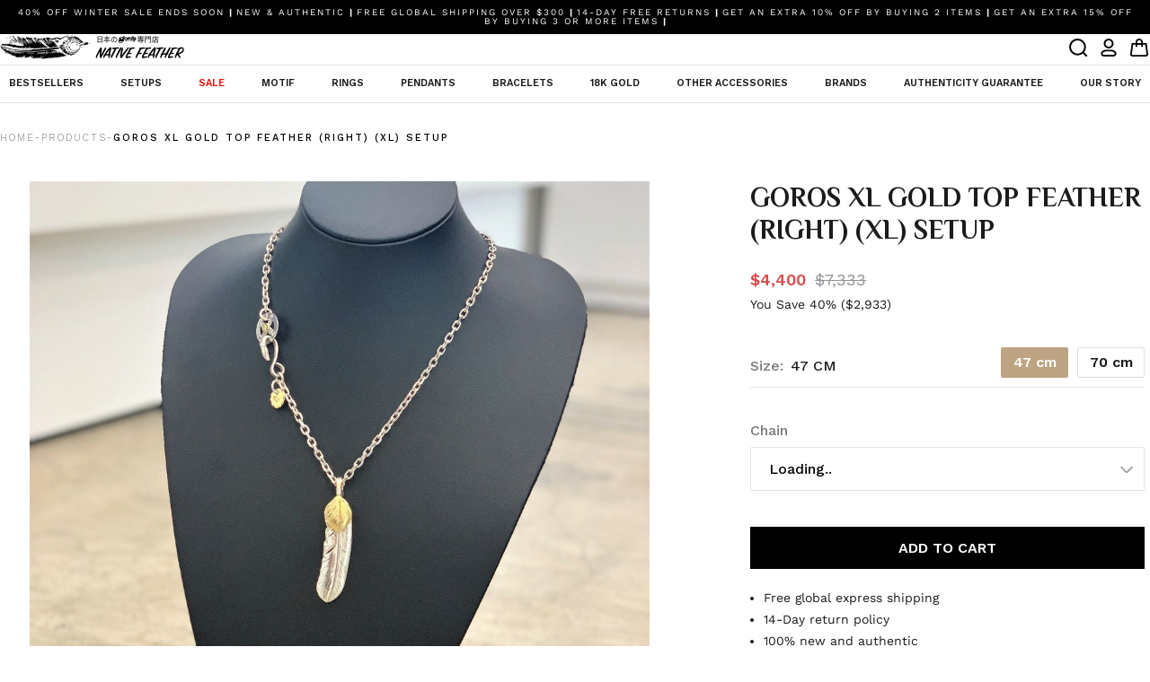

--- FILE ---
content_type: text/html; charset=utf-8
request_url: https://nativefeather.jp/products/goros-xl-gold-top-feather-right-xl-setup
body_size: 68976
content:



   <!DOCTYPE html>
   <html class="no-js no-touch" lang="en">
   <head>
	<script id="pandectes-rules">   /* PANDECTES-GDPR: DO NOT MODIFY AUTO GENERATED CODE OF THIS SCRIPT */      window.PandectesSettings = {"store":{"id":57075957910,"plan":"plus","theme":"[DEV 2.1.5] Native Feather | Anton + lo...","primaryLocale":"en","adminMode":false,"headless":false,"storefrontRootDomain":"","checkoutRootDomain":"","storefrontAccessToken":""},"tsPublished":1765445850,"declaration":{"showPurpose":false,"showProvider":false,"declIntroText":"We use cookies to optimize website functionality, analyze the performance, and provide personalized experience to you. Some cookies are essential to make the website operate and function correctly. Those cookies cannot be disabled. In this window you can manage your preference of cookies.","showDateGenerated":true},"language":{"unpublished":[],"languageMode":"Single","fallbackLanguage":"en","languageDetection":"browser","languagesSupported":[]},"texts":{"managed":{"headerText":{"en":"We respect your privacy"},"consentText":{"en":"To enhance your experience and for traffic analysis, we kindly request your consent to use cookies. Click 'Accept,' and review our Privacy Policy for cookie details."},"linkText":{"en":"Learn more"},"imprintText":{"en":"Imprint"},"googleLinkText":{"en":"Google's Privacy Terms"},"allowButtonText":{"en":"Accept"},"denyButtonText":{"en":"Decline"},"dismissButtonText":{"en":"Ok"},"leaveSiteButtonText":{"en":"Leave this site"},"preferencesButtonText":{"en":"Customise"},"cookiePolicyText":{"en":"Cookie policy"},"preferencesPopupTitleText":{"en":"Manage consent preferences"},"preferencesPopupIntroText":{"en":"We use cookies to optimize website functionality, analyze the performance, and provide personalized experience to you. Some cookies are essential to make the website operate and function correctly. Those cookies cannot be disabled. In this window you can manage your preference of cookies."},"preferencesPopupSaveButtonText":{"en":"Save preferences"},"preferencesPopupCloseButtonText":{"en":"Close"},"preferencesPopupAcceptAllButtonText":{"en":"Accept all"},"preferencesPopupRejectAllButtonText":{"en":"Reject all"},"cookiesDetailsText":{"en":"Cookies details"},"preferencesPopupAlwaysAllowedText":{"en":"Always allowed"},"accessSectionParagraphText":{"en":"You have the right to request access to your data at any time."},"accessSectionTitleText":{"en":"Data portability"},"accessSectionAccountInfoActionText":{"en":"Personal data"},"accessSectionDownloadReportActionText":{"en":"Request export"},"accessSectionGDPRRequestsActionText":{"en":"Data subject requests"},"accessSectionOrdersRecordsActionText":{"en":"Orders"},"rectificationSectionParagraphText":{"en":"You have the right to request your data to be updated whenever you think it is appropriate."},"rectificationSectionTitleText":{"en":"Data Rectification"},"rectificationCommentPlaceholder":{"en":"Describe what you want to be updated"},"rectificationCommentValidationError":{"en":"Comment is required"},"rectificationSectionEditAccountActionText":{"en":"Request an update"},"erasureSectionTitleText":{"en":"Right to be forgotten"},"erasureSectionParagraphText":{"en":"You have the right to ask all your data to be erased. After that, you will no longer be able to access your account."},"erasureSectionRequestDeletionActionText":{"en":"Request personal data deletion"},"consentDate":{"en":"Consent date"},"consentId":{"en":"Consent ID"},"consentSectionChangeConsentActionText":{"en":"Change consent preference"},"consentSectionConsentedText":{"en":"You consented to the cookies policy of this website on"},"consentSectionNoConsentText":{"en":"You have not consented to the cookies policy of this website."},"consentSectionTitleText":{"en":"Your cookie consent"},"consentStatus":{"en":"Consent preference"},"confirmationFailureMessage":{"en":"Your request was not verified. Please try again and if problem persists, contact store owner for assistance"},"confirmationFailureTitle":{"en":"A problem occurred"},"confirmationSuccessMessage":{"en":"We will soon get back to you as to your request."},"confirmationSuccessTitle":{"en":"Your request is verified"},"guestsSupportEmailFailureMessage":{"en":"Your request was not submitted. Please try again and if problem persists, contact store owner for assistance."},"guestsSupportEmailFailureTitle":{"en":"A problem occurred"},"guestsSupportEmailPlaceholder":{"en":"E-mail address"},"guestsSupportEmailSuccessMessage":{"en":"If you are registered as a customer of this store, you will soon receive an email with instructions on how to proceed."},"guestsSupportEmailSuccessTitle":{"en":"Thank you for your request"},"guestsSupportEmailValidationError":{"en":"Email is not valid"},"guestsSupportInfoText":{"en":"Please login with your customer account to further proceed."},"submitButton":{"en":"Submit"},"submittingButton":{"en":"Submitting..."},"cancelButton":{"en":"Cancel"},"declIntroText":{"en":"We use cookies to optimize website functionality, analyze the performance, and provide personalized experience to you. Some cookies are essential to make the website operate and function correctly. Those cookies cannot be disabled. In this window you can manage your preference of cookies."},"declName":{"en":"Name"},"declPurpose":{"en":"Purpose"},"declType":{"en":"Type"},"declRetention":{"en":"Retention"},"declProvider":{"en":"Provider"},"declFirstParty":{"en":"First-party"},"declThirdParty":{"en":"Third-party"},"declSeconds":{"en":"seconds"},"declMinutes":{"en":"minutes"},"declHours":{"en":"hours"},"declDays":{"en":"days"},"declWeeks":{"en":"week(s)"},"declMonths":{"en":"months"},"declYears":{"en":"years"},"declSession":{"en":"Session"},"declDomain":{"en":"Domain"},"declPath":{"en":"Path"}},"categories":{"strictlyNecessaryCookiesTitleText":{"en":"Strictly necessary cookies"},"strictlyNecessaryCookiesDescriptionText":{"en":"These cookies are essential in order to enable you to move around the website and use its features, such as accessing secure areas of the website. The website cannot function properly without these cookies."},"functionalityCookiesTitleText":{"en":"Functional cookies"},"functionalityCookiesDescriptionText":{"en":"These cookies enable the site to provide enhanced functionality and personalisation. They may be set by us or by third party providers whose services we have added to our pages. If you do not allow these cookies then some or all of these services may not function properly."},"performanceCookiesTitleText":{"en":"Performance cookies"},"performanceCookiesDescriptionText":{"en":"These cookies enable us to monitor and improve the performance of our website. For example, they allow us to count visits, identify traffic sources and see which parts of the site are most popular."},"targetingCookiesTitleText":{"en":"Targeting cookies"},"targetingCookiesDescriptionText":{"en":"These cookies may be set through our site by our advertising partners. They may be used by those companies to build a profile of your interests and show you relevant adverts on other sites.    They do not store directly personal information, but are based on uniquely identifying your browser and internet device. If you do not allow these cookies, you will experience less targeted advertising."},"unclassifiedCookiesTitleText":{"en":"Unclassified cookies"},"unclassifiedCookiesDescriptionText":{"en":"Unclassified cookies are cookies that we are in the process of classifying, together with the providers of individual cookies."}},"auto":{}},"library":{"previewMode":false,"fadeInTimeout":0,"defaultBlocked":7,"showLink":true,"showImprintLink":false,"showGoogleLink":false,"enabled":true,"cookie":{"expiryDays":365,"secure":true,"domain":""},"dismissOnScroll":false,"dismissOnWindowClick":false,"dismissOnTimeout":false,"palette":{"popup":{"background":"#FFFFFF","backgroundForCalculations":{"a":1,"b":255,"g":255,"r":255},"text":"#000000"},"button":{"background":"#000000","backgroundForCalculations":{"a":1,"b":0,"g":0,"r":0},"text":"#FFFFFF","textForCalculation":{"a":1,"b":255,"g":255,"r":255},"border":"transparent"}},"content":{"href":"https://native-feather-jp.myshopify.com/policies/privacy-policy","imprintHref":"/","close":"&#10005;","target":"","logo":""},"window":"<div role=\"dialog\" aria-label=\"{{header}}\" aria-describedby=\"cookieconsent:desc\" id=\"pandectes-banner\" class=\"cc-window-wrapper cc-overlay-wrapper\"><div class=\"pd-cookie-banner-window cc-window {{classes}}\">{{children}}</div></div>","compliance":{"custom":"<div class=\"cc-compliance cc-highlight\">{{preferences}}{{allow}}</div>"},"type":"custom","layouts":{"basic":"{{messagelink}}{{compliance}}"},"position":"overlay","theme":"classic","revokable":false,"animateRevokable":false,"revokableReset":false,"revokableLogoUrl":"https://cdn.shopify.com/s/files/1/0570/7595/7910/t/41/assets/pandectes-reopen-logo.png?v=1765437717","revokablePlacement":"bottom-left","revokableMarginHorizontal":15,"revokableMarginVertical":15,"static":false,"autoAttach":true,"hasTransition":true,"blacklistPage":[""],"elements":{"close":"<button aria-label=\"Close\" type=\"button\" class=\"cc-close\">{{close}}</button>","dismiss":"<button type=\"button\" class=\"cc-btn cc-btn-decision cc-dismiss\">{{dismiss}}</button>","allow":"<button type=\"button\" class=\"cc-btn cc-btn-decision cc-allow\">{{allow}}</button>","deny":"<button type=\"button\" class=\"cc-btn cc-btn-decision cc-deny\">{{deny}}</button>","preferences":"<button type=\"button\" class=\"cc-btn cc-settings\" aria-controls=\"pd-cp-preferences\" onclick=\"Pandectes.fn.openPreferences()\">{{preferences}}</button>"}},"geolocation":{"brOnly":false,"caOnly":true,"chOnly":false,"euOnly":true,"jpOnly":false,"thOnly":false,"zaOnly":false,"canadaOnly":false,"canadaLaw25":false,"canadaPipeda":false,"globalVisibility":false},"dsr":{"guestsSupport":false,"accessSectionDownloadReportAuto":false},"banner":{"resetTs":1713179653,"extraCss":"        .cc-banner-logo {max-width: 24em!important;}    @media(min-width: 768px) {.cc-window.cc-floating{max-width: 24em!important;width: 24em!important;}}    .cc-message, .pd-cookie-banner-window .cc-header, .cc-logo {text-align: center}    .cc-window-wrapper{z-index: 2147483647;-webkit-transition: opacity 1s ease;  transition: opacity 1s ease;}    .cc-window{z-index: 2147483647;font-family: inherit;}    .pd-cookie-banner-window .cc-header{font-family: inherit;}    .pd-cp-ui{font-family: inherit; background-color: #FFFFFF;color:#000000;}    button.pd-cp-btn, a.pd-cp-btn{background-color:#000000;color:#FFFFFF!important;}    input + .pd-cp-preferences-slider{background-color: rgba(0, 0, 0, 0.3)}    .pd-cp-scrolling-section::-webkit-scrollbar{background-color: rgba(0, 0, 0, 0.3)}    input:checked + .pd-cp-preferences-slider{background-color: rgba(0, 0, 0, 1)}    .pd-cp-scrolling-section::-webkit-scrollbar-thumb {background-color: rgba(0, 0, 0, 1)}    .pd-cp-ui-close{color:#000000;}    .pd-cp-preferences-slider:before{background-color: #FFFFFF}    .pd-cp-title:before {border-color: #000000!important}    .pd-cp-preferences-slider{background-color:#000000}    .pd-cp-toggle{color:#000000!important}    @media(max-width:699px) {.pd-cp-ui-close-top svg {fill: #000000}}    .pd-cp-toggle:hover,.pd-cp-toggle:visited,.pd-cp-toggle:active{color:#000000!important}    .pd-cookie-banner-window {box-shadow: 0 0 18px rgb(0 0 0 / 20%);}  .cc-banner-logo {\tmax-width: 3rem !important;\theight: auto !important;\twidth: 100% !important;}@media screen and (max-width:768px){.cc-left {\tleft: 1rem;\tright: 1rem;}}","customJavascript":{},"showPoweredBy":false,"logoHeight":40,"revokableTrigger":false,"hybridStrict":false,"cookiesBlockedByDefault":"7","isActive":true,"implicitSavePreferences":false,"cookieIcon":false,"blockBots":false,"showCookiesDetails":true,"hasTransition":true,"blockingPage":false,"showOnlyLandingPage":false,"leaveSiteUrl":"https://www.google.com","linkRespectStoreLang":false},"cookies":{"0":[{"name":"keep_alive","type":"http","domain":"nativefeather.jp","path":"/","provider":"Shopify","firstParty":true,"retention":"30 minute(s)","session":false,"expires":30,"unit":"declMinutes","purpose":{"en":"Used in connection with buyer localization."}},{"name":"secure_customer_sig","type":"http","domain":"nativefeather.jp","path":"/","provider":"Shopify","firstParty":true,"retention":"1 year(s)","session":false,"expires":1,"unit":"declYears","purpose":{"en":"Used in connection with customer login."}},{"name":"localization","type":"http","domain":"nativefeather.jp","path":"/","provider":"Shopify","firstParty":true,"retention":"1 year(s)","session":false,"expires":1,"unit":"declYears","purpose":{"en":"Shopify store localization"}},{"name":"_cmp_a","type":"http","domain":".nativefeather.jp","path":"/","provider":"Shopify","firstParty":true,"retention":"1 day(s)","session":false,"expires":1,"unit":"declDays","purpose":{"en":"Used for managing customer privacy settings."}},{"name":"_pandectes_gdpr","type":"http","domain":".nativefeather.jp","path":"/","provider":"Pandectes","firstParty":true,"retention":"1 year(s)","session":false,"expires":1,"unit":"declYears","purpose":{"en":"Used for the functionality of the cookies consent banner."}},{"name":"_tracking_consent","type":"http","domain":".nativefeather.jp","path":"/","provider":"Shopify","firstParty":true,"retention":"1 year(s)","session":false,"expires":1,"unit":"declYears","purpose":{"en":"Tracking preferences."}},{"name":"wpm-domain-test","type":"http","domain":"jp","path":"/","provider":"Shopify","firstParty":false,"retention":"Session","session":true,"expires":1,"unit":"declSeconds","purpose":{"en":"Used to test the storage of parameters about products added to the cart or payment currency"}},{"name":"_secure_session_id","type":"http","domain":"nativefeather.jp","path":"/","provider":"Shopify","firstParty":true,"retention":"1 month(s)","session":false,"expires":1,"unit":"declMonths","purpose":{"en":"Used in connection with navigation through a storefront."}}],"1":[{"name":"_shg_session_id","type":"http","domain":"nativefeather.jp","path":"/","provider":"Shogun","firstParty":true,"retention":"30 minute(s)","session":false,"expires":30,"unit":"declMinutes","purpose":{"en":"Used by Shogun Application"}},{"name":"_shg_user_id","type":"http","domain":"nativefeather.jp","path":"/","provider":"Shogun","firstParty":true,"retention":"1 year(s)","session":false,"expires":1,"unit":"declYears","purpose":{"en":"Used by Shogun Application"}},{"name":"wpm-domain-test","type":"http","domain":"nativefeather.jp","path":"/","provider":"Shopify","firstParty":true,"retention":"Session","session":true,"expires":1,"unit":"declSeconds","purpose":{"en":"Used to test the storage of parameters about products added to the cart or payment currency"}}],"2":[{"name":"_shopify_y","type":"http","domain":".nativefeather.jp","path":"/","provider":"Shopify","firstParty":true,"retention":"1 year(s)","session":false,"expires":1,"unit":"declYears","purpose":{"en":"Shopify analytics."}},{"name":"_orig_referrer","type":"http","domain":".nativefeather.jp","path":"/","provider":"Shopify","firstParty":true,"retention":"2 ","session":false,"expires":2,"unit":"declSession","purpose":{"en":"Tracks landing pages."}},{"name":"_landing_page","type":"http","domain":".nativefeather.jp","path":"/","provider":"Shopify","firstParty":true,"retention":"2 ","session":false,"expires":2,"unit":"declSession","purpose":{"en":"Tracks landing pages."}},{"name":"_shopify_s","type":"http","domain":".nativefeather.jp","path":"/","provider":"Shopify","firstParty":true,"retention":"30 minute(s)","session":false,"expires":30,"unit":"declMinutes","purpose":{"en":"Shopify analytics."}},{"name":"_shopify_sa_t","type":"http","domain":".nativefeather.jp","path":"/","provider":"Shopify","firstParty":true,"retention":"30 minute(s)","session":false,"expires":30,"unit":"declMinutes","purpose":{"en":"Shopify analytics relating to marketing & referrals."}},{"name":"_shopify_sa_p","type":"http","domain":".nativefeather.jp","path":"/","provider":"Shopify","firstParty":true,"retention":"30 minute(s)","session":false,"expires":30,"unit":"declMinutes","purpose":{"en":"Shopify analytics relating to marketing & referrals."}},{"name":"_ga","type":"http","domain":".nativefeather.jp","path":"/","provider":"Google","firstParty":true,"retention":"1 year(s)","session":false,"expires":1,"unit":"declYears","purpose":{"en":"Cookie is set by Google Analytics with unknown functionality"}},{"name":"_shopify_s","type":"http","domain":"jp","path":"/","provider":"Shopify","firstParty":false,"retention":"Session","session":true,"expires":1,"unit":"declSeconds","purpose":{"en":"Shopify analytics."}},{"name":"_ga_0RYC84N00Q","type":"http","domain":".nativefeather.jp","path":"/","provider":"Google","firstParty":true,"retention":"1 year(s)","session":false,"expires":1,"unit":"declYears","purpose":{"en":""}}],"4":[{"name":"_gcl_au","type":"http","domain":".nativefeather.jp","path":"/","provider":"Google","firstParty":true,"retention":"3 month(s)","session":false,"expires":3,"unit":"declMonths","purpose":{"en":"Cookie is placed by Google Tag Manager to track conversions."}}],"8":[{"name":"nf34189_customer_code","type":"http","domain":".nofraud.com","path":"/","provider":"Unknown","firstParty":false,"retention":"6 hour(s)","session":false,"expires":6,"unit":"declHours","purpose":{"en":""}},{"name":"nf_device","type":"http","domain":".nofraud.com","path":"/","provider":"Unknown","firstParty":false,"retention":"1 year(s)","session":false,"expires":1,"unit":"declYears","purpose":{"en":""}},{"name":"__mmapiwsid","type":"http","domain":".nativefeather.jp","path":"/","provider":"Unknown","firstParty":true,"retention":"1 year(s)","session":false,"expires":1,"unit":"declYears","purpose":{"en":""}},{"name":"_shopify_essential","type":"http","domain":"nativefeather.jp","path":"/","provider":"Unknown","firstParty":true,"retention":"1 year(s)","session":false,"expires":1,"unit":"declYears","purpose":{"en":""}}]},"blocker":{"isActive":false,"googleConsentMode":{"id":"","analyticsId":"","adwordsId":"","isActive":false,"adStorageCategory":4,"analyticsStorageCategory":2,"personalizationStorageCategory":1,"functionalityStorageCategory":1,"customEvent":false,"securityStorageCategory":0,"redactData":false,"urlPassthrough":false,"dataLayerProperty":"dataLayer","waitForUpdate":0,"useNativeChannel":false},"facebookPixel":{"id":"","isActive":false,"ldu":false},"microsoft":{},"rakuten":{"isActive":false,"cmp":false,"ccpa":false},"klaviyoIsActive":false,"gpcIsActive":false,"clarity":{},"defaultBlocked":7,"patterns":{"whiteList":[],"blackList":{"1":[],"2":[],"4":[],"8":[]},"iframesWhiteList":[],"iframesBlackList":{"1":[],"2":[],"4":[],"8":[]},"beaconsWhiteList":[],"beaconsBlackList":{"1":[],"2":[],"4":[],"8":[]}}}}      !function(){"use strict";window.PandectesRules=window.PandectesRules||{},window.PandectesRules.manualBlacklist={1:[],2:[],4:[]},window.PandectesRules.blacklistedIFrames={1:[],2:[],4:[]},window.PandectesRules.blacklistedCss={1:[],2:[],4:[]},window.PandectesRules.blacklistedBeacons={1:[],2:[],4:[]};const e="javascript/blocked",t=["US-CA","US-VA","US-CT","US-UT","US-CO","US-MT","US-TX","US-OR","US-IA","US-NE","US-NH","US-DE","US-NJ","US-TN","US-MN"],n=["AT","BE","BG","HR","CY","CZ","DK","EE","FI","FR","DE","GR","HU","IE","IT","LV","LT","LU","MT","NL","PL","PT","RO","SK","SI","ES","SE","GB","LI","NO","IS"];function a(e){return new RegExp(e.replace(/[/\\.+?$()]/g,"\\$&").replace("*","(.*)"))}const o=(e,t="log")=>{new URLSearchParams(window.location.search).get("log")&&console[t](`PandectesRules: ${e}`)};function s(e){const t=document.createElement("script");t.async=!0,t.src=e,document.head.appendChild(t)}const r=window.PandectesRulesSettings||window.PandectesSettings,i=function(){if(void 0!==window.dataLayer&&Array.isArray(window.dataLayer)){if(window.dataLayer.some((e=>"pandectes_full_scan"===e.event)))return!0}return!1}(),c=((e="_pandectes_gdpr")=>{const t=("; "+document.cookie).split("; "+e+"=");let n;if(t.length<2)n={};else{const e=t.pop().split(";");n=window.atob(e.shift())}const a=(e=>{try{return JSON.parse(e)}catch(e){return!1}})(n);return!1!==a?a:n})(),{banner:{isActive:d},blocker:{defaultBlocked:l,patterns:u}}=r,g=c&&null!==c.preferences&&void 0!==c.preferences?c.preferences:null,p=i?0:d?null===g?l:g:0,f={1:!(1&p),2:!(2&p),4:!(4&p)},{blackList:h,whiteList:w,iframesBlackList:y,iframesWhiteList:m,beaconsBlackList:b,beaconsWhiteList:_}=u,k={blackList:[],whiteList:[],iframesBlackList:{1:[],2:[],4:[],8:[]},iframesWhiteList:[],beaconsBlackList:{1:[],2:[],4:[],8:[]},beaconsWhiteList:[]};[1,2,4].map((e=>{f[e]||(k.blackList.push(...h[e].length?h[e].map(a):[]),k.iframesBlackList[e]=y[e].length?y[e].map(a):[],k.beaconsBlackList[e]=b[e].length?b[e].map(a):[])})),k.whiteList=w.length?w.map(a):[],k.iframesWhiteList=m.length?m.map(a):[],k.beaconsWhiteList=_.length?_.map(a):[];const v={scripts:[],iframes:{1:[],2:[],4:[]},beacons:{1:[],2:[],4:[]},css:{1:[],2:[],4:[]}},L=(t,n)=>t&&(!n||n!==e)&&(!k.blackList||k.blackList.some((e=>e.test(t))))&&(!k.whiteList||k.whiteList.every((e=>!e.test(t)))),S=(e,t)=>{const n=k.iframesBlackList[t],a=k.iframesWhiteList;return e&&(!n||n.some((t=>t.test(e))))&&(!a||a.every((t=>!t.test(e))))},C=(e,t)=>{const n=k.beaconsBlackList[t],a=k.beaconsWhiteList;return e&&(!n||n.some((t=>t.test(e))))&&(!a||a.every((t=>!t.test(e))))},A=new MutationObserver((e=>{for(let t=0;t<e.length;t++){const{addedNodes:n}=e[t];for(let e=0;e<n.length;e++){const t=n[e],a=t.dataset&&t.dataset.cookiecategory;if(1===t.nodeType&&"LINK"===t.tagName){const e=t.dataset&&t.dataset.href;if(e&&a)switch(a){case"functionality":case"C0001":v.css[1].push(e);break;case"performance":case"C0002":v.css[2].push(e);break;case"targeting":case"C0003":v.css[4].push(e)}}}}}));var P=new MutationObserver((t=>{for(let n=0;n<t.length;n++){const{addedNodes:a}=t[n];for(let t=0;t<a.length;t++){const n=a[t],s=n.src||n.dataset&&n.dataset.src,r=n.dataset&&n.dataset.cookiecategory;if(1===n.nodeType&&"IFRAME"===n.tagName){if(s){let e=!1;S(s,1)||"functionality"===r||"C0001"===r?(e=!0,v.iframes[1].push(s)):S(s,2)||"performance"===r||"C0002"===r?(e=!0,v.iframes[2].push(s)):(S(s,4)||"targeting"===r||"C0003"===r)&&(e=!0,v.iframes[4].push(s)),e&&(n.removeAttribute("src"),n.setAttribute("data-src",s))}}else if(1===n.nodeType&&"IMG"===n.tagName){if(s){let e=!1;C(s,1)?(e=!0,v.beacons[1].push(s)):C(s,2)?(e=!0,v.beacons[2].push(s)):C(s,4)&&(e=!0,v.beacons[4].push(s)),e&&(n.removeAttribute("src"),n.setAttribute("data-src",s))}}else if(1===n.nodeType&&"SCRIPT"===n.tagName){const t=n.type;let a=!1;if(L(s,t)?(o(`rule blocked: ${s}`),a=!0):s&&r?o(`manually blocked @ ${r}: ${s}`):r&&o(`manually blocked @ ${r}: inline code`),a){v.scripts.push([n,t]),n.type=e;const a=function(t){n.getAttribute("type")===e&&t.preventDefault(),n.removeEventListener("beforescriptexecute",a)};n.addEventListener("beforescriptexecute",a),n.parentElement&&n.parentElement.removeChild(n)}}}}}));const $=document.createElement,E={src:Object.getOwnPropertyDescriptor(HTMLScriptElement.prototype,"src"),type:Object.getOwnPropertyDescriptor(HTMLScriptElement.prototype,"type")};window.PandectesRules.unblockCss=e=>{const t=v.css[e]||[];t.length&&o(`Unblocking CSS for ${e}`),t.forEach((e=>{const t=document.querySelector(`link[data-href^="${e}"]`);t.removeAttribute("data-href"),t.href=e})),v.css[e]=[]},window.PandectesRules.unblockIFrames=e=>{const t=v.iframes[e]||[];t.length&&o(`Unblocking IFrames for ${e}`),k.iframesBlackList[e]=[],t.forEach((e=>{const t=document.querySelector(`iframe[data-src^="${e}"]`);t.removeAttribute("data-src"),t.src=e})),v.iframes[e]=[]},window.PandectesRules.unblockBeacons=e=>{const t=v.beacons[e]||[];t.length&&o(`Unblocking Beacons for ${e}`),k.beaconsBlackList[e]=[],t.forEach((e=>{const t=document.querySelector(`img[data-src^="${e}"]`);t.removeAttribute("data-src"),t.src=e})),v.beacons[e]=[]},window.PandectesRules.unblockInlineScripts=function(e){const t=1===e?"functionality":2===e?"performance":"targeting",n=document.querySelectorAll(`script[type="javascript/blocked"][data-cookiecategory="${t}"]`);o(`unblockInlineScripts: ${n.length} in ${t}`),n.forEach((function(e){const t=document.createElement("script");t.type="text/javascript",e.hasAttribute("src")?t.src=e.getAttribute("src"):t.textContent=e.textContent,document.head.appendChild(t),e.parentNode.removeChild(e)}))},window.PandectesRules.unblockInlineCss=function(e){const t=1===e?"functionality":2===e?"performance":"targeting",n=document.querySelectorAll(`link[data-cookiecategory="${t}"]`);o(`unblockInlineCss: ${n.length} in ${t}`),n.forEach((function(e){e.href=e.getAttribute("data-href")}))},window.PandectesRules.unblock=function(e){e.length<1?(k.blackList=[],k.whiteList=[],k.iframesBlackList=[],k.iframesWhiteList=[]):(k.blackList&&(k.blackList=k.blackList.filter((t=>e.every((e=>"string"==typeof e?!t.test(e):e instanceof RegExp?t.toString()!==e.toString():void 0))))),k.whiteList&&(k.whiteList=[...k.whiteList,...e.map((e=>{if("string"==typeof e){const t=".*"+a(e)+".*";if(k.whiteList.every((e=>e.toString()!==t.toString())))return new RegExp(t)}else if(e instanceof RegExp&&k.whiteList.every((t=>t.toString()!==e.toString())))return e;return null})).filter(Boolean)]));let t=0;[...v.scripts].forEach((([e,n],a)=>{if(function(e){const t=e.getAttribute("src");return k.blackList&&k.blackList.every((e=>!e.test(t)))||k.whiteList&&k.whiteList.some((e=>e.test(t)))}(e)){const o=document.createElement("script");for(let t=0;t<e.attributes.length;t++){let n=e.attributes[t];"src"!==n.name&&"type"!==n.name&&o.setAttribute(n.name,e.attributes[t].value)}o.setAttribute("src",e.src),o.setAttribute("type",n||"application/javascript"),document.head.appendChild(o),v.scripts.splice(a-t,1),t++}})),0==k.blackList.length&&0===k.iframesBlackList[1].length&&0===k.iframesBlackList[2].length&&0===k.iframesBlackList[4].length&&0===k.beaconsBlackList[1].length&&0===k.beaconsBlackList[2].length&&0===k.beaconsBlackList[4].length&&(o("Disconnecting observers"),P.disconnect(),A.disconnect())};const{store:{adminMode:T,headless:B,storefrontRootDomain:R,checkoutRootDomain:I,storefrontAccessToken:O},banner:{isActive:N},blocker:U}=r,{defaultBlocked:D}=U;N&&function(e){if(window.Shopify&&window.Shopify.customerPrivacy)return void e();let t=null;window.Shopify&&window.Shopify.loadFeatures&&window.Shopify.trackingConsent?e():t=setInterval((()=>{window.Shopify&&window.Shopify.loadFeatures&&(clearInterval(t),window.Shopify.loadFeatures([{name:"consent-tracking-api",version:"0.1"}],(t=>{t?o("Shopify.customerPrivacy API - failed to load"):(o(`shouldShowBanner() -> ${window.Shopify.trackingConsent.shouldShowBanner()} | saleOfDataRegion() -> ${window.Shopify.trackingConsent.saleOfDataRegion()}`),e())})))}),10)}((()=>{!function(){const e=window.Shopify.trackingConsent;if(!1!==e.shouldShowBanner()||null!==g||7!==D)try{const t=T&&!(window.Shopify&&window.Shopify.AdminBarInjector);let n={preferences:!(1&p)||i||t,analytics:!(2&p)||i||t,marketing:!(4&p)||i||t};B&&(n.headlessStorefront=!0,n.storefrontRootDomain=R?.length?R:window.location.hostname,n.checkoutRootDomain=I?.length?I:`checkout.${window.location.hostname}`,n.storefrontAccessToken=O?.length?O:""),e.firstPartyMarketingAllowed()===n.marketing&&e.analyticsProcessingAllowed()===n.analytics&&e.preferencesProcessingAllowed()===n.preferences||e.setTrackingConsent(n,(function(e){e&&e.error?o("Shopify.customerPrivacy API - failed to setTrackingConsent"):o(`setTrackingConsent(${JSON.stringify(n)})`)}))}catch(e){o("Shopify.customerPrivacy API - exception")}}(),function(){if(B){const e=window.Shopify.trackingConsent,t=e.currentVisitorConsent();if(navigator.globalPrivacyControl&&""===t.sale_of_data){const t={sale_of_data:!1,headlessStorefront:!0};t.storefrontRootDomain=R?.length?R:window.location.hostname,t.checkoutRootDomain=I?.length?I:`checkout.${window.location.hostname}`,t.storefrontAccessToken=O?.length?O:"",e.setTrackingConsent(t,(function(e){e&&e.error?o(`Shopify.customerPrivacy API - failed to setTrackingConsent({${JSON.stringify(t)})`):o(`setTrackingConsent(${JSON.stringify(t)})`)}))}}}()}));const M="[Pandectes :: Google Consent Mode debug]:";function j(...e){const t=e[0],n=e[1],a=e[2];if("consent"!==t)return"config"===t?"config":void 0;const{ad_storage:o,ad_user_data:s,ad_personalization:r,functionality_storage:i,analytics_storage:c,personalization_storage:d,security_storage:l}=a,u={Command:t,Mode:n,ad_storage:o,ad_user_data:s,ad_personalization:r,functionality_storage:i,analytics_storage:c,personalization_storage:d,security_storage:l};return console.table(u),"default"===n&&("denied"===o&&"denied"===s&&"denied"===r&&"denied"===i&&"denied"===c&&"denied"===d||console.warn(`${M} all types in a "default" command should be set to "denied" except for security_storage that should be set to "granted"`)),n}let z=!1,x=!1;function q(e){e&&("default"===e?(z=!0,x&&console.warn(`${M} "default" command was sent but there was already an "update" command before it.`)):"update"===e?(x=!0,z||console.warn(`${M} "update" command was sent but there was no "default" command before it.`)):"config"===e&&(z||console.warn(`${M} a tag read consent state before a "default" command was sent.`)))}const{banner:{isActive:F,hybridStrict:W},geolocation:{caOnly:H=!1,euOnly:G=!1,brOnly:J=!1,jpOnly:V=!1,thOnly:K=!1,chOnly:Z=!1,zaOnly:Y=!1,canadaOnly:X=!1,globalVisibility:Q=!0},blocker:{defaultBlocked:ee=7,googleConsentMode:{isActive:te,onlyGtm:ne=!1,id:ae="",analyticsId:oe="",adwordsId:se="",redactData:re,urlPassthrough:ie,adStorageCategory:ce,analyticsStorageCategory:de,functionalityStorageCategory:le,personalizationStorageCategory:ue,securityStorageCategory:ge,dataLayerProperty:pe="dataLayer",waitForUpdate:fe=0,useNativeChannel:he=!1,debugMode:we=!1}}}=r;function ye(){window[pe].push(arguments)}window[pe]=window[pe]||[];const me={hasInitialized:!1,useNativeChannel:!1,ads_data_redaction:!1,url_passthrough:!1,data_layer_property:"dataLayer",storage:{ad_storage:"granted",ad_user_data:"granted",ad_personalization:"granted",analytics_storage:"granted",functionality_storage:"granted",personalization_storage:"granted",security_storage:"granted"}};if(F&&te)if(we&&(be=pe||"dataLayer",window[be].forEach((e=>{q(j(...e))})),window[be].push=function(...e){return q(j(...e[0])),Array.prototype.push.apply(this,e)}),ne){const e="https://www.googletagmanager.com";if(ae.length){const t=ae.split(",");window[me.data_layer_property].push({"gtm.start":(new Date).getTime(),event:"gtm.js"});for(let n=0;n<t.length;n++){const a="dataLayer"!==me.data_layer_property?`&l=${me.data_layer_property}`:"";s(`${e}/gtm.js?id=${t[n].trim()}${a}`)}}}else{const e=0===(ee&ce)?"granted":"denied",a=0===(ee&de)?"granted":"denied",o=0===(ee&le)?"granted":"denied",r=0===(ee&ue)?"granted":"denied",i=0===(ee&ge)?"granted":"denied";me.hasInitialized=!0,me.useNativeChannel=he,me.url_passthrough=ie,me.ads_data_redaction="denied"===e&&re,me.storage.ad_storage=e,me.storage.ad_user_data=e,me.storage.ad_personalization=e,me.storage.analytics_storage=a,me.storage.functionality_storage=o,me.storage.personalization_storage=r,me.storage.security_storage=i,me.data_layer_property=pe||"dataLayer",ye("set","developer_id.dMTZkMj",!0),me.ads_data_redaction&&ye("set","ads_data_redaction",me.ads_data_redaction),me.url_passthrough&&ye("set","url_passthrough",me.url_passthrough),function(){const e=p!==ee?{wait_for_update:fe||500}:fe?{wait_for_update:fe}:{};Q&&!W?ye("consent","default",{...me.storage,...e}):(ye("consent","default",{...me.storage,...e,region:[...G||W?n:[],...H&&!W?t:[],...J&&!W?["BR"]:[],...V&&!W?["JP"]:[],...!1===X||W?[]:["CA"],...K&&!W?["TH"]:[],...Z&&!W?["CH"]:[],...Y&&!W?["ZA"]:[]]}),ye("consent","default",{ad_storage:"granted",ad_user_data:"granted",ad_personalization:"granted",analytics_storage:"granted",functionality_storage:"granted",personalization_storage:"granted",security_storage:"granted",...e}));if(null!==g){const e=0===(p&ce)?"granted":"denied",t=0===(p&de)?"granted":"denied",n=0===(p&le)?"granted":"denied",a=0===(p&ue)?"granted":"denied",o=0===(p&ge)?"granted":"denied";me.storage.ad_storage=e,me.storage.ad_user_data=e,me.storage.ad_personalization=e,me.storage.analytics_storage=t,me.storage.functionality_storage=n,me.storage.personalization_storage=a,me.storage.security_storage=o,ye("consent","update",me.storage)}ye("js",new Date);const a="https://www.googletagmanager.com";if(ae.length){const e=ae.split(",");window[me.data_layer_property].push({"gtm.start":(new Date).getTime(),event:"gtm.js"});for(let t=0;t<e.length;t++){const n="dataLayer"!==me.data_layer_property?`&l=${me.data_layer_property}`:"";s(`${a}/gtm.js?id=${e[t].trim()}${n}`)}}if(oe.length){const e=oe.split(",");for(let t=0;t<e.length;t++){const n=e[t].trim();n.length&&(s(`${a}/gtag/js?id=${n}`),ye("config",n,{send_page_view:!1}))}}if(se.length){const e=se.split(",");for(let t=0;t<e.length;t++){const n=e[t].trim();n.length&&(s(`${a}/gtag/js?id=${n}`),ye("config",n,{allow_enhanced_conversions:!0}))}}}()}var be;const{blocker:{klaviyoIsActive:_e,googleConsentMode:{adStorageCategory:ke}}}=r;_e&&window.addEventListener("PandectesEvent_OnConsent",(function(e){const{preferences:t}=e.detail;if(null!=t){const e=0===(t&ke)?"granted":"denied";void 0!==window.klaviyo&&window.klaviyo.isIdentified()&&window.klaviyo.push(["identify",{ad_personalization:e,ad_user_data:e}])}}));const{banner:{revokableTrigger:ve}}=r;ve&&(window.onload=async()=>{for await(let e of((e,t=1e3,n=1e4)=>{const a=new WeakMap;return{async*[Symbol.asyncIterator](){const o=Date.now();for(;Date.now()-o<n;){const n=document.querySelectorAll(e);for(const e of n)a.has(e)||(a.set(e,!0),yield e);await new Promise((e=>setTimeout(e,t)))}}}})('a[href*="#reopenBanner"]'))e.onclick=e=>{e.preventDefault(),window.Pandectes.fn.revokeConsent()}});const{banner:{isActive:Le},blocker:{defaultBlocked:Se=7,microsoft:{isActive:Ce,uetTags:Ae,dataLayerProperty:Pe="uetq"}={isActive:!1,uetTags:"",dataLayerProperty:"uetq"},clarity:{isActive:$e,id:Ee}={isActive:!1,id:""}}}=r,Te={hasInitialized:!1,data_layer_property:"uetq",storage:{ad_storage:"granted"}};if(Le&&Ce){if(function(e,t,n){const a=new Date;a.setTime(a.getTime()+24*n*60*60*1e3);const o="expires="+a.toUTCString();document.cookie=`${e}=${t}; ${o}; path=/; secure; samesite=strict`}("_uetmsdns","0",365),Ae.length){const e=Ae.split(",");for(let t=0;t<e.length;t++)e[t].trim().length&&Me(e[t])}const e=4&Se?"denied":"granted";if(Te.hasInitialized=!0,Te.storage.ad_storage=e,window[Pe]=window[Pe]||[],window[Pe].push("consent","default",Te.storage),null!==g){const e=4&p?"denied":"granted";Te.storage.ad_storage=e,window[Pe].push("consent","update",Te.storage)}window.addEventListener("PandectesEvent_OnConsent",(e=>{["new","revoke"].includes(e.detail?.consentType)&&(4&e.detail?.preferences?window[Pe].push("consent","update",{ad_storage:"denied"}):window[Pe].push("consent","update",{ad_storage:"granted"}))}))}var Be,Re,Ie,Oe,Ne,Ue,De;function Me(e){const t=document.createElement("script");t.type="text/javascript",t.async=!0,t.src="//bat.bing.com/bat.js",t.onload=function(){const t={ti:e,cookieFlags:"SameSite=None;Secure"};t.q=window[Pe],window[Pe]=new UET(t),window[Pe].push("pageLoad")},document.head.appendChild(t)}$e&&Le&&(Ee.length&&(Be=window,Re=document,Oe="script",Ne=Ee,Be[Ie="clarity"]=Be[Ie]||function(){(Be[Ie].q=Be[Ie].q||[]).push(arguments)},(Ue=Re.createElement(Oe)).async=1,Ue.src="https://www.clarity.ms/tag/"+Ne,(De=Re.getElementsByTagName(Oe)[0]).parentNode.insertBefore(Ue,De)),window.addEventListener("PandectesEvent_OnConsent",(e=>{["new","revoke"].includes(e.detail?.consentType)&&"function"==typeof window.clarity&&(2&e.detail?.preferences?window.clarity("consent",!1):window.clarity("consent"))}))),window.PandectesRules.gcm=me;const{banner:{isActive:je},blocker:{isActive:ze}}=r;o(`Prefs: ${p} | Banner: ${je?"on":"off"} | Blocker: ${ze?"on":"off"}`);const xe=null===g&&/\/checkouts\//.test(window.location.pathname);0!==p&&!1===i&&ze&&!xe&&(o("Blocker will execute"),document.createElement=function(...t){if("script"!==t[0].toLowerCase())return $.bind?$.bind(document)(...t):$;const n=$.bind(document)(...t);try{Object.defineProperties(n,{src:{...E.src,set(t){L(t,n.type)&&E.type.set.call(this,e),E.src.set.call(this,t)}},type:{...E.type,get(){const t=E.type.get.call(this);return t===e||L(this.src,t)?null:t},set(t){const a=L(n.src,n.type)?e:t;E.type.set.call(this,a)}}}),n.setAttribute=function(t,a){if("type"===t){const t=L(n.src,n.type)?e:a;E.type.set.call(n,t)}else"src"===t?(L(a,n.type)&&E.type.set.call(n,e),E.src.set.call(n,a)):HTMLScriptElement.prototype.setAttribute.call(n,t,a)}}catch(e){console.warn("Yett: unable to prevent script execution for script src ",n.src,".\n",'A likely cause would be because you are using a third-party browser extension that monkey patches the "document.createElement" function.')}return n},P.observe(document.documentElement,{childList:!0,subtree:!0}),A.observe(document.documentElement,{childList:!0,subtree:!0}))}();
</script>
  
<!-- Google tag (gtag.js) -->
<script async src="https://www.googletagmanager.com/gtag/js?id=AW-11411118327"></script>
<script>
  window.dataLayer = window.dataLayer || [];
  function gtag(){dataLayer.push(arguments);}
  gtag('js', new Date());

  gtag('config', 'AW-11411118327');
</script>
   <meta charset="utf-8">
   <meta http-equiv="cleartype" content="on">
   <meta name="robots" content="index,follow">
   <!-- Mobile Specific Metas -->
   <meta name="HandheldFriendly" content="True">
   <meta name="MobileOptimized" content="320">
   <meta name="viewport" content="width=device-width,initial-scale=1">
   <meta name="theme-color" content="#ffffff">
   <title>
        
          Goros XL Gold Top Feather (Right)
          
          
            - Native Feather | 日本のGoro&#39;s専門店
  </title>
   <meta name="description" content="Goros XL Gold Top Feather Setup. Elevate your outfit with this simple, yet timeless &amp; versatile setup. This creates a tasteful contrast that is luxurious."/>
   <!-- Preconnect Domains -->
   <link rel="preconnect" href="https://fonts.shopifycdn.com"/>
   <link rel="preconnect" href="https://cdn.shopify.com"/>
   <link rel="preconnect" href="https://v.shopify.com"/>
   <link rel="preconnect" href="https://cdn.shopifycloud.com"/>
   <link rel="preconnect" href="https://monorail-edge.shopifysvc.com">
   <!-- fallback for browsers that don't support preconnect -->
   <link rel="dns-prefetch" href="https://fonts.shopifycdn.com"/>
   <link rel="dns-prefetch" href="https://cdn.shopify.com"/>
   <link rel="dns-prefetch" href="https://v.shopify.com"/>
   <link rel="dns-prefetch" href="https://cdn.shopifycloud.com"/>
   <link rel="dns-prefetch" href="https://monorail-edge.shopifysvc.com">
   <link rel="preconnect" href="https://fonts.googleapis.com">
   <link rel="preconnect" href="https://fonts.gstatic.com" crossorigin>
   <link href="https://fonts.googleapis.com/css2?family=Philosopher:ital,wght@0,400;0,700;1,400;1,700&family=Work+Sans:ital,wght@0,300;0,400;0,500;0,600;0,700;1,400;1,500;1,600;1,700&display=swap" rel="stylesheet">
   <!-- Preload Assets -->
   <link rel="preload" href="//nativefeather.jp/cdn/shop/t/41/assets/fancybox.css?v=19278034316635137701765437717" as="style">
   <link rel="preload" href="//nativefeather.jp/cdn/shop/t/41/assets/styles.css?v=126413394290147811531767084785" as="style">
   <link rel="preload" href="//nativefeather.jp/cdn/shop/t/41/assets/base.css?v=115575658656335775301765438572" as="style">
   <link rel="preload" href="//nativefeather.jp/cdn/shop/t/41/assets/jquery.min.js?v=81049236547974671631765437717" as="script">
   <link rel="preload" href="//nativefeather.jp/cdn/shop/t/41/assets/vendors.js?v=156815155738738603461765437717" as="script">
   <link rel="preload" href="//nativefeather.jp/cdn/shop/t/41/assets/sections.js?v=157063468243419635271765437717" as="script">
   <link rel="preload" href="//nativefeather.jp/cdn/shop/t/41/assets/utilities.js?v=152023379653312746031765437717" as="script">
   <link rel="preload" href="//nativefeather.jp/cdn/shop/t/41/assets/app.js?v=72842673602001253551765437717" as="script">
   <!-- Stylesheet for Fancybox library -->
   <link href="//nativefeather.jp/cdn/shop/t/41/assets/fancybox.css?v=19278034316635137701765437717" rel="stylesheet" type="text/css" media="all" />
   <!-- Stylesheets for Turbo -->
   <link href="//nativefeather.jp/cdn/shop/t/41/assets/styles.css?v=126413394290147811531767084785" rel="stylesheet" type="text/css" media="all" />
   <link href="//nativefeather.jp/cdn/shop/t/41/assets/base.css?v=115575658656335775301765438572" rel="stylesheet" type="text/css" media="all" />
   <link href="//nativefeather.jp/cdn/shop/t/41/assets/component-drawers.css?v=20213272609898306111765437717" rel="stylesheet" type="text/css" media="all" />
   <script>
        window.lazySizesConfig = window.lazySizesConfig || {};

        lazySizesConfig.expand = 300;
        lazySizesConfig.loadHidden = false;

/*! lazysizes - v5.2.2 - bgset plugin */
        !function(e, t) {
          var a = function() {
            t(e.lazySizes),
            e.removeEventListener("lazyunveilread", a, !0)
          };
          t = t.bind(null, e, e.document),
          "object" == typeof module && module.exports
            ? t(require("lazysizes"))
            : "function" == typeof define && define.amd
              ? define(["lazysizes"], t)
              : e.lazySizes
                ? a()
                : e.addEventListener("lazyunveilread", a, !0)
        }(window, function(e, z, g) {
          "use strict";
          var c,
            y,
            b,
            f,
            i,
            s,
            n,
            v,
            m;
          e.addEventListener && (c = g.cfg, y =/\s+/g, b =/\s*\|\s+|\s+\|\s*/g, f =/^(.+?)(?:\s+\[\s*(.+?)\s*\])(?:\s+\[\s*(.+?)\s*\])?$/, i =/^\s*\(*\s*type\s*:\s*(.+?)\s*\)*\s*$/, s =/\(|\)|'/, n =
            { contain: 1,
            cover: 1
          }, v = function(e, t) {
            var a;
            t && (
              (a = t.match(i)) && a[1]
                ? e.setAttribute("type", a[1])
                : e.setAttribute("media", c.customMedia[t] || t)
            )
          }, m = function(e) {
            var t,
              a,
              i,
              r;
            e.target._lazybgset && (a =( t = e.target)._lazybgset, (i = t.currentSrc || t.src) && ((r = g.fire(a, "bgsetproxy", {
              src: i,
              useSrc: s.test(i)
                ? JSON.stringify(i)
                : i
            })).defaultPrevented || (a.style.backgroundImage = "url(" + r.detail.useSrc + ")")), t._lazybgsetLoading && (g.fire(a, "_lazyloaded", {}, !1, !0), delete t._lazybgsetLoading))
          }, addEventListener("lazybeforeunveil", function(e) {
            var t,
              a,
              i,
              r,
              s,
              n,
              l,
              d,
              o,
              u;
            ! e.defaultPrevented && (t = e.target.getAttribute("data-bgset")) && (o = e.target, (u = z.createElement("img")).alt = "", u._lazybgsetLoading =! 0, e.detail.firesLoad =! 0, a = t, i = o, r = u, s = z.createElement("picture"), n = i.getAttribute(c.sizesAttr), l = i.getAttribute("data-ratio"), d = i.getAttribute("data-optimumx"), i._lazybgset && i._lazybgset.parentNode == i && i.removeChild(i._lazybgset), Object.defineProperty(r, "_lazybgset", {
              value: i,
              writable: !0
            }), Object.defineProperty(i, "_lazybgset", {
              value: s,
              writable: !0
            }), a = a.replace(y, " ").split(b), s.style.display = "none", r.className = c.lazyClass, 1 != a.length || n || (n = "auto"), a.forEach(function(e) {
              var t,
                a = z.createElement("source");
              n && "auto" != n && a.setAttribute("sizes", n),
              (t = e.match(f))
                ? (a.setAttribute(c.srcsetAttr, t[1]), v(a, t[2]), v(a, t[3]))
                : a.setAttribute(c.srcsetAttr, e),
              s.appendChild(a)
            }), n && (r.setAttribute(c.sizesAttr, n), i.removeAttribute(c.sizesAttr), i.removeAttribute("sizes")), d && r.setAttribute("data-optimumx", d), l && r.setAttribute("data-ratio", l), s.appendChild(r), i.appendChild(s), setTimeout(function() {
              g.loader.unveil(u),
              g.rAF(function() {
                g.fire(u, "_lazyloaded", {}, !0, !0),
                u.complete && m({target: u})
              })
            }))
          }), z.addEventListener("load", m, !0), e.addEventListener("lazybeforesizes", function(e) {
            var t,
              a,
              i,
              r;
            e.detail.instance == g && e.target._lazybgset && e.detail.dataAttr && (t = e.target._lazybgset, i = t, r =( getComputedStyle(i) || {
              getPropertyValue: function() {}
            }).getPropertyValue("background-size"), ! n[r] && n[i.style.backgroundSize] && (r = i.style.backgroundSize), n[a = r] && (e.target._lazysizesParentFit = a, g.rAF(function() {
              e.target.setAttribute("data-parent-fit", a),
              e.target._lazysizesParentFit && delete e.target._lazysizesParentFit
            })))
          }, !0), z.documentElement.addEventListener("lazybeforesizes", function(e) {
            var t,
              a;
            ! e.defaultPrevented && e.target._lazybgset && e.detail.instance == g && (e.detail.width =( t = e.target._lazybgset, a = g.gW(t, t.parentNode), (! t._lazysizesWidth || a > t._lazysizesWidth) && (t._lazysizesWidth = a), t._lazysizesWidth))
          }))
        });

/*! lazysizes - v5.2.2 */
        !function(e) {
          var t = function(u, D, f) {
            "use strict";
            var k,
              H;
            if (function() {
              var e;
              var t = {
                lazyClass: "lazyload",
                loadedClass: "lazyloaded",
                loadingClass: "lazyloading",
                preloadClass: "lazypreload",
                errorClass: "lazyerror",
                autosizesClass: "lazyautosizes",
                srcAttr: "data-src",
                srcsetAttr: "data-srcset",
                sizesAttr: "data-sizes",
                minSize: 40,
                customMedia: {},
                init: true,
                expFactor: 1.5,
                hFac: .8,
                loadMode: 2,
                loadHidden: true,
                ricTimeout: 0,
                throttleDelay: 125
              };
              H = u.lazySizesConfig || u.lazysizesConfig || {};
              for (e in t) {
                if (!(e in H)) {
                  H[e] = t[e]
                }
              }
            }(), ! D || ! D.getElementsByClassName) {
              return {init: function() {}, cfg: H, noSupport: true}
            }
            var O = D.documentElement,
              a = u.HTMLPictureElement,
              P = "addEventListener",
              $ = "getAttribute",
              q = u[P].bind(u),
              I = u.setTimeout,
              U = u.requestAnimationFrame || I,
              l = u.requestIdleCallback,
              j = /^picture$/i,
              r = [
                "load", "error", "lazyincluded", "_lazyloaded"
              ],
              i = {},
              G = Array.prototype.forEach,
              J = function(e, t) {
                if (! i[t]) {
                  i[t] = new RegExp("(\\s|^)" + t + "(\\s|$)")
                }
                return i[t].test(e[$]("class") || "") && i[t]
              },
              K = function(e, t) {
                if (! J(e, t)) {
                  e.setAttribute("class", (e[$]("class") || "").trim() + " " + t)
                }
              },
              Q = function(e, t) {
                var i;
                if (i = J(e, t)) {
                  e.setAttribute("class", (e[$]("class") || "").replace(i, " "))
                }
              },
              V = function(t, i, e) {
                var a = e
                  ? P
                  : "removeEventListener";
                if (e) {
                  V(t, i)
                }
                r.forEach(function(e) {
                  t[a](e, i)
                })
              },
              X = function(e, t, i, a, r) {
                var n = D.createEvent("Event");
                if (! i) {
                  i = {}
                }
                i.instance = k;
                n.initEvent(t, ! a, ! r);
                n.detail = i;
                e.dispatchEvent(n);
                return n
              },
              Y = function(e, t) {
                var i;
                if (! a && (i = u.picturefill || H.pf)) {
                  if (t && t.src && ! e[$]("srcset")) {
                    e.setAttribute("srcset", t.src)
                  }
                  i({reevaluate: true, elements: [e]})
                } else if (t && t.src) {
                  e.src = t.src
                }
              },
              Z = function(e, t) {
                return(getComputedStyle(e, null) || {})[t]
              },
              s = function(e, t, i) {
                i = i || e.offsetWidth;
                while (i
   <H.minSize && t && ! e._lazysizesWidth) {
                  i = t.offsetWidth;
                  t = t.parentNode
                }
                return i
              },
              ee = function() {
                var i,
                  a;
                var t = [];
                var r = [];
                var n = t;
                var s = function() {
                  var e = n;
                  n = t.length
                    ? r
                    : t;
                  i = true;
                  a = false;
                  while (e.length) {
                    e.shift()()
                  }
                  i = false
                };
                var e = function(e, t) {
                  if (i && ! t) {
                    e.apply(this, arguments)
                  } else {
                    n.push(e);
                    if (! a) {
                      a = true;
                      (
                        D.hidden
                          ? I
                          : U
                      )(s)
                    }
                  }
                };
                e._lsFlush = s;
                return e
              }(),
              te = function(i, e) {
                return e
                  ? function() {
                    ee(i)
                  }
                  : function() {
                    var e = this;
                    var t = arguments;
                    ee(function() {
                      i.apply(e, t)
                    })
                  }
              },
              ie = function(e) {
                var i;
                var a = 0;
                var r = H.throttleDelay;
                var n = H.ricTimeout;
                var t = function() {
                  i = false;
                  a = f.now();
                  e()
                };
                var s = l && n > 49
                  ? function() {
                    l(t, {timeout: n});
                    if (n !== H.ricTimeout) {
                      n = H.ricTimeout
                    }
                  }
                  : te(function() {
                    I(t)
                  }, true);
                return function(e) {
                  var t;
                  if (e = e === true) {
                    n = 33
                  }
                  if (i) {
                    return
                  }
                  i = true;
                  t = r - (f.now() - a);
                  if (t
   <0) {
                    t = 0
                  }
                  if (e || t
   <9) {
                    s()
                  } else {
                    I(s, t)
                  }
                }
              },
              ae = function(e) {
                var t,
                  i;
                var a = 99;
                var r = function() {
                  t = null;
                  e()
                };
                var n = function() {
                  var e = f.now() - i;
                  if (e
   <a) {
                    I(n, a - e)
                  } else {
                    (l || r)(r)
                  }
                };
                return function() {
                  i = f.now();
                  if (! t) {
                    t = I(n, a)
                  }
                }
              },
              e = function() {
                var v,
                  m,
                  c,
                  h,
                  e;
                var y,
                  z,
                  g,
                  p,
                  C,
                  b,
                  A;
                var n = /^img$/i;
                var d = /^iframe$/i;
                var E = "onscroll" in u && !/(gle|ing)bot/.test(navigator.userAgent);
                var _ = 0;
                var w = 0;
                var N = 0;
                var M = -1;
                var x = function(e) {
                  N--;
                  if (! e || N
   <0 || ! e.target) {
                    N = 0
                  }
                };
                var W = function(e) {
                  if (A == null) {
                    A = Z(D.body, "visibility") == "hidden"
                  }
                  return A || !(Z(e.parentNode, "visibility") == "hidden" && Z(e, "visibility") == "hidden")
                };
                var S = function(e, t) {
                  var i;
                  var a = e;
                  var r = W(e);
                  g -= t;
                  b += t;
                  p -= t;
                  C += t;
                  while (r && (a = a.offsetParent) && a != D.body && a != O) {
                    r = (Z(a, "opacity") || 1) > 0;
                    if (r && Z(a, "overflow") != "visible") {
                      i = a.getBoundingClientRect();
                      r = C > i.left && p
   <i.right && b > i.top - 1 && g
   <i.bottom + 1
                    }
                  }
                  return r
                };
                var t = function() {
                  var e,
                    t,
                    i,
                    a,
                    r,
                    n,
                    s,
                    l,
                    o,
                    u,
                    f,
                    c;
                  var d = k.elements;
                  if ((h = H.loadMode) && N
   <8 && (e = d.length)) {
                    t = 0;
                    M++;
                    for (; t
   <e; t++) {
                      if (! d[t] || d[t]._lazyRace) {
                        continue
                      }
                      if (! E || k.prematureUnveil && k.prematureUnveil(d[t])) {
                        R(d[t]);
                        continue
                      }
                      if (!(l = d[t][$]("data-expand")) || !(n = l * 1)) {
                        n = w
                      }
                      if (! u) {
                        u = ! H.expand || H.expand
   <1
                          ? O.clientHeight > 500 && O.clientWidth > 500
                            ? 500
                            : 370
                          : H.expand;
                        k._defEx = u;
                        f = u * H.expFactor;
                        c = H.hFac;
                        A = null;
                        if (w
   <f && N
   <1 && M > 2 && h > 2 && ! D.hidden) {
                          w = f;
                          M = 0
                        } else if (h > 1 && M > 1 && N
   <6) {
                          w = u
                        } else {
                          w = _
                        }
                      }
                      if (o !== n) {
                        y = innerWidth + n * c;
                        z = innerHeight + n;
                        s = n * -1;
                        o = n
                      }
                      i = d[t].getBoundingClientRect();
                      if ((b = i.bottom) >= s && (g = i.top)
   <= z && (C = i.right) >= s * c && (p = i.left)
   <= y && (b || C || p || g) && (H.loadHidden || W(d[t])) && (m && N
   <3 && ! l && (h
   <3 || M
   <4) || S(d[t], n))) {
                        R(d[t]);
                        r = true;
                        if (N > 9) {
                          break
                        }
                      } else if (! r && m && ! a && N
   <4 && M
   <4 && h > 2 && (v[0] || H.preloadAfterLoad) && (v[0] || ! l && (b || C || p || g || d[t][$](H.sizesAttr) != "auto"))) {
                        a = v[0] || d[t]
                      }
                    }
                    if (a && ! r) {
                      R(a)
                    }
                  }
                };
                var i = ie(t);
                var B = function(e) {
                  var t = e.target;
                  if (t._lazyCache) {
                    delete t._lazyCache;
                    return
                  }
                  x(e);
                  K(t, H.loadedClass);
                  Q(t, H.loadingClass);
                  V(t, L);
                  X(t, "lazyloaded")
                };
                var a = te(B);
                var L = function(e) {
                  a({target: e.target})
                };
                var T = function(t, i) {
                  try {
                    t.contentWindow.location.replace(i)
                  } catch (e) {
                    t.src = i
                  }
                };
                var F = function(e) {
                  var t;
                  var i = e[$](H.srcsetAttr);
                  if (t = H.customMedia[e[$]("data-media") || e[$]("media")]) {
                    e.setAttribute("media", t)
                  }
                  if (i) {
                    e.setAttribute("srcset", i)
                  }
                };
                var s = te(function(t, e, i, a, r) {
                  var n,
                    s,
                    l,
                    o,
                    u,
                    f;
                  if (!(u = X(t, "lazybeforeunveil", e)).defaultPrevented) {
                    if (a) {
                      if (i) {
                        K(t, H.autosizesClass)
                      } else {
                        t.setAttribute("sizes", a)
                      }
                    }
                    s = t[$](H.srcsetAttr);
                    n = t[$](H.srcAttr);
                    if (r) {
                      l = t.parentNode;
                      o = l && j.test(l.nodeName || "")
                    }
                    f = e.firesLoad || "src" in t && (s || n || o);
                    u = {
                      target: t
                    };
                    K(t, H.loadingClass);
                    if (f) {
                      clearTimeout(c);
                      c = I(x, 2500);
                      V(t, L, true)
                    }
                    if (o) {
                      G.call(l.getElementsByTagName("source"), F)
                    }
                    if (s) {
                      t.setAttribute("srcset", s)
                    } else if (n && ! o) {
                      if (d.test(t.nodeName)) {
                        T(t, n)
                      } else {
                        t.src = n
                      }
                    }
                    if (r && (s || o)) {
                      Y(t, {src: n})
                    }
                  }
                  if (t._lazyRace) {
                    delete t._lazyRace
                  }
                  Q(t, H.lazyClass);
                  ee(function() {
                    var e = t.complete && t.naturalWidth > 1;
                    if (! f || e) {
                      if (e) {
                        K(t, "ls-is-cached")
                      }
                      B(u);
                      t._lazyCache = true;
                      I(function() {
                        if ("_lazyCache" in t) {
                          delete t._lazyCache
                        }
                      }, 9)
                    }
                    if (t.loading == "lazy") {
                      N--
                    }
                  }, true)
                });
                var R = function(e) {
                  if (e._lazyRace) {
                    return
                  }
                  var t;
                  var i = n.test(e.nodeName);
                  var a = i && (e[$](H.sizesAttr) || e[$]("sizes"));
                  var r = a == "auto";
                  if ((r || ! m) && i && (e[$]("src") || e.srcset) && ! e.complete && ! J(e, H.errorClass) && J(e, H.lazyClass)) {
                    return
                  }
                  t = X(e, "lazyunveilread").detail;
                  if (r) {
                    re.updateElem(e, true, e.offsetWidth)
                  }
                  e._lazyRace = true;
                  N++;
                  s(e, t, r, a, i)
                };
                var r = ae(function() {
                  H.loadMode = 3;
                  i()
                });
                var l = function() {
                  if (H.loadMode == 3) {
                    H.loadMode = 2
                  }
                  r()
                };
                var o = function() {
                  if (m) {
                    return
                  }
                  if (f.now() - e
   <999) {
                    I(o, 999);
                    return
                  }
                  m = true;
                  H.loadMode = 3;
                  i();
                  q("scroll", l, true)
                };
                return {
                  _: function() {
                    e = f.now();
                    k.elements = D.getElementsByClassName(H.lazyClass);
                    v = D.getElementsByClassName(H.lazyClass + " " + H.preloadClass);
                    q("scroll", i, true);
                    q("resize", i, true);
                    q("pageshow", function(e) {
                      if (e.persisted) {
                        var t = D.querySelectorAll("." + H.loadingClass);
                        if (t.length && t.forEach) {
                          U(function() {
                            t.forEach(function(e) {
                              if (e.complete) {
                                R(e)
                              }
                            })
                          })
                        }
                      }
                    });
                    if (u.MutationObserver) {
                      new MutationObserver(i).observe(O, {
                        childList: true,
                        subtree: true,
                        attributes: true
                      })
                    } else {
                      O[P]("DOMNodeInserted", i, true);
                      O[P]("DOMAttrModified", i, true);
                      setInterval(i, 999)
                    } q("hashchange", i, true);
                    [
                      "focus",
                      "mouseover",
                      "click",
                      "load",
                      "transitionend",
                      "animationend"
                    ].forEach(function(e) {
                      D[P](e, i, true)
                    });
                    if (/d$|^c/.test(D.readyState)) {
                      o()
                    } else {
                      q("load", o);
                      D[P]("DOMContentLoaded", i);
                      I(o, 2e4)
                    }
                    if (k.elements.length) {
                      t();
                      ee._lsFlush()
                    } else {
                      i()
                    }
                  },
                  checkElems: i,
                  unveil: R,
                  _aLSL: l
                }
              }(),
              re = function() {
                var i;
                var n = te(function(e, t, i, a) {
                  var r,
                    n,
                    s;
                  e._lazysizesWidth = a;
                  a += "px";
                  e.setAttribute("sizes", a);
                  if (j.test(t.nodeName || "")) {
                    r = t.getElementsByTagName("source");
                    for (n = 0, s = r.length; n
   <s; n++) {
                      r[n].setAttribute("sizes", a)
                    }
                  }
                  if (! i.detail.dataAttr) {
                    Y(e, i.detail)
                  }
                });
                var a = function(e, t, i) {
                  var a;
                  var r = e.parentNode;
                  if (r) {
                    i = s(e, r, i);
                    a = X(e, "lazybeforesizes", {
                      width: i,
                      dataAttr: !! t
                    });
                    if (! a.defaultPrevented) {
                      i = a.detail.width;
                      if (i && i !== e._lazysizesWidth) {
                        n(e, r, a, i)
                      }
                    }
                  }
                };
                var e = function() {
                  var e;
                  var t = i.length;
                  if (t) {
                    e = 0;
                    for (; e
   <t; e++) {
                      a(i[e])
                    }
                  }
                };
                var t = ae(e);
                return {
                  _: function() {
                    i = D.getElementsByClassName(H.autosizesClass);
                    q("resize", t)
                  },
                  checkElems: t,
                  updateElem: a
                }
              }(),
              t = function() {
                if (! t.i && D.getElementsByClassName) {
                  t.i = true;
                  re._();
                  e._()
                }
              };
            return I(function() {
              H.init && t()
            }),
            k = {
              cfg: H,
              autoSizer: re,
              loader: e,
              init: t,
              uP: Y,
              aC: K,
              rC: Q,
              hC: J,
              fire: X,
              gW: s,
              rAF: ee
            }
          }(e, e.document, Date);
          e.lazySizes = t,
          "object" == typeof module && module.exports && (module.exports = t)
        }(
          "undefined" != typeof window
            ? window
            : {}
        );
  </script>
   <!-- Icons -->
   <link rel="shortcut icon" type="image/x-icon" href="//nativefeather.jp/cdn/shop/files/NF_favicon_0cb286eb-c69c-4e4f-bd87-79a59257c4b9_180x180.png?v=1672984694">
   <link rel="apple-touch-icon" href="//nativefeather.jp/cdn/shop/files/NF_favicon_0cb286eb-c69c-4e4f-bd87-79a59257c4b9_180x180.png?v=1672984694"/>
   <link rel="apple-touch-icon" sizes="57x57" href="//nativefeather.jp/cdn/shop/files/NF_favicon_0cb286eb-c69c-4e4f-bd87-79a59257c4b9_57x57.png?v=1672984694"/>
   <link rel="apple-touch-icon" sizes="60x60" href="//nativefeather.jp/cdn/shop/files/NF_favicon_0cb286eb-c69c-4e4f-bd87-79a59257c4b9_60x60.png?v=1672984694"/>
   <link rel="apple-touch-icon" sizes="72x72" href="//nativefeather.jp/cdn/shop/files/NF_favicon_0cb286eb-c69c-4e4f-bd87-79a59257c4b9_72x72.png?v=1672984694"/>
   <link rel="apple-touch-icon" sizes="76x76" href="//nativefeather.jp/cdn/shop/files/NF_favicon_0cb286eb-c69c-4e4f-bd87-79a59257c4b9_76x76.png?v=1672984694"/>
   <link rel="apple-touch-icon" sizes="114x114" href="//nativefeather.jp/cdn/shop/files/NF_favicon_0cb286eb-c69c-4e4f-bd87-79a59257c4b9_114x114.png?v=1672984694"/>
   <link rel="apple-touch-icon" sizes="180x180" href="//nativefeather.jp/cdn/shop/files/NF_favicon_0cb286eb-c69c-4e4f-bd87-79a59257c4b9_180x180.png?v=1672984694"/>
   <link rel="apple-touch-icon" sizes="228x228" href="//nativefeather.jp/cdn/shop/files/NF_favicon_0cb286eb-c69c-4e4f-bd87-79a59257c4b9_228x228.png?v=1672984694"/>
   <link rel="canonical" href="https://nativefeather.jp/products/goros-xl-gold-top-feather-right-xl-setup"/>
   <script src="//nativefeather.jp/cdn/shop/t/41/assets/jquery.min.js?v=81049236547974671631765437717" defer></script>
   <script>
        window.Theme = window.Theme || {};
        window.Theme.version = '7.0.0';
        window.Theme.name = 'Turbo';
  </script>
      


      
<template id="price-ui"><span class="price " data-price></span><span class="compare-at-price" data-compare-at-price></span><span class="unit-pricing" data-unit-pricing></span></template>
   <template id="price-ui-badge"><div class="price-ui-badge__sticker">
   <span class="price-ui-badge__sticker-text" data-badge></span>
  </div></template>
   <template id="price-ui__price"><span class="money" data-price></span></template>
   <template id="price-ui__price-range"><span class="price-min" data-price-min><span class="money" data-price></span></span> -
   <span class="price-max" data-price-max><span class="money" data-price></span></span></template>
   <template id="price-ui__unit-pricing"><span class="unit-quantity" data-unit-quantity></span> |
   <span class="unit-price" data-unit-price><span class="money" data-price></span></span> /
   <span class="unit-measurement" data-unit-measurement></span></template>
   <template id="price-ui-badge__percent-savings-range">Save up to
   <span data-price-percent></span>%</template>
   <template id="price-ui-badge__percent-savings">Save
   <span data-price-percent></span>%</template>
   <template id="price-ui-badge__price-savings-range">Save up to
   <span class="money" data-price></span></template>
   <template id="price-ui-badge__price-savings">Save
   <span class="money" data-price></span></template>
   <template id="price-ui-badge__on-sale">Sale</template>
   <template id="price-ui-badge__sold-out">Sold out</template>
   <template id="price-ui-badge__in-stock">In stock</template>
   <script>
        
window.Shopify = window.Shopify || {};window.Shopify.theme_settings = {};
window.Currency = window.Currency || {};window.Shopify.routes = {};window.Shopify.theme_settings.display_tos_checkbox = false;window.Shopify.theme_settings.go_to_checkout = false;window.Shopify.theme_settings.cart_action = "ajax";window.Shopify.theme_settings.cart_shipping_calculator = false;window.Shopify.theme_settings.collection_swatches = false;window.Shopify.theme_settings.collection_secondary_image = false;


window.Currency.show_multiple_currencies = false;
window.Currency.shop_currency = "USD";
window.Currency.default_currency = "USD";
window.Currency.display_format = "money_format";
window.Currency.money_format = "${{ amount_no_decimals }}";
window.Currency.money_format_no_currency = "${{ amount_no_decimals }}";
window.Currency.money_format_currency = "${{ amount_no_decimals }} USD";
window.Currency.native_multi_currency = false;
window.Currency.iso_code = "USD";
window.Currency.symbol = "$";window.Shopify.theme_settings.display_inventory_left = false;window.Shopify.theme_settings.inventory_threshold = 10;window.Shopify.theme_settings.limit_quantity = false;window.Shopify.theme_settings.menu_position = null;window.Shopify.theme_settings.newsletter_popup = false;window.Shopify.theme_settings.newsletter_popup_days = "14";window.Shopify.theme_settings.newsletter_popup_mobile = false;window.Shopify.theme_settings.newsletter_popup_seconds = 0;window.Shopify.theme_settings.pagination_type = "load_more";window.Shopify.theme_settings.search_pagination_type = "basic_pagination";window.Shopify.theme_settings.enable_shopify_review_comments = false;window.Shopify.theme_settings.enable_shopify_collection_badges = false;window.Shopify.theme_settings.quick_shop_thumbnail_position = null;window.Shopify.theme_settings.product_form_style = "radio";window.Shopify.theme_settings.sale_banner_enabled = true;window.Shopify.theme_settings.display_savings = false;window.Shopify.theme_settings.display_sold_out_price = false;window.Shopify.theme_settings.sold_out_text = "Sold out";window.Shopify.theme_settings.free_text = "Free";window.Shopify.theme_settings.video_looping = null;window.Shopify.theme_settings.quick_shop_style = "popup";window.Shopify.theme_settings.hover_enabled = false;window.Shopify.routes.cart_url = "/cart";window.Shopify.routes.root_url = "/";window.Shopify.routes.search_url = "/search";window.Shopify.theme_settings.image_loading_style = "blur-up";window.Shopify.theme_settings.search_option = "product";window.Shopify.theme_settings.search_items_to_display = 5;window.Shopify.theme_settings.enable_autocomplete = true;window.Shopify.theme_settings.page_dots_enabled = false;window.Shopify.theme_settings.slideshow_arrow_size = "light";window.Shopify.theme_settings.quick_shop_enabled = false;window.Shopify.translation =window.Shopify.translation || {};window.Shopify.translation.agree_to_terms_warning = "You must agree with the terms and conditions to checkout.";window.Shopify.translation.one_item_left = "item left";window.Shopify.translation.items_left_text = "items left";window.Shopify.translation.cart_savings_text = "Total Savings";window.Shopify.translation.cart_discount_text = "Discount";window.Shopify.translation.cart_subtotal_text = "Subtotal";window.Shopify.translation.cart_remove_text = "Remove";window.Shopify.translation.cart_free_text = "Free";window.Shopify.translation.newsletter_success_text = "Thank you for joining our mailing list!";window.Shopify.translation.notify_email = "Enter your email address...";window.Shopify.translation.notify_email_value = "Translation missing: en.contact.fields.email";window.Shopify.translation.notify_email_send = "Send";window.Shopify.translation.notify_message_first = "Please notify me when ";window.Shopify.translation.notify_message_last = " becomes available - ";window.Shopify.translation.notify_success_text = "Thanks! We will notify you when this product becomes available!";window.Shopify.translation.add_to_cart = "Add to Cart";window.Shopify.translation.coming_soon_text = "Coming Soon";window.Shopify.translation.sold_out_text = "Sold Out";window.Shopify.translation.sale_text = "Sale";window.Shopify.translation.savings_text = "You Save";window.Shopify.translation.from_text = "from";window.Shopify.translation.new_text = "New";window.Shopify.translation.pre_order_text = "Pre-Order";window.Shopify.translation.unavailable_text = "Unavailable";window.Shopify.translation.all_results = "View all results";window.Shopify.translation.no_results = "Sorry, no results!";window.Shopify.media_queries =window.Shopify.media_queries || {};window.Shopify.media_queries.small = window.matchMedia( "(max-width: 480px)" );window.Shopify.media_queries.medium = window.matchMedia( "(max-width: 798px)" );window.Shopify.media_queries.large = window.matchMedia( "(min-width: 799px)" );window.Shopify.media_queries.larger = window.matchMedia( "(min-width: 960px)" );window.Shopify.media_queries.xlarge = window.matchMedia( "(min-width: 1200px)" );window.Shopify.media_queries.ie10 = window.matchMedia( "all and (-ms-high-contrast: none), (-ms-high-contrast: active)" );window.Shopify.media_queries.tablet = window.matchMedia( "only screen and (min-width: 799px) and (max-width: 1024px)" );
  </script>
   <script src="//nativefeather.jp/cdn/shop/t/41/assets/vendors.js?v=156815155738738603461765437717" defer></script>
   <script src="//nativefeather.jp/cdn/shop/t/41/assets/sections.js?v=157063468243419635271765437717" defer></script>
   <script src="//nativefeather.jp/cdn/shop/t/41/assets/utilities.js?v=152023379653312746031765437717" defer></script>
   <script src="//nativefeather.jp/cdn/shop/t/41/assets/app.js?v=72842673602001253551765437717" defer></script>
   <script src="//nativefeather.jp/cdn/shop/t/41/assets/custom.js?v=138653604624873353151765437717" defer></script>
   <script src="//nativefeather.jp/cdn/shop/t/41/assets/instantclick.min.js?v=20092422000980684151765437717" data-no-instant defer></script>
   <script data-no-instant>
          window.addEventListener('DOMContentLoaded', function() {

            function inIframe() {
              try {
                return window.self !== window.top;
              } catch (e) {
                return true;
              }
            }

            if (! inIframe()) {
              InstantClick.on('change', function() {

                $('head script[src*="shopify"]').each(function() {
                  var script = document.createElement('script');
                  script.type = 'text/javascript';
                  script.src = $(this).attr('src');

                  $('body').append(script);
                });

                $('body').removeClass('fancybox-active');
                $.fancybox.destroy();

                InstantClick.init();

              });
            }
          });
  </script>
   <script>
  </script>
   <script>window.performance && window.performance.mark && window.performance.mark('shopify.content_for_header.start');</script><meta id="shopify-digital-wallet" name="shopify-digital-wallet" content="/57075957910/digital_wallets/dialog">
<link rel="alternate" type="application/json+oembed" href="https://nativefeather.jp/products/goros-xl-gold-top-feather-right-xl-setup.oembed">
<script async="async" src="/checkouts/internal/preloads.js?locale=en-US"></script>
<script id="shopify-features" type="application/json">{"accessToken":"07953ad247c7a2f636c58b7360ce7071","betas":["rich-media-storefront-analytics"],"domain":"nativefeather.jp","predictiveSearch":true,"shopId":57075957910,"locale":"en"}</script>
<script>var Shopify = Shopify || {};
Shopify.shop = "native-feather-jp.myshopify.com";
Shopify.locale = "en";
Shopify.currency = {"active":"USD","rate":"1.0"};
Shopify.country = "US";
Shopify.theme = {"name":"[DEV 2.1.5] Native Feather | Anton + lo...","id":147407962262,"schema_name":"Turbo","schema_version":"7.0.0","theme_store_id":null,"role":"main"};
Shopify.theme.handle = "null";
Shopify.theme.style = {"id":null,"handle":null};
Shopify.cdnHost = "nativefeather.jp/cdn";
Shopify.routes = Shopify.routes || {};
Shopify.routes.root = "/";</script>
<script type="module">!function(o){(o.Shopify=o.Shopify||{}).modules=!0}(window);</script>
<script>!function(o){function n(){var o=[];function n(){o.push(Array.prototype.slice.apply(arguments))}return n.q=o,n}var t=o.Shopify=o.Shopify||{};t.loadFeatures=n(),t.autoloadFeatures=n()}(window);</script>
<script id="shop-js-analytics" type="application/json">{"pageType":"product"}</script>
<script defer="defer" async type="module" src="//nativefeather.jp/cdn/shopifycloud/shop-js/modules/v2/client.init-shop-cart-sync_BT-GjEfc.en.esm.js"></script>
<script defer="defer" async type="module" src="//nativefeather.jp/cdn/shopifycloud/shop-js/modules/v2/chunk.common_D58fp_Oc.esm.js"></script>
<script defer="defer" async type="module" src="//nativefeather.jp/cdn/shopifycloud/shop-js/modules/v2/chunk.modal_xMitdFEc.esm.js"></script>
<script type="module">
  await import("//nativefeather.jp/cdn/shopifycloud/shop-js/modules/v2/client.init-shop-cart-sync_BT-GjEfc.en.esm.js");
await import("//nativefeather.jp/cdn/shopifycloud/shop-js/modules/v2/chunk.common_D58fp_Oc.esm.js");
await import("//nativefeather.jp/cdn/shopifycloud/shop-js/modules/v2/chunk.modal_xMitdFEc.esm.js");

  window.Shopify.SignInWithShop?.initShopCartSync?.({"fedCMEnabled":true,"windoidEnabled":true});

</script>
<script>(function() {
  var isLoaded = false;
  function asyncLoad() {
    if (isLoaded) return;
    isLoaded = true;
    var urls = ["\/\/code.tidio.co\/j1ryaz1cltklh9ih3pirzryoehrwwuez.js?shop=native-feather-jp.myshopify.com","https:\/\/tabs.stationmade.com\/registered-scripts\/tabs-by-station.js?shop=native-feather-jp.myshopify.com","https:\/\/services.nofraud.com\/js\/device.js?shop=native-feather-jp.myshopify.com","https:\/\/cdn.nfcube.com\/instafeed-1250c26fea282b24d13c5a03452f68c0.js?shop=native-feather-jp.myshopify.com","\/\/cdn.shopify.com\/proxy\/5ff36436e45710302e074da141c09250e78782852dd9a3ee85b790bf244ea6f1\/s.pandect.es\/scripts\/pandectes-core.js?shop=native-feather-jp.myshopify.com\u0026sp-cache-control=cHVibGljLCBtYXgtYWdlPTkwMA"];
    for (var i = 0; i
   <urls.length; i++) {
      var s = document.createElement('script');
      s.type = 'text/javascript';
      s.async = true;
      s.src = urls[i];
      var x = document.getElementsByTagName('script')[0];
      x.parentNode.insertBefore(s, x);
    }
  };
  if(window.attachEvent) {
    window.attachEvent('onload', asyncLoad);
  } else {
    window.addEventListener('load', asyncLoad, false);
  }
})();</script>
<script id="__st">var __st={"a":57075957910,"offset":28800,"reqid":"48158999-9460-4453-b97f-a99d7aa06683-1769105027","pageurl":"nativefeather.jp\/products\/goros-xl-gold-top-feather-right-xl-setup","u":"3603ff64acc4","p":"product","rtyp":"product","rid":7247680307350};</script>
<script>window.ShopifyPaypalV4VisibilityTracking = true;</script>
<script id="form-persister">!function(){'use strict';const t='contact',e='new_comment',n=[[t,t],['blogs',e],['comments',e],[t,'customer']],o='password',r='form_key',c=['recaptcha-v3-token','g-recaptcha-response','h-captcha-response',o],s=()=>{try{return window.sessionStorage}catch{return}},i='__shopify_v',u=t=>t.elements[r],a=function(){const t=[...n].map((([t,e])=>`form[action*='/${t}']:not([data-nocaptcha='true']) input[name='form_type'][value='${e}']`)).join(',');var e;return e=t,()=>e?[...document.querySelectorAll(e)].map((t=>t.form)):[]}();function m(t){const e=u(t);a().includes(t)&&(!e||!e.value)&&function(t){try{if(!s())return;!function(t){const e=s();if(!e)return;const n=u(t);if(!n)return;const o=n.value;o&&e.removeItem(o)}(t);const e=Array.from(Array(32),(()=>Math.random().toString(36)[2])).join('');!function(t,e){u(t)||t.append(Object.assign(document.createElement('input'),{type:'hidden',name:r})),t.elements[r].value=e}(t,e),function(t,e){const n=s();if(!n)return;const r=[...t.querySelectorAll(`input[type='${o}']`)].map((({name:t})=>t)),u=[...c,...r],a={};for(const[o,c]of new FormData(t).entries())u.includes(o)||(a[o]=c);n.setItem(e,JSON.stringify({[i]:1,action:t.action,data:a}))}(t,e)}catch(e){console.error('failed to persist form',e)}}(t)}const f=t=>{if('true'===t.dataset.persistBound)return;const e=function(t,e){const n=function(t){return'function'==typeof t.submit?t.submit:HTMLFormElement.prototype.submit}(t).bind(t);return function(){let t;return()=>{t||(t=!0,(()=>{try{e(),n()}catch(t){(t=>{console.error('form submit failed',t)})(t)}})(),setTimeout((()=>t=!1),250))}}()}(t,(()=>{m(t)}));!function(t,e){if('function'==typeof t.submit&&'function'==typeof e)try{t.submit=e}catch{}}(t,e),t.addEventListener('submit',(t=>{t.preventDefault(),e()})),t.dataset.persistBound='true'};!function(){function t(t){const e=(t=>{const e=t.target;return e instanceof HTMLFormElement?e:e&&e.form})(t);e&&m(e)}document.addEventListener('submit',t),document.addEventListener('DOMContentLoaded',(()=>{const e=a();for(const t of e)f(t);var n;n=document.body,new window.MutationObserver((t=>{for(const e of t)if('childList'===e.type&&e.addedNodes.length)for(const t of e.addedNodes)1===t.nodeType&&'FORM'===t.tagName&&a().includes(t)&&f(t)})).observe(n,{childList:!0,subtree:!0,attributes:!1}),document.removeEventListener('submit',t)}))}()}();</script>
<script integrity="sha256-4kQ18oKyAcykRKYeNunJcIwy7WH5gtpwJnB7kiuLZ1E=" data-source-attribution="shopify.loadfeatures" defer="defer" src="//nativefeather.jp/cdn/shopifycloud/storefront/assets/storefront/load_feature-a0a9edcb.js" crossorigin="anonymous"></script>
<script data-source-attribution="shopify.dynamic_checkout.dynamic.init">var Shopify=Shopify||{};Shopify.PaymentButton=Shopify.PaymentButton||{isStorefrontPortableWallets:!0,init:function(){window.Shopify.PaymentButton.init=function(){};var t=document.createElement("script");t.src="https://nativefeather.jp/cdn/shopifycloud/portable-wallets/latest/portable-wallets.en.js",t.type="module",document.head.appendChild(t)}};
</script>
<script data-source-attribution="shopify.dynamic_checkout.buyer_consent">
  function portableWalletsHideBuyerConsent(e){var t=document.getElementById("shopify-buyer-consent"),n=document.getElementById("shopify-subscription-policy-button");t&&n&&(t.classList.add("hidden"),t.setAttribute("aria-hidden","true"),n.removeEventListener("click",e))}function portableWalletsShowBuyerConsent(e){var t=document.getElementById("shopify-buyer-consent"),n=document.getElementById("shopify-subscription-policy-button");t&&n&&(t.classList.remove("hidden"),t.removeAttribute("aria-hidden"),n.addEventListener("click",e))}window.Shopify?.PaymentButton&&(window.Shopify.PaymentButton.hideBuyerConsent=portableWalletsHideBuyerConsent,window.Shopify.PaymentButton.showBuyerConsent=portableWalletsShowBuyerConsent);
</script>
<script data-source-attribution="shopify.dynamic_checkout.cart.bootstrap">document.addEventListener("DOMContentLoaded",(function(){function t(){return document.querySelector("shopify-accelerated-checkout-cart, shopify-accelerated-checkout")}if(t())Shopify.PaymentButton.init();else{new MutationObserver((function(e,n){t()&&(Shopify.PaymentButton.init(),n.disconnect())})).observe(document.body,{childList:!0,subtree:!0})}}));
</script>

<script>window.performance && window.performance.mark && window.performance.mark('shopify.content_for_header.end');</script>
      

<meta name="author" content="Native Feather | 日本のGoro&#39;s専門店">
<meta property="og:url" content="https://nativefeather.jp/products/goros-xl-gold-top-feather-right-xl-setup">
<meta property="og:site_name" content="Native Feather | 日本のGoro&#39;s専門店">
   <meta property="og:type" content="product">
   <meta property="og:title" content="Goros Xl Gold Top Feather (Right) (Xl) Setup">
   <meta property="og:image" content="https://nativefeather.jp/cdn/shop/products/0830164220_612c8bdcae4ee_600x.jpg?v=1636451273">
   <meta property="og:image:secure_url" content="https://nativefeather.jp/cdn/shop/products/0830164220_612c8bdcae4ee_600x.jpg?v=1636451273">
   <meta property="og:image:width" content="1024">
   <meta property="og:image:height" content="1024">
   <meta property="og:image" content="https://nativefeather.jp/cdn/shop/products/0830164221_612c8bdd2fa38_600x.jpg?v=1636451273">
   <meta property="og:image:secure_url" content="https://nativefeather.jp/cdn/shop/products/0830164221_612c8bdd2fa38_600x.jpg?v=1636451273">
   <meta property="og:image:width" content="1024">
   <meta property="og:image:height" content="1024">
   <meta property="og:image" content="https://nativefeather.jp/cdn/shop/products/0830164221_612c8bdda0777_600x.jpg?v=1636451273">
   <meta property="og:image:secure_url" content="https://nativefeather.jp/cdn/shop/products/0830164221_612c8bdda0777_600x.jpg?v=1636451273">
   <meta property="og:image:width" content="1024">
   <meta property="og:image:height" content="1024">
   <meta property="product:price:amount" content="4,400">
   <meta property="product:price:currency" content="USD">
   <meta property="og:description" content="Goros XL Gold Top Feather Setup. Elevate your outfit with this simple, yet timeless &amp; versatile setup. This creates a tasteful contrast that is luxurious.">




<meta name="twitter:card" content="summary">
   <meta name="twitter:title" content="Goros Xl Gold Top Feather (Right) (Xl) Setup">
   <meta name="twitter:description" content="
This Goros XL Gold Top Feather Setup is a simple, yet timeless pairing. Elevate your outfit with this classic and versatile setup. With the hints of gold, the piece creates a tasteful contrast that is both luxurious and inviting. This is a great starter setup for you to begin your Goro&#39;s collection journey.
On this setup are ancient and highly revered Native American symbols and themes that date back centuries ago. Wear this setup and feel an entire culture&#39;s history and spirit on your neck.The feather symbolized trust, honor, strength, wisdom, power, and freedom. It is an object that is deeply revered and a sign of high honor. Native American warriors were awarded a feather when they won a battle or were particularly brave in war.
Setup Includes:
Gold Top Feather (Right) (XL)K18 Gold in Sun MetalSilver Eagle Hook with Small Round Chain">
   <meta name="twitter:image" content="https://nativefeather.jp/cdn/shop/products/0830164220_612c8bdcae4ee_240x.jpg?v=1636451273">
   <meta name="twitter:image:width" content="240">
   <meta name="twitter:image:height" content="240">
   <meta name="twitter:image:alt" content="Goros Xl Gold Top Feather (Right) (Xl) Setup">
   <script src="//nativefeather.jp/cdn/shop/t/41/assets/swiper-bundle.min.js?v=83664930007727483781765437717" defer="defer"></script>
<link href="//nativefeather.jp/cdn/shop/t/41/assets/swiper-bundle.min.css?v=73611989950907292831765437717" defer="defer" rel="stylesheet">
<script src="//nativefeather.jp/cdn/shop/t/41/assets/swiper-slider.js?v=115078268648783462771765437717" defer="defer"></script>
   <!-- "snippets/shogun-head.liquid" was not rendered, the associated app was uninstalled -->
<!-- BEGIN app block: shopify://apps/judge-me-reviews/blocks/judgeme_core/61ccd3b1-a9f2-4160-9fe9-4fec8413e5d8 --><!-- Start of Judge.me Core -->






<link rel="dns-prefetch" href="https://cdnwidget.judge.me">
<link rel="dns-prefetch" href="https://cdn.judge.me">
<link rel="dns-prefetch" href="https://cdn1.judge.me">
<link rel="dns-prefetch" href="https://api.judge.me">

<script data-cfasync='false' class='jdgm-settings-script'>window.jdgmSettings={"pagination":5,"disable_web_reviews":false,"badge_no_review_text":"No reviews","badge_n_reviews_text":"{{ n }} review/reviews","hide_badge_preview_if_no_reviews":true,"badge_hide_text":false,"enforce_center_preview_badge":false,"widget_title":"Customer Reviews","widget_open_form_text":"Write a review","widget_close_form_text":"Cancel review","widget_refresh_page_text":"Refresh page","widget_summary_text":"Based on {{ number_of_reviews }} review/reviews","widget_no_review_text":"Be the first to write a review","widget_name_field_text":"Display name","widget_verified_name_field_text":"Verified Name (public)","widget_name_placeholder_text":"Display name","widget_required_field_error_text":"This field is required.","widget_email_field_text":"Email address","widget_verified_email_field_text":"Verified Email (private, can not be edited)","widget_email_placeholder_text":"Your email address","widget_email_field_error_text":"Please enter a valid email address.","widget_rating_field_text":"Rating","widget_review_title_field_text":"Review Title","widget_review_title_placeholder_text":"Give your review a title","widget_review_body_field_text":"Review content","widget_review_body_placeholder_text":"Start writing here...","widget_pictures_field_text":"Picture/Video (optional)","widget_submit_review_text":"Submit Review","widget_submit_verified_review_text":"Submit Verified Review","widget_submit_success_msg_with_auto_publish":"Thank you! Please refresh the page in a few moments to see your review. You can remove or edit your review by logging into \u003ca href='https://judge.me/login' target='_blank' rel='nofollow noopener'\u003eJudge.me\u003c/a\u003e","widget_submit_success_msg_no_auto_publish":"Thank you! Your review will be published as soon as it is approved by the shop admin. You can remove or edit your review by logging into \u003ca href='https://judge.me/login' target='_blank' rel='nofollow noopener'\u003eJudge.me\u003c/a\u003e","widget_show_default_reviews_out_of_total_text":"Showing {{ n_reviews_shown }} out of {{ n_reviews }} reviews.","widget_show_all_link_text":"Show all","widget_show_less_link_text":"Show less","widget_author_said_text":"{{ reviewer_name }} said:","widget_days_text":"{{ n }} days ago","widget_weeks_text":"{{ n }} week/weeks ago","widget_months_text":"{{ n }} month/months ago","widget_years_text":"{{ n }} year/years ago","widget_yesterday_text":"Yesterday","widget_today_text":"Today","widget_replied_text":"\u003e\u003e {{ shop_name }} replied:","widget_read_more_text":"Read more","widget_reviewer_name_as_initial":"","widget_rating_filter_color":"#fbcd0a","widget_rating_filter_see_all_text":"See all reviews","widget_sorting_most_recent_text":"Most Recent","widget_sorting_highest_rating_text":"Highest Rating","widget_sorting_lowest_rating_text":"Lowest Rating","widget_sorting_with_pictures_text":"Only Pictures","widget_sorting_most_helpful_text":"Most Helpful","widget_open_question_form_text":"Ask a question","widget_reviews_subtab_text":"Reviews","widget_questions_subtab_text":"Questions","widget_question_label_text":"Question","widget_answer_label_text":"Answer","widget_question_placeholder_text":"Write your question here","widget_submit_question_text":"Submit Question","widget_question_submit_success_text":"Thank you for your question! We will notify you once it gets answered.","verified_badge_text":"Verified","verified_badge_bg_color":"","verified_badge_text_color":"","verified_badge_placement":"left-of-reviewer-name","widget_review_max_height":"","widget_hide_border":true,"widget_social_share":false,"widget_thumb":false,"widget_review_location_show":false,"widget_location_format":"","all_reviews_include_out_of_store_products":true,"all_reviews_out_of_store_text":"(out of store)","all_reviews_pagination":100,"all_reviews_product_name_prefix_text":"about","enable_review_pictures":true,"enable_question_anwser":false,"widget_theme":"default","review_date_format":"mm/dd/yyyy","default_sort_method":"most-recent","widget_product_reviews_subtab_text":"Product Reviews","widget_shop_reviews_subtab_text":"Shop Reviews","widget_other_products_reviews_text":"Reviews for other products","widget_store_reviews_subtab_text":"Store reviews","widget_no_store_reviews_text":"This store hasn't received any reviews yet","widget_web_restriction_product_reviews_text":"This product hasn't received any reviews yet","widget_no_items_text":"No items found","widget_show_more_text":"Show more","widget_write_a_store_review_text":"Write a Store Review","widget_other_languages_heading":"Reviews in Other Languages","widget_translate_review_text":"Translate review to {{ language }}","widget_translating_review_text":"Translating...","widget_show_original_translation_text":"Show original ({{ language }})","widget_translate_review_failed_text":"Review couldn't be translated.","widget_translate_review_retry_text":"Retry","widget_translate_review_try_again_later_text":"Try again later","show_product_url_for_grouped_product":false,"widget_sorting_pictures_first_text":"Pictures First","show_pictures_on_all_rev_page_mobile":false,"show_pictures_on_all_rev_page_desktop":false,"floating_tab_hide_mobile_install_preference":false,"floating_tab_button_name":"★ Reviews","floating_tab_title":"Let customers speak for us","floating_tab_button_color":"","floating_tab_button_background_color":"","floating_tab_url":"","floating_tab_url_enabled":false,"floating_tab_tab_style":"text","all_reviews_text_badge_text":"Customers rate us {{ shop.metafields.judgeme.all_reviews_rating | round: 1 }}/5 based on {{ shop.metafields.judgeme.all_reviews_count }} reviews.","all_reviews_text_badge_text_branded_style":"{{ shop.metafields.judgeme.all_reviews_rating | round: 1 }} out of 5 stars based on {{ shop.metafields.judgeme.all_reviews_count }} reviews","is_all_reviews_text_badge_a_link":false,"show_stars_for_all_reviews_text_badge":false,"all_reviews_text_badge_url":"","all_reviews_text_style":"branded","all_reviews_text_color_style":"judgeme_brand_color","all_reviews_text_color":"#108474","all_reviews_text_show_jm_brand":true,"featured_carousel_show_header":true,"featured_carousel_title":"Let customers speak for us","testimonials_carousel_title":"Customers are saying","videos_carousel_title":"Real customer stories","cards_carousel_title":"Customers are saying","featured_carousel_count_text":"from {{ n }} reviews","featured_carousel_add_link_to_all_reviews_page":true,"featured_carousel_url":"/pages/all-reviews","featured_carousel_show_images":true,"featured_carousel_autoslide_interval":5,"featured_carousel_arrows_on_the_sides":true,"featured_carousel_height":295,"featured_carousel_width":100,"featured_carousel_image_size":0,"featured_carousel_image_height":250,"featured_carousel_arrow_color":"#eeeeee","verified_count_badge_style":"branded","verified_count_badge_orientation":"horizontal","verified_count_badge_color_style":"judgeme_brand_color","verified_count_badge_color":"#108474","is_verified_count_badge_a_link":false,"verified_count_badge_url":"","verified_count_badge_show_jm_brand":true,"widget_rating_preset_default":5,"widget_first_sub_tab":"shop-reviews","widget_show_histogram":true,"widget_histogram_use_custom_color":false,"widget_pagination_use_custom_color":false,"widget_star_use_custom_color":false,"widget_verified_badge_use_custom_color":false,"widget_write_review_use_custom_color":false,"picture_reminder_submit_button":"Upload Pictures","enable_review_videos":false,"mute_video_by_default":false,"widget_sorting_videos_first_text":"Videos First","widget_review_pending_text":"Pending","featured_carousel_items_for_large_screen":5,"social_share_options_order":"Facebook,Twitter","remove_microdata_snippet":true,"disable_json_ld":false,"enable_json_ld_products":false,"preview_badge_show_question_text":false,"preview_badge_no_question_text":"No questions","preview_badge_n_question_text":"{{ number_of_questions }} question/questions","qa_badge_show_icon":false,"qa_badge_position":"same-row","remove_judgeme_branding":false,"widget_add_search_bar":false,"widget_search_bar_placeholder":"Search","widget_sorting_verified_only_text":"Verified only","featured_carousel_theme":"card","featured_carousel_show_rating":true,"featured_carousel_show_title":true,"featured_carousel_show_body":true,"featured_carousel_show_date":true,"featured_carousel_show_reviewer":true,"featured_carousel_show_product":false,"featured_carousel_header_background_color":"#108474","featured_carousel_header_text_color":"#ffffff","featured_carousel_name_product_separator":"reviewed","featured_carousel_full_star_background":"#04B67C","featured_carousel_empty_star_background":"#dadada","featured_carousel_vertical_theme_background":"#f9fafb","featured_carousel_verified_badge_enable":true,"featured_carousel_verified_badge_color":"#04B67C","featured_carousel_border_style":"round","featured_carousel_review_line_length_limit":3,"featured_carousel_more_reviews_button_text":"Read more reviews","featured_carousel_view_product_button_text":"View product","all_reviews_page_load_reviews_on":"scroll","all_reviews_page_load_more_text":"Load More Reviews","disable_fb_tab_reviews":false,"enable_ajax_cdn_cache":false,"widget_advanced_speed_features":5,"widget_public_name_text":"displayed publicly like","default_reviewer_name":"John Smith","default_reviewer_name_has_non_latin":true,"widget_reviewer_anonymous":"Anonymous","medals_widget_title":"Judge.me Review Medals","medals_widget_background_color":"#f9fafb","medals_widget_position":"footer_all_pages","medals_widget_border_color":"#f9fafb","medals_widget_verified_text_position":"left","medals_widget_use_monochromatic_version":false,"medals_widget_elements_color":"#108474","show_reviewer_avatar":true,"widget_invalid_yt_video_url_error_text":"Not a YouTube video URL","widget_max_length_field_error_text":"Please enter no more than {0} characters.","widget_show_country_flag":false,"widget_show_collected_via_shop_app":true,"widget_verified_by_shop_badge_style":"light","widget_verified_by_shop_text":"Verified by Shop","widget_show_photo_gallery":false,"widget_load_with_code_splitting":true,"widget_ugc_install_preference":false,"widget_ugc_title":"Made by us, Shared by you","widget_ugc_subtitle":"Tag us to see your picture featured in our page","widget_ugc_arrows_color":"#ffffff","widget_ugc_primary_button_text":"Buy Now","widget_ugc_primary_button_background_color":"#108474","widget_ugc_primary_button_text_color":"#ffffff","widget_ugc_primary_button_border_width":"0","widget_ugc_primary_button_border_style":"none","widget_ugc_primary_button_border_color":"#108474","widget_ugc_primary_button_border_radius":"25","widget_ugc_secondary_button_text":"Load More","widget_ugc_secondary_button_background_color":"#ffffff","widget_ugc_secondary_button_text_color":"#108474","widget_ugc_secondary_button_border_width":"2","widget_ugc_secondary_button_border_style":"solid","widget_ugc_secondary_button_border_color":"#108474","widget_ugc_secondary_button_border_radius":"25","widget_ugc_reviews_button_text":"View Reviews","widget_ugc_reviews_button_background_color":"#ffffff","widget_ugc_reviews_button_text_color":"#108474","widget_ugc_reviews_button_border_width":"2","widget_ugc_reviews_button_border_style":"solid","widget_ugc_reviews_button_border_color":"#108474","widget_ugc_reviews_button_border_radius":"25","widget_ugc_reviews_button_link_to":"judgeme-reviews-page","widget_ugc_show_post_date":true,"widget_ugc_max_width":"800","widget_rating_metafield_value_type":true,"widget_primary_color":"#000000","widget_enable_secondary_color":false,"widget_secondary_color":"#edf5f5","widget_summary_average_rating_text":"{{ average_rating }} out of 5","widget_media_grid_title":"Customer photos \u0026 videos","widget_media_grid_see_more_text":"See more","widget_round_style":false,"widget_show_product_medals":true,"widget_verified_by_judgeme_text":"Verified by Judge.me","widget_show_store_medals":true,"widget_verified_by_judgeme_text_in_store_medals":"Verified by Judge.me","widget_media_field_exceed_quantity_message":"Sorry, we can only accept {{ max_media }} for one review.","widget_media_field_exceed_limit_message":"{{ file_name }} is too large, please select a {{ media_type }} less than {{ size_limit }}MB.","widget_review_submitted_text":"Review Submitted!","widget_question_submitted_text":"Question Submitted!","widget_close_form_text_question":"Cancel","widget_write_your_answer_here_text":"Write your answer here","widget_enabled_branded_link":true,"widget_show_collected_by_judgeme":true,"widget_reviewer_name_color":"","widget_write_review_text_color":"","widget_write_review_bg_color":"","widget_collected_by_judgeme_text":"collected by Judge.me","widget_pagination_type":"standard","widget_load_more_text":"Load More","widget_load_more_color":"#108474","widget_full_review_text":"Full Review","widget_read_more_reviews_text":"Read More Reviews","widget_read_questions_text":"Read Questions","widget_questions_and_answers_text":"Questions \u0026 Answers","widget_verified_by_text":"Verified by","widget_verified_text":"Verified","widget_number_of_reviews_text":"{{ number_of_reviews }} reviews","widget_back_button_text":"Back","widget_next_button_text":"Next","widget_custom_forms_filter_button":"Filters","custom_forms_style":"horizontal","widget_show_review_information":false,"how_reviews_are_collected":"How reviews are collected?","widget_show_review_keywords":false,"widget_gdpr_statement":"How we use your data: We'll only contact you about the review you left, and only if necessary. By submitting your review, you agree to Judge.me's \u003ca href='https://judge.me/terms' target='_blank' rel='nofollow noopener'\u003eterms\u003c/a\u003e, \u003ca href='https://judge.me/privacy' target='_blank' rel='nofollow noopener'\u003eprivacy\u003c/a\u003e and \u003ca href='https://judge.me/content-policy' target='_blank' rel='nofollow noopener'\u003econtent\u003c/a\u003e policies.","widget_multilingual_sorting_enabled":false,"widget_translate_review_content_enabled":false,"widget_translate_review_content_method":"manual","popup_widget_review_selection":"automatically_with_pictures","popup_widget_round_border_style":true,"popup_widget_show_title":true,"popup_widget_show_body":true,"popup_widget_show_reviewer":false,"popup_widget_show_product":true,"popup_widget_show_pictures":true,"popup_widget_use_review_picture":true,"popup_widget_show_on_home_page":true,"popup_widget_show_on_product_page":true,"popup_widget_show_on_collection_page":true,"popup_widget_show_on_cart_page":true,"popup_widget_position":"bottom_left","popup_widget_first_review_delay":5,"popup_widget_duration":5,"popup_widget_interval":5,"popup_widget_review_count":5,"popup_widget_hide_on_mobile":true,"review_snippet_widget_round_border_style":true,"review_snippet_widget_card_color":"#FFFFFF","review_snippet_widget_slider_arrows_background_color":"#FFFFFF","review_snippet_widget_slider_arrows_color":"#000000","review_snippet_widget_star_color":"#108474","show_product_variant":false,"all_reviews_product_variant_label_text":"Variant: ","widget_show_verified_branding":true,"widget_ai_summary_title":"Customers say","widget_ai_summary_disclaimer":"AI-powered review summary based on recent customer reviews","widget_show_ai_summary":false,"widget_show_ai_summary_bg":false,"widget_show_review_title_input":true,"redirect_reviewers_invited_via_email":"external_form","request_store_review_after_product_review":false,"request_review_other_products_in_order":false,"review_form_color_scheme":"default","review_form_corner_style":"square","review_form_star_color":{},"review_form_text_color":"#333333","review_form_background_color":"#ffffff","review_form_field_background_color":"#fafafa","review_form_button_color":{},"review_form_button_text_color":"#ffffff","review_form_modal_overlay_color":"#000000","review_content_screen_title_text":"How would you rate this product?","review_content_introduction_text":"We would love it if you would share a bit about your experience.","store_review_form_title_text":"How would you rate this store?","store_review_form_introduction_text":"We would love it if you would share a bit about your experience.","show_review_guidance_text":true,"one_star_review_guidance_text":"Poor","five_star_review_guidance_text":"Great","customer_information_screen_title_text":"About you","customer_information_introduction_text":"Please tell us more about you.","custom_questions_screen_title_text":"Your experience in more detail","custom_questions_introduction_text":"Here are a few questions to help us understand more about your experience.","review_submitted_screen_title_text":"Thanks for your review!","review_submitted_screen_thank_you_text":"We are processing it and it will appear on the store soon.","review_submitted_screen_email_verification_text":"Please confirm your email by clicking the link we just sent you. This helps us keep reviews authentic.","review_submitted_request_store_review_text":"Would you like to share your experience of shopping with us?","review_submitted_review_other_products_text":"Would you like to review these products?","store_review_screen_title_text":"Would you like to share your experience of shopping with us?","store_review_introduction_text":"We value your feedback and use it to improve. Please share any thoughts or suggestions you have.","reviewer_media_screen_title_picture_text":"Share a picture","reviewer_media_introduction_picture_text":"Upload a photo to support your review.","reviewer_media_screen_title_video_text":"Share a video","reviewer_media_introduction_video_text":"Upload a video to support your review.","reviewer_media_screen_title_picture_or_video_text":"Share a picture or video","reviewer_media_introduction_picture_or_video_text":"Upload a photo or video to support your review.","reviewer_media_youtube_url_text":"Paste your Youtube URL here","advanced_settings_next_step_button_text":"Next","advanced_settings_close_review_button_text":"Close","modal_write_review_flow":false,"write_review_flow_required_text":"Required","write_review_flow_privacy_message_text":"We respect your privacy.","write_review_flow_anonymous_text":"Post review as anonymous","write_review_flow_visibility_text":"This won't be visible to other customers.","write_review_flow_multiple_selection_help_text":"Select as many as you like","write_review_flow_single_selection_help_text":"Select one option","write_review_flow_required_field_error_text":"This field is required","write_review_flow_invalid_email_error_text":"Please enter a valid email address","write_review_flow_max_length_error_text":"Max. {{ max_length }} characters.","write_review_flow_media_upload_text":"\u003cb\u003eClick to upload\u003c/b\u003e or drag and drop","write_review_flow_gdpr_statement":"We'll only contact you about your review if necessary. By submitting your review, you agree to our \u003ca href='https://judge.me/terms' target='_blank' rel='nofollow noopener'\u003eterms and conditions\u003c/a\u003e and \u003ca href='https://judge.me/privacy' target='_blank' rel='nofollow noopener'\u003eprivacy policy\u003c/a\u003e.","rating_only_reviews_enabled":false,"show_negative_reviews_help_screen":false,"new_review_flow_help_screen_rating_threshold":3,"negative_review_resolution_screen_title_text":"Tell us more","negative_review_resolution_text":"Your experience matters to us. If there were issues with your purchase, we're here to help. Feel free to reach out to us, we'd love the opportunity to make things right.","negative_review_resolution_button_text":"Contact us","negative_review_resolution_proceed_with_review_text":"Leave a review","negative_review_resolution_subject":"Issue with purchase from {{ shop_name }}.{{ order_name }}","preview_badge_collection_page_install_status":false,"widget_review_custom_css":"","preview_badge_custom_css":"","preview_badge_stars_count":"5-stars","featured_carousel_custom_css":".jdgm-carousel-wrapper {\n\twidth: 100% !important;\n}","floating_tab_custom_css":"","all_reviews_widget_custom_css":"","medals_widget_custom_css":"","verified_badge_custom_css":"","all_reviews_text_custom_css":"","transparency_badges_collected_via_store_invite":false,"transparency_badges_from_another_provider":false,"transparency_badges_collected_from_store_visitor":false,"transparency_badges_collected_by_verified_review_provider":false,"transparency_badges_earned_reward":false,"transparency_badges_collected_via_store_invite_text":"Review collected via store invitation","transparency_badges_from_another_provider_text":"Review collected from another provider","transparency_badges_collected_from_store_visitor_text":"Review collected from a store visitor","transparency_badges_written_in_google_text":"Review written in Google","transparency_badges_written_in_etsy_text":"Review written in Etsy","transparency_badges_written_in_shop_app_text":"Review written in Shop App","transparency_badges_earned_reward_text":"Review earned a reward for future purchase","product_review_widget_per_page":10,"widget_store_review_label_text":"Review about the store","checkout_comment_extension_title_on_product_page":"Customer Comments","checkout_comment_extension_num_latest_comment_show":5,"checkout_comment_extension_format":"name_and_timestamp","checkout_comment_customer_name":"last_initial","checkout_comment_comment_notification":true,"preview_badge_collection_page_install_preference":false,"preview_badge_home_page_install_preference":false,"preview_badge_product_page_install_preference":false,"review_widget_install_preference":"","review_carousel_install_preference":false,"floating_reviews_tab_install_preference":"none","verified_reviews_count_badge_install_preference":false,"all_reviews_text_install_preference":false,"review_widget_best_location":false,"judgeme_medals_install_preference":false,"review_widget_revamp_enabled":false,"review_widget_qna_enabled":false,"review_widget_header_theme":"minimal","review_widget_widget_title_enabled":true,"review_widget_header_text_size":"medium","review_widget_header_text_weight":"regular","review_widget_average_rating_style":"compact","review_widget_bar_chart_enabled":true,"review_widget_bar_chart_type":"numbers","review_widget_bar_chart_style":"standard","review_widget_expanded_media_gallery_enabled":false,"review_widget_reviews_section_theme":"standard","review_widget_image_style":"thumbnails","review_widget_review_image_ratio":"square","review_widget_stars_size":"medium","review_widget_verified_badge":"standard_text","review_widget_review_title_text_size":"medium","review_widget_review_text_size":"medium","review_widget_review_text_length":"medium","review_widget_number_of_columns_desktop":3,"review_widget_carousel_transition_speed":5,"review_widget_custom_questions_answers_display":"always","review_widget_button_text_color":"#FFFFFF","review_widget_text_color":"#000000","review_widget_lighter_text_color":"#7B7B7B","review_widget_corner_styling":"soft","review_widget_review_word_singular":"review","review_widget_review_word_plural":"reviews","review_widget_voting_label":"Helpful?","review_widget_shop_reply_label":"Reply from {{ shop_name }}:","review_widget_filters_title":"Filters","qna_widget_question_word_singular":"Question","qna_widget_question_word_plural":"Questions","qna_widget_answer_reply_label":"Answer from {{ answerer_name }}:","qna_content_screen_title_text":"Ask a question about this product","qna_widget_question_required_field_error_text":"Please enter your question.","qna_widget_flow_gdpr_statement":"We'll only contact you about your question if necessary. By submitting your question, you agree to our \u003ca href='https://judge.me/terms' target='_blank' rel='nofollow noopener'\u003eterms and conditions\u003c/a\u003e and \u003ca href='https://judge.me/privacy' target='_blank' rel='nofollow noopener'\u003eprivacy policy\u003c/a\u003e.","qna_widget_question_submitted_text":"Thanks for your question!","qna_widget_close_form_text_question":"Close","qna_widget_question_submit_success_text":"We’ll notify you by email when your question is answered.","all_reviews_widget_v2025_enabled":false,"all_reviews_widget_v2025_header_theme":"default","all_reviews_widget_v2025_widget_title_enabled":true,"all_reviews_widget_v2025_header_text_size":"medium","all_reviews_widget_v2025_header_text_weight":"regular","all_reviews_widget_v2025_average_rating_style":"compact","all_reviews_widget_v2025_bar_chart_enabled":true,"all_reviews_widget_v2025_bar_chart_type":"numbers","all_reviews_widget_v2025_bar_chart_style":"standard","all_reviews_widget_v2025_expanded_media_gallery_enabled":false,"all_reviews_widget_v2025_show_store_medals":true,"all_reviews_widget_v2025_show_photo_gallery":true,"all_reviews_widget_v2025_show_review_keywords":false,"all_reviews_widget_v2025_show_ai_summary":false,"all_reviews_widget_v2025_show_ai_summary_bg":false,"all_reviews_widget_v2025_add_search_bar":false,"all_reviews_widget_v2025_default_sort_method":"most-recent","all_reviews_widget_v2025_reviews_per_page":10,"all_reviews_widget_v2025_reviews_section_theme":"default","all_reviews_widget_v2025_image_style":"thumbnails","all_reviews_widget_v2025_review_image_ratio":"square","all_reviews_widget_v2025_stars_size":"medium","all_reviews_widget_v2025_verified_badge":"bold_badge","all_reviews_widget_v2025_review_title_text_size":"medium","all_reviews_widget_v2025_review_text_size":"medium","all_reviews_widget_v2025_review_text_length":"medium","all_reviews_widget_v2025_number_of_columns_desktop":3,"all_reviews_widget_v2025_carousel_transition_speed":5,"all_reviews_widget_v2025_custom_questions_answers_display":"always","all_reviews_widget_v2025_show_product_variant":false,"all_reviews_widget_v2025_show_reviewer_avatar":true,"all_reviews_widget_v2025_reviewer_name_as_initial":"","all_reviews_widget_v2025_review_location_show":false,"all_reviews_widget_v2025_location_format":"","all_reviews_widget_v2025_show_country_flag":false,"all_reviews_widget_v2025_verified_by_shop_badge_style":"light","all_reviews_widget_v2025_social_share":false,"all_reviews_widget_v2025_social_share_options_order":"Facebook,Twitter,LinkedIn,Pinterest","all_reviews_widget_v2025_pagination_type":"standard","all_reviews_widget_v2025_button_text_color":"#FFFFFF","all_reviews_widget_v2025_text_color":"#000000","all_reviews_widget_v2025_lighter_text_color":"#7B7B7B","all_reviews_widget_v2025_corner_styling":"soft","all_reviews_widget_v2025_title":"Customer reviews","all_reviews_widget_v2025_ai_summary_title":"Customers say about this store","all_reviews_widget_v2025_no_review_text":"Be the first to write a review","platform":"shopify","branding_url":"https://app.judge.me/reviews","branding_text":"Powered by Judge.me","locale":"en","reply_name":"Native Feather | 日本のGoro's専門店","widget_version":"3.0","footer":true,"autopublish":false,"review_dates":true,"enable_custom_form":false,"shop_locale":"en","enable_multi_locales_translations":false,"show_review_title_input":true,"review_verification_email_status":"always","can_be_branded":false,"reply_name_text":"Native Feather | 日本のGoro's専門店"};</script> <style class='jdgm-settings-style'>﻿.jdgm-xx{left:0}:root{--jdgm-primary-color: #000;--jdgm-secondary-color: rgba(0,0,0,0.1);--jdgm-star-color: #000;--jdgm-write-review-text-color: white;--jdgm-write-review-bg-color: #000000;--jdgm-paginate-color: #000;--jdgm-border-radius: 0;--jdgm-reviewer-name-color: #000000}.jdgm-histogram__bar-content{background-color:#000}.jdgm-rev[data-verified-buyer=true] .jdgm-rev__icon.jdgm-rev__icon:after,.jdgm-rev__buyer-badge.jdgm-rev__buyer-badge{color:white;background-color:#000}.jdgm-review-widget--small .jdgm-gallery.jdgm-gallery .jdgm-gallery__thumbnail-link:nth-child(8) .jdgm-gallery__thumbnail-wrapper.jdgm-gallery__thumbnail-wrapper:before{content:"See more"}@media only screen and (min-width: 768px){.jdgm-gallery.jdgm-gallery .jdgm-gallery__thumbnail-link:nth-child(8) .jdgm-gallery__thumbnail-wrapper.jdgm-gallery__thumbnail-wrapper:before{content:"See more"}}.jdgm-prev-badge[data-average-rating='0.00']{display:none !important}.jdgm-widget.jdgm-all-reviews-widget,.jdgm-widget .jdgm-rev-widg{border:none;padding:0}.jdgm-author-all-initials{display:none !important}.jdgm-author-last-initial{display:none !important}.jdgm-rev-widg__title{visibility:hidden}.jdgm-rev-widg__summary-text{visibility:hidden}.jdgm-prev-badge__text{visibility:hidden}.jdgm-rev__prod-link-prefix:before{content:'about'}.jdgm-rev__variant-label:before{content:'Variant: '}.jdgm-rev__out-of-store-text:before{content:'(out of store)'}@media only screen and (min-width: 768px){.jdgm-rev__pics .jdgm-rev_all-rev-page-picture-separator,.jdgm-rev__pics .jdgm-rev__product-picture{display:none}}@media only screen and (max-width: 768px){.jdgm-rev__pics .jdgm-rev_all-rev-page-picture-separator,.jdgm-rev__pics .jdgm-rev__product-picture{display:none}}.jdgm-preview-badge[data-template="product"]{display:none !important}.jdgm-preview-badge[data-template="collection"]{display:none !important}.jdgm-preview-badge[data-template="index"]{display:none !important}.jdgm-review-widget[data-from-snippet="true"]{display:none !important}.jdgm-verified-count-badget[data-from-snippet="true"]{display:none !important}.jdgm-carousel-wrapper[data-from-snippet="true"]{display:none !important}.jdgm-all-reviews-text[data-from-snippet="true"]{display:none !important}.jdgm-medals-section[data-from-snippet="true"]{display:none !important}.jdgm-ugc-media-wrapper[data-from-snippet="true"]{display:none !important}.jdgm-rev__transparency-badge[data-badge-type="review_collected_via_store_invitation"]{display:none !important}.jdgm-rev__transparency-badge[data-badge-type="review_collected_from_another_provider"]{display:none !important}.jdgm-rev__transparency-badge[data-badge-type="review_collected_from_store_visitor"]{display:none !important}.jdgm-rev__transparency-badge[data-badge-type="review_written_in_etsy"]{display:none !important}.jdgm-rev__transparency-badge[data-badge-type="review_written_in_google_business"]{display:none !important}.jdgm-rev__transparency-badge[data-badge-type="review_written_in_shop_app"]{display:none !important}.jdgm-rev__transparency-badge[data-badge-type="review_earned_for_future_purchase"]{display:none !important}.jdgm-review-snippet-widget .jdgm-rev-snippet-widget__cards-container .jdgm-rev-snippet-card{border-radius:8px;background:#fff}.jdgm-review-snippet-widget .jdgm-rev-snippet-widget__cards-container .jdgm-rev-snippet-card__rev-rating .jdgm-star{color:#108474}.jdgm-review-snippet-widget .jdgm-rev-snippet-widget__prev-btn,.jdgm-review-snippet-widget .jdgm-rev-snippet-widget__next-btn{border-radius:50%;background:#fff}.jdgm-review-snippet-widget .jdgm-rev-snippet-widget__prev-btn>svg,.jdgm-review-snippet-widget .jdgm-rev-snippet-widget__next-btn>svg{fill:#000}.jdgm-full-rev-modal.rev-snippet-widget .jm-mfp-container .jm-mfp-content,.jdgm-full-rev-modal.rev-snippet-widget .jm-mfp-container .jdgm-full-rev__icon,.jdgm-full-rev-modal.rev-snippet-widget .jm-mfp-container .jdgm-full-rev__pic-img,.jdgm-full-rev-modal.rev-snippet-widget .jm-mfp-container .jdgm-full-rev__reply{border-radius:8px}.jdgm-full-rev-modal.rev-snippet-widget .jm-mfp-container .jdgm-full-rev[data-verified-buyer="true"] .jdgm-full-rev__icon::after{border-radius:8px}.jdgm-full-rev-modal.rev-snippet-widget .jm-mfp-container .jdgm-full-rev .jdgm-rev__buyer-badge{border-radius:calc( 8px / 2 )}.jdgm-full-rev-modal.rev-snippet-widget .jm-mfp-container .jdgm-full-rev .jdgm-full-rev__replier::before{content:'Native Feather | 日本のGoro&#39;s専門店'}.jdgm-full-rev-modal.rev-snippet-widget .jm-mfp-container .jdgm-full-rev .jdgm-full-rev__product-button{border-radius:calc( 8px * 6 )}
</style> <style class='jdgm-settings-style'></style>

  
  
  
  <style class='jdgm-miracle-styles'>
  @-webkit-keyframes jdgm-spin{0%{-webkit-transform:rotate(0deg);-ms-transform:rotate(0deg);transform:rotate(0deg)}100%{-webkit-transform:rotate(359deg);-ms-transform:rotate(359deg);transform:rotate(359deg)}}@keyframes jdgm-spin{0%{-webkit-transform:rotate(0deg);-ms-transform:rotate(0deg);transform:rotate(0deg)}100%{-webkit-transform:rotate(359deg);-ms-transform:rotate(359deg);transform:rotate(359deg)}}@font-face{font-family:'JudgemeStar';src:url("[data-uri]") format("woff");font-weight:normal;font-style:normal}.jdgm-star{font-family:'JudgemeStar';display:inline !important;text-decoration:none !important;padding:0 4px 0 0 !important;margin:0 !important;font-weight:bold;opacity:1;-webkit-font-smoothing:antialiased;-moz-osx-font-smoothing:grayscale}.jdgm-star:hover{opacity:1}.jdgm-star:last-of-type{padding:0 !important}.jdgm-star.jdgm--on:before{content:"\e000"}.jdgm-star.jdgm--off:before{content:"\e001"}.jdgm-star.jdgm--half:before{content:"\e002"}.jdgm-widget *{margin:0;line-height:1.4;-webkit-box-sizing:border-box;-moz-box-sizing:border-box;box-sizing:border-box;-webkit-overflow-scrolling:touch}.jdgm-hidden{display:none !important;visibility:hidden !important}.jdgm-temp-hidden{display:none}.jdgm-spinner{width:40px;height:40px;margin:auto;border-radius:50%;border-top:2px solid #eee;border-right:2px solid #eee;border-bottom:2px solid #eee;border-left:2px solid #ccc;-webkit-animation:jdgm-spin 0.8s infinite linear;animation:jdgm-spin 0.8s infinite linear}.jdgm-spinner:empty{display:block}.jdgm-prev-badge{display:block !important}

</style>


  
  
   


<script data-cfasync='false' class='jdgm-script'>
!function(e){window.jdgm=window.jdgm||{},jdgm.CDN_HOST="https://cdnwidget.judge.me/",jdgm.CDN_HOST_ALT="https://cdn2.judge.me/cdn/widget_frontend/",jdgm.API_HOST="https://api.judge.me/",jdgm.CDN_BASE_URL="https://cdn.shopify.com/extensions/019be6a6-320f-7c73-92c7-4f8bef39e89f/judgeme-extensions-312/assets/",
jdgm.docReady=function(d){(e.attachEvent?"complete"===e.readyState:"loading"!==e.readyState)?
setTimeout(d,0):e.addEventListener("DOMContentLoaded",d)},jdgm.loadCSS=function(d,t,o,a){
!o&&jdgm.loadCSS.requestedUrls.indexOf(d)>=0||(jdgm.loadCSS.requestedUrls.push(d),
(a=e.createElement("link")).rel="stylesheet",a.class="jdgm-stylesheet",a.media="nope!",
a.href=d,a.onload=function(){this.media="all",t&&setTimeout(t)},e.body.appendChild(a))},
jdgm.loadCSS.requestedUrls=[],jdgm.loadJS=function(e,d){var t=new XMLHttpRequest;
t.onreadystatechange=function(){4===t.readyState&&(Function(t.response)(),d&&d(t.response))},
t.open("GET",e),t.onerror=function(){if(e.indexOf(jdgm.CDN_HOST)===0&&jdgm.CDN_HOST_ALT!==jdgm.CDN_HOST){var f=e.replace(jdgm.CDN_HOST,jdgm.CDN_HOST_ALT);jdgm.loadJS(f,d)}},t.send()},jdgm.docReady((function(){(window.jdgmLoadCSS||e.querySelectorAll(
".jdgm-widget, .jdgm-all-reviews-page").length>0)&&(jdgmSettings.widget_load_with_code_splitting?
parseFloat(jdgmSettings.widget_version)>=3?jdgm.loadCSS(jdgm.CDN_HOST+"widget_v3/base.css"):
jdgm.loadCSS(jdgm.CDN_HOST+"widget/base.css"):jdgm.loadCSS(jdgm.CDN_HOST+"shopify_v2.css"),
jdgm.loadJS(jdgm.CDN_HOST+"loa"+"der.js"))}))}(document);
</script>
<noscript><link rel="stylesheet" type="text/css" media="all" href="https://cdnwidget.judge.me/shopify_v2.css"></noscript>

<!-- BEGIN app snippet: theme_fix_tags --><script>
  (function() {
    var jdgmThemeFixes = null;
    if (!jdgmThemeFixes) return;
    var thisThemeFix = jdgmThemeFixes[Shopify.theme.id];
    if (!thisThemeFix) return;

    if (thisThemeFix.html) {
      document.addEventListener("DOMContentLoaded", function() {
        var htmlDiv = document.createElement('div');
        htmlDiv.classList.add('jdgm-theme-fix-html');
        htmlDiv.innerHTML = thisThemeFix.html;
        document.body.append(htmlDiv);
      });
    };

    if (thisThemeFix.css) {
      var styleTag = document.createElement('style');
      styleTag.classList.add('jdgm-theme-fix-style');
      styleTag.innerHTML = thisThemeFix.css;
      document.head.append(styleTag);
    };

    if (thisThemeFix.js) {
      var scriptTag = document.createElement('script');
      scriptTag.classList.add('jdgm-theme-fix-script');
      scriptTag.innerHTML = thisThemeFix.js;
      document.head.append(scriptTag);
    };
  })();
</script>
<!-- END app snippet -->
<!-- End of Judge.me Core -->



<!-- END app block --><!-- BEGIN app block: shopify://apps/transcy/blocks/switcher_embed_block/bce4f1c0-c18c-43b0-b0b2-a1aefaa44573 --><!-- BEGIN app snippet: fa_translate_core --><script>
    (function () {
        console.log("transcy ignore convert TC value",typeof transcy_ignoreConvertPrice != "undefined");
        
        function addMoneyTag(mutations, observer) {
            let currencyCookie = getCookieCore("transcy_currency");
            
            let shopifyCurrencyRegex = buildXPathQuery(
                window.ShopifyTC.shopifyCurrency.price_currency
            );
            let currencyRegex = buildCurrencyRegex(window.ShopifyTC.shopifyCurrency.price_currency)
            let tempTranscy = document.evaluate(shopifyCurrencyRegex, document, null, XPathResult.ORDERED_NODE_SNAPSHOT_TYPE, null);
            for (let iTranscy = 0; iTranscy < tempTranscy.snapshotLength; iTranscy++) {
                let elTranscy = tempTranscy.snapshotItem(iTranscy);
                if (elTranscy.innerHTML &&
                !elTranscy.classList.contains('transcy-money') && (typeof transcy_ignoreConvertPrice == "undefined" ||
                !transcy_ignoreConvertPrice?.some(className => elTranscy.classList?.contains(className))) && elTranscy?.childNodes?.length == 1) {
                    if (!window.ShopifyTC?.shopifyCurrency?.price_currency || currencyCookie == window.ShopifyTC?.currency?.active || !currencyCookie) {
                        addClassIfNotExists(elTranscy, 'notranslate');
                        continue;
                    }

                    elTranscy.classList.add('transcy-money');
                    let innerHTML = replaceMatches(elTranscy?.textContent, currencyRegex);
                    elTranscy.innerHTML = innerHTML;
                    if (!innerHTML.includes("tc-money")) {
                        addClassIfNotExists(elTranscy, 'notranslate');
                    }
                } 
                if (elTranscy.classList.contains('transcy-money') && !elTranscy?.innerHTML?.includes("tc-money")) {
                    addClassIfNotExists(elTranscy, 'notranslate');
                }
            }
        }
    
        function logChangesTranscy(mutations, observer) {
            const xpathQuery = `
                //*[text()[contains(.,"•tc")]] |
                //*[text()[contains(.,"tc")]] |
                //*[text()[contains(.,"transcy")]] |
                //textarea[@placeholder[contains(.,"transcy")]] |
                //textarea[@placeholder[contains(.,"tc")]] |
                //select[@placeholder[contains(.,"transcy")]] |
                //select[@placeholder[contains(.,"tc")]] |
                //input[@placeholder[contains(.,"tc")]] |
                //input[@value[contains(.,"tc")]] |
                //input[@value[contains(.,"transcy")]] |
                //*[text()[contains(.,"TC")]] |
                //textarea[@placeholder[contains(.,"TC")]] |
                //select[@placeholder[contains(.,"TC")]] |
                //input[@placeholder[contains(.,"TC")]] |
                //input[@value[contains(.,"TC")]]
            `;
            let tempTranscy = document.evaluate(xpathQuery, document, null, XPathResult.ORDERED_NODE_SNAPSHOT_TYPE, null);
            for (let iTranscy = 0; iTranscy < tempTranscy.snapshotLength; iTranscy++) {
                let elTranscy = tempTranscy.snapshotItem(iTranscy);
                let innerHtmlTranscy = elTranscy?.innerHTML ? elTranscy.innerHTML : "";
                if (innerHtmlTranscy && !["SCRIPT", "LINK", "STYLE"].includes(elTranscy.nodeName)) {
                    const textToReplace = [
                        '&lt;•tc&gt;', '&lt;/•tc&gt;', '&lt;tc&gt;', '&lt;/tc&gt;',
                        '&lt;transcy&gt;', '&lt;/transcy&gt;', '&amp;lt;tc&amp;gt;',
                        '&amp;lt;/tc&amp;gt;', '&lt;TRANSCY&gt;', '&lt;/TRANSCY&gt;',
                        '&lt;TC&gt;', '&lt;/TC&gt;'
                    ];
                    let containsTag = textToReplace.some(tag => innerHtmlTranscy.includes(tag));
                    if (containsTag) {
                        textToReplace.forEach(tag => {
                            innerHtmlTranscy = innerHtmlTranscy.replaceAll(tag, '');
                        });
                        elTranscy.innerHTML = innerHtmlTranscy;
                        elTranscy.setAttribute('translate', 'no');
                    }
    
                    const tagsToReplace = ['<•tc>', '</•tc>', '<tc>', '</tc>', '<transcy>', '</transcy>', '<TC>', '</TC>', '<TRANSCY>', '</TRANSCY>'];
                    if (tagsToReplace.some(tag => innerHtmlTranscy.includes(tag))) {
                        innerHtmlTranscy = innerHtmlTranscy.replace(/<(|\/)transcy>|<(|\/)tc>|<(|\/)•tc>/gi, "");
                        elTranscy.innerHTML = innerHtmlTranscy;
                        elTranscy.setAttribute('translate', 'no');
                    }
                }
                if (["INPUT"].includes(elTranscy.nodeName)) {
                    let valueInputTranscy = elTranscy.value.replaceAll("&lt;tc&gt;", "").replaceAll("&lt;/tc&gt;", "").replace(/<(|\/)transcy>|<(|\/)tc>/gi, "");
                    elTranscy.value = valueInputTranscy
                }
    
                if (["INPUT", "SELECT", "TEXTAREA"].includes(elTranscy.nodeName)) {
                    elTranscy.placeholder = elTranscy.placeholder.replaceAll("&lt;tc&gt;", "").replaceAll("&lt;/tc&gt;", "").replace(/<(|\/)transcy>|<(|\/)tc>/gi, "");
                }
            }
            addMoneyTag(mutations, observer)
        }
        const observerOptionsTranscy = {
            subtree: true,
            childList: true
        };
        const observerTranscy = new MutationObserver(logChangesTranscy);
        observerTranscy.observe(document.documentElement, observerOptionsTranscy);
    })();

    const addClassIfNotExists = (element, className) => {
        if (!element.classList.contains(className)) {
            element.classList.add(className);
        }
    };
    
    const replaceMatches = (content, currencyRegex) => {
        let arrCurrencies = content.match(currencyRegex);
    
        if (arrCurrencies?.length && content === arrCurrencies[0]) {
            return content;
        }
        return (
            arrCurrencies?.reduce((string, oldVal, index) => {
                const hasSpaceBefore = string.match(new RegExp(`\\s${oldVal}`));
                const hasSpaceAfter = string.match(new RegExp(`${oldVal}\\s`));
                let eleCurrencyConvert = `<tc-money translate="no">${arrCurrencies[index]}</tc-money>`;
                if (hasSpaceBefore) eleCurrencyConvert = ` ${eleCurrencyConvert}`;
                if (hasSpaceAfter) eleCurrencyConvert = `${eleCurrencyConvert} `;
                if (string.includes("tc-money")) {
                    return string;
                }
                return string?.replaceAll(oldVal, eleCurrencyConvert);
            }, content) || content
        );
        return result;
    };
    
    const unwrapCurrencySpan = (text) => {
        return text.replace(/<span[^>]*>(.*?)<\/span>/gi, "$1");
    };

    const getSymbolsAndCodes = (text)=>{
        let numberPattern = "\\d+(?:[.,]\\d+)*(?:[.,]\\d+)?(?:\\s?\\d+)?"; // Chỉ tối đa 1 khoảng trắng
        let textWithoutCurrencySpan = unwrapCurrencySpan(text);
        let symbolsAndCodes = textWithoutCurrencySpan
            .trim()
            .replace(new RegExp(numberPattern, "g"), "")
            .split(/\s+/) // Loại bỏ khoảng trắng dư thừa
            .filter((el) => el);

        if (!Array.isArray(symbolsAndCodes) || symbolsAndCodes.length === 0) {
            throw new Error("symbolsAndCodes must be a non-empty array.");
        }

        return symbolsAndCodes;
    }
    
    const buildCurrencyRegex = (text) => {
       let symbolsAndCodes = getSymbolsAndCodes(text)
       let patterns = createCurrencyRegex(symbolsAndCodes)

       return new RegExp(`(${patterns.join("|")})`, "g");
    };

    const createCurrencyRegex = (symbolsAndCodes)=>{
        const escape = (str) => str.replace(/[-/\\^$*+?.()|[\]{}]/g, "\\$&");
        const [s1, s2] = [escape(symbolsAndCodes[0]), escape(symbolsAndCodes[1] || "")];
        const space = "\\s?";
        const numberPattern = "\\d+(?:[.,]\\d+)*(?:[.,]\\d+)?(?:\\s?\\d+)?"; 
        const patterns = [];
        if (s1 && s2) {
            patterns.push(
                `${s1}${space}${numberPattern}${space}${s2}`,
                `${s2}${space}${numberPattern}${space}${s1}`,
                `${s2}${space}${s1}${space}${numberPattern}`,
                `${s1}${space}${s2}${space}${numberPattern}`
            );
        }
        if (s1) {
            patterns.push(`${s1}${space}${numberPattern}`);
            patterns.push(`${numberPattern}${space}${s1}`);
        }

        if (s2) {
            patterns.push(`${s2}${space}${numberPattern}`);
            patterns.push(`${numberPattern}${space}${s2}`);
        }
        return patterns;
    }
    
    const getCookieCore = function (name) {
        var nameEQ = name + "=";
        var ca = document.cookie.split(';');
        for (var i = 0; i < ca.length; i++) {
            var c = ca[i];
            while (c.charAt(0) == ' ') c = c.substring(1, c.length);
            if (c.indexOf(nameEQ) == 0) return c.substring(nameEQ.length, c.length);
        }
        return null;
    };
    
    const buildXPathQuery = (text) => {
        let numberPattern = "\\d+(?:[.,]\\d+)*"; // Bỏ `matches()`
        let symbolAndCodes = text.replace(/<span[^>]*>(.*?)<\/span>/gi, "$1")
            .trim()
            .replace(new RegExp(numberPattern, "g"), "")
            .split(" ")
            ?.filter((el) => el);
    
        if (!symbolAndCodes || !Array.isArray(symbolAndCodes) || symbolAndCodes.length === 0) {
            throw new Error("symbolAndCodes must be a non-empty array.");
        }
    
        // Escape ký tự đặc biệt trong XPath
        const escapeXPath = (str) => str.replace(/(["'])/g, "\\$1");
    
        // Danh sách thẻ HTML cần tìm
        const allowedTags = ["div", "span", "p", "strong", "b", "h1", "h2", "h3", "h4", "h5", "h6", "td", "li", "font", "dd", 'a', 'font', 's'];
    
        // Tạo điều kiện contains() cho từng symbol hoặc code
        const conditions = symbolAndCodes
            .map((symbol) =>
                `(contains(text(), "${escapeXPath(symbol)}") and (contains(text(), "0") or contains(text(), "1") or contains(text(), "2") or contains(text(), "3") or contains(text(), "4") or contains(text(), "5") or contains(text(), "6") or contains(text(), "7") or contains(text(), "8") or contains(text(), "9")) )`
            )
            .join(" or ");
    
        // Tạo XPath Query (Chỉ tìm trong các thẻ HTML, không tìm trong input)
        const xpathQuery = allowedTags
            .map((tag) => `//${tag}[${conditions}]`)
            .join(" | ");
    
        return xpathQuery;
    };
    
    window.ShopifyTC = {};
    ShopifyTC.shop = "nativefeather.jp";
    ShopifyTC.locale = "en";
    ShopifyTC.currency = {"active":"USD", "rate":""};
    ShopifyTC.country = "US";
    ShopifyTC.designMode = false;
    ShopifyTC.theme = {};
    ShopifyTC.cdnHost = "";
    ShopifyTC.routes = {};
    ShopifyTC.routes.root = "/";
    ShopifyTC.store_id = 57075957910;
    ShopifyTC.page_type = "product";
    ShopifyTC.resource_id = "";
    ShopifyTC.resource_description = "";
    ShopifyTC.market_id = 374636694;
    switch (ShopifyTC.page_type) {
        case "product":
            ShopifyTC.resource_id = 7247680307350;
            ShopifyTC.resource_description = "\u003cmeta charset=\"utf-8\"\u003e\n\u003cp data-mce-fragment=\"1\"\u003eThis Goros XL Gold Top Feather Setup is a simple, yet timeless pairing. Elevate your outfit with this classic and versatile setup. With the hints of gold, the piece creates a tasteful contrast that is both luxurious and inviting. This is a great starter setup for you to begin your Goro's collection journey.\u003c\/p\u003e\n\u003cp data-mce-fragment=\"1\"\u003eOn this setup are ancient and highly revered Native American symbols and themes that date back centuries ago. Wear this setup and feel an entire culture's history and spirit on your neck.\u003cbr data-mce-fragment=\"1\"\u003e\u003cbr data-mce-fragment=\"1\"\u003eThe feather symbolized trust, honor, strength, wisdom, power, and freedom. It is an object that is deeply revered and a sign of high honor. Native American warriors were awarded a feather when they won a battle or were particularly brave in war.\u003c\/p\u003e\n\u003ch4 data-mce-fragment=\"1\"\u003eSetup Includes:\u003c\/h4\u003e\n\u003cp data-mce-fragment=\"1\"\u003eGold Top Feather (Right) (XL)\u003cbr data-mce-fragment=\"1\"\u003eK18 Gold in Sun Metal\u003cbr\u003eSilver Eagle Hook with Small Round Chain\u003cbr data-mce-fragment=\"1\"\u003e\u003cbr\u003e\u003c\/p\u003e"
            break;
        case "article":
            ShopifyTC.resource_id = null;
            ShopifyTC.resource_description = null
            break;
        case "blog":
            ShopifyTC.resource_id = null;
            break;
        case "collection":
            ShopifyTC.resource_id = null;
            ShopifyTC.resource_description = null
            break;
        case "policy":
            ShopifyTC.resource_id = null;
            ShopifyTC.resource_description = null
            break;
        case "page":
            ShopifyTC.resource_id = null;
            ShopifyTC.resource_description = null
            break;
        default:
            break;
    }

    window.ShopifyTC.shopifyCurrency={
        "price": `0`,
        "price_currency": `$0 USD`,
        "currency": `USD`
    }


    if(typeof(transcy_appEmbed) == 'undefined'){
        transcy_switcherVersion = "1724138216";
        transcy_productMediaVersion = "";
        transcy_collectionMediaVersion = "";
        transcy_otherMediaVersion = "";
        transcy_productId = "7247680307350";
        transcy_shopName = "Native Feather | 日本のGoro&#39;s専門店";
        transcy_currenciesPaymentPublish = [];
        transcy_curencyDefault = "USD";transcy_currenciesPaymentPublish.push("USD");
        transcy_shopifyLocales = [{"shop_locale":{"locale":"en","enabled":true,"primary":true,"published":true}}];
        transcy_moneyFormat = "${{ amount_no_decimals }}";

        function domLoadedTranscy () {
            let cdnScriptTC = typeof(transcy_cdn) != 'undefined' ? (transcy_cdn+'/transcy.js') : "https://cdn.shopify.com/extensions/019bbfa6-be8b-7e64-b8d4-927a6591272a/transcy-294/assets/transcy.js";
            let cdnLinkTC = typeof(transcy_cdn) != 'undefined' ? (transcy_cdn+'/transcy.css') :  "https://cdn.shopify.com/extensions/019bbfa6-be8b-7e64-b8d4-927a6591272a/transcy-294/assets/transcy.css";
            let scriptTC = document.createElement('script');
            scriptTC.type = 'text/javascript';
            scriptTC.defer = true;
            scriptTC.src = cdnScriptTC;
            scriptTC.id = "transcy-script";
            document.head.appendChild(scriptTC);

            let linkTC = document.createElement('link');
            linkTC.rel = 'stylesheet'; 
            linkTC.type = 'text/css';
            linkTC.href = cdnLinkTC;
            linkTC.id = "transcy-style";
            document.head.appendChild(linkTC); 
        }


        if (document.readyState === 'interactive' || document.readyState === 'complete') {
            domLoadedTranscy();
        } else {
            document.addEventListener("DOMContentLoaded", function () {
                domLoadedTranscy();
            });
        }
    }
</script>
<!-- END app snippet -->


<!-- END app block --><script src="https://cdn.shopify.com/extensions/019be6a6-320f-7c73-92c7-4f8bef39e89f/judgeme-extensions-312/assets/loader.js" type="text/javascript" defer="defer"></script>
<link href="https://monorail-edge.shopifysvc.com" rel="dns-prefetch">
<script>(function(){if ("sendBeacon" in navigator && "performance" in window) {try {var session_token_from_headers = performance.getEntriesByType('navigation')[0].serverTiming.find(x => x.name == '_s').description;} catch {var session_token_from_headers = undefined;}var session_cookie_matches = document.cookie.match(/_shopify_s=([^;]*)/);var session_token_from_cookie = session_cookie_matches && session_cookie_matches.length === 2 ? session_cookie_matches[1] : "";var session_token = session_token_from_headers || session_token_from_cookie || "";function handle_abandonment_event(e) {var entries = performance.getEntries().filter(function(entry) {return /monorail-edge.shopifysvc.com/.test(entry.name);});if (!window.abandonment_tracked && entries.length === 0) {window.abandonment_tracked = true;var currentMs = Date.now();var navigation_start = performance.timing.navigationStart;var payload = {shop_id: 57075957910,url: window.location.href,navigation_start,duration: currentMs - navigation_start,session_token,page_type: "product"};window.navigator.sendBeacon("https://monorail-edge.shopifysvc.com/v1/produce", JSON.stringify({schema_id: "online_store_buyer_site_abandonment/1.1",payload: payload,metadata: {event_created_at_ms: currentMs,event_sent_at_ms: currentMs}}));}}window.addEventListener('pagehide', handle_abandonment_event);}}());</script>
<script id="web-pixels-manager-setup">(function e(e,d,r,n,o){if(void 0===o&&(o={}),!Boolean(null===(a=null===(i=window.Shopify)||void 0===i?void 0:i.analytics)||void 0===a?void 0:a.replayQueue)){var i,a;window.Shopify=window.Shopify||{};var t=window.Shopify;t.analytics=t.analytics||{};var s=t.analytics;s.replayQueue=[],s.publish=function(e,d,r){return s.replayQueue.push([e,d,r]),!0};try{self.performance.mark("wpm:start")}catch(e){}var l=function(){var e={modern:/Edge?\/(1{2}[4-9]|1[2-9]\d|[2-9]\d{2}|\d{4,})\.\d+(\.\d+|)|Firefox\/(1{2}[4-9]|1[2-9]\d|[2-9]\d{2}|\d{4,})\.\d+(\.\d+|)|Chrom(ium|e)\/(9{2}|\d{3,})\.\d+(\.\d+|)|(Maci|X1{2}).+ Version\/(15\.\d+|(1[6-9]|[2-9]\d|\d{3,})\.\d+)([,.]\d+|)( \(\w+\)|)( Mobile\/\w+|) Safari\/|Chrome.+OPR\/(9{2}|\d{3,})\.\d+\.\d+|(CPU[ +]OS|iPhone[ +]OS|CPU[ +]iPhone|CPU IPhone OS|CPU iPad OS)[ +]+(15[._]\d+|(1[6-9]|[2-9]\d|\d{3,})[._]\d+)([._]\d+|)|Android:?[ /-](13[3-9]|1[4-9]\d|[2-9]\d{2}|\d{4,})(\.\d+|)(\.\d+|)|Android.+Firefox\/(13[5-9]|1[4-9]\d|[2-9]\d{2}|\d{4,})\.\d+(\.\d+|)|Android.+Chrom(ium|e)\/(13[3-9]|1[4-9]\d|[2-9]\d{2}|\d{4,})\.\d+(\.\d+|)|SamsungBrowser\/([2-9]\d|\d{3,})\.\d+/,legacy:/Edge?\/(1[6-9]|[2-9]\d|\d{3,})\.\d+(\.\d+|)|Firefox\/(5[4-9]|[6-9]\d|\d{3,})\.\d+(\.\d+|)|Chrom(ium|e)\/(5[1-9]|[6-9]\d|\d{3,})\.\d+(\.\d+|)([\d.]+$|.*Safari\/(?![\d.]+ Edge\/[\d.]+$))|(Maci|X1{2}).+ Version\/(10\.\d+|(1[1-9]|[2-9]\d|\d{3,})\.\d+)([,.]\d+|)( \(\w+\)|)( Mobile\/\w+|) Safari\/|Chrome.+OPR\/(3[89]|[4-9]\d|\d{3,})\.\d+\.\d+|(CPU[ +]OS|iPhone[ +]OS|CPU[ +]iPhone|CPU IPhone OS|CPU iPad OS)[ +]+(10[._]\d+|(1[1-9]|[2-9]\d|\d{3,})[._]\d+)([._]\d+|)|Android:?[ /-](13[3-9]|1[4-9]\d|[2-9]\d{2}|\d{4,})(\.\d+|)(\.\d+|)|Mobile Safari.+OPR\/([89]\d|\d{3,})\.\d+\.\d+|Android.+Firefox\/(13[5-9]|1[4-9]\d|[2-9]\d{2}|\d{4,})\.\d+(\.\d+|)|Android.+Chrom(ium|e)\/(13[3-9]|1[4-9]\d|[2-9]\d{2}|\d{4,})\.\d+(\.\d+|)|Android.+(UC? ?Browser|UCWEB|U3)[ /]?(15\.([5-9]|\d{2,})|(1[6-9]|[2-9]\d|\d{3,})\.\d+)\.\d+|SamsungBrowser\/(5\.\d+|([6-9]|\d{2,})\.\d+)|Android.+MQ{2}Browser\/(14(\.(9|\d{2,})|)|(1[5-9]|[2-9]\d|\d{3,})(\.\d+|))(\.\d+|)|K[Aa][Ii]OS\/(3\.\d+|([4-9]|\d{2,})\.\d+)(\.\d+|)/},d=e.modern,r=e.legacy,n=navigator.userAgent;return n.match(d)?"modern":n.match(r)?"legacy":"unknown"}(),u="modern"===l?"modern":"legacy",c=(null!=n?n:{modern:"",legacy:""})[u],f=function(e){return[e.baseUrl,"/wpm","/b",e.hashVersion,"modern"===e.buildTarget?"m":"l",".js"].join("")}({baseUrl:d,hashVersion:r,buildTarget:u}),m=function(e){var d=e.version,r=e.bundleTarget,n=e.surface,o=e.pageUrl,i=e.monorailEndpoint;return{emit:function(e){var a=e.status,t=e.errorMsg,s=(new Date).getTime(),l=JSON.stringify({metadata:{event_sent_at_ms:s},events:[{schema_id:"web_pixels_manager_load/3.1",payload:{version:d,bundle_target:r,page_url:o,status:a,surface:n,error_msg:t},metadata:{event_created_at_ms:s}}]});if(!i)return console&&console.warn&&console.warn("[Web Pixels Manager] No Monorail endpoint provided, skipping logging."),!1;try{return self.navigator.sendBeacon.bind(self.navigator)(i,l)}catch(e){}var u=new XMLHttpRequest;try{return u.open("POST",i,!0),u.setRequestHeader("Content-Type","text/plain"),u.send(l),!0}catch(e){return console&&console.warn&&console.warn("[Web Pixels Manager] Got an unhandled error while logging to Monorail."),!1}}}}({version:r,bundleTarget:l,surface:e.surface,pageUrl:self.location.href,monorailEndpoint:e.monorailEndpoint});try{o.browserTarget=l,function(e){var d=e.src,r=e.async,n=void 0===r||r,o=e.onload,i=e.onerror,a=e.sri,t=e.scriptDataAttributes,s=void 0===t?{}:t,l=document.createElement("script"),u=document.querySelector("head"),c=document.querySelector("body");if(l.async=n,l.src=d,a&&(l.integrity=a,l.crossOrigin="anonymous"),s)for(var f in s)if(Object.prototype.hasOwnProperty.call(s,f))try{l.dataset[f]=s[f]}catch(e){}if(o&&l.addEventListener("load",o),i&&l.addEventListener("error",i),u)u.appendChild(l);else{if(!c)throw new Error("Did not find a head or body element to append the script");c.appendChild(l)}}({src:f,async:!0,onload:function(){if(!function(){var e,d;return Boolean(null===(d=null===(e=window.Shopify)||void 0===e?void 0:e.analytics)||void 0===d?void 0:d.initialized)}()){var d=window.webPixelsManager.init(e)||void 0;if(d){var r=window.Shopify.analytics;r.replayQueue.forEach((function(e){var r=e[0],n=e[1],o=e[2];d.publishCustomEvent(r,n,o)})),r.replayQueue=[],r.publish=d.publishCustomEvent,r.visitor=d.visitor,r.initialized=!0}}},onerror:function(){return m.emit({status:"failed",errorMsg:"".concat(f," has failed to load")})},sri:function(e){var d=/^sha384-[A-Za-z0-9+/=]+$/;return"string"==typeof e&&d.test(e)}(c)?c:"",scriptDataAttributes:o}),m.emit({status:"loading"})}catch(e){m.emit({status:"failed",errorMsg:(null==e?void 0:e.message)||"Unknown error"})}}})({shopId: 57075957910,storefrontBaseUrl: "https://nativefeather.jp",extensionsBaseUrl: "https://extensions.shopifycdn.com/cdn/shopifycloud/web-pixels-manager",monorailEndpoint: "https://monorail-edge.shopifysvc.com/unstable/produce_batch",surface: "storefront-renderer",enabledBetaFlags: ["2dca8a86"],webPixelsConfigList: [{"id":"1622442134","configuration":"{\"accountID\":\"XD8Wht\",\"webPixelConfig\":\"eyJlbmFibGVBZGRlZFRvQ2FydEV2ZW50cyI6IHRydWV9\"}","eventPayloadVersion":"v1","runtimeContext":"STRICT","scriptVersion":"524f6c1ee37bacdca7657a665bdca589","type":"APP","apiClientId":123074,"privacyPurposes":["ANALYTICS","MARKETING"],"dataSharingAdjustments":{"protectedCustomerApprovalScopes":["read_customer_address","read_customer_email","read_customer_name","read_customer_personal_data","read_customer_phone"]}},{"id":"1035894934","configuration":"{\"webPixelName\":\"Judge.me\"}","eventPayloadVersion":"v1","runtimeContext":"STRICT","scriptVersion":"34ad157958823915625854214640f0bf","type":"APP","apiClientId":683015,"privacyPurposes":["ANALYTICS"],"dataSharingAdjustments":{"protectedCustomerApprovalScopes":["read_customer_email","read_customer_name","read_customer_personal_data","read_customer_phone"]}},{"id":"514621590","configuration":"{\"config\":\"{\\\"pixel_id\\\":\\\"G-0RYC84N00Q\\\",\\\"gtag_events\\\":[{\\\"type\\\":\\\"purchase\\\",\\\"action_label\\\":\\\"G-0RYC84N00Q\\\"},{\\\"type\\\":\\\"page_view\\\",\\\"action_label\\\":\\\"G-0RYC84N00Q\\\"},{\\\"type\\\":\\\"view_item\\\",\\\"action_label\\\":\\\"G-0RYC84N00Q\\\"},{\\\"type\\\":\\\"search\\\",\\\"action_label\\\":\\\"G-0RYC84N00Q\\\"},{\\\"type\\\":\\\"add_to_cart\\\",\\\"action_label\\\":\\\"G-0RYC84N00Q\\\"},{\\\"type\\\":\\\"begin_checkout\\\",\\\"action_label\\\":\\\"G-0RYC84N00Q\\\"},{\\\"type\\\":\\\"add_payment_info\\\",\\\"action_label\\\":\\\"G-0RYC84N00Q\\\"}],\\\"enable_monitoring_mode\\\":false}\"}","eventPayloadVersion":"v1","runtimeContext":"OPEN","scriptVersion":"b2a88bafab3e21179ed38636efcd8a93","type":"APP","apiClientId":1780363,"privacyPurposes":[],"dataSharingAdjustments":{"protectedCustomerApprovalScopes":["read_customer_address","read_customer_email","read_customer_name","read_customer_personal_data","read_customer_phone"]}},{"id":"shopify-app-pixel","configuration":"{}","eventPayloadVersion":"v1","runtimeContext":"STRICT","scriptVersion":"0450","apiClientId":"shopify-pixel","type":"APP","privacyPurposes":["ANALYTICS","MARKETING"]},{"id":"shopify-custom-pixel","eventPayloadVersion":"v1","runtimeContext":"LAX","scriptVersion":"0450","apiClientId":"shopify-pixel","type":"CUSTOM","privacyPurposes":["ANALYTICS","MARKETING"]}],isMerchantRequest: false,initData: {"shop":{"name":"Native Feather | 日本のGoro's専門店","paymentSettings":{"currencyCode":"USD"},"myshopifyDomain":"native-feather-jp.myshopify.com","countryCode":"HK","storefrontUrl":"https:\/\/nativefeather.jp"},"customer":null,"cart":null,"checkout":null,"productVariants":[{"price":{"amount":4400.0,"currencyCode":"USD"},"product":{"title":"Goros Xl Gold Top Feather (Right) (Xl) Setup","vendor":"Goros","id":"7247680307350","untranslatedTitle":"Goros Xl Gold Top Feather (Right) (Xl) Setup","url":"\/products\/goros-xl-gold-top-feather-right-xl-setup","type":""},"id":"41537881178262","image":{"src":"\/\/nativefeather.jp\/cdn\/shop\/products\/0830164220_612c8bdcae4ee.jpg?v=1636451273"},"sku":"","title":"47 CM \/ Small Round Chain","untranslatedTitle":"47 CM \/ Small Round Chain"},{"price":{"amount":4400.0,"currencyCode":"USD"},"product":{"title":"Goros Xl Gold Top Feather (Right) (Xl) Setup","vendor":"Goros","id":"7247680307350","untranslatedTitle":"Goros Xl Gold Top Feather (Right) (Xl) Setup","url":"\/products\/goros-xl-gold-top-feather-right-xl-setup","type":""},"id":"41537881243798","image":{"src":"\/\/nativefeather.jp\/cdn\/shop\/products\/0830164220_612c8bdcae4ee.jpg?v=1636451273"},"sku":"","title":"47 CM \/ Small Cornered Chain","untranslatedTitle":"47 CM \/ Small Cornered Chain"},{"price":{"amount":4400.0,"currencyCode":"USD"},"product":{"title":"Goros Xl Gold Top Feather (Right) (Xl) Setup","vendor":"Goros","id":"7247680307350","untranslatedTitle":"Goros Xl Gold Top Feather (Right) (Xl) Setup","url":"\/products\/goros-xl-gold-top-feather-right-xl-setup","type":""},"id":"41269072167062","image":{"src":"\/\/nativefeather.jp\/cdn\/shop\/products\/0830164220_612c8bdcae4ee.jpg?v=1636451273"},"sku":"","title":"70 CM \/ Large Round Chain","untranslatedTitle":"70 CM \/ Large Round Chain"},{"price":{"amount":4400.0,"currencyCode":"USD"},"product":{"title":"Goros Xl Gold Top Feather (Right) (Xl) Setup","vendor":"Goros","id":"7247680307350","untranslatedTitle":"Goros Xl Gold Top Feather (Right) (Xl) Setup","url":"\/products\/goros-xl-gold-top-feather-right-xl-setup","type":""},"id":"41537881505942","image":{"src":"\/\/nativefeather.jp\/cdn\/shop\/products\/0830164220_612c8bdcae4ee.jpg?v=1636451273"},"sku":"","title":"70 CM \/ Large Cornered Chain","untranslatedTitle":"70 CM \/ Large Cornered Chain"}],"purchasingCompany":null},},"https://nativefeather.jp/cdn","fcfee988w5aeb613cpc8e4bc33m6693e112",{"modern":"","legacy":""},{"shopId":"57075957910","storefrontBaseUrl":"https:\/\/nativefeather.jp","extensionBaseUrl":"https:\/\/extensions.shopifycdn.com\/cdn\/shopifycloud\/web-pixels-manager","surface":"storefront-renderer","enabledBetaFlags":"[\"2dca8a86\"]","isMerchantRequest":"false","hashVersion":"fcfee988w5aeb613cpc8e4bc33m6693e112","publish":"custom","events":"[[\"page_viewed\",{}],[\"product_viewed\",{\"productVariant\":{\"price\":{\"amount\":4400.0,\"currencyCode\":\"USD\"},\"product\":{\"title\":\"Goros Xl Gold Top Feather (Right) (Xl) Setup\",\"vendor\":\"Goros\",\"id\":\"7247680307350\",\"untranslatedTitle\":\"Goros Xl Gold Top Feather (Right) (Xl) Setup\",\"url\":\"\/products\/goros-xl-gold-top-feather-right-xl-setup\",\"type\":\"\"},\"id\":\"41537881178262\",\"image\":{\"src\":\"\/\/nativefeather.jp\/cdn\/shop\/products\/0830164220_612c8bdcae4ee.jpg?v=1636451273\"},\"sku\":\"\",\"title\":\"47 CM \/ Small Round Chain\",\"untranslatedTitle\":\"47 CM \/ Small Round Chain\"}}]]"});</script><script>
  window.ShopifyAnalytics = window.ShopifyAnalytics || {};
  window.ShopifyAnalytics.meta = window.ShopifyAnalytics.meta || {};
  window.ShopifyAnalytics.meta.currency = 'USD';
  var meta = {"product":{"id":7247680307350,"gid":"gid:\/\/shopify\/Product\/7247680307350","vendor":"Goros","type":"","handle":"goros-xl-gold-top-feather-right-xl-setup","variants":[{"id":41537881178262,"price":440000,"name":"Goros Xl Gold Top Feather (Right) (Xl) Setup - 47 CM \/ Small Round Chain","public_title":"47 CM \/ Small Round Chain","sku":""},{"id":41537881243798,"price":440000,"name":"Goros Xl Gold Top Feather (Right) (Xl) Setup - 47 CM \/ Small Cornered Chain","public_title":"47 CM \/ Small Cornered Chain","sku":""},{"id":41269072167062,"price":440000,"name":"Goros Xl Gold Top Feather (Right) (Xl) Setup - 70 CM \/ Large Round Chain","public_title":"70 CM \/ Large Round Chain","sku":""},{"id":41537881505942,"price":440000,"name":"Goros Xl Gold Top Feather (Right) (Xl) Setup - 70 CM \/ Large Cornered Chain","public_title":"70 CM \/ Large Cornered Chain","sku":""}],"remote":false},"page":{"pageType":"product","resourceType":"product","resourceId":7247680307350,"requestId":"48158999-9460-4453-b97f-a99d7aa06683-1769105027"}};
  for (var attr in meta) {
    window.ShopifyAnalytics.meta[attr] = meta[attr];
  }
</script>
<script class="analytics">
  (function () {
    var customDocumentWrite = function(content) {
      var jquery = null;

      if (window.jQuery) {
        jquery = window.jQuery;
      } else if (window.Checkout && window.Checkout.$) {
        jquery = window.Checkout.$;
      }

      if (jquery) {
        jquery('body').append(content);
      }
    };

    var hasLoggedConversion = function(token) {
      if (token) {
        return document.cookie.indexOf('loggedConversion=' + token) !== -1;
      }
      return false;
    }

    var setCookieIfConversion = function(token) {
      if (token) {
        var twoMonthsFromNow = new Date(Date.now());
        twoMonthsFromNow.setMonth(twoMonthsFromNow.getMonth() + 2);

        document.cookie = 'loggedConversion=' + token + '; expires=' + twoMonthsFromNow;
      }
    }

    var trekkie = window.ShopifyAnalytics.lib = window.trekkie = window.trekkie || [];
    if (trekkie.integrations) {
      return;
    }
    trekkie.methods = [
      'identify',
      'page',
      'ready',
      'track',
      'trackForm',
      'trackLink'
    ];
    trekkie.factory = function(method) {
      return function() {
        var args = Array.prototype.slice.call(arguments);
        args.unshift(method);
        trekkie.push(args);
        return trekkie;
      };
    };
    for (var i = 0; i < trekkie.methods.length; i++) {
      var key = trekkie.methods[i];
      trekkie[key] = trekkie.factory(key);
    }
    trekkie.load = function(config) {
      trekkie.config = config || {};
      trekkie.config.initialDocumentCookie = document.cookie;
      var first = document.getElementsByTagName('script')[0];
      var script = document.createElement('script');
      script.type = 'text/javascript';
      script.onerror = function(e) {
        var scriptFallback = document.createElement('script');
        scriptFallback.type = 'text/javascript';
        scriptFallback.onerror = function(error) {
                var Monorail = {
      produce: function produce(monorailDomain, schemaId, payload) {
        var currentMs = new Date().getTime();
        var event = {
          schema_id: schemaId,
          payload: payload,
          metadata: {
            event_created_at_ms: currentMs,
            event_sent_at_ms: currentMs
          }
        };
        return Monorail.sendRequest("https://" + monorailDomain + "/v1/produce", JSON.stringify(event));
      },
      sendRequest: function sendRequest(endpointUrl, payload) {
        // Try the sendBeacon API
        if (window && window.navigator && typeof window.navigator.sendBeacon === 'function' && typeof window.Blob === 'function' && !Monorail.isIos12()) {
          var blobData = new window.Blob([payload], {
            type: 'text/plain'
          });

          if (window.navigator.sendBeacon(endpointUrl, blobData)) {
            return true;
          } // sendBeacon was not successful

        } // XHR beacon

        var xhr = new XMLHttpRequest();

        try {
          xhr.open('POST', endpointUrl);
          xhr.setRequestHeader('Content-Type', 'text/plain');
          xhr.send(payload);
        } catch (e) {
          console.log(e);
        }

        return false;
      },
      isIos12: function isIos12() {
        return window.navigator.userAgent.lastIndexOf('iPhone; CPU iPhone OS 12_') !== -1 || window.navigator.userAgent.lastIndexOf('iPad; CPU OS 12_') !== -1;
      }
    };
    Monorail.produce('monorail-edge.shopifysvc.com',
      'trekkie_storefront_load_errors/1.1',
      {shop_id: 57075957910,
      theme_id: 147407962262,
      app_name: "storefront",
      context_url: window.location.href,
      source_url: "//nativefeather.jp/cdn/s/trekkie.storefront.46a754ac07d08c656eb845cfbf513dd9a18d4ced.min.js"});

        };
        scriptFallback.async = true;
        scriptFallback.src = '//nativefeather.jp/cdn/s/trekkie.storefront.46a754ac07d08c656eb845cfbf513dd9a18d4ced.min.js';
        first.parentNode.insertBefore(scriptFallback, first);
      };
      script.async = true;
      script.src = '//nativefeather.jp/cdn/s/trekkie.storefront.46a754ac07d08c656eb845cfbf513dd9a18d4ced.min.js';
      first.parentNode.insertBefore(script, first);
    };
    trekkie.load(
      {"Trekkie":{"appName":"storefront","development":false,"defaultAttributes":{"shopId":57075957910,"isMerchantRequest":null,"themeId":147407962262,"themeCityHash":"3711640279839354493","contentLanguage":"en","currency":"USD","eventMetadataId":"304525e9-04cd-4fd3-9932-0d244bcd7d13"},"isServerSideCookieWritingEnabled":true,"monorailRegion":"shop_domain","enabledBetaFlags":["65f19447"]},"Session Attribution":{},"S2S":{"facebookCapiEnabled":false,"source":"trekkie-storefront-renderer","apiClientId":580111}}
    );

    var loaded = false;
    trekkie.ready(function() {
      if (loaded) return;
      loaded = true;

      window.ShopifyAnalytics.lib = window.trekkie;

      var originalDocumentWrite = document.write;
      document.write = customDocumentWrite;
      try { window.ShopifyAnalytics.merchantGoogleAnalytics.call(this); } catch(error) {};
      document.write = originalDocumentWrite;

      window.ShopifyAnalytics.lib.page(null,{"pageType":"product","resourceType":"product","resourceId":7247680307350,"requestId":"48158999-9460-4453-b97f-a99d7aa06683-1769105027","shopifyEmitted":true});

      var match = window.location.pathname.match(/checkouts\/(.+)\/(thank_you|post_purchase)/)
      var token = match? match[1]: undefined;
      if (!hasLoggedConversion(token)) {
        setCookieIfConversion(token);
        window.ShopifyAnalytics.lib.track("Viewed Product",{"currency":"USD","variantId":41537881178262,"productId":7247680307350,"productGid":"gid:\/\/shopify\/Product\/7247680307350","name":"Goros Xl Gold Top Feather (Right) (Xl) Setup - 47 CM \/ Small Round Chain","price":"4400.00","sku":"","brand":"Goros","variant":"47 CM \/ Small Round Chain","category":"","nonInteraction":true,"remote":false},undefined,undefined,{"shopifyEmitted":true});
      window.ShopifyAnalytics.lib.track("monorail:\/\/trekkie_storefront_viewed_product\/1.1",{"currency":"USD","variantId":41537881178262,"productId":7247680307350,"productGid":"gid:\/\/shopify\/Product\/7247680307350","name":"Goros Xl Gold Top Feather (Right) (Xl) Setup - 47 CM \/ Small Round Chain","price":"4400.00","sku":"","brand":"Goros","variant":"47 CM \/ Small Round Chain","category":"","nonInteraction":true,"remote":false,"referer":"https:\/\/nativefeather.jp\/products\/goros-xl-gold-top-feather-right-xl-setup"});
      }
    });


        var eventsListenerScript = document.createElement('script');
        eventsListenerScript.async = true;
        eventsListenerScript.src = "//nativefeather.jp/cdn/shopifycloud/storefront/assets/shop_events_listener-3da45d37.js";
        document.getElementsByTagName('head')[0].appendChild(eventsListenerScript);

})();</script>
<script
  defer
  src="https://nativefeather.jp/cdn/shopifycloud/perf-kit/shopify-perf-kit-3.0.4.min.js"
  data-application="storefront-renderer"
  data-shop-id="57075957910"
  data-render-region="gcp-us-central1"
  data-page-type="product"
  data-theme-instance-id="147407962262"
  data-theme-name="Turbo"
  data-theme-version="7.0.0"
  data-monorail-region="shop_domain"
  data-resource-timing-sampling-rate="10"
  data-shs="true"
  data-shs-beacon="true"
  data-shs-export-with-fetch="true"
  data-shs-logs-sample-rate="1"
  data-shs-beacon-endpoint="https://nativefeather.jp/api/collect"
></script>
</head>
   <noscript>
   <style>
        .product_section .product_form,
        .product_gallery {
          opacity: 1;
        }

        .multi_select,
        form .select {
          display: block !important;
        }

        .image-element__wrap {
          display: none;
        }
  </style>
  </noscript>
   <body class="product" data-money-format="${{ amount_no_decimals }}" data-shop-currency="USD" data-shop-url="https://nativefeather.jp">
   <script>
        document.documentElement.className = document.documentElement.className.replace(/\bno-js\b/, 'js');
        if (window.Shopify && window.Shopify.designMode) 
          document.documentElement.className += ' in-theme-editor';
        
        if (('ontouchstart' in window) || window.DocumentTouch && document instanceof DocumentTouch) 
          document.documentElement.className = document.documentElement.className.replace(/\bno-touch\b/, 'has-touch');
  </script>
   <div class="site-overlay"></div>
   <div id="shopify-section-announcement" class="shopify-section shopify-section--announcement promo-banner--show"><style>
  .swpr-storeFlex-slider .swiper-slide {
	margin-right: 3rem;
	background: inherit;
}
.swpr-storeFlex-slider {
	display: block;
	width: 100%;
	overflow: hidden;
	padding: 0;
	margin: 0;
}

.swpr-storeFlex-slider .swiper-wrapper {
	transition-timing-function: linear !important;
	position: relative;
}

.swpr-storeFlex-slider .swiper-slide {
	position: relative;
	width: auto !important;
}

 .promo-banner__content.content--mobile  {
	width: 100% !important;
	margin: 0 auto 0 0 !important;
  text-transform: capitalize !important;
}

.promo-banner__content p{letter-spacing: var(--ls-200);}
  .promo-banner__content.content--desktop{display: block;}
  .promo-banner__content.content--mobile{
    padding: 0 0 0 0;
    display: none;
  }
  .promo-banner__content.content--mobile p {
	font-size: 1rem;
	text-transform: capitalize !important;
}


.promo-banner .promo-banner__content b {
	display: inline-flex;
	width: 3px;
	margin-inline: 2rem;
}

/* .promo-banner .promo-banner__content b:last-child {
	margin-right: 0;
} */

  @media screen and ( max-width: 1175px ) {
    .promo-banner .promo-banner__content b {
	    margin-inline: 3.5rem;
    }
    .promo-banner .promo-banner__content b:last-child {
    	margin-right: 3.5rem;
    }

    .promo-banner__content.content--desktop{
    display: none;
  }
    .promo-banner__content.content--mobile{
    display: block;
  }
  }
</style>
   <div class="promo-banner relative">
   <div class="promo-banner__content content--mobile w--200 ">
   <div class="marquee">
   <div class="track">
   <span class="flex">
   <p>40% OFF WINTER SALE ENDS SOON
   <b>|</b> NEW & AUTHENTIC
   <b>|</b> FREE GLOBAL SHIPPING OVER $300
   <b>|</b> 14-DAY FREE RETURNS
   <b>|</b> GET AN EXTRA 10% OFF BY BUYING 2 ITEMS
   <b>|</b> GET AN EXTRA 15% OFF BY BUYING 3 OR MORE ITEMS
   <b>|</b></p>
   <a class="shop-all-link ls-600" href=""></a>
   <p>40% OFF WINTER SALE ENDS SOON
   <b>|</b> NEW & AUTHENTIC
   <b>|</b> FREE GLOBAL SHIPPING OVER $300
   <b>|</b> 14-DAY FREE RETURNS
   <b>|</b> GET AN EXTRA 10% OFF BY BUYING 2 ITEMS
   <b>|</b> GET AN EXTRA 15% OFF BY BUYING 3 OR MORE ITEMS
   <b>|</b></p>
   <a class="shop-all-link ls-600" href=""></a>
  </span>
  </div>
  </div>
  </div>
   <div class="promo-banner__content content--desktop w--200 ">
   <span class="flex">
   <p>40% OFF WINTER SALE ENDS SOON
   <b>|</b> NEW & AUTHENTIC
   <b>|</b> FREE GLOBAL SHIPPING OVER $300
   <b>|</b> 14-DAY FREE RETURNS
   <b>|</b> GET AN EXTRA 10% OFF BY BUYING 2 ITEMS
   <b>|</b> GET AN EXTRA 15% OFF BY BUYING 3 OR MORE ITEMS
   <b>|</b></p>
   <a class="shop-all-link ls-600" href=""></a>
  </span>
  </div>
  </div>


</div>
   <div id="shopify-section-header" class="shopify-section shopify-section--header"><script type="application/json" data-section-type="header" data-section-id="header"></script>
<link rel="stylesheet" href="//nativefeather.jp/cdn/shop/t/41/assets/component-header.css?v=7011867216110078421765437717" media="print" onload="this.media='all'">
<noscript><link href="//nativefeather.jp/cdn/shop/t/41/assets/component-header.css?v=7011867216110078421765437717" rel="stylesheet" type="text/css" media="all" /></noscript>






<script type="application/ld+json">
  {
    "@context": "http://schema.org",
    "@type": "Organization",
    "name": "Native Feather | 日本のGoro&#39;s専門店",
    
      
      "logo" : "https:   //nativefeather.jp/cdn/shop/files/Group_48095482_1069x.jpg?v=1669449762",
    
    "sameAs": [
      "",
      "",
      "",
      "",
      "",
      "",
      "",
      ""
    ],
    "url": "https://nativefeather.jp"
  }
</script>




<header id="header" class="mobile_nav-fixed--false">
   <div class="top-bar sticky-header-mobile">
   <ul class="top-bar--left">
   <button class="js-toggle-drawer custom-btn" data-target="mobileMenu">
   <svg width="24" height="24" viewBox="0 0 24 24" fill="none" xmlns="http://www.w3.org/2000/svg">
<path d="M1 12H23" stroke="black" stroke-width="2" stroke-linecap="square" stroke-linejoin="bevel"/>
<path d="M1 19H23" stroke="black" stroke-width="2" stroke-linecap="square" stroke-linejoin="bevel"/>
<path d="M1 5H23" stroke="black" stroke-width="2" stroke-linecap="square"/>
</svg>
  </button>
  </ul>
   <a href="/" title="Native Feather | 日本のGoro&#39;s専門店" class="mobile_logo logo">
   <img src="//nativefeather.jp/cdn/shop/files/Group_48095482_410x.jpg?v=1669449762" alt="Native Feather | 日本のGoro&#39;s専門店"/>
  </a>
   <ul class="top-bar--right">
   <li class="my-0 mr-100"><button class="icon-button js-toggle-drawer" data-target="search"><svg width="24" height="24" viewBox="0 0 24 24" fill="none" xmlns="http://www.w3.org/2000/svg">
<path fill-rule="evenodd" clip-rule="evenodd" d="M11.3638 19.7275C15.9829 19.7275 19.7275 15.9829 19.7275 11.3638C19.7275 6.74458 15.9829 3 11.3638 3C6.74458 3 3 6.74458 3 11.3638C3 15.9829 6.74458 19.7275 11.3638 19.7275Z" stroke="black" stroke-width="2" stroke-linecap="round" stroke-linejoin="round"/>
<path d="M17.7285 17.7295L21.0076 21" stroke="black" stroke-width="2" stroke-linecap="square" stroke-linejoin="round"/>
</svg>
</button></li>
   <li class="my-0">
   <button class="icon-button js-toggle-drawer" data-target="cart">
   <svg width="24" height="24" viewBox="0 0 24 24" fill="none" xmlns="http://www.w3.org/2000/svg">
<path d="M21.8972 18.6283C21.8784 18.5107 21.8595 18.3931 21.8407 18.2755C21.5867 16.408 21.3327 14.5122 21.0881 12.6777L21.074 12.5742C20.9329 11.5111 20.7917 10.4479 20.6459 9.38012L20.3684 7.28683C20.3637 7.2586 20.359 7.23508 20.3543 7.20215C20.3496 7.18804 20.3496 7.16923 20.3448 7.15041C20.3307 7.07985 20.2696 7.0281 20.199 7.0281H15.9748C15.9748 6.94814 15.9748 6.86346 15.9748 6.78349C15.9748 6.50125 15.9795 6.23312 15.9701 5.96029C15.9231 4.39384 15.2222 3.21783 13.8862 2.46989C12.7337 1.82544 11.3366 1.80662 10.1465 2.41815C8.95637 3.02967 8.15669 4.17746 8.01557 5.48988C7.97323 5.86621 7.98734 6.25664 7.99675 6.62826C8.00145 6.75527 8.00616 6.88228 8.00616 7.01399H3.76312C3.68785 7.01399 3.6267 7.06574 3.61729 7.141L3.57025 7.46088C3.53732 7.68197 3.5091 7.90306 3.48087 8.11944C3.25038 9.8223 3.02458 11.5252 2.79408 13.2327C2.68589 14.0324 2.5824 14.8368 2.47421 15.6365C2.33309 16.7043 2.19197 17.7721 2.04614 18.8399C1.93795 19.6584 2.04614 20.3029 2.38954 20.8627C3.01988 21.8788 4.06888 22.0199 5.09436 22.0199C5.29193 22.0199 5.48479 22.0152 5.67766 22.0105C5.87052 22.0058 6.05398 22.0011 6.23744 22.0011H18.4068C18.5244 22.0011 18.6467 22.0011 18.7643 22.0058C19.1265 22.0105 19.4981 22.0199 19.8603 21.9681C20.2978 21.907 20.66 21.7659 20.9658 21.5354C21.4221 21.192 21.7608 20.6933 21.916 20.1288C22.0618 19.6161 21.9771 19.1128 21.8972 18.6283ZM4.84034 11.7886C4.92501 11.1441 5.01439 10.4997 5.09906 9.85523C5.13199 9.61062 5.16492 9.36131 5.19785 9.10729L5.23078 8.87209H7.97323V11.0548C7.97323 11.1347 8.03909 11.2006 8.11906 11.2006H9.66198C9.74195 11.2006 9.8078 11.1347 9.8078 11.0548V8.87679H14.1402V11.0548C14.1402 11.1347 14.2061 11.2006 14.286 11.2006H15.8243C15.9042 11.2006 15.9701 11.1347 15.9701 11.0548V8.87209H18.7267L18.7643 9.15903C18.8019 9.44598 18.8443 9.73293 18.8819 10.0199C19.0842 11.5158 19.2817 13.0069 19.484 14.5028C19.6439 15.6882 19.7992 16.869 19.9591 18.0544L20.0767 18.9293C20.0814 18.9811 20.0908 19.0281 20.0955 19.0798C20.1096 19.1739 20.1191 19.2727 20.1332 19.3715C20.1708 19.6067 20.1238 19.809 20.0015 19.9501C19.8791 20.0912 19.6863 20.1665 19.4464 20.1665C16.7651 20.1665 14.0885 20.1665 11.4072 20.1665H8.867H7.64865C6.60435 20.1665 5.56006 20.1665 4.51576 20.1665C4.26645 20.1665 4.06888 20.0912 3.94657 19.9548C3.82427 19.8137 3.77723 19.6067 3.81486 19.3527C3.95598 18.3225 4.0971 17.2735 4.22882 16.2621C4.30408 15.7071 4.37464 15.1567 4.44991 14.6016C4.59103 13.6655 4.71804 12.7247 4.84034 11.7886ZM14.1496 6.76938C14.1496 6.85405 14.1496 6.93402 14.1496 7.0187H9.82662C9.82662 6.9011 9.82192 6.78349 9.82192 6.6706C9.8078 5.95088 9.79369 5.2735 10.2594 4.67138C10.8286 3.93755 11.7929 3.6412 12.6632 3.92344C13.524 4.20568 14.1355 5.03359 14.1496 5.93677C14.1496 6.21431 14.1496 6.48244 14.1496 6.76938Z" fill="black"/>
</svg>
   <span class="cart_count  hidden ">0</span>
  </button>
  </li>
  </ul>
  </div>
   <div class="dropdown_container" data-dropdown="mobile_menu">
   <div class="dropdown">
   <ul class="menu" id="mobile_menu">
   <li data-mobile-dropdown-rel="bestsellers">
   <a data-no-instant href="/collections/bestsellers" class="parent-link--true" >
            BESTSELLERS
  </a>
  </li>
   <li data-mobile-dropdown-rel="setups">
   <a data-no-instant href="/collections/setups" class="parent-link--true" >
            SETUPS
  </a>
  </li>
   <li data-mobile-dropdown-rel="sale">
   <a data-no-instant href="/collections/sale" class="parent-link--true" style="color:#FF3B30 !important">
            SALE
  </a>
  </li>
   <li data-mobile-dropdown-rel="motif" class="sublink">
   <a data-no-instant href="#" class="parent-link--true url-deadlink">
            Motif
   <span class="right icon-down-arrow"></span>
  </a>
   <ul>
   <li><a href="/collections/feather" class="">Feather</a></li>
   <li><a href="/collections/eagle" class="">Eagle</a></li>
   <li><a href="/collections/rose" class="">Rose</a></li>
   <li><a href="/collections/arrow" class="">Arrow</a></li>
   <li><a href="/collections/skull" class="">Skull</a></li>
   <li><a href="/collections/cross" class="">Cross</a></li>
   <li><a href="/collections/flower-1" class="">Flower</a></li>
   <li><a href="/collections/wheel" class="">Wheel</a></li>
  </ul>
  </li>
   <li data-mobile-dropdown-rel="rings" class="sublink">
   <a data-no-instant href="#" class="parent-link--true url-deadlink">
            Rings
   <span class="right icon-down-arrow"></span>
  </a>
   <ul>
   <li><a href="/collections/rings" class=" view-all-link">VIEW ALL RINGS</a></li>
   <li><a href="/collections/rings/feather" class="">Feather</a></li>
   <li><a href="/collections/rings/eagle" class="">Eagle</a></li>
  </ul>
  </li>
   <li data-mobile-dropdown-rel="pendants" class="sublink">
   <a data-no-instant href="#" class="parent-link--true url-deadlink">
            Pendants
   <span class="right icon-down-arrow"></span>
  </a>
   <ul>
   <li><a href="/collections/pendants" class=" view-all-link">VIEW ALL PENDANTS</a></li>
   <li><a href="/collections/pendants/feather" class="">Feather</a></li>
   <li><a href="/collections/pendants/eagle" class="">Eagle</a></li>
   <li><a href="/collections/pendants/wheel" class="">Wheel</a></li>
   <li><a href="/collections/pendants/arrow" class="">Arrow</a></li>
  </ul>
  </li>
   <li data-mobile-dropdown-rel="bracelets">
   <a data-no-instant href="/collections/bracelets" class="parent-link--true" >
            Bracelets
  </a>
  </li>
   <li data-mobile-dropdown-rel="18k-gold" class="sublink">
   <a data-no-instant href="#" class="parent-link--true url-deadlink">
            18K Gold
   <span class="right icon-down-arrow"></span>
  </a>
   <ul>
   <li><a href="/collections/18k-gold" class=" view-all-link">VIEW ALL 18K GOLD</a></li>
   <li><a href="/collections/18k-gold/feather" class="">Feather</a></li>
   <li><a href="/collections/18k-gold/eagle" class="">Eagle</a></li>
   <li><a href="/collections/18k-gold/wheel" class="">Wheel</a></li>
   <li><a href="/collections/18k-gold/arrow" class="">Arrow</a></li>
   <li><a href="/collections/bestsellers/gold" class="">Bestsellers</a></li>
  </ul>
  </li>
   <li data-mobile-dropdown-rel="other-accessories" class="sublink">
   <a data-no-instant href="#" class="parent-link--true url-deadlink">
            other ACCESSORIES
   <span class="right icon-down-arrow"></span>
  </a>
   <ul>
   <li><a href="/collections/other-accessories" class=" view-all-link">VIEW ALL ACCESSORIES</a></li>
   <li><a href="/collections/other-accessories/earrings" class="">Earrings</a></li>
   <li><a href="/collections/chain/chains" class="">Chains</a></li>
   <li><a href="/collections/leather-cords/leather" class="">Leather Cords</a></li>
   <li><a href="/collections/other-accessories/concho" class="">Concho</a></li>
   <li><a href="/collections/keychains" class="">Keychains</a></li>
  </ul>
  </li>
   <li data-mobile-dropdown-rel="brands" class="sublink">
   <a data-no-instant href="#" class="parent-link--true url-deadlink">
            BRANDS
   <span class="right icon-down-arrow"></span>
  </a>
   <ul>
   <li><a href="/collections/goros" class="">Goro's</a></li>
   <li><a href="/collections/good-art" class="">Good Art</a></li>
   <li><a href="/collections/ken-kikuchi" class="">Ken Kikuchi</a></li>
   <li><a href="/collections/horizon-blue" class="">Horizon Blue</a></li>
   <li><a href="/collections/stop-light-co" class="">Stop Light Co</a></li>
   <li><a href="/collections/first-arrow-s" class="">First Arrow’s</a></li>
   <li><a href="/collections/cody-sanderson" class="">Cody Sanderson</a></li>
   <li><a href="/collections/larry-smith" class="">Larry Smith</a></li>
   <li><a href="/collections/bwl" class="">Bill Wall Leather (BWL)</a></li>
   <li><a href="/collections/tady-king" class="">Tady King</a></li>
   <li><a href="/collections/werkstatt-munchen" class="">Werkstatt München</a></li>
  </ul>
  </li>
   <li data-mobile-dropdown-rel="authenticity-guarantee">
   <a data-no-instant href="/pages/authenticity-guide" class="parent-link--true" >
            AUTHENTICITY GUARANTEE
  </a>
  </li>
   <li data-mobile-dropdown-rel="our-story" class="sublink">
   <a data-no-instant href="#" class="parent-link--true url-deadlink">
            OUR STORY
   <span class="right icon-down-arrow"></span>
  </a>
   <ul>
   <li><a href="/pages/our-story" class="">Our Story</a></li>
   <li><a href="/pages/pricing-policy" class="">Pricing Policy</a></li>
   <li><a href="/pages/our-services" class="">Our Services</a></li>
   <li><a href="/pages/vip" class="">VIP Membership</a></li>
  </ul>
  </li>
   <li data-no-instant>
   <a href="/account/login" id="customer_login_link">Login</a>
  </li>
  </ul>
  </div>
  </div>
</header>





<header class="feature_image  search-enabled--false">
   <div class="sticky-header-desktop header  header-fixed--false header-background--solid">
   <div class="main-nav__wrapper">
   <div class="main-nav menu-position--block logo-alignment--left logo-position--left search-enabled--false" >
   <div class="border-b w-100">
   <div class="flex justify-between items-center w-100 py-150 page-width">
   <div class="hover--fade-1 header__logo logo--image">
   <a href="/" title="Native Feather | 日本のGoro&#39;s専門店">
   <img src="//nativefeather.jp/cdn/shop/files/Group_48095482_410x.jpg?v=1669449762" class="primary_logo lazyload" alt="Native Feather | 日本のGoro&#39;s専門店"/>
  </a>
  </div>
   <ul class="custom-list flex items-center">
   <li class="hover--fade-1 my-0 mr-100"><button class="icon-button js-toggle-drawer" data-target="search"><svg width="24" height="24" viewBox="0 0 24 24" fill="none" xmlns="http://www.w3.org/2000/svg">
<path fill-rule="evenodd" clip-rule="evenodd" d="M11.3638 19.7275C15.9829 19.7275 19.7275 15.9829 19.7275 11.3638C19.7275 6.74458 15.9829 3 11.3638 3C6.74458 3 3 6.74458 3 11.3638C3 15.9829 6.74458 19.7275 11.3638 19.7275Z" stroke="black" stroke-width="2" stroke-linecap="round" stroke-linejoin="round"/>
<path d="M17.7285 17.7295L21.0076 21" stroke="black" stroke-width="2" stroke-linecap="square" stroke-linejoin="round"/>
</svg>
</button></li>
   <li class="hover--fade-1 my-0 mr-100"><a href="/account" class="icon-button" title="My Account ">
   <svg width="24" height="24" viewBox="0 0 24 24" fill="none" xmlns="http://www.w3.org/2000/svg">
<path d="M12.0049 21.9255C10.208 21.9255 8.41572 21.935 6.61878 21.9208C4.57252 21.9067 3.16601 20.3074 3.3871 18.2752C3.45766 17.6355 3.69757 17.0475 4.16797 16.6147C5.09467 15.7539 6.08251 14.9683 7.33379 14.6343C7.84653 14.4979 8.38749 14.4226 8.91905 14.4179C10.9653 14.3944 13.0116 14.4085 15.0578 14.4085C16.2621 14.4085 17.3675 14.7378 18.3506 15.4481C18.6987 15.6974 19.0468 15.942 19.3855 16.2007C20.4816 17.0428 20.8955 18.374 20.4816 19.6911C20.077 20.9894 18.9857 21.8785 17.6168 21.9067C15.7446 21.9444 13.8724 21.9161 12.0002 21.9161C12.0049 21.9208 12.0049 21.9208 12.0049 21.9255ZM11.9767 20.0204C13.7736 20.0204 15.5659 20.0251 17.3628 20.0157C18.0355 20.011 18.4824 19.6911 18.6611 19.1172C18.8399 18.5528 18.647 18.0259 18.1107 17.6308C17.7956 17.3956 17.4757 17.1651 17.1511 16.9393C16.5678 16.5347 15.914 16.323 15.2131 16.323C13.068 16.3136 10.923 16.3136 8.77793 16.323C8.08173 16.3277 7.44198 16.53 6.86339 16.9205C6.50117 17.1651 6.14837 17.4285 5.80027 17.6872C5.51803 17.8989 5.32987 18.1717 5.28283 18.5292C5.17464 19.3807 5.74382 20.011 6.65641 20.0157C8.43453 20.0251 10.208 20.0204 11.9767 20.0204Z" fill="black"/>
<path d="M11.8547 2.07422C14.7806 1.94721 17.2973 4.31334 17.4384 7.31922C17.5748 10.2451 15.2134 12.8135 12.2733 12.95C9.23454 13.0864 6.67084 10.7391 6.55794 7.70495C6.44034 4.69907 8.78766 2.20593 11.8547 2.07422ZM12.0099 11.0495C13.9527 11.0401 15.5427 9.43604 15.5332 7.50268C15.5191 5.55991 13.9151 3.96524 11.9817 3.98406C10.0295 3.99817 8.44897 5.59754 8.45837 7.5309C8.47249 9.47367 10.0719 11.0589 12.0099 11.0495Z" fill="black"/>
</svg>
</a></li>
   <li class="hover--fade-1 my-0">
   <button class="icon-button js-toggle-drawer" data-target="cart">
   <svg width="24" height="24" viewBox="0 0 24 24" fill="none" xmlns="http://www.w3.org/2000/svg">
<path d="M21.8972 18.6283C21.8784 18.5107 21.8595 18.3931 21.8407 18.2755C21.5867 16.408 21.3327 14.5122 21.0881 12.6777L21.074 12.5742C20.9329 11.5111 20.7917 10.4479 20.6459 9.38012L20.3684 7.28683C20.3637 7.2586 20.359 7.23508 20.3543 7.20215C20.3496 7.18804 20.3496 7.16923 20.3448 7.15041C20.3307 7.07985 20.2696 7.0281 20.199 7.0281H15.9748C15.9748 6.94814 15.9748 6.86346 15.9748 6.78349C15.9748 6.50125 15.9795 6.23312 15.9701 5.96029C15.9231 4.39384 15.2222 3.21783 13.8862 2.46989C12.7337 1.82544 11.3366 1.80662 10.1465 2.41815C8.95637 3.02967 8.15669 4.17746 8.01557 5.48988C7.97323 5.86621 7.98734 6.25664 7.99675 6.62826C8.00145 6.75527 8.00616 6.88228 8.00616 7.01399H3.76312C3.68785 7.01399 3.6267 7.06574 3.61729 7.141L3.57025 7.46088C3.53732 7.68197 3.5091 7.90306 3.48087 8.11944C3.25038 9.8223 3.02458 11.5252 2.79408 13.2327C2.68589 14.0324 2.5824 14.8368 2.47421 15.6365C2.33309 16.7043 2.19197 17.7721 2.04614 18.8399C1.93795 19.6584 2.04614 20.3029 2.38954 20.8627C3.01988 21.8788 4.06888 22.0199 5.09436 22.0199C5.29193 22.0199 5.48479 22.0152 5.67766 22.0105C5.87052 22.0058 6.05398 22.0011 6.23744 22.0011H18.4068C18.5244 22.0011 18.6467 22.0011 18.7643 22.0058C19.1265 22.0105 19.4981 22.0199 19.8603 21.9681C20.2978 21.907 20.66 21.7659 20.9658 21.5354C21.4221 21.192 21.7608 20.6933 21.916 20.1288C22.0618 19.6161 21.9771 19.1128 21.8972 18.6283ZM4.84034 11.7886C4.92501 11.1441 5.01439 10.4997 5.09906 9.85523C5.13199 9.61062 5.16492 9.36131 5.19785 9.10729L5.23078 8.87209H7.97323V11.0548C7.97323 11.1347 8.03909 11.2006 8.11906 11.2006H9.66198C9.74195 11.2006 9.8078 11.1347 9.8078 11.0548V8.87679H14.1402V11.0548C14.1402 11.1347 14.2061 11.2006 14.286 11.2006H15.8243C15.9042 11.2006 15.9701 11.1347 15.9701 11.0548V8.87209H18.7267L18.7643 9.15903C18.8019 9.44598 18.8443 9.73293 18.8819 10.0199C19.0842 11.5158 19.2817 13.0069 19.484 14.5028C19.6439 15.6882 19.7992 16.869 19.9591 18.0544L20.0767 18.9293C20.0814 18.9811 20.0908 19.0281 20.0955 19.0798C20.1096 19.1739 20.1191 19.2727 20.1332 19.3715C20.1708 19.6067 20.1238 19.809 20.0015 19.9501C19.8791 20.0912 19.6863 20.1665 19.4464 20.1665C16.7651 20.1665 14.0885 20.1665 11.4072 20.1665H8.867H7.64865C6.60435 20.1665 5.56006 20.1665 4.51576 20.1665C4.26645 20.1665 4.06888 20.0912 3.94657 19.9548C3.82427 19.8137 3.77723 19.6067 3.81486 19.3527C3.95598 18.3225 4.0971 17.2735 4.22882 16.2621C4.30408 15.7071 4.37464 15.1567 4.44991 14.6016C4.59103 13.6655 4.71804 12.7247 4.84034 11.7886ZM14.1496 6.76938C14.1496 6.85405 14.1496 6.93402 14.1496 7.0187H9.82662C9.82662 6.9011 9.82192 6.78349 9.82192 6.6706C9.8078 5.95088 9.79369 5.2735 10.2594 4.67138C10.8286 3.93755 11.7929 3.6412 12.6632 3.92344C13.524 4.20568 14.1355 5.03359 14.1496 5.93677C14.1496 6.21431 14.1496 6.48244 14.1496 6.76938Z" fill="black"/>
</svg>
   <span class="cart_count  hidden ">0</span>
  </button>
  </li>
  </ul>
  </div>
  </div>
   <div class="nav nav--combined nav--center border-b">
   <ul class="menu center page-width flex items-center justify-between">
   <div class="vertical-menu flex items-center justify-between">
   <li>
   <a
          href="/collections/bestsellers"
          data-dropdown-rel="bestsellers"
          class="top_link hover--fade-1   "
        >
          BESTSELLERS
  </a>
  </li>
   <li>
   <a
          href="/collections/setups"
          data-dropdown-rel="setups"
          class="top_link hover--fade-1   "
        >
          SETUPS
  </a>
  </li>
   <li>
   <a
          href="/collections/sale"
          data-dropdown-rel="sale"
          class="top_link hover--fade-1 text-accent-2  "
        >
          SALE
  </a>
  </li>
   <li class="sublink">
   <a
          data-no-instant
          href="/collections/all"
          data-dropdown-rel="motif"
          class="dropdown_link--vertical dropdown_link  "
        >
          Motif
   <span class="icon-down-arrow"></span>
  </a>
   <ul class="vertical-menu_submenu">
   <li>
   <a
                  href="/collections/feather"
                  class="hover--fade-1  "
                >
                  Feather
  </a>
  </li>
   <li>
   <a
                  href="/collections/eagle"
                  class="hover--fade-1  "
                >
                  Eagle
  </a>
  </li>
   <li>
   <a
                  href="/collections/rose"
                  class="hover--fade-1  "
                >
                  Rose
  </a>
  </li>
   <li>
   <a
                  href="/collections/arrow"
                  class="hover--fade-1  "
                >
                  Arrow
  </a>
  </li>
   <li>
   <a
                  href="/collections/skull"
                  class="hover--fade-1  "
                >
                  Skull
  </a>
  </li>
   <li>
   <a
                  href="/collections/cross"
                  class="hover--fade-1  "
                >
                  Cross
  </a>
  </li>
   <li>
   <a
                  href="/collections/flower-1"
                  class="hover--fade-1  "
                >
                  Flower
  </a>
  </li>
   <li>
   <a
                  href="/collections/wheel"
                  class="hover--fade-1  "
                >
                  Wheel
  </a>
  </li>
  </ul>
  </li>
   <li class="sublink">
   <a
          data-no-instant
          href="/collections/rings"
          data-dropdown-rel="rings"
          class="dropdown_link--vertical dropdown_link  "
        >
          Rings
   <span class="icon-down-arrow"></span>
  </a>
   <ul class="vertical-menu_submenu">
   <li>
   <a
                  href="/collections/rings"
                  class="hover--fade-1  "
                >
                  VIEW ALL RINGS
  </a>
  </li>
   <li>
   <a
                  href="/collections/rings/Feather"
                  class="hover--fade-1  "
                >
                  Feather
  </a>
  </li>
   <li>
   <a
                  href="/collections/rings/Eagle"
                  class="hover--fade-1  "
                >
                  Eagle
  </a>
  </li>
  </ul>
  </li>
   <li class="sublink">
   <a
          data-no-instant
          href="/collections/pendants"
          data-dropdown-rel="pendants"
          class="dropdown_link--vertical dropdown_link  "
        >
          Pendants
   <span class="icon-down-arrow"></span>
  </a>
   <ul class="vertical-menu_submenu">
   <li>
   <a
                  href="/collections/pendants"
                  class="hover--fade-1  "
                >
                  VIEW ALL PENDANTS
  </a>
  </li>
   <li>
   <a
                  href="/collections/pendants/Feather"
                  class="hover--fade-1  "
                >
                  Feather
  </a>
  </li>
   <li>
   <a
                  href="/collections/pendants/Eagle"
                  class="hover--fade-1  "
                >
                  Eagle
  </a>
  </li>
   <li>
   <a
                  href="/collections/pendants/Wheel"
                  class="hover--fade-1  "
                >
                  Wheel
  </a>
  </li>
   <li>
   <a
                  href="/collections/pendants/Arrow"
                  class="hover--fade-1  "
                >
                  Arrow
  </a>
  </li>
  </ul>
  </li>
   <li>
   <a
          href="/collections/bracelets"
          data-dropdown-rel="bracelets"
          class="top_link hover--fade-1   "
        >
          Bracelets
  </a>
  </li>
   <li class="sublink">
   <a
          data-no-instant
          href="/collections/18k-gold"
          data-dropdown-rel="18k-gold"
          class="dropdown_link--vertical dropdown_link  "
        >
          18K Gold
   <span class="icon-down-arrow"></span>
  </a>
   <ul class="vertical-menu_submenu">
   <li>
   <a
                  href="/collections/18k-gold"
                  class="hover--fade-1  "
                >
                  VIEW ALL 18K GOLD
  </a>
  </li>
   <li>
   <a
                  href="/collections/18k-gold/Feather"
                  class="hover--fade-1  "
                >
                  Feather
  </a>
  </li>
   <li>
   <a
                  href="/collections/18k-gold/Eagle"
                  class="hover--fade-1  "
                >
                  Eagle
  </a>
  </li>
   <li>
   <a
                  href="/collections/18k-gold/wheel"
                  class="hover--fade-1  "
                >
                  Wheel
  </a>
  </li>
   <li>
   <a
                  href="/collections/18k-gold/Arrow"
                  class="hover--fade-1  "
                >
                  Arrow
  </a>
  </li>
   <li>
   <a
                  href="/collections/bestsellers/Gold"
                  class="hover--fade-1  "
                >
                  Bestsellers
  </a>
  </li>
  </ul>
  </li>
   <li class="sublink">
   <a
          data-no-instant
          href="/collections/other-accessories"
          data-dropdown-rel="other-accessories"
          class="dropdown_link--vertical dropdown_link  "
        >
          other ACCESSORIES
   <span class="icon-down-arrow"></span>
  </a>
   <ul class="vertical-menu_submenu">
   <li>
   <a
                  href="/collections/other-accessories"
                  class="hover--fade-1  "
                >
                  VIEW ALL ACCESSORIES
  </a>
  </li>
   <li>
   <a
                  href="/collections/other-accessories/earrings"
                  class="hover--fade-1  "
                >
                  Earrings
  </a>
  </li>
   <li>
   <a
                  href="/collections/chain/Chains"
                  class="hover--fade-1  "
                >
                  Chains
  </a>
  </li>
   <li>
   <a
                  href="/collections/leather-cords/Leather"
                  class="hover--fade-1  "
                >
                  Leather Cords
  </a>
  </li>
   <li>
   <a
                  href="/collections/other-accessories/Concho"
                  class="hover--fade-1  "
                >
                  Concho
  </a>
  </li>
   <li>
   <a
                  href="/collections/keychains"
                  class="hover--fade-1  "
                >
                  Keychains
  </a>
  </li>
  </ul>
  </li>
   <li class="sublink">
   <a
          data-no-instant
          href="/collections/goros"
          data-dropdown-rel="brands"
          class="dropdown_link--vertical dropdown_link  "
        >
          BRANDS
   <span class="icon-down-arrow"></span>
  </a>
   <ul class="vertical-menu_submenu">
   <li>
   <a
                  href="/collections/goros"
                  class="hover--fade-1  "
                >
                  Goro's
  </a>
  </li>
   <li>
   <a
                  href="/collections/good-art"
                  class="hover--fade-1  "
                >
                  Good Art
  </a>
  </li>
   <li>
   <a
                  href="/collections/ken-kikuchi"
                  class="hover--fade-1  "
                >
                  Ken Kikuchi
  </a>
  </li>
   <li>
   <a
                  href="/collections/horizon-blue"
                  class="hover--fade-1  "
                >
                  Horizon Blue
  </a>
  </li>
   <li>
   <a
                  href="/collections/stop-light-co"
                  class="hover--fade-1  "
                >
                  Stop Light Co
  </a>
  </li>
   <li>
   <a
                  href="/collections/first-arrow-s"
                  class="hover--fade-1  "
                >
                  First Arrow’s
  </a>
  </li>
   <li>
   <a
                  href="/collections/cody-sanderson"
                  class="hover--fade-1  "
                >
                  Cody Sanderson
  </a>
  </li>
   <li>
   <a
                  href="/collections/larry-smith"
                  class="hover--fade-1  "
                >
                  Larry Smith
  </a>
  </li>
   <li>
   <a
                  href="/collections/bwl"
                  class="hover--fade-1  "
                >
                  Bill Wall Leather (BWL)
  </a>
  </li>
   <li>
   <a
                  href="/collections/tady-king"
                  class="hover--fade-1  "
                >
                  Tady King
  </a>
  </li>
   <li>
   <a
                  href="/collections/werkstatt-munchen"
                  class="hover--fade-1  "
                >
                  Werkstatt München
  </a>
  </li>
  </ul>
  </li>
   <li>
   <a
          href="/pages/authenticity-guide"
          data-dropdown-rel="authenticity-guarantee"
          class="top_link hover--fade-1   "
        >
          AUTHENTICITY GUARANTEE
  </a>
  </li>
   <li class="sublink">
   <a
          data-no-instant
          href="/pages/our-story"
          data-dropdown-rel="our-story"
          class="dropdown_link--vertical dropdown_link  "
        >
          OUR STORY
   <span class="icon-down-arrow"></span>
  </a>
   <ul class="vertical-menu_submenu">
   <li>
   <a
                  href="/pages/our-story"
                  class="hover--fade-1  "
                >
                  Our Story
  </a>
  </li>
   <li>
   <a
                  href="/pages/pricing-policy"
                  class="hover--fade-1  "
                >
                  Pricing Policy
  </a>
  </li>
   <li>
   <a
                  href="/pages/our-services"
                  class="hover--fade-1  "
                >
                  Our Services
  </a>
  </li>
   <li>
   <a
                  href="/pages/vip"
                  class="hover--fade-1  "
                >
                  VIP Membership
  </a>
  </li>
  </ul>
  </li>
    
  
</div>
  </ul>
  </div>
   <div class="dropdown_container" data-dropdown="search">
   <div class="dropdown" data-autocomplete-true>
   <form action="/search" class="header_search_form">
   <input type="hidden" name="type" value="product"/>
   <span class="icon-search search-submit"></span>
   <input type="text" name="q" placeholder="Search" autocapitalize="off" autocomplete="off" autocorrect="off" class="search-terms"/>
  </form>
  </div>
  </div>
   <div class="dropdown_container" data-dropdown="motif">
   <div class="dropdown menu">
   <div class="dropdown_content ">
   <div class="dropdown_column">
   <ul class="dropdown_item">
   <li>
   <a href="/collections/feather" class="">Feather</a>
  </li>
  </ul>
  </div>
   <div class="dropdown_column">
   <ul class="dropdown_item">
   <li>
   <a href="/collections/eagle" class="">Eagle</a>
  </li>
  </ul>
  </div>
   <div class="dropdown_column">
   <ul class="dropdown_item">
   <li>
   <a href="/collections/rose" class="">Rose</a>
  </li>
  </ul>
  </div>
   <div class="dropdown_column">
   <ul class="dropdown_item">
   <li>
   <a href="/collections/arrow" class="">Arrow</a>
  </li>
  </ul>
  </div>
   <div class="dropdown_column">
   <ul class="dropdown_item">
   <li>
   <a href="/collections/skull" class="">Skull</a>
  </li>
  </ul>
  </div>
   <div class="dropdown_row"></div>
   <div class="dropdown_column">
   <ul class="dropdown_item">
   <li>
   <a href="/collections/cross" class="">Cross</a>
  </li>
  </ul>
  </div>
   <div class="dropdown_column">
   <ul class="dropdown_item">
   <li>
   <a href="/collections/flower-1" class="">Flower</a>
  </li>
  </ul>
  </div>
   <div class="dropdown_column">
   <ul class="dropdown_item">
   <li>
   <a href="/collections/wheel" class="">Wheel</a>
  </li>
  </ul>
  </div>
  </div>
  </div>
  </div>
   <div class="dropdown_container" data-dropdown="rings">
   <div class="dropdown menu">
   <div class="dropdown_content dropdown_narrow">
   <div class="dropdown_column">
   <ul class="dropdown_item">
   <li>
   <a href="/collections/rings" class="">VIEW ALL RINGS</a>
  </li>
  </ul>
  </div>
   <div class="dropdown_column">
   <ul class="dropdown_item">
   <li>
   <a href="/collections/rings/Feather" class="">Feather</a>
  </li>
  </ul>
  </div>
   <div class="dropdown_column">
   <ul class="dropdown_item">
   <li>
   <a href="/collections/rings/Eagle" class="">Eagle</a>
  </li>
  </ul>
  </div>
  </div>
  </div>
  </div>
   <div class="dropdown_container" data-dropdown="pendants">
   <div class="dropdown menu">
   <div class="dropdown_content ">
   <div class="dropdown_column">
   <ul class="dropdown_item">
   <li>
   <a href="/collections/pendants" class="">VIEW ALL PENDANTS</a>
  </li>
  </ul>
  </div>
   <div class="dropdown_column">
   <ul class="dropdown_item">
   <li>
   <a href="/collections/pendants/Feather" class="">Feather</a>
  </li>
  </ul>
  </div>
   <div class="dropdown_column">
   <ul class="dropdown_item">
   <li>
   <a href="/collections/pendants/Eagle" class="">Eagle</a>
  </li>
  </ul>
  </div>
   <div class="dropdown_column">
   <ul class="dropdown_item">
   <li>
   <a href="/collections/pendants/Wheel" class="">Wheel</a>
  </li>
  </ul>
  </div>
   <div class="dropdown_column">
   <ul class="dropdown_item">
   <li>
   <a href="/collections/pendants/Arrow" class="">Arrow</a>
  </li>
  </ul>
  </div>
   <div class="dropdown_row"></div>
  </div>
  </div>
  </div>
   <div class="dropdown_container" data-dropdown="18k-gold">
   <div class="dropdown menu">
   <div class="dropdown_content ">
   <div class="dropdown_column">
   <ul class="dropdown_item">
   <li>
   <a href="/collections/18k-gold" class="">VIEW ALL 18K GOLD</a>
  </li>
  </ul>
  </div>
   <div class="dropdown_column">
   <ul class="dropdown_item">
   <li>
   <a href="/collections/18k-gold/Feather" class="">Feather</a>
  </li>
  </ul>
  </div>
   <div class="dropdown_column">
   <ul class="dropdown_item">
   <li>
   <a href="/collections/18k-gold/Eagle" class="">Eagle</a>
  </li>
  </ul>
  </div>
   <div class="dropdown_column">
   <ul class="dropdown_item">
   <li>
   <a href="/collections/18k-gold/wheel" class="">Wheel</a>
  </li>
  </ul>
  </div>
   <div class="dropdown_column">
   <ul class="dropdown_item">
   <li>
   <a href="/collections/18k-gold/Arrow" class="">Arrow</a>
  </li>
  </ul>
  </div>
   <div class="dropdown_row"></div>
   <div class="dropdown_column">
   <ul class="dropdown_item">
   <li>
   <a href="/collections/bestsellers/Gold" class="">Bestsellers</a>
  </li>
  </ul>
  </div>
  </div>
  </div>
  </div>
   <div class="dropdown_container" data-dropdown="other-accessories">
   <div class="dropdown menu">
   <div class="dropdown_content ">
   <div class="dropdown_column">
   <ul class="dropdown_item">
   <li>
   <a href="/collections/other-accessories" class="">VIEW ALL ACCESSORIES</a>
  </li>
  </ul>
  </div>
   <div class="dropdown_column">
   <ul class="dropdown_item">
   <li>
   <a href="/collections/other-accessories/earrings" class="">Earrings</a>
  </li>
  </ul>
  </div>
   <div class="dropdown_column">
   <ul class="dropdown_item">
   <li>
   <a href="/collections/chain/Chains" class="">Chains</a>
  </li>
  </ul>
  </div>
   <div class="dropdown_column">
   <ul class="dropdown_item">
   <li>
   <a href="/collections/leather-cords/Leather" class="">Leather Cords</a>
  </li>
  </ul>
  </div>
   <div class="dropdown_column">
   <ul class="dropdown_item">
   <li>
   <a href="/collections/other-accessories/Concho" class="">Concho</a>
  </li>
  </ul>
  </div>
   <div class="dropdown_row"></div>
   <div class="dropdown_column">
   <ul class="dropdown_item">
   <li>
   <a href="/collections/keychains" class="">Keychains</a>
  </li>
  </ul>
  </div>
  </div>
  </div>
  </div>
   <div class="dropdown_container" data-dropdown="brands">
   <div class="dropdown menu">
   <div class="dropdown_content ">
   <div class="dropdown_column">
   <ul class="dropdown_item">
   <li>
   <a href="/collections/goros" class="">Goro's</a>
  </li>
  </ul>
  </div>
   <div class="dropdown_column">
   <ul class="dropdown_item">
   <li>
   <a href="/collections/good-art" class="">Good Art</a>
  </li>
  </ul>
  </div>
   <div class="dropdown_column">
   <ul class="dropdown_item">
   <li>
   <a href="/collections/ken-kikuchi" class="">Ken Kikuchi</a>
  </li>
  </ul>
  </div>
   <div class="dropdown_column">
   <ul class="dropdown_item">
   <li>
   <a href="/collections/horizon-blue" class="">Horizon Blue</a>
  </li>
  </ul>
  </div>
   <div class="dropdown_column">
   <ul class="dropdown_item">
   <li>
   <a href="/collections/stop-light-co" class="">Stop Light Co</a>
  </li>
  </ul>
  </div>
   <div class="dropdown_row"></div>
   <div class="dropdown_column">
   <ul class="dropdown_item">
   <li>
   <a href="/collections/first-arrow-s" class="">First Arrow’s</a>
  </li>
  </ul>
  </div>
   <div class="dropdown_column">
   <ul class="dropdown_item">
   <li>
   <a href="/collections/cody-sanderson" class="">Cody Sanderson</a>
  </li>
  </ul>
  </div>
   <div class="dropdown_column">
   <ul class="dropdown_item">
   <li>
   <a href="/collections/larry-smith" class="">Larry Smith</a>
  </li>
  </ul>
  </div>
   <div class="dropdown_column">
   <ul class="dropdown_item">
   <li>
   <a href="/collections/bwl" class="">Bill Wall Leather (BWL)</a>
  </li>
  </ul>
  </div>
   <div class="dropdown_column">
   <ul class="dropdown_item">
   <li>
   <a href="/collections/tady-king" class="">Tady King</a>
  </li>
  </ul>
  </div>
   <div class="dropdown_row"></div>
   <div class="dropdown_column">
   <ul class="dropdown_item">
   <li>
   <a href="/collections/werkstatt-munchen" class="">Werkstatt München</a>
  </li>
  </ul>
  </div>
  </div>
  </div>
  </div>
   <div class="dropdown_container" data-dropdown="our-story">
   <div class="dropdown menu">
   <div class="dropdown_content ">
   <div class="dropdown_column">
   <ul class="dropdown_item">
   <li>
   <a href="/pages/our-story" class="">Our Story</a>
  </li>
  </ul>
  </div>
   <div class="dropdown_column">
   <ul class="dropdown_item">
   <li>
   <a href="/pages/pricing-policy" class="">Pricing Policy</a>
  </li>
  </ul>
  </div>
   <div class="dropdown_column">
   <ul class="dropdown_item">
   <li>
   <a href="/pages/our-services" class="">Our Services</a>
  </li>
  </ul>
  </div>
   <div class="dropdown_column">
   <ul class="dropdown_item">
   <li>
   <a href="/pages/vip" class="">VIP Membership</a>
  </li>
  </ul>
  </div>
  </div>
  </div>
  </div>
  </div>
  </div>
  </div>
</header>

<style>
  div.header__logo,
  div.header__logo img,
  div.header__logo span,
  .sticky_nav .menu-position--block .header__logo {
    max-width: 205px;
  }
</style>

</div>
   <script>
  const body = document.body;
  let lastScroll = 0;
  const desktopHeader = document.querySelector('.sticky-header-desktop');
  const mobileHeader = document.querySelector('.sticky-header-mobile');

  window.addEventListener('DOMContentLoaded', (event) => {
    if (! body.classList.contains("scroll-down")) {
      calculateHeaderHeight(1000, 38)
    } else {
      setTimeout(function() {
        document.documentElement.style.setProperty('--header-top', (0 + "px"));
      }, 100)
    }
  });

  window.addEventListener("scroll", () => {
    const currentScroll = window.pageYOffset;
    if (currentScroll
   <= 300) {
      body.classList.remove("scroll-up");
      if (currentScroll >= 26) {
        calculateHeaderHeight(100, 0)  
      }else{
      calculateHeaderHeight(100, (38 - currentScroll))
      }
      return;
    }

    if (currentScroll > lastScroll && ! body.classList.contains("scroll-down")) {
      document.documentElement.style.setProperty('--header-top', (0 + "px"));
      setTimeout(function() {
        document.documentElement.style.setProperty('--header-top', (0 + "px"));
      }, 100)
      body.classList.remove("scroll-up");
      body.classList.add("scroll-down");
    } else if (currentScroll
   <lastScroll && body.classList.contains("scroll-down")) {
      body.classList.remove("scroll-down");
      body.classList.add("scroll-up");
      calculateHeaderHeight(0, 0)
    }
    lastScroll = currentScroll;
  });

  function calculateHeaderHeight(delay, mobileOffset) {
    setTimeout(function() {
      if (window.matchMedia('(min-width: 798px)').matches) {
        document.documentElement.style.setProperty('--header-top', (desktopHeader.offsetHeight + "px"));
      } else {
        document.documentElement.style.setProperty('--header-top', (mobileHeader.getBoundingClientRect().height + mobileOffset + "px"));
      }
    }, delay)
  }
</script>
   <div class="site-drawer h-100 site-drawer--x tos_warning cart_content animated fadeIn overflow-hidden" data-source="cart" data-overlay="true" >
   <div class="cart_header border-b-secondary relative flex items-center justify-between p-150 border-b--secondary">
   <strong class="fs-600 fw-500 uppercase">Your cart</strong>
   <button class="custom-btn icon-button js-toggle-drawer hover--fade" data-target="cart">
   <svg width="24px" height="24px" viewBox="0 0 18 18" fill="none" xmlns="http://www.w3.org/2000/svg" class="relative" style="top:">
<path d="M12.9375 12.9375L5.0625 5.0625" stroke="#000" stroke-width="1.5" stroke-linecap="round" stroke-linejoin="round"/>
<path d="M12.9375 5.0625L5.0625 12.9375" stroke="#000" stroke-width="1.5" stroke-linecap="round" stroke-linejoin="round"/>
</svg>
  </button>
  </div>
   <div class="cart_content-wrapper h-100 flex direction-column">
   <div class="flex h-100 direction-column flex-grow items-center justify-center js-empty-cart__message ">
   <svg width="70" height="70" viewBox="0 0 24 24" fill="none" xmlns="http://www.w3.org/2000/svg">
   <g clip-path="url(#clip0_1_4069)">
   <path d="M0 24C0 16.0031 0 8.00157 0 0C7.99686 0 15.9937 0 24 0C24 7.99686 24 15.9984 24 24C16.0031 24 8.00157 24 0 24Z" fill="white"></path>
   <path d="M21.8972 18.6283C21.8784 18.5107 21.8595 18.3931 21.8407 18.2755C21.5867 16.408 21.3327 14.5122 21.0881 12.6777L21.074 12.5742C20.9329 11.5111 20.7917 10.4479 20.6459 9.38012L20.3684 7.28683C20.3637 7.2586 20.359 7.23508 20.3543 7.20215C20.3496 7.18804 20.3496 7.16923 20.3448 7.15041C20.3307 7.07985 20.2696 7.0281 20.199 7.0281H15.9748C15.9748 6.94814 15.9748 6.86346 15.9748 6.78349C15.9748 6.50125 15.9795 6.23312 15.9701 5.96029C15.9231 4.39384 15.2222 3.21783 13.8862 2.46989C12.7337 1.82544 11.3366 1.80662 10.1465 2.41815C8.95637 3.02967 8.15669 4.17746 8.01557 5.48988C7.97323 5.86621 7.98734 6.25664 7.99675 6.62826C8.00145 6.75527 8.00616 6.88228 8.00616 7.01399H3.76312C3.68785 7.01399 3.6267 7.06574 3.61729 7.141L3.57025 7.46088C3.53732 7.68197 3.5091 7.90306 3.48087 8.11944C3.25038 9.8223 3.02458 11.5252 2.79408 13.2327C2.68589 14.0324 2.5824 14.8368 2.47421 15.6365C2.33309 16.7043 2.19197 17.7721 2.04614 18.8399C1.93795 19.6584 2.04614 20.3029 2.38954 20.8627C3.01988 21.8788 4.06888 22.0199 5.09436 22.0199C5.29193 22.0199 5.48479 22.0152 5.67766 22.0105C5.87052 22.0058 6.05398 22.0011 6.23744 22.0011H18.4068C18.5244 22.0011 18.6467 22.0011 18.7643 22.0058C19.1265 22.0105 19.4981 22.0199 19.8603 21.9681C20.2978 21.907 20.66 21.7659 20.9658 21.5354C21.4221 21.192 21.7608 20.6933 21.916 20.1288C22.0618 19.6161 21.9771 19.1128 21.8972 18.6283ZM4.84034 11.7886C4.92501 11.1441 5.01439 10.4997 5.09906 9.85523C5.13199 9.61062 5.16492 9.36131 5.19785 9.10729L5.23078 8.87209H7.97323V11.0548C7.97323 11.1347 8.03909 11.2006 8.11906 11.2006H9.66198C9.74195 11.2006 9.8078 11.1347 9.8078 11.0548V8.87679H14.1402V11.0548C14.1402 11.1347 14.2061 11.2006 14.286 11.2006H15.8243C15.9042 11.2006 15.9701 11.1347 15.9701 11.0548V8.87209H18.7267L18.7643 9.15903C18.8019 9.44598 18.8443 9.73293 18.8819 10.0199C19.0842 11.5158 19.2817 13.0069 19.484 14.5028C19.6439 15.6882 19.7992 16.869 19.9591 18.0544L20.0767 18.9293C20.0814 18.9811 20.0908 19.0281 20.0955 19.0798C20.1096 19.1739 20.1191 19.2727 20.1332 19.3715C20.1708 19.6067 20.1238 19.809 20.0015 19.9501C19.8791 20.0912 19.6863 20.1665 19.4464 20.1665C16.7651 20.1665 14.0885 20.1665 11.4072 20.1665H8.867H7.64865C6.60435 20.1665 5.56006 20.1665 4.51576 20.1665C4.26645 20.1665 4.06888 20.0912 3.94657 19.9548C3.82427 19.8137 3.77723 19.6067 3.81486 19.3527C3.95598 18.3225 4.0971 17.2735 4.22882 16.2621C4.30408 15.7071 4.37464 15.1567 4.44991 14.6016C4.59103 13.6655 4.71804 12.7247 4.84034 11.7886ZM14.1496 6.76938C14.1496 6.85405 14.1496 6.93402 14.1496 7.0187H9.82662C9.82662 6.9011 9.82192 6.78349 9.82192 6.6706C9.8078 5.95088 9.79369 5.2735 10.2594 4.67138C10.8286 3.93755 11.7929 3.6412 12.6632 3.92344C13.524 4.20568 14.1355 5.03359 14.1496 5.93677C14.1496 6.21431 14.1496 6.48244 14.1496 6.76938Z" fill="black"></path>
  </g>
   <defs>
   <clipPath id="clip0_1_4069">
   <rect width="24" height="24" fill="white"></rect>
  </clipPath>
  </defs>
  </svg>
   <p class="empty_cart ls-0 fw-bold uppercase heading">Your Cart is Empty</p>
   <div class=" js-empty-cart__message w-100 px-150">
   <a class="button button--primary w-100" href="/collections/sale">
   <span class="button__text">Shop Sale</span>
  </a>
  </div>
  </div>
   <form action="/cart"
          method="post"
          class="flex direction-column h-100 hidden"
          data-total-discount="0"
          data-money-format="${{ amount_no_decimals }}"
          data-shop-currency="USD"
          data-shop-name="Native Feather | 日本のGoro&#39;s専門店"
          data-cart-form="mini-cart">
   <div class="js-shipping-bar wrapper hidden" data-target="0" empty-hide="">
   <strong class="message fs-400 fw-semibold">
    
      Add
   <b class="w--600">$0
  </b>
      To Unlock Free Shipping!
  </strong>
   <div class="shipping-bar w-full relative">
   <span class="shipping-bar__progress" style="width: 100%"></span>
  </div>
</div>
   <ul class="cart_items js-cart_items flex-grow p-0">
  </ul>
   <ul class="cart-footer p-150 my-0 " empty-hide>
   <li class="cart_subtotal js-cart_subtotal">
   <span class="right">
   <span class="money">
              


  $0
  </span>
  </span>
   <span>Subtotal</span>
  </li>
   <li class="cart_savings sale">
   <span class="right">Included</span>
   <span>Tax</span>
  </li>
   <li class="cart_savings sale js-cart_shipping">
   <span class="right">
        $30
  </span>
   <span>Shipping</span>
  </li>
   <li class="cart_savings sale js-cart_savings">
  </li>
   <li></li>
   <li>
   <button type="submit" class="button button--primary  add_to_cart" data-minicart-checkout-button>Go to cart
  </button>
   <div class="payment-methods">
   <style>
.payments-list {
	display: flex;
	align-items: center;
	margin: 0;
	padding: 0 !important; 
	list-style-type: none;
}
  .payments-list > * + *{
    margin-left: 12px;
  }
  .payments-list__item{
    margin-bottom: 0 !important;
  }
</style>

<div class="payments-wrapper">
   <ul class="payments-list payments-list--base">
   <li class="payments-list__item">
   <svg width="44" height="44" viewBox="0 0 44 44" fill="none" xmlns="http://www.w3.org/2000/svg">
<path d="M2.74996 6.68652H41.25C42.4918 6.68652 43.5 7.69445 43.5 8.93784V35.0629C43.5 36.3047 42.4919 37.3128 41.25 37.3128H2.74996C1.5069 37.3129 0.5 36.3049 0.5 35.063V8.93784C0.5 7.69445 1.50824 6.68652 2.74996 6.68652Z" fill="white" stroke="#F0F0F0"/>

<path d="M25.4107 14.8184H17.8398V28.1822H25.4107V14.8184Z" fill="#FF5F00"/>
<path d="M18.6953 21.5C18.6953 18.7847 19.9931 16.3764 21.988 14.8181C20.5219 13.6847 18.6712 13 16.6524 13C11.8695 13 8 16.8014 8 21.5C8 26.1986 11.8695 30 16.6524 30C18.6712 30 20.5219 29.3153 21.988 28.1819C19.9931 26.6472 18.6953 24.2153 18.6953 21.5Z" fill="#EB001B"/>
<path d="M35.2497 21.5C35.2497 26.1986 31.3802 30 26.5973 30C24.5785 30 22.7278 29.3153 21.2617 28.1819C23.2806 26.6236 24.5544 24.2153 24.5544 21.5C24.5544 18.7847 23.2566 16.3764 21.2617 14.8181C22.7278 13.6847 24.5785 13 26.5973 13C31.3802 13 35.2497 16.825 35.2497 21.5Z" fill="#F79E1B"/>

<defs>
<clipPath id="clip0_109_2408">
<rect width="28" height="17" fill="white" transform="translate(8 13)"/>
</clipPath>
</defs>
</svg>
  </li>
   <li class="payments-list__item">
   <svg width="44" height="44" viewBox="0 0 44 44" fill="none" xmlns="http://www.w3.org/2000/svg">
<path d="M2.74996 6.68652H41.25C42.4918 6.68652 43.5 7.69445 43.5 8.93784V35.0629C43.5 36.3047 42.4919 37.3128 41.25 37.3128H2.74996C1.5069 37.3129 0.5 36.3049 0.5 35.063V8.93784C0.5 7.69445 1.50824 6.68652 2.74996 6.68652Z" fill="white" stroke="#F0F0F0"/>
<path d="M16.3836 26.8745L18.1522 16.2177H20.9811L19.2112 26.8745H16.3836ZM29.4311 16.4476C28.8706 16.2317 27.9924 16 26.8958 16C24.1006 16 22.1316 17.4453 22.1149 19.5168C22.0991 21.0481 23.5205 21.9023 24.5935 22.4121C25.6946 22.9344 26.0648 23.2675 26.0596 23.734C26.0526 24.4483 25.1802 24.7746 24.3672 24.7746C23.2349 24.7746 22.6334 24.6131 21.7045 24.2152L21.3399 24.0459L20.9428 26.4315C21.6036 26.729 22.8254 26.9867 24.0939 27C27.0675 27 28.9979 25.5712 29.0199 23.3591C29.0305 22.1469 28.2768 21.2243 26.6448 20.4637C25.6561 19.9708 25.0505 19.6418 25.0569 19.1427C25.0569 18.6997 25.5694 18.226 26.6769 18.226C27.602 18.2113 28.272 18.4184 28.7941 18.6343L29.0476 18.7573L29.4311 16.4475V16.4476ZM36.7104 16.2177H34.5245C33.8473 16.2177 33.3406 16.4075 33.0432 17.1014L28.842 26.8677H31.8126C31.8126 26.8677 32.2982 25.5545 32.4081 25.2662C32.7327 25.2662 35.6183 25.2708 36.031 25.2708C36.1156 25.6439 36.3751 26.8677 36.3751 26.8677H39L36.7104 16.2177ZM33.2423 23.0989C33.4762 22.4849 34.3694 20.12 34.3694 20.12C34.3526 20.1484 34.6016 19.503 34.7444 19.1029L34.9356 20.0217C34.9356 20.0217 35.4773 22.5654 35.5905 23.0989H33.2423ZM13.9823 16.2177L11.2128 23.4848L10.9177 22.008C10.4021 20.3055 8.79577 18.4611 7 17.5377L9.53231 26.8575L12.5253 26.8539L16.9788 16.2177H13.9823Z" fill="#14237C"/>
<path d="M8.68341 17H4.03678L4 17.1912C7.61498 17.9521 10.007 19.7908 11 22L9.98957 17.776C9.81513 17.194 9.30927 17.0203 8.68341 17" fill="#F2AE14"/>
</svg>
  </li>
   <li class="payments-list__item">
   <svg width="44" height="44" viewBox="0 0 44 44" fill="none" xmlns="http://www.w3.org/2000/svg">
<path d="M2.74996 6.68652H41.25C42.4918 6.68652 43.5 7.69445 43.5 8.93784V35.0629C43.5 36.3047 42.4919 37.3128 41.25 37.3128H2.74996C1.5069 37.3129 0.5 36.3049 0.5 35.063V8.93784C0.5 7.69445 1.50824 6.68652 2.74996 6.68652Z" fill="white" stroke="#F0F0F0"/>
<path d="M38 11C39.1 11 40 11.9 40 13V31C40 32.1 39.1 33 38 33H6C4.9 33 4 32.1 4 31V13C4 11.9 4.9 11 6 11H38Z" fill="#006FCF"/>
<path d="M11.971 20.268L12.745 22.144H11.203L11.971 20.268ZM28.046 20.346H25.069V21.173H27.998V22.412H25.075V23.334H28.052V24.073L30.129 21.828L28.052 19.488L28.046 20.346ZM13.983 18.006H17.978L18.865 19.941L19.687 18H30.057L31.135 19.19L32.25 18H37.013L33.494 21.852L36.977 25.68H32.143L31.065 24.49L29.94 25.68H13.03L12.536 24.49H11.406L10.911 25.68H7L10.286 18H13.716L13.983 18.006ZM22.646 19.084H20.407L18.907 22.62L17.282 19.084H15.06V23.894L13 19.084H11.007L8.625 24.596H10.18L10.674 23.406H13.27L13.764 24.596H16.484V20.661L18.235 24.602H19.425L21.165 20.673V24.603H22.623L22.647 19.083L22.646 19.084ZM31.986 21.852L34.517 19.084H32.695L31.094 20.81L29.546 19.084H23.652V24.602H29.462L31.076 22.864L32.624 24.602H34.499L31.987 21.852H31.986Z" fill="white"/>
</svg>
  </li>
   <li class="payments-list__item">
   <svg width="44" height="44" viewBox="0 0 44 44" fill="none" xmlns="http://www.w3.org/2000/svg">
<path d="M2.74996 6.68652H41.25C42.4918 6.68652 43.5 7.69445 43.5 8.93784V35.0629C43.5 36.3047 42.4919 37.3128 41.25 37.3128H2.74996C1.5069 37.3129 0.5 36.3049 0.5 35.063V8.93784C0.5 7.69445 1.50824 6.68652 2.74996 6.68652Z" fill="white" stroke="#F0F0F0"/>
<path d="M37.3873 10.7998L37.766 10.8005C37.8683 10.8012 37.9709 10.8023 38.074 10.805C38.2536 10.81 38.4633 10.8197 38.659 10.8548C38.8289 10.8854 38.9716 10.9318 39.1084 11.0016C39.3821 11.1408 39.6045 11.3634 39.7434 11.6374C39.8128 11.7733 39.859 11.915 39.8895 12.0865C39.9244 12.2799 39.9342 12.4903 39.9389 12.6708C39.9419 12.7728 39.9432 12.8747 39.9434 12.9789C39.9446 13.105 39.9446 13.2309 39.9446 13.3573V30.6426C39.9446 30.769 39.9446 30.8949 39.9437 31.0235C39.9432 31.1255 39.9418 31.2274 39.9391 31.3293C39.9341 31.5096 39.9244 31.72 39.8891 31.9157C39.8634 32.0713 39.8141 32.2222 39.743 32.363C39.6038 32.637 39.3811 32.8597 39.107 32.9988C38.9711 33.0681 38.8289 33.1145 38.6606 33.1448C38.4611 33.1804 38.2423 33.1901 38.0776 33.1947C37.9741 33.1969 37.8711 33.1985 37.7653 33.199C37.6396 33.1999 37.5132 33.1999 37.3873 33.1999H6.60798C6.48341 33.1999 6.35884 33.1999 6.232 33.199C6.13007 33.1985 6.02815 33.1972 5.92624 33.1949C5.75774 33.1904 5.53895 33.1804 5.34099 33.1451C5.18449 33.119 5.03283 33.0694 4.89119 32.9979C4.75532 32.9288 4.63131 32.8386 4.52382 32.7306C4.41599 32.623 4.32593 32.4989 4.25701 32.363C4.18584 32.2214 4.13651 32.0698 4.1107 31.9134C4.07537 31.718 4.0654 31.5085 4.06087 31.3295C4.05831 31.2272 4.0568 31.1249 4.05634 31.0226L4.05566 30.7221V13.2781L4.05612 12.978C4.05658 12.8755 4.05809 12.773 4.06065 12.6706C4.06563 12.4912 4.07537 12.2817 4.11093 12.0847C4.13679 11.9286 4.18612 11.7773 4.25724 11.636C4.32609 11.5006 4.41578 11.3769 4.5245 11.2684C4.63225 11.1605 4.75639 11.0703 4.89232 11.0012C5.03362 10.9302 5.18479 10.8808 5.34077 10.8548C5.53668 10.8197 5.74664 10.81 5.92647 10.805C6.02884 10.8023 6.13144 10.8012 6.23314 10.8005L6.61296 10.7998H37.3873" fill="white"/>
<path d="M13.1097 18.1017C13.4277 17.7042 13.6433 17.1704 13.5864 16.625C13.1212 16.6481 12.5536 16.9319 12.2248 17.3298C11.9297 17.6705 11.6685 18.2265 11.7365 18.749C12.2587 18.7943 12.7806 18.4881 13.1097 18.1017Z" fill="black"/>
<path d="M13.5804 18.8512C12.8216 18.8059 12.177 19.2815 11.8149 19.2815C11.4525 19.2815 10.8978 18.8738 10.2978 18.8849C9.51713 18.8963 8.79282 19.3379 8.39646 20.04C7.58155 21.4443 8.1813 23.528 8.97401 24.6717C9.35882 25.238 9.82267 25.8608 10.4337 25.8384C11.0113 25.8158 11.2376 25.4647 11.9392 25.4647C12.6407 25.4647 12.8445 25.8384 13.4558 25.8271C14.0895 25.8157 14.4859 25.2608 14.8707 24.6946C15.3123 24.0491 15.4928 23.4263 15.5042 23.3923C15.4928 23.381 14.282 22.9165 14.2707 21.5235C14.2594 20.3571 15.2215 19.8022 15.2668 19.768C14.7235 18.9644 13.8746 18.8738 13.5801 18.8512" fill="black"/>
<path d="M21.1419 17.2729C22.7903 17.2729 23.9384 18.4092 23.9384 20.0635C23.9384 21.7237 22.7668 22.8659 21.1007 22.8659H19.2757V25.7686H17.957V17.2729H21.1419ZM19.2757 21.759H20.7886C21.9369 21.759 22.5901 21.1409 22.5901 20.0694C22.5901 18.9981 21.9367 18.3857 20.7945 18.3857H19.2757V21.759Z" fill="black"/>
<path d="M24.2656 24.008C24.2656 22.9188 25.0957 22.2949 26.6263 22.2006L28.2688 22.1005V21.6294C28.2688 20.9409 27.8156 20.564 27.0091 20.564C26.3437 20.564 25.8608 20.9053 25.7611 21.4292H24.5716C24.6072 20.3285 25.6431 19.5278 27.0444 19.5278C28.5515 19.5278 29.5347 20.3167 29.5347 21.5413V25.7683H28.3162V24.7498H28.2867C27.9393 25.415 27.1738 25.8329 26.3437 25.8329C25.1193 25.8329 24.2656 25.1031 24.2656 24.008V24.008ZM28.2688 23.4606V22.9836L26.803 23.0778C25.9786 23.1308 25.5491 23.4368 25.5491 23.9725C25.5491 24.4907 25.9965 24.8263 26.697 24.8263C27.5916 24.8263 28.2688 24.2551 28.2688 23.4606V23.4606Z" fill="black"/>
<path d="M30.6549 28.0408V27.0225C30.7374 27.034 30.9373 27.0458 31.0433 27.0458C31.6261 27.0458 31.9559 26.7989 32.1561 26.1627L32.2739 25.7861L30.0425 19.6045H31.42L32.9744 24.6203H33.0038L34.558 19.6045H35.9004L33.5866 26.098C33.0566 27.5876 32.4503 28.0763 31.167 28.0763C31.0669 28.0763 30.743 28.0646 30.6549 28.0408V28.0408Z" fill="black"/>
</svg>
  </li>
   <li class="payments-list__item">
   <svg width="44" height="44" viewBox="0 0 44 44" fill="none" xmlns="http://www.w3.org/2000/svg">
<path d="M2.74996 6.68652H41.25C42.4918 6.68652 43.5 7.69445 43.5 8.93784V35.0629C43.5 36.3047 42.4919 37.3128 41.25 37.3128H2.74996C1.5069 37.3129 0.5 36.3049 0.5 35.063V8.93784C0.5 7.69445 1.50824 6.68652 2.74996 6.68652Z" fill="white" stroke="#F0F0F0"/>

<path d="M21.0685 21.8076V25.8949H19.7422V15.8053H23.2598C24.1083 15.7892 24.9239 16.103 25.5417 16.6823C26.1596 17.2214 26.5056 18.0018 26.4891 18.8064C26.5056 19.6191 26.1596 20.3995 25.5417 20.9467C24.9239 21.5179 24.166 21.8076 23.268 21.8076H21.0685ZM21.0685 17.0444V20.5685H23.2928C23.787 20.5846 24.2648 20.3915 24.6026 20.0455C25.3028 19.3857 25.3111 18.2995 24.6356 17.6156L24.6026 17.5834C24.2648 17.2294 23.787 17.0363 23.2928 17.0524L21.0685 17.0444ZM29.5454 18.7662C30.5257 18.7662 31.3001 19.0237 31.8685 19.5306C32.4369 20.0455 32.717 20.7455 32.717 21.6386V25.8869H31.4484V24.9294H31.3907C30.8388 25.7179 30.1138 26.1122 29.1994 26.1122C28.425 26.1122 27.766 25.8869 27.247 25.4363C26.7362 25.0179 26.4479 24.3984 26.4644 23.7467C26.4644 23.0306 26.7445 22.4673 27.2964 22.0409C27.8484 21.6145 28.5898 21.4053 29.5124 21.4053C30.3033 21.4053 30.9458 21.5501 31.4566 21.8237V21.526C31.4566 21.0834 31.2589 20.665 30.9129 20.3834C30.5587 20.0777 30.1056 19.9087 29.636 19.9087C28.8946 19.9087 28.3097 20.2145 27.8731 20.826L26.7033 20.1099C27.3376 19.2168 28.285 18.7662 29.5454 18.7662ZM27.8319 23.7788C27.8319 24.1168 27.9966 24.4306 28.2685 24.6237C28.5651 24.849 28.9275 24.9696 29.2983 24.9616C29.8584 24.9616 30.3939 24.7444 30.7893 24.3582C31.2259 23.9559 31.4484 23.4811 31.4484 22.934C31.0365 22.6122 30.4598 22.4513 29.7184 22.4513C29.1829 22.4513 28.7298 22.58 28.3674 22.8294C28.0131 23.0869 27.8319 23.4007 27.8319 23.7788ZM39.9994 18.9915L35.5674 28.9363H34.1999L35.8475 25.4605L32.9312 18.9995H34.3729L36.4735 23.9559H36.5065L38.5577 18.9995L39.9994 18.9915Z" fill="#5F6368"/>
<path d="M15.7061 20.9218C15.7061 20.5275 15.6732 20.1333 15.6073 19.7471H10.0137V21.9758H13.2182C13.0864 22.6919 12.6581 23.3356 12.032 23.7379V25.1862H13.9432C15.0636 24.1804 15.7061 22.6919 15.7061 20.9218Z" fill="#4285F4"/>
<path d="M10.0138 26.5871C11.612 26.5871 12.963 26.0721 13.9433 25.1871L12.0321 23.7388C11.4967 24.0928 10.8129 24.294 10.0138 24.294C8.46508 24.294 7.15524 23.2721 6.68568 21.9043H4.7168V23.4008C5.72183 25.348 7.77309 26.5871 10.0138 26.5871Z" fill="#34A853"/>
<path d="M6.68533 21.9035C6.4382 21.1874 6.4382 20.407 6.68533 19.6828V18.1943H4.71646C4.2981 18.9997 4.08008 19.8901 4.08008 20.7932C4.08008 21.6963 4.2981 22.5867 4.71646 23.392L6.68533 21.9035Z" fill="#FBBC04"/>
<path d="M10.0138 17.2935C10.8623 17.2774 11.6779 17.5912 12.2875 18.1624L13.9763 16.513C12.9054 15.5233 11.4884 14.9843 10.0138 15.0004C7.77309 15.0004 5.72183 16.2394 4.7168 18.1946L6.68568 19.6912C7.15524 18.3153 8.46508 17.2935 10.0138 17.2935Z" fill="#EA4335"/>

<defs>
<clipPath id="clip0_109_2388">
<rect width="36" height="14" fill="white" transform="translate(4 15)"/>
</clipPath>
</defs>
</svg>
  </li>
  </ul>  
</div>
  </div>
   <div class="trust-badges">
   <img loading="lazy" src="//nativefeather.jp/cdn/shop/t/41/assets/cart_badges_3.png?v=22261960299433097141765437717">
  </div>
  </li>
  </ul>
  </form>
  </div>
</div>

      
<div class="site-drawer site-drawer--y" data-source="search" data-overlay="true">
   <div class="search-header w-100 flex items-center justify-center">
   <img src="//nativefeather.jp/cdn/shop/files/Group_48095482_large.jpg?v=1669449762">
  </div>
   <div class="search-container" data-autocomplete-true>
      

<div class="search__container" data-autocomplete-true>
   <form class="search search__form" action="/search">
   <div class="search__wrapper">
   <input type="hidden" name="type" value="product" />
   <input type="text" name="q" placeholder="Search for prints,artists.." value="" x-webkit-speech autocapitalize="off" autocomplete="off" autocorrect="off" />
   <div class="btn-wrapper flex items-center">
   <button class="custom-btn js-toggle-drawer" data-target="search" type="button">
   <svg width="27px" height="27px" viewBox="0 0 18 18" fill="none" xmlns="http://www.w3.org/2000/svg" class="relative" style="top:">
<path d="M12.9375 12.9375L5.0625 5.0625" stroke="#000" stroke-width="1.5" stroke-linecap="round" stroke-linejoin="round"/>
<path d="M12.9375 5.0625L5.0625 12.9375" stroke="#000" stroke-width="1.5" stroke-linecap="round" stroke-linejoin="round"/>
</svg>
  </button>
   <button type="submit" name="submit" class="search__button" value="">
   <svg width="24" height="24" viewBox="0 0 24 24" fill="none" xmlns="http://www.w3.org/2000/svg">
<path fill-rule="evenodd" clip-rule="evenodd" d="M11.3638 19.7275C15.9829 19.7275 19.7275 15.9829 19.7275 11.3638C19.7275 6.74458 15.9829 3 11.3638 3C6.74458 3 3 6.74458 3 11.3638C3 15.9829 6.74458 19.7275 11.3638 19.7275Z" stroke="black" stroke-width="2" stroke-linecap="round" stroke-linejoin="round"/>
<path d="M17.7285 17.7295L21.0076 21" stroke="black" stroke-width="2" stroke-linecap="square" stroke-linejoin="round"/>
</svg>
  </button>
  </div>
  </div>
  </form>
</div>
  </div>
  </div>



<div class="site-drawer site-drawer--x site-drawer--left w-100 bg-primary-2" data-source="mobileMenu" data-overlay="false">
   <ul class="custom-list mobile-menu">
   <li data-mobile-dropdown-rel="bestsellers">
   <a data-no-instant href="/collections/bestsellers" class="parent-link--true" >
            BESTSELLERS
  </a>
  </li>
   <li data-mobile-dropdown-rel="setups">
   <a data-no-instant href="/collections/setups" class="parent-link--true" >
            SETUPS
  </a>
  </li>
   <li data-mobile-dropdown-rel="sale">
   <a data-no-instant href="/collections/sale" class="parent-link--true" style="color:#FF3B30 !important">
            SALE
  </a>
  </li>
   <li data-mobile-dropdown-rel="motif" class="sublink">
   <a data-no-instant href="#" class="parent-link--true url-deadlink">
            Motif
   <span class="right icon-down-arrow"></span>
  </a>
   <ul>
   <li><a href="/collections/feather" class="">Feather</a></li>
   <li><a href="/collections/eagle" class="">Eagle</a></li>
   <li><a href="/collections/rose" class="">Rose</a></li>
   <li><a href="/collections/arrow" class="">Arrow</a></li>
   <li><a href="/collections/skull" class="">Skull</a></li>
   <li><a href="/collections/cross" class="">Cross</a></li>
   <li><a href="/collections/flower-1" class="">Flower</a></li>
   <li><a href="/collections/wheel" class="">Wheel</a></li>
  </ul>
  </li>
   <li data-mobile-dropdown-rel="rings" class="sublink">
   <a data-no-instant href="#" class="parent-link--true url-deadlink">
            Rings
   <span class="right icon-down-arrow"></span>
  </a>
   <ul>
   <li><a href="/collections/rings" class=" view-all-link">VIEW ALL RINGS</a></li>
   <li><a href="/collections/rings/feather" class="">Feather</a></li>
   <li><a href="/collections/rings/eagle" class="">Eagle</a></li>
  </ul>
  </li>
   <li data-mobile-dropdown-rel="pendants" class="sublink">
   <a data-no-instant href="#" class="parent-link--true url-deadlink">
            Pendants
   <span class="right icon-down-arrow"></span>
  </a>
   <ul>
   <li><a href="/collections/pendants" class=" view-all-link">VIEW ALL PENDANTS</a></li>
   <li><a href="/collections/pendants/feather" class="">Feather</a></li>
   <li><a href="/collections/pendants/eagle" class="">Eagle</a></li>
   <li><a href="/collections/pendants/wheel" class="">Wheel</a></li>
   <li><a href="/collections/pendants/arrow" class="">Arrow</a></li>
  </ul>
  </li>
   <li data-mobile-dropdown-rel="bracelets">
   <a data-no-instant href="/collections/bracelets" class="parent-link--true" >
            Bracelets
  </a>
  </li>
   <li data-mobile-dropdown-rel="18k-gold" class="sublink">
   <a data-no-instant href="#" class="parent-link--true url-deadlink">
            18K Gold
   <span class="right icon-down-arrow"></span>
  </a>
   <ul>
   <li><a href="/collections/18k-gold" class=" view-all-link">VIEW ALL 18K GOLD</a></li>
   <li><a href="/collections/18k-gold/feather" class="">Feather</a></li>
   <li><a href="/collections/18k-gold/eagle" class="">Eagle</a></li>
   <li><a href="/collections/18k-gold/wheel" class="">Wheel</a></li>
   <li><a href="/collections/18k-gold/arrow" class="">Arrow</a></li>
   <li><a href="/collections/bestsellers/gold" class="">Bestsellers</a></li>
  </ul>
  </li>
   <li data-mobile-dropdown-rel="other-accessories" class="sublink">
   <a data-no-instant href="#" class="parent-link--true url-deadlink">
            other ACCESSORIES
   <span class="right icon-down-arrow"></span>
  </a>
   <ul>
   <li><a href="/collections/other-accessories" class=" view-all-link">VIEW ALL ACCESSORIES</a></li>
   <li><a href="/collections/other-accessories/earrings" class="">Earrings</a></li>
   <li><a href="/collections/chain/chains" class="">Chains</a></li>
   <li><a href="/collections/leather-cords/leather" class="">Leather Cords</a></li>
   <li><a href="/collections/other-accessories/concho" class="">Concho</a></li>
   <li><a href="/collections/keychains" class="">Keychains</a></li>
  </ul>
  </li>
   <li data-mobile-dropdown-rel="brands" class="sublink">
   <a data-no-instant href="#" class="parent-link--true url-deadlink">
            BRANDS
   <span class="right icon-down-arrow"></span>
  </a>
   <ul>
   <li><a href="/collections/goros" class="">Goro's</a></li>
   <li><a href="/collections/good-art" class="">Good Art</a></li>
   <li><a href="/collections/ken-kikuchi" class="">Ken Kikuchi</a></li>
   <li><a href="/collections/horizon-blue" class="">Horizon Blue</a></li>
   <li><a href="/collections/stop-light-co" class="">Stop Light Co</a></li>
   <li><a href="/collections/first-arrow-s" class="">First Arrow’s</a></li>
   <li><a href="/collections/cody-sanderson" class="">Cody Sanderson</a></li>
   <li><a href="/collections/larry-smith" class="">Larry Smith</a></li>
   <li><a href="/collections/bwl" class="">Bill Wall Leather (BWL)</a></li>
   <li><a href="/collections/tady-king" class="">Tady King</a></li>
   <li><a href="/collections/werkstatt-munchen" class="">Werkstatt München</a></li>
  </ul>
  </li>
   <li data-mobile-dropdown-rel="authenticity-guarantee">
   <a data-no-instant href="/pages/authenticity-guide" class="parent-link--true" >
            AUTHENTICITY GUARANTEE
  </a>
  </li>
   <li data-mobile-dropdown-rel="our-story" class="sublink">
   <a data-no-instant href="#" class="parent-link--true url-deadlink">
            OUR STORY
   <span class="right icon-down-arrow"></span>
  </a>
   <ul>
   <li><a href="/pages/our-story" class="">Our Story</a></li>
   <li><a href="/pages/pricing-policy" class="">Pricing Policy</a></li>
   <li><a href="/pages/our-services" class="">Our Services</a></li>
   <li><a href="/pages/vip" class="">VIP Membership</a></li>
  </ul>
  </li>
  </ul>
</div>
<div class="mega-menu-container">
   <div id="shopify-section-mega-menu-1" class="shopify-section shopify-section--mega-menu"><script
  type="application/json"
  data-section-type="mega-menu-1"
  data-section-id="mega-menu-1"
>
</script>
   <div class="dropdown_container mega-menu mega-menu-1 mega-menu-products" data-dropdown="pendants">
   <div class="dropdown mega">
   <div class="dropdown_content ">
   <div class="dropdown_column " >
   <div class="mega-menu__richtext">
  </div>
   <div class="dropdown_column__menu">
   <ul>
   <li>
   <a href="/collections/pendants" class="hover--fade-1" >
   <span class="">View All Pendants</span>
  </a>
  </li>
   <li>
   <a href="/collections/goros-feather-pendants" class="hover--fade-1" >
   <span class="">Goro's Feather Pendants</span>
  </a>
  </li>
   <li>
   <a href="/collections/goros-gold-feather-pendants" class="hover--fade-1" style="font-weight:300;font-size:1.4rem;">
                            -
   <span class="">Gold Feather Pendants</span>
  </a>
  </li>
   <li>
   <a href="/collections/goro-silver-feather-pendants" class="hover--fade-1" style="font-weight:300;font-size:1.4rem;">
                            -
   <span class="">Silver Feather Pendants</span>
  </a>
  </li>
   <li>
   <a href="/collections/goros-turquoise-feather-pendants" class="hover--fade-1" style="font-weight:300;font-size:1.4rem;">
                            -
   <span class="">Turquoise Feather Pendants</span>
  </a>
  </li>
   <li>
   <a href="/collections/goros-eagle-pendants" class="hover--fade-1" >
   <span class="">Goro's Eagle Pendants</span>
  </a>
  </li>
   <li>
   <a href="/collections/goros-gold-eagle-pendants" class="hover--fade-1" style="font-weight:300;font-size:1.4rem;">
                            -
   <span class="">Gold Eagle Pendants</span>
  </a>
  </li>
   <li>
   <a href="/collections/goros-silver-eagle-pendants" class="hover--fade-1" style="font-weight:300;font-size:1.4rem;">
                            -
   <span class="">Silver Eagle Pendants</span>
  </a>
  </li>
   <li>
   <a href="/collections/goros-turquoise-eagle-pendants" class="hover--fade-1" style="font-weight:300;font-size:1.4rem;">
                            -
   <span class="">Turquoise Eagle Pendants</span>
  </a>
  </li>
   <li>
   <a href="/collections/goros-wheel-pendants" class="hover--fade-1" >
   <span class="">Goro's Wheel Pendants</span>
  </a>
  </li>
   <li>
   <a href="/collections/goros-arrow-pendants" class="hover--fade-1" >
   <span class="">Goro's Arrow Pendants</span>
  </a>
  </li>
  </ul>
  </div>
   <div class="mega-menu__richtext">
  </div>
  </div>
   <div class="dropdown_column dropdown_column_products" >
   <div class="mega-menu__richtext">
  </div>
   <div class="dropdown_column_collection">
   <div class="item_contents" data-collection="18k-gold">
   <div class="item">
   <a  href="/products/feather-with-metal-setup-2">
   <div class="aspect-ratio aspect-ratio--100 mb-200" >
   <img src="//nativefeather.jp/cdn/shop/products/1mU_fRMHBFiiTK2aMDjOjODWonMkDVPuD_1800x1800_434ba0e6-64be-41ca-9a91-d8dd6b479992.jpg?v=1652289749&amp;width=275" alt="Goros Feather With Metal Setup" srcset="//nativefeather.jp/cdn/shop/products/1mU_fRMHBFiiTK2aMDjOjODWonMkDVPuD_1800x1800_434ba0e6-64be-41ca-9a91-d8dd6b479992.jpg?v=1652289749&amp;width=100 100w, //nativefeather.jp/cdn/shop/products/1mU_fRMHBFiiTK2aMDjOjODWonMkDVPuD_1800x1800_434ba0e6-64be-41ca-9a91-d8dd6b479992.jpg?v=1652289749&amp;width=165 165w, //nativefeather.jp/cdn/shop/products/1mU_fRMHBFiiTK2aMDjOjODWonMkDVPuD_1800x1800_434ba0e6-64be-41ca-9a91-d8dd6b479992.jpg?v=1652289749&amp;width=200 200w, //nativefeather.jp/cdn/shop/products/1mU_fRMHBFiiTK2aMDjOjODWonMkDVPuD_1800x1800_434ba0e6-64be-41ca-9a91-d8dd6b479992.jpg?v=1652289749&amp;width=275 275w" width="275" height="367" loading="lazy" sizes="(min-width: 1540px) 720px,
    (min-width: 750px) calc((100vw - 130px) / 2), calc((100vw - 50px) / 2)">
  </div>
   <p>Goros Feather With Metal Setup</p>
  </a>
  </div>
   <div class="item">
   <a href="/products/double-eagle-with-sea-urchin-setup">
   <div class="aspect-ratio aspect-ratio--100 mb-200" >
   <img src="//nativefeather.jp/cdn/shop/products/1IsmTh-nXOAacvsO1xI7_MhMAxIJnGApj_1800x1800_6edf60cc-b7c9-4f6d-b364-939328212cd1.jpg?v=1652364841&amp;width=275" alt="Goros Double Eagle With Sea Urchin Setup" srcset="//nativefeather.jp/cdn/shop/products/1IsmTh-nXOAacvsO1xI7_MhMAxIJnGApj_1800x1800_6edf60cc-b7c9-4f6d-b364-939328212cd1.jpg?v=1652364841&amp;width=100 100w, //nativefeather.jp/cdn/shop/products/1IsmTh-nXOAacvsO1xI7_MhMAxIJnGApj_1800x1800_6edf60cc-b7c9-4f6d-b364-939328212cd1.jpg?v=1652364841&amp;width=165 165w, //nativefeather.jp/cdn/shop/products/1IsmTh-nXOAacvsO1xI7_MhMAxIJnGApj_1800x1800_6edf60cc-b7c9-4f6d-b364-939328212cd1.jpg?v=1652364841&amp;width=200 200w, //nativefeather.jp/cdn/shop/products/1IsmTh-nXOAacvsO1xI7_MhMAxIJnGApj_1800x1800_6edf60cc-b7c9-4f6d-b364-939328212cd1.jpg?v=1652364841&amp;width=275 275w" width="275" height="367" loading="lazy" sizes="(min-width: 1540px) 720px,
    (min-width: 750px) calc((100vw - 130px) / 2), calc((100vw - 50px) / 2)">
  </div>
   <p>Goros Double Eagle With Sea Urchin Setup</p>
  </a>
  </div>
   <div class="item">
   <a href="/products/double-feather-plain-feather-turquoise-feather-setup">
   <div class="aspect-ratio aspect-ratio--100 mb-200" >
   <img src="//nativefeather.jp/cdn/shop/products/1jWaiufOguaKVDKb90Fj8u2uOwJHWBEnA_1800x1800_0141c85c-5347-4d45-9696-f22ca24394d7.jpg?v=1652363933&amp;width=275" alt="Goros Double Feather (Plain Feather &amp; Turquoise Feather) Setup" srcset="//nativefeather.jp/cdn/shop/products/1jWaiufOguaKVDKb90Fj8u2uOwJHWBEnA_1800x1800_0141c85c-5347-4d45-9696-f22ca24394d7.jpg?v=1652363933&amp;width=100 100w, //nativefeather.jp/cdn/shop/products/1jWaiufOguaKVDKb90Fj8u2uOwJHWBEnA_1800x1800_0141c85c-5347-4d45-9696-f22ca24394d7.jpg?v=1652363933&amp;width=165 165w, //nativefeather.jp/cdn/shop/products/1jWaiufOguaKVDKb90Fj8u2uOwJHWBEnA_1800x1800_0141c85c-5347-4d45-9696-f22ca24394d7.jpg?v=1652363933&amp;width=200 200w, //nativefeather.jp/cdn/shop/products/1jWaiufOguaKVDKb90Fj8u2uOwJHWBEnA_1800x1800_0141c85c-5347-4d45-9696-f22ca24394d7.jpg?v=1652363933&amp;width=275 275w" width="275" height="367" loading="lazy" sizes="(min-width: 1540px) 720px,
    (min-width: 750px) calc((100vw - 130px) / 2), calc((100vw - 50px) / 2)">
  </div>
   <p>Goros Double Feather (Plain Feather & Turquoise Feather) Setup</p>
  </a>
  </div>
   <div class="item">
   <a href="/products/feather-with-metal-with-hook-chain-setup">
   <div class="aspect-ratio aspect-ratio--100 mb-200" >
   <img src="//nativefeather.jp/cdn/shop/products/1y4g5fBvXRc8EHpCN3nfgyfQQz-q9xLb3_1800x1800_426f50c4-f530-48ec-95f1-d09b20269f5e.jpg?v=1652344794&amp;width=275" alt="Goros Feather With Metal With Hook Chain Setup" srcset="//nativefeather.jp/cdn/shop/products/1y4g5fBvXRc8EHpCN3nfgyfQQz-q9xLb3_1800x1800_426f50c4-f530-48ec-95f1-d09b20269f5e.jpg?v=1652344794&amp;width=100 100w, //nativefeather.jp/cdn/shop/products/1y4g5fBvXRc8EHpCN3nfgyfQQz-q9xLb3_1800x1800_426f50c4-f530-48ec-95f1-d09b20269f5e.jpg?v=1652344794&amp;width=165 165w, //nativefeather.jp/cdn/shop/products/1y4g5fBvXRc8EHpCN3nfgyfQQz-q9xLb3_1800x1800_426f50c4-f530-48ec-95f1-d09b20269f5e.jpg?v=1652344794&amp;width=200 200w, //nativefeather.jp/cdn/shop/products/1y4g5fBvXRc8EHpCN3nfgyfQQz-q9xLb3_1800x1800_426f50c4-f530-48ec-95f1-d09b20269f5e.jpg?v=1652344794&amp;width=275 275w" width="275" height="367" loading="lazy" sizes="(min-width: 1540px) 720px,
    (min-width: 750px) calc((100vw - 130px) / 2), calc((100vw - 50px) / 2)">
  </div>
   <p>Goros Feather With Metal With Hook Chain Setup</p>
  </a>
  </div>
  </div>
  </div>
   <div class="mega-menu__richtext">
  </div>
  </div>
  </div>
  </div>
  </div>



<style>
/* --- Mega Menu 1 */

  .mega-menu-1 .item_contents > * {
	flex: 0 0 calc(100% / 4 - 15px);
}
</style>



</div>
   <div id="shopify-section-mega-menu-2" class="shopify-section shopify-section--mega-menu"><script
  type="application/json"
  data-section-type="mega-menu-1"
  data-section-id="mega-menu-2"
>
</script>
   <div class="dropdown_container mega-menu mega-menu-2 mega-menu-products" data-dropdown="rings">
   <div class="dropdown mega">
   <div class="dropdown_content ">
   <div class="dropdown_column " >
   <div class="mega-menu__richtext">
  </div>
   <div class="dropdown_column__menu">
   <ul>
   <li>
   <a href="/collections/rings" class="hover--fade-1" >
   <span class="">View all Rings</span>
  </a>
  </li>
   <li>
   <a href="/collections/goros-feather-rings" class="hover--fade-1" >
   <span class="">Goro's Feather Rings</span>
  </a>
  </li>
   <li>
   <a href="/collections/goros-gold-feather-rings" class="hover--fade-1" style="font-weight:300;font-size:1.4rem;">
                            -
   <span class="">Gold Feather Rings</span>
  </a>
  </li>
   <li>
   <a href="/collections/goros-silver-feather-rings" class="hover--fade-1" style="font-weight:300;font-size:1.4rem;">
                            -
   <span class="">Silver Feather Rings</span>
  </a>
  </li>
   <li>
   <a href="/collections/goros-eagle-rings" class="hover--fade-1" >
   <span class="">Goro's Eagle Rings</span>
  </a>
  </li>
   <li>
   <a href="/collections/goros-gold-eagle-rings" class="hover--fade-1" style="font-weight:300;font-size:1.4rem;">
                            -
   <span class="">Gold Eagle Rings</span>
  </a>
  </li>
   <li>
   <a href="/collections/goros-silver-eagle-rings" class="hover--fade-1" style="font-weight:300;font-size:1.4rem;">
                            -
   <span class="">Silver Eagle Rings</span>
  </a>
  </li>
   <li>
   <a href="/collections/goros-turquoise-eagle-rings" class="hover--fade-1" style="font-weight:300;font-size:1.4rem;">
                            -
   <span class="">Turquoise Eagle Rings</span>
  </a>
  </li>
  </ul>
  </div>
   <div class="mega-menu__richtext">
  </div>
  </div>
   <div class="dropdown_column dropdown_column_products" >
   <div class="mega-menu__richtext">
  </div>
   <div class="dropdown_column_collection">
   <div class="item_contents" data-collection="rings">
   <div class="item">
   <a  href="/products/flatenned-turquoise-ring-silver-and-blue">
   <div class="aspect-ratio aspect-ratio--100 mb-200" >
   <img src="//nativefeather.jp/cdn/shop/products/gorosring5.jpg?v=1625967790&amp;width=275" alt="Goros Flattened Turquoise Ring - Silver And Blue" srcset="//nativefeather.jp/cdn/shop/products/gorosring5.jpg?v=1625967790&amp;width=100 100w, //nativefeather.jp/cdn/shop/products/gorosring5.jpg?v=1625967790&amp;width=165 165w, //nativefeather.jp/cdn/shop/products/gorosring5.jpg?v=1625967790&amp;width=200 200w, //nativefeather.jp/cdn/shop/products/gorosring5.jpg?v=1625967790&amp;width=275 275w" width="275" height="275" loading="lazy" sizes="(min-width: 1540px) 720px,
    (min-width: 750px) calc((100vw - 130px) / 2), calc((100vw - 50px) / 2)">
  </div>
   <p>Goros Flattened Turquoise Ring - Silver And Blue</p>
  </a>
  </div>
   <div class="item">
   <a href="/products/flattened-ring-silver-gold">
   <div class="aspect-ratio aspect-ratio--100 mb-200" >
   <img src="//nativefeather.jp/cdn/shop/products/gorosring3.jpg?v=1625963158&amp;width=275" alt="Goros Flattened Ring - Silver And Gold" srcset="//nativefeather.jp/cdn/shop/products/gorosring3.jpg?v=1625963158&amp;width=100 100w, //nativefeather.jp/cdn/shop/products/gorosring3.jpg?v=1625963158&amp;width=165 165w, //nativefeather.jp/cdn/shop/products/gorosring3.jpg?v=1625963158&amp;width=200 200w, //nativefeather.jp/cdn/shop/products/gorosring3.jpg?v=1625963158&amp;width=275 275w" width="275" height="275" loading="lazy" sizes="(min-width: 1540px) 720px,
    (min-width: 750px) calc((100vw - 130px) / 2), calc((100vw - 50px) / 2)">
  </div>
   <p>Goros Flattened Ring - Silver And Gold</p>
  </a>
  </div>
   <div class="item">
   <a href="/products/flattened-rose-ring">
   <div class="aspect-ratio aspect-ratio--100 mb-200" >
   <img src="//nativefeather.jp/cdn/shop/products/zz.jpg?v=1625964120&amp;width=275" alt="Goros Flattened Rose Ring - Silver And Gold" srcset="//nativefeather.jp/cdn/shop/products/zz.jpg?v=1625964120&amp;width=100 100w, //nativefeather.jp/cdn/shop/products/zz.jpg?v=1625964120&amp;width=165 165w, //nativefeather.jp/cdn/shop/products/zz.jpg?v=1625964120&amp;width=200 200w, //nativefeather.jp/cdn/shop/products/zz.jpg?v=1625964120&amp;width=275 275w" width="275" height="275" loading="lazy" sizes="(min-width: 1540px) 720px,
    (min-width: 750px) calc((100vw - 130px) / 2), calc((100vw - 50px) / 2)">
  </div>
   <p>Goros Flattened Rose Ring - Silver And Gold</p>
  </a>
  </div>
   <div class="item">
   <a href="/products/feather-ring-with-metal-silver-and-gold">
   <div class="aspect-ratio aspect-ratio--100 mb-200" >
   <img src="//nativefeather.jp/cdn/shop/products/163868747.png?v=1634446993&amp;width=275" alt="Goros Feather Ring With Metal - Silver And Gold" srcset="//nativefeather.jp/cdn/shop/products/163868747.png?v=1634446993&amp;width=100 100w, //nativefeather.jp/cdn/shop/products/163868747.png?v=1634446993&amp;width=165 165w, //nativefeather.jp/cdn/shop/products/163868747.png?v=1634446993&amp;width=200 200w, //nativefeather.jp/cdn/shop/products/163868747.png?v=1634446993&amp;width=275 275w" width="275" height="275" loading="lazy" sizes="(min-width: 1540px) 720px,
    (min-width: 750px) calc((100vw - 130px) / 2), calc((100vw - 50px) / 2)">
  </div>
   <p>Goros Feather Ring With Metal - Silver And Gold</p>
  </a>
  </div>
  </div>
  </div>
   <div class="mega-menu__richtext">
  </div>
  </div>
  </div>
  </div>
  </div>



<style>
/* --- Mega Menu 2 */
  .mega-menu-2 .item_contents > * {
	flex: 0 0 calc(100% / 4 - 15px);
}

</style>


</div>
   <div id="shopify-section-mega-menu-3" class="shopify-section shopify-section--mega-menu"><script
  type="application/json"
  data-section-type="mega-menu-3"
  data-section-id="mega-menu-3"
>
</script>
   <div class="dropdown_container mega-menu mega-menu-3 mega-menu-products" data-dropdown="18k-gold">
   <div class="dropdown mega">
   <div class="dropdown_content ">
   <div class="dropdown_column " >
   <div class="mega-menu__richtext">
  </div>
   <div class="dropdown_column__menu">
   <ul>
   <li>
   <a href="/collections/18k-gold" class="hover--fade-1" >
   <span class="">View All 18K Gold</span>
  </a>
  </li>
   <li>
   <a href="/collections/18k-gold/feather" class="hover--fade-1" >
   <span class="">Feather</span>
  </a>
  </li>
   <li>
   <a href="/collections/18k-gold/eagle" class="hover--fade-1" >
   <span class="">Eagle</span>
  </a>
  </li>
   <li>
   <a href="/collections/18k-gold/wheel" class="hover--fade-1" >
   <span class="">Wheel</span>
  </a>
  </li>
   <li>
   <a href="/collections/18k-gold/arrow" class="hover--fade-1" >
   <span class="">Arrow</span>
  </a>
  </li>
  </ul>
  </div>
   <div class="mega-menu__richtext">
  </div>
  </div>
   <div class="dropdown_column dropdown_column_products" >
   <div class="mega-menu__richtext">
  </div>
   <div class="dropdown_column_collection">
   <div class="item_contents" data-collection="18k-gold">
   <div class="item">
   <a  href="/products/gold-top-gold-rope-turquoise-feather-silver-wheel-setup">
   <div class="aspect-ratio aspect-ratio--100 mb-200" >
   <img src="//nativefeather.jp/cdn/shop/products/1C-0Dk9LyFSIqIhF4Op0O9eCaVFQeJASN_1800x1800_2e38ffc6-b7e3-433a-971f-76f6c7ad70c0.jpg?v=1652343307&amp;width=275" alt="Goros Gold Top Gold Rope Turquoise Feather and Silver Wheel Setup" srcset="//nativefeather.jp/cdn/shop/products/1C-0Dk9LyFSIqIhF4Op0O9eCaVFQeJASN_1800x1800_2e38ffc6-b7e3-433a-971f-76f6c7ad70c0.jpg?v=1652343307&amp;width=100 100w, //nativefeather.jp/cdn/shop/products/1C-0Dk9LyFSIqIhF4Op0O9eCaVFQeJASN_1800x1800_2e38ffc6-b7e3-433a-971f-76f6c7ad70c0.jpg?v=1652343307&amp;width=165 165w, //nativefeather.jp/cdn/shop/products/1C-0Dk9LyFSIqIhF4Op0O9eCaVFQeJASN_1800x1800_2e38ffc6-b7e3-433a-971f-76f6c7ad70c0.jpg?v=1652343307&amp;width=200 200w, //nativefeather.jp/cdn/shop/products/1C-0Dk9LyFSIqIhF4Op0O9eCaVFQeJASN_1800x1800_2e38ffc6-b7e3-433a-971f-76f6c7ad70c0.jpg?v=1652343307&amp;width=275 275w" width="275" height="367" loading="lazy" sizes="(min-width: 1540px) 720px,
    (min-width: 750px) calc((100vw - 130px) / 2), calc((100vw - 50px) / 2)">
  </div>
   <p>Goros Gold Top Gold Rope Turquoise Feather and Silver Wheel Setup</p>
  </a>
  </div>
   <div class="item">
   <a href="/products/gold-top-feather-red-beads-setup">
   <div class="aspect-ratio aspect-ratio--100 mb-200" >
   <img src="//nativefeather.jp/cdn/shop/products/1B3CUZdTGJANo2E7IO5kgruzAEJKrPdJx_1800x1800_6c166818-4dee-40f3-9e6b-61b14854dc54.jpg?v=1652218756&amp;width=275" alt="Goros Gold Top Feather Red Beads Setup" srcset="//nativefeather.jp/cdn/shop/products/1B3CUZdTGJANo2E7IO5kgruzAEJKrPdJx_1800x1800_6c166818-4dee-40f3-9e6b-61b14854dc54.jpg?v=1652218756&amp;width=100 100w, //nativefeather.jp/cdn/shop/products/1B3CUZdTGJANo2E7IO5kgruzAEJKrPdJx_1800x1800_6c166818-4dee-40f3-9e6b-61b14854dc54.jpg?v=1652218756&amp;width=165 165w, //nativefeather.jp/cdn/shop/products/1B3CUZdTGJANo2E7IO5kgruzAEJKrPdJx_1800x1800_6c166818-4dee-40f3-9e6b-61b14854dc54.jpg?v=1652218756&amp;width=200 200w, //nativefeather.jp/cdn/shop/products/1B3CUZdTGJANo2E7IO5kgruzAEJKrPdJx_1800x1800_6c166818-4dee-40f3-9e6b-61b14854dc54.jpg?v=1652218756&amp;width=275 275w" width="275" height="367" loading="lazy" sizes="(min-width: 1540px) 720px,
    (min-width: 750px) calc((100vw - 130px) / 2), calc((100vw - 50px) / 2)">
  </div>
   <p>Goros Gold Top Feather Red Beads Setup</p>
  </a>
  </div>
   <div class="item">
   <a href="/products/all-gold-feathers-setup">
   <div class="aspect-ratio aspect-ratio--100 mb-200" >
   <img src="//nativefeather.jp/cdn/shop/products/1HF5SNx_i2pDzS0D1cWDadTYO8UlnJ4y4_1080x_e12eb707-b1ab-41c6-8f1e-41bfcd269434.jpg?v=1652338741&amp;width=275" alt="Goros All Gold Feather (S) Setup" srcset="//nativefeather.jp/cdn/shop/products/1HF5SNx_i2pDzS0D1cWDadTYO8UlnJ4y4_1080x_e12eb707-b1ab-41c6-8f1e-41bfcd269434.jpg?v=1652338741&amp;width=100 100w, //nativefeather.jp/cdn/shop/products/1HF5SNx_i2pDzS0D1cWDadTYO8UlnJ4y4_1080x_e12eb707-b1ab-41c6-8f1e-41bfcd269434.jpg?v=1652338741&amp;width=165 165w, //nativefeather.jp/cdn/shop/products/1HF5SNx_i2pDzS0D1cWDadTYO8UlnJ4y4_1080x_e12eb707-b1ab-41c6-8f1e-41bfcd269434.jpg?v=1652338741&amp;width=200 200w, //nativefeather.jp/cdn/shop/products/1HF5SNx_i2pDzS0D1cWDadTYO8UlnJ4y4_1080x_e12eb707-b1ab-41c6-8f1e-41bfcd269434.jpg?v=1652338741&amp;width=275 275w" width="275" height="367" loading="lazy" sizes="(min-width: 1540px) 720px,
    (min-width: 750px) calc((100vw - 130px) / 2), calc((100vw - 50px) / 2)">
  </div>
   <p>Goros All Gold Feather (S) Setup</p>
  </a>
  </div>
   <div class="item">
   <a href="/products/gold-tip-feather-leather-cord-setup">
   <div class="aspect-ratio aspect-ratio--100 mb-200" >
   <img src="//nativefeather.jp/cdn/shop/products/1D9nG-HPoTNTo77xIFe858RmznA8ZNjOJ_1800x1800_95fdbb09-1ebb-4c37-8676-d10bd65b850b.jpg?v=1652133843&amp;width=275" alt="Goros Gold Tip Feather with Leather Cord Setup" srcset="//nativefeather.jp/cdn/shop/products/1D9nG-HPoTNTo77xIFe858RmznA8ZNjOJ_1800x1800_95fdbb09-1ebb-4c37-8676-d10bd65b850b.jpg?v=1652133843&amp;width=100 100w, //nativefeather.jp/cdn/shop/products/1D9nG-HPoTNTo77xIFe858RmznA8ZNjOJ_1800x1800_95fdbb09-1ebb-4c37-8676-d10bd65b850b.jpg?v=1652133843&amp;width=165 165w, //nativefeather.jp/cdn/shop/products/1D9nG-HPoTNTo77xIFe858RmznA8ZNjOJ_1800x1800_95fdbb09-1ebb-4c37-8676-d10bd65b850b.jpg?v=1652133843&amp;width=200 200w, //nativefeather.jp/cdn/shop/products/1D9nG-HPoTNTo77xIFe858RmznA8ZNjOJ_1800x1800_95fdbb09-1ebb-4c37-8676-d10bd65b850b.jpg?v=1652133843&amp;width=275 275w" width="275" height="367" loading="lazy" sizes="(min-width: 1540px) 720px,
    (min-width: 750px) calc((100vw - 130px) / 2), calc((100vw - 50px) / 2)">
  </div>
   <p>Goros Gold Tip Feather with Leather Cord Setup</p>
  </a>
  </div>
  </div>
  </div>
   <div class="mega-menu__richtext">
  </div>
  </div>
  </div>
  </div>
  </div>



<style>
/* --- Mega Menu 1 */

  .mega-menu-3 .item_contents > * {
	flex: 0 0 calc(100% / 4 - 15px);
}
</style>



</div>
   <div id="shopify-section-mega-menu-4" class="shopify-section shopify-section--mega-menu"><script
  type="application/json"
  data-section-type="mega-menu-4"
  data-section-id="mega-menu-4"
>
</script>
   <div class="dropdown_container mega-menu mega-menu-4 mega-menu-products" data-dropdown="other-accessories">
   <div class="dropdown mega">
   <div class="dropdown_content ">
   <div class="dropdown_column " >
   <div class="mega-menu__richtext">
  </div>
   <div class="dropdown_column__menu">
   <ul>
   <li>
   <a href="/collections/other-accessories" class="hover--fade-1" >
   <span class="">View all accessories</span>
  </a>
  </li>
   <li>
   <a href="/collections/other-accessories/earrings" class="hover--fade-1" >
   <span class="">Earrings</span>
  </a>
  </li>
   <li>
   <a href="/collections/other-accessories/chain" class="hover--fade-1" >
   <span class="">Chains</span>
  </a>
  </li>
   <li>
   <a href="/collections/other-accessories/leather" class="hover--fade-1" >
   <span class="">Leather Cords</span>
  </a>
  </li>
   <li>
   <a href="/collections/other-accessories/concho" class="hover--fade-1" >
   <span class="">Concho</span>
  </a>
  </li>
   <li>
   <a href="/collections/other-accessories/keychains" class="hover--fade-1" >
   <span class="">Keychains</span>
  </a>
  </li>
  </ul>
  </div>
   <div class="mega-menu__richtext">
  </div>
  </div>
   <div class="dropdown_column dropdown_column_products" >
   <div class="mega-menu__richtext">
  </div>
   <div class="dropdown_column_collection">
   <div class="item_contents" data-collection="other-accessories">
   <div class="item">
   <a  href="/products/piercing-metal-gold">
   <div class="aspect-ratio aspect-ratio--100 mb-200" >
   <img src="//nativefeather.jp/cdn/shop/products/original_d40464db-85a3-46ab-ad25-7fc8f78e0320.jpg?v=1626322329&amp;width=275" alt="Goros Metal Earrings With 18K Gold" srcset="//nativefeather.jp/cdn/shop/products/original_d40464db-85a3-46ab-ad25-7fc8f78e0320.jpg?v=1626322329&amp;width=100 100w, //nativefeather.jp/cdn/shop/products/original_d40464db-85a3-46ab-ad25-7fc8f78e0320.jpg?v=1626322329&amp;width=165 165w, //nativefeather.jp/cdn/shop/products/original_d40464db-85a3-46ab-ad25-7fc8f78e0320.jpg?v=1626322329&amp;width=200 200w, //nativefeather.jp/cdn/shop/products/original_d40464db-85a3-46ab-ad25-7fc8f78e0320.jpg?v=1626322329&amp;width=275 275w" width="275" height="275" loading="lazy" sizes="(min-width: 1540px) 720px,
    (min-width: 750px) calc((100vw - 130px) / 2), calc((100vw - 50px) / 2)">
  </div>
   <p>Goros Metal Earrings With 18K Gold</p>
  </a>
  </div>
   <div class="item">
   <a href="/products/goros-cornered-chain-with-wheel">
   <div class="aspect-ratio aspect-ratio--100 mb-200" >
   <img src="//nativefeather.jp/cdn/shop/products/0109123312_61da577860d4e_1080x_59097ea7-ca3d-4ec3-b1f1-5f71508f0a4d.png?v=1647255099&amp;width=275" alt="Goros Cornered Chain With Wheel" srcset="//nativefeather.jp/cdn/shop/products/0109123312_61da577860d4e_1080x_59097ea7-ca3d-4ec3-b1f1-5f71508f0a4d.png?v=1647255099&amp;width=100 100w, //nativefeather.jp/cdn/shop/products/0109123312_61da577860d4e_1080x_59097ea7-ca3d-4ec3-b1f1-5f71508f0a4d.png?v=1647255099&amp;width=165 165w, //nativefeather.jp/cdn/shop/products/0109123312_61da577860d4e_1080x_59097ea7-ca3d-4ec3-b1f1-5f71508f0a4d.png?v=1647255099&amp;width=200 200w, //nativefeather.jp/cdn/shop/products/0109123312_61da577860d4e_1080x_59097ea7-ca3d-4ec3-b1f1-5f71508f0a4d.png?v=1647255099&amp;width=275 275w" width="275" height="275" loading="lazy" sizes="(min-width: 1540px) 720px,
    (min-width: 750px) calc((100vw - 130px) / 2), calc((100vw - 50px) / 2)">
  </div>
   <p>Goros Cornered Chain With Wheel</p>
  </a>
  </div>
   <div class="item">
   <a href="/products/goros-leather-cord">
   <div class="aspect-ratio aspect-ratio--100 mb-200" >
   <img src="//nativefeather.jp/cdn/shop/products/0507131146_5aefd202193c2_1080x_81c55e61-c8e4-4265-8d43-49a3ef04a9d7.webp?v=1655704325&amp;width=275" alt="Goros Leather Cord" srcset="//nativefeather.jp/cdn/shop/products/0507131146_5aefd202193c2_1080x_81c55e61-c8e4-4265-8d43-49a3ef04a9d7.webp?v=1655704325&amp;width=100 100w, //nativefeather.jp/cdn/shop/products/0507131146_5aefd202193c2_1080x_81c55e61-c8e4-4265-8d43-49a3ef04a9d7.webp?v=1655704325&amp;width=165 165w, //nativefeather.jp/cdn/shop/products/0507131146_5aefd202193c2_1080x_81c55e61-c8e4-4265-8d43-49a3ef04a9d7.webp?v=1655704325&amp;width=200 200w, //nativefeather.jp/cdn/shop/products/0507131146_5aefd202193c2_1080x_81c55e61-c8e4-4265-8d43-49a3ef04a9d7.webp?v=1655704325&amp;width=275 275w" width="275" height="275" loading="lazy" sizes="(min-width: 1540px) 720px,
    (min-width: 750px) calc((100vw - 130px) / 2), calc((100vw - 50px) / 2)">
  </div>
   <p>Goros Leather Cord</p>
  </a>
  </div>
   <div class="item">
   <a href="/products/goros-flower-concho-with-gold-rope-turquoise-large">
   <div class="aspect-ratio aspect-ratio--100 mb-200" >
   <img src="//nativefeather.jp/cdn/shop/products/ss_4c26f95a-a223-48f1-85cc-0a1b2d11d9ad.jpg?v=1625974234&amp;width=275" alt="Goros Flower Concho With Gold Rope Turquoise - Large" srcset="//nativefeather.jp/cdn/shop/products/ss_4c26f95a-a223-48f1-85cc-0a1b2d11d9ad.jpg?v=1625974234&amp;width=100 100w, //nativefeather.jp/cdn/shop/products/ss_4c26f95a-a223-48f1-85cc-0a1b2d11d9ad.jpg?v=1625974234&amp;width=165 165w, //nativefeather.jp/cdn/shop/products/ss_4c26f95a-a223-48f1-85cc-0a1b2d11d9ad.jpg?v=1625974234&amp;width=200 200w, //nativefeather.jp/cdn/shop/products/ss_4c26f95a-a223-48f1-85cc-0a1b2d11d9ad.jpg?v=1625974234&amp;width=275 275w" width="275" height="275" loading="lazy" sizes="(min-width: 1540px) 720px,
    (min-width: 750px) calc((100vw - 130px) / 2), calc((100vw - 50px) / 2)">
  </div>
   <p>Goros Flower Concho With Gold Rope Turquoise - Large</p>
  </a>
  </div>
  </div>
  </div>
   <div class="mega-menu__richtext">
  </div>
  </div>
  </div>
  </div>
  </div>



<style>
/* --- Mega Menu 1 */

  .mega-menu-4 .item_contents > * {
	flex: 0 0 calc(100% / 4 - 15px);
}
</style>



</div>
   <div id="shopify-section-mega-menu-5" class="shopify-section shopify-section--mega-menu"><script
  type="application/json"
  data-section-type="mega-menu-5"
  data-section-id="mega-menu-5"
>
</script>
   <div class="dropdown_container mega-menu mega-menu-5" data-dropdown="our-story">
   <div class="dropdown mega">
   <div class="dropdown_content ">
   <div class="dropdown_content--custom">
   <div class="hover--fade-1 dropdown_column " >
   <div class="mega-menu__richtext">
  </div>
   <div class="mega-menu__image-caption-link">
   <a href="/pages/our-story" >
                    
                      










<div class="image-element__wrap " style=" max-width: 940px;">
   <img  alt=""
        
          src="//nativefeather.jp/cdn/shop/files/img_harajuku066_jpeg_1024x1024_817dd917-5c23-43c4-baa6-52c803607a00_50x.webp?v=1672662168"
        
        data-src="//nativefeather.jp/cdn/shop/files/img_harajuku066_jpeg_1024x1024_817dd917-5c23-43c4-baa6-52c803607a00_1600x.webp?v=1672662168"
        data-sizes="auto"
        data-aspectratio="940/445"
        data-srcset="//nativefeather.jp/cdn/shop/files/img_harajuku066_jpeg_1024x1024_817dd917-5c23-43c4-baa6-52c803607a00_5000x.webp?v=1672662168 5000w,
    //nativefeather.jp/cdn/shop/files/img_harajuku066_jpeg_1024x1024_817dd917-5c23-43c4-baa6-52c803607a00_4500x.webp?v=1672662168 4500w,
    //nativefeather.jp/cdn/shop/files/img_harajuku066_jpeg_1024x1024_817dd917-5c23-43c4-baa6-52c803607a00_4000x.webp?v=1672662168 4000w,
    //nativefeather.jp/cdn/shop/files/img_harajuku066_jpeg_1024x1024_817dd917-5c23-43c4-baa6-52c803607a00_3500x.webp?v=1672662168 3500w,
    //nativefeather.jp/cdn/shop/files/img_harajuku066_jpeg_1024x1024_817dd917-5c23-43c4-baa6-52c803607a00_3000x.webp?v=1672662168 3000w,
    //nativefeather.jp/cdn/shop/files/img_harajuku066_jpeg_1024x1024_817dd917-5c23-43c4-baa6-52c803607a00_2500x.webp?v=1672662168 2500w,
    //nativefeather.jp/cdn/shop/files/img_harajuku066_jpeg_1024x1024_817dd917-5c23-43c4-baa6-52c803607a00_2000x.webp?v=1672662168 2000w,
    //nativefeather.jp/cdn/shop/files/img_harajuku066_jpeg_1024x1024_817dd917-5c23-43c4-baa6-52c803607a00_1800x.webp?v=1672662168 1800w,
    //nativefeather.jp/cdn/shop/files/img_harajuku066_jpeg_1024x1024_817dd917-5c23-43c4-baa6-52c803607a00_1600x.webp?v=1672662168 1600w,
    //nativefeather.jp/cdn/shop/files/img_harajuku066_jpeg_1024x1024_817dd917-5c23-43c4-baa6-52c803607a00_1400x.webp?v=1672662168 1400w,
    //nativefeather.jp/cdn/shop/files/img_harajuku066_jpeg_1024x1024_817dd917-5c23-43c4-baa6-52c803607a00_1200x.webp?v=1672662168 1200w,
    //nativefeather.jp/cdn/shop/files/img_harajuku066_jpeg_1024x1024_817dd917-5c23-43c4-baa6-52c803607a00_1000x.webp?v=1672662168 1000w,
    //nativefeather.jp/cdn/shop/files/img_harajuku066_jpeg_1024x1024_817dd917-5c23-43c4-baa6-52c803607a00_800x.webp?v=1672662168 800w,
    //nativefeather.jp/cdn/shop/files/img_harajuku066_jpeg_1024x1024_817dd917-5c23-43c4-baa6-52c803607a00_600x.webp?v=1672662168 600w,
    //nativefeather.jp/cdn/shop/files/img_harajuku066_jpeg_1024x1024_817dd917-5c23-43c4-baa6-52c803607a00_400x.webp?v=1672662168 400w,
    //nativefeather.jp/cdn/shop/files/img_harajuku066_jpeg_1024x1024_817dd917-5c23-43c4-baa6-52c803607a00_200x.webp?v=1672662168 200w"
        height="445"
        width="940"
        style=";"
        class="lazyload transition--blur-up "
        srcset="data:image/svg+xml;utf8,<svg%20xmlns='http://www.w3.org/2000/svg'%20width='940'%20height='445'></svg>"
  />
</div>



<noscript>
   <img src="//nativefeather.jp/cdn/shop/files/img_harajuku066_jpeg_1024x1024_817dd917-5c23-43c4-baa6-52c803607a00_2000x.webp?v=1672662168" alt="" class=" noscript">
</noscript>
   <p class="mega-menu__image-caption ">OUR STORY</p>
  </a>
  </div>
   <div class="mega-menu__richtext">
  </div>
  </div>
   <div class="hover--fade-1 dropdown_column " >
   <div class="mega-menu__richtext">
  </div>
   <div class="mega-menu__image-caption-link">
   <a href="/pages/pricing-policy" >
                    
                      










<div class="image-element__wrap " style=" max-width: 1472px;">
   <img  alt=""
        
          src="//nativefeather.jp/cdn/shop/files/photo01_50x.jpg?v=1646376319"
        
        data-src="//nativefeather.jp/cdn/shop/files/photo01_1600x.jpg?v=1646376319"
        data-sizes="auto"
        data-aspectratio="1472/698"
        data-srcset="//nativefeather.jp/cdn/shop/files/photo01_5000x.jpg?v=1646376319 5000w,
    //nativefeather.jp/cdn/shop/files/photo01_4500x.jpg?v=1646376319 4500w,
    //nativefeather.jp/cdn/shop/files/photo01_4000x.jpg?v=1646376319 4000w,
    //nativefeather.jp/cdn/shop/files/photo01_3500x.jpg?v=1646376319 3500w,
    //nativefeather.jp/cdn/shop/files/photo01_3000x.jpg?v=1646376319 3000w,
    //nativefeather.jp/cdn/shop/files/photo01_2500x.jpg?v=1646376319 2500w,
    //nativefeather.jp/cdn/shop/files/photo01_2000x.jpg?v=1646376319 2000w,
    //nativefeather.jp/cdn/shop/files/photo01_1800x.jpg?v=1646376319 1800w,
    //nativefeather.jp/cdn/shop/files/photo01_1600x.jpg?v=1646376319 1600w,
    //nativefeather.jp/cdn/shop/files/photo01_1400x.jpg?v=1646376319 1400w,
    //nativefeather.jp/cdn/shop/files/photo01_1200x.jpg?v=1646376319 1200w,
    //nativefeather.jp/cdn/shop/files/photo01_1000x.jpg?v=1646376319 1000w,
    //nativefeather.jp/cdn/shop/files/photo01_800x.jpg?v=1646376319 800w,
    //nativefeather.jp/cdn/shop/files/photo01_600x.jpg?v=1646376319 600w,
    //nativefeather.jp/cdn/shop/files/photo01_400x.jpg?v=1646376319 400w,
    //nativefeather.jp/cdn/shop/files/photo01_200x.jpg?v=1646376319 200w"
        height="698"
        width="1472"
        style=";"
        class="lazyload transition--blur-up "
        srcset="data:image/svg+xml;utf8,<svg%20xmlns='http://www.w3.org/2000/svg'%20width='1472'%20height='698'></svg>"
  />
</div>



<noscript>
   <img src="//nativefeather.jp/cdn/shop/files/photo01_2000x.jpg?v=1646376319" alt="" class=" noscript">
</noscript>
   <p class="mega-menu__image-caption ">PRICING POLICY</p>
  </a>
  </div>
   <div class="mega-menu__richtext">
  </div>
  </div>
   <div class="hover--fade-1 dropdown_column " >
   <div class="mega-menu__richtext">
  </div>
   <div class="mega-menu__image-caption-link">
   <a href="/pages/our-services" >
                    
                      










<div class="image-element__wrap " style=" max-width: 540px;">
   <img  alt=""
        
          src="//nativefeather.jp/cdn/shop/files/store-main_540x_ee4af511-9c71-4572-b837-53bffcaa1c54_50x.webp?v=1670404610"
        
        data-src="//nativefeather.jp/cdn/shop/files/store-main_540x_ee4af511-9c71-4572-b837-53bffcaa1c54_1600x.webp?v=1670404610"
        data-sizes="auto"
        data-aspectratio="540/256"
        data-srcset="//nativefeather.jp/cdn/shop/files/store-main_540x_ee4af511-9c71-4572-b837-53bffcaa1c54_5000x.webp?v=1670404610 5000w,
    //nativefeather.jp/cdn/shop/files/store-main_540x_ee4af511-9c71-4572-b837-53bffcaa1c54_4500x.webp?v=1670404610 4500w,
    //nativefeather.jp/cdn/shop/files/store-main_540x_ee4af511-9c71-4572-b837-53bffcaa1c54_4000x.webp?v=1670404610 4000w,
    //nativefeather.jp/cdn/shop/files/store-main_540x_ee4af511-9c71-4572-b837-53bffcaa1c54_3500x.webp?v=1670404610 3500w,
    //nativefeather.jp/cdn/shop/files/store-main_540x_ee4af511-9c71-4572-b837-53bffcaa1c54_3000x.webp?v=1670404610 3000w,
    //nativefeather.jp/cdn/shop/files/store-main_540x_ee4af511-9c71-4572-b837-53bffcaa1c54_2500x.webp?v=1670404610 2500w,
    //nativefeather.jp/cdn/shop/files/store-main_540x_ee4af511-9c71-4572-b837-53bffcaa1c54_2000x.webp?v=1670404610 2000w,
    //nativefeather.jp/cdn/shop/files/store-main_540x_ee4af511-9c71-4572-b837-53bffcaa1c54_1800x.webp?v=1670404610 1800w,
    //nativefeather.jp/cdn/shop/files/store-main_540x_ee4af511-9c71-4572-b837-53bffcaa1c54_1600x.webp?v=1670404610 1600w,
    //nativefeather.jp/cdn/shop/files/store-main_540x_ee4af511-9c71-4572-b837-53bffcaa1c54_1400x.webp?v=1670404610 1400w,
    //nativefeather.jp/cdn/shop/files/store-main_540x_ee4af511-9c71-4572-b837-53bffcaa1c54_1200x.webp?v=1670404610 1200w,
    //nativefeather.jp/cdn/shop/files/store-main_540x_ee4af511-9c71-4572-b837-53bffcaa1c54_1000x.webp?v=1670404610 1000w,
    //nativefeather.jp/cdn/shop/files/store-main_540x_ee4af511-9c71-4572-b837-53bffcaa1c54_800x.webp?v=1670404610 800w,
    //nativefeather.jp/cdn/shop/files/store-main_540x_ee4af511-9c71-4572-b837-53bffcaa1c54_600x.webp?v=1670404610 600w,
    //nativefeather.jp/cdn/shop/files/store-main_540x_ee4af511-9c71-4572-b837-53bffcaa1c54_400x.webp?v=1670404610 400w,
    //nativefeather.jp/cdn/shop/files/store-main_540x_ee4af511-9c71-4572-b837-53bffcaa1c54_200x.webp?v=1670404610 200w"
        height="256"
        width="540"
        style=";"
        class="lazyload transition--blur-up "
        srcset="data:image/svg+xml;utf8,<svg%20xmlns='http://www.w3.org/2000/svg'%20width='540'%20height='256'></svg>"
  />
</div>



<noscript>
   <img src="//nativefeather.jp/cdn/shop/files/store-main_540x_ee4af511-9c71-4572-b837-53bffcaa1c54_2000x.webp?v=1670404610" alt="" class=" noscript">
</noscript>
   <p class="mega-menu__image-caption ">OUR SERVICES</p>
  </a>
  </div>
   <div class="mega-menu__richtext">
  </div>
  </div>
   <div class="hover--fade-1 dropdown_column " >
   <div class="mega-menu__richtext">
  </div>
   <div class="mega-menu__image-caption-link">
   <a href="/pages/vip" >
                    
                      










<div class="image-element__wrap " style=" max-width: 940px;">
   <img  alt=""
        
          src="//nativefeather.jp/cdn/shop/files/img_harajuku033_1024x1024_66d7e2c3-212a-4aec-89f9-611af16bb70b_50x.webp?v=1672663006"
        
        data-src="//nativefeather.jp/cdn/shop/files/img_harajuku033_1024x1024_66d7e2c3-212a-4aec-89f9-611af16bb70b_1600x.webp?v=1672663006"
        data-sizes="auto"
        data-aspectratio="940/445"
        data-srcset="//nativefeather.jp/cdn/shop/files/img_harajuku033_1024x1024_66d7e2c3-212a-4aec-89f9-611af16bb70b_5000x.webp?v=1672663006 5000w,
    //nativefeather.jp/cdn/shop/files/img_harajuku033_1024x1024_66d7e2c3-212a-4aec-89f9-611af16bb70b_4500x.webp?v=1672663006 4500w,
    //nativefeather.jp/cdn/shop/files/img_harajuku033_1024x1024_66d7e2c3-212a-4aec-89f9-611af16bb70b_4000x.webp?v=1672663006 4000w,
    //nativefeather.jp/cdn/shop/files/img_harajuku033_1024x1024_66d7e2c3-212a-4aec-89f9-611af16bb70b_3500x.webp?v=1672663006 3500w,
    //nativefeather.jp/cdn/shop/files/img_harajuku033_1024x1024_66d7e2c3-212a-4aec-89f9-611af16bb70b_3000x.webp?v=1672663006 3000w,
    //nativefeather.jp/cdn/shop/files/img_harajuku033_1024x1024_66d7e2c3-212a-4aec-89f9-611af16bb70b_2500x.webp?v=1672663006 2500w,
    //nativefeather.jp/cdn/shop/files/img_harajuku033_1024x1024_66d7e2c3-212a-4aec-89f9-611af16bb70b_2000x.webp?v=1672663006 2000w,
    //nativefeather.jp/cdn/shop/files/img_harajuku033_1024x1024_66d7e2c3-212a-4aec-89f9-611af16bb70b_1800x.webp?v=1672663006 1800w,
    //nativefeather.jp/cdn/shop/files/img_harajuku033_1024x1024_66d7e2c3-212a-4aec-89f9-611af16bb70b_1600x.webp?v=1672663006 1600w,
    //nativefeather.jp/cdn/shop/files/img_harajuku033_1024x1024_66d7e2c3-212a-4aec-89f9-611af16bb70b_1400x.webp?v=1672663006 1400w,
    //nativefeather.jp/cdn/shop/files/img_harajuku033_1024x1024_66d7e2c3-212a-4aec-89f9-611af16bb70b_1200x.webp?v=1672663006 1200w,
    //nativefeather.jp/cdn/shop/files/img_harajuku033_1024x1024_66d7e2c3-212a-4aec-89f9-611af16bb70b_1000x.webp?v=1672663006 1000w,
    //nativefeather.jp/cdn/shop/files/img_harajuku033_1024x1024_66d7e2c3-212a-4aec-89f9-611af16bb70b_800x.webp?v=1672663006 800w,
    //nativefeather.jp/cdn/shop/files/img_harajuku033_1024x1024_66d7e2c3-212a-4aec-89f9-611af16bb70b_600x.webp?v=1672663006 600w,
    //nativefeather.jp/cdn/shop/files/img_harajuku033_1024x1024_66d7e2c3-212a-4aec-89f9-611af16bb70b_400x.webp?v=1672663006 400w,
    //nativefeather.jp/cdn/shop/files/img_harajuku033_1024x1024_66d7e2c3-212a-4aec-89f9-611af16bb70b_200x.webp?v=1672663006 200w"
        height="445"
        width="940"
        style=";"
        class="lazyload transition--blur-up "
        srcset="data:image/svg+xml;utf8,<svg%20xmlns='http://www.w3.org/2000/svg'%20width='940'%20height='445'></svg>"
  />
</div>



<noscript>
   <img src="//nativefeather.jp/cdn/shop/files/img_harajuku033_1024x1024_66d7e2c3-212a-4aec-89f9-611af16bb70b_2000x.webp?v=1672663006" alt="" class=" noscript">
</noscript>
   <p class="mega-menu__image-caption ">VIP MEMBERSHIP</p>
  </a>
  </div>
   <div class="mega-menu__richtext">
  </div>
  </div>
  </div>
  </div>
  </div>
  </div>



<style>
  .mega-menu-5 .dropdown_content--custom{
    display: flex;
    justify-content: space-between;
  }
  .mega-menu-5 .dropdown_content--custom > .dropdown_column {
	max-width: calc(100% / 4 - 1.5rem);
	width: 100%;
}
 .dropdown_content--custom .mega-menu__image-caption-link{padding: 0 !important;}
</style>


</div>
  </div>
   <div class="shopify-section-wrapper section"><div id="shopify-section-template--19264177963158__main" class="shopify-section shopify-section--product-template is-product-main"><script
  type="application/json"
  data-section-type="product-template"
  data-section-id="template--19264177963158__main"
>
</script>





<section>
   <div class="container">
    


<script type="application/ld+json">
  {
    "@context": "http://schema.org/",
    "@type": "Product",
    "name": "Goros Xl Gold Top Feather (Right) (Xl) Setup",
    "image": "https:\/\/nativefeather.jp\/cdn\/shop\/products\/0830164220_612c8bdcae4ee_1024x1024.jpg?v=1636451273",
    
      "description": "\u003cmeta charset=\"utf-8\"\u003e\n\u003cp data-mce-fragment=\"1\"\u003eThis Goros XL Gold Top Feather Setup is a simple, yet timeless pairing. Elevate your outfit with this classic and versatile setup. With the hints of gold, the piece creates a tasteful contrast that is both luxurious and inviting. This is a great starter setup for you to begin your Goro's collection journey.\u003c\/p\u003e\n\u003cp data-mce-fragment=\"1\"\u003eOn this setup are ancient and highly revered Native American symbols and themes that date back centuries ago. Wear this setup and feel an entire culture's history and spirit on your neck.\u003cbr data-mce-fragment=\"1\"\u003e\u003cbr data-mce-fragment=\"1\"\u003eThe feather symbolized trust, honor, strength, wisdom, power, and freedom. It is an object that is deeply revered and a sign of high honor. Native American warriors were awarded a feather when they won a battle or were particularly brave in war.\u003c\/p\u003e\n\u003ch4 data-mce-fragment=\"1\"\u003eSetup Includes:\u003c\/h4\u003e\n\u003cp data-mce-fragment=\"1\"\u003eGold Top Feather (Right) (XL)\u003cbr data-mce-fragment=\"1\"\u003eK18 Gold in Sun Metal\u003cbr\u003eSilver Eagle Hook with Small Round Chain\u003cbr data-mce-fragment=\"1\"\u003e\u003cbr\u003e\u003c\/p\u003e",
    
    
      "brand": {
        "@type": "Thing",
        "name": "Goros"
      },
    
    
    
    "offers": {
      "@type": "Offer",
      "priceCurrency": "USD",
      "price": 4400.0,
      "availability": "http://schema.org/InStock",
      "url": "https://nativefeather.jp/products/goros-xl-gold-top-feather-right-xl-setup?variant=41537881178262",
      "seller": {
        "@type": "Organization",
        "name": "Native Feather | 日本のGoro\u0026#39;s専門店"
      },
      "priceValidUntil": "\n  2027-01-23\n"
    }
  }
</script>
   <section
      class="
        product-container
        is-flex
        is-flex-wrap
      "
    >
      





  


<script type="application/ld+json">
  {
    "@context": "http://schema.org/",
    "@type": "Product",
    "name": "Goros Xl Gold Top Feather (Right) (Xl) Setup",
    "image": "https:\/\/nativefeather.jp\/cdn\/shop\/products\/0830164220_612c8bdcae4ee_1024x1024.jpg?v=1636451273",
    
      "description": "\u003cmeta charset=\"utf-8\"\u003e\n\u003cp data-mce-fragment=\"1\"\u003eThis Goros XL Gold Top Feather Setup is a simple, yet timeless pairing. Elevate your outfit with this classic and versatile setup. With the hints of gold, the piece creates a tasteful contrast that is both luxurious and inviting. This is a great starter setup for you to begin your Goro's collection journey.\u003c\/p\u003e\n\u003cp data-mce-fragment=\"1\"\u003eOn this setup are ancient and highly revered Native American symbols and themes that date back centuries ago. Wear this setup and feel an entire culture's history and spirit on your neck.\u003cbr data-mce-fragment=\"1\"\u003e\u003cbr data-mce-fragment=\"1\"\u003eThe feather symbolized trust, honor, strength, wisdom, power, and freedom. It is an object that is deeply revered and a sign of high honor. Native American warriors were awarded a feather when they won a battle or were particularly brave in war.\u003c\/p\u003e\n\u003ch4 data-mce-fragment=\"1\"\u003eSetup Includes:\u003c\/h4\u003e\n\u003cp data-mce-fragment=\"1\"\u003eGold Top Feather (Right) (XL)\u003cbr data-mce-fragment=\"1\"\u003eK18 Gold in Sun Metal\u003cbr\u003eSilver Eagle Hook with Small Round Chain\u003cbr data-mce-fragment=\"1\"\u003e\u003cbr\u003e\u003c\/p\u003e",
    
    
      "brand": {
        "@type": "Thing",
        "name": "Goros"
      },
    
    
    
    "offers": {
      "@type": "Offer",
      "priceCurrency": "USD",
      "price": 4400.0,
      "availability": "http://schema.org/InStock",
      "url": "https://nativefeather.jp/products/goros-xl-gold-top-feather-right-xl-setup?variant=41537881178262",
      "seller": {
        "@type": "Organization",
        "name": "Native Feather | 日本のGoro\u0026#39;s専門店"
      },
      "priceValidUntil": "\n  2027-01-23\n"
    }
  }
</script>



<div class="page-width-breadcrumbs">
   <ul class="new-breadcrumbs ">
   <li class="new-breadcrumbs__breadcrumb"><a href="https://nativefeather.jp">Home</a></li>
   <li class="new-breadcrumbs__breadcrumb breadcrumb--divider"><span>-</span></li>
   <li class="new-breadcrumbs__breadcrumb">
   <a href="/collections/all">Products</a>
  </li>
   <li class="new-breadcrumbs__breadcrumb breadcrumb--divider"><span>-</span></li>
   <li class="new-breadcrumbs__breadcrumb">
   <a href="/products/goros-xl-gold-top-feather-right-xl-setup">Goros Xl Gold Top Feather (Right) (Xl) Setup</a>
  </li>
    
</ul>
</div>

<div class="product-main product-7247680307350 page-width">
   <div
    class="
      product_section
      js-product_section
      container
      is-flex
      is-flex-row
      
    "
    
      data-rv-handle="goros-xl-gold-top-feather-right-xl-setup"  
    
  >
   <div
      class="
        product__images
        js-gallery-custom
        
          three-fifths
          columns
        
        medium-down--one-whole
      "
    >
   <div class="main-slider">
        





<style data-shopify>
.shopify-model-viewer-ui model-viewer {
  --progress-bar-height: 2px;
  --progress-bar-color: #1c1b1b;
}
</style>

<div class="gallery-wrap
            gallery-arrows--true
            product-height-set
            gallery-thumbnails--bottom">
   <div class="product_gallery
              js-product-gallery product-7247680307350-gallery
              transparentBackground--false
              slideshow-transition--slide
              popup-enabled--false
              show-gallery-arrows--true
               multi-image "
              data-thumbnails-enabled="true"
              data-gallery-arrows-enabled="true"
              data-slideshow-speed="0"
              data-thumbnails-position="bottom"
              data-thumbnails-slider-enabled="true"
              data-zoom="false"
              data-video-loop="false"
              data-product-id="7247680307350"
              data-product-lightbox="false"
              data-media-count="3"
              data-product-gallery>
   <div class="gallery-cell" data-product-id="7247680307350" data-media-type="image" data-thumb="" data-title="">
   <div class="image__container" style="max-width: 1024px">
                

                  










<div class="image-element__wrap " style=" max-width: 1024px;">
   <img  alt="Goros Xl Gold Top Feather (Right) (Xl) Setup"
        
          src="//nativefeather.jp/cdn/shop/products/0830164220_612c8bdcae4ee_50x.jpg?v=1636451273"
        
        data-src="//nativefeather.jp/cdn/shop/products/0830164220_612c8bdcae4ee_1600x.jpg?v=1636451273"
        data-sizes="auto"
        data-aspectratio="1024/1024"
        data-srcset="//nativefeather.jp/cdn/shop/products/0830164220_612c8bdcae4ee_5000x.jpg?v=1636451273 5000w,
    //nativefeather.jp/cdn/shop/products/0830164220_612c8bdcae4ee_4500x.jpg?v=1636451273 4500w,
    //nativefeather.jp/cdn/shop/products/0830164220_612c8bdcae4ee_4000x.jpg?v=1636451273 4000w,
    //nativefeather.jp/cdn/shop/products/0830164220_612c8bdcae4ee_3500x.jpg?v=1636451273 3500w,
    //nativefeather.jp/cdn/shop/products/0830164220_612c8bdcae4ee_3000x.jpg?v=1636451273 3000w,
    //nativefeather.jp/cdn/shop/products/0830164220_612c8bdcae4ee_2500x.jpg?v=1636451273 2500w,
    //nativefeather.jp/cdn/shop/products/0830164220_612c8bdcae4ee_2000x.jpg?v=1636451273 2000w,
    //nativefeather.jp/cdn/shop/products/0830164220_612c8bdcae4ee_1800x.jpg?v=1636451273 1800w,
    //nativefeather.jp/cdn/shop/products/0830164220_612c8bdcae4ee_1600x.jpg?v=1636451273 1600w,
    //nativefeather.jp/cdn/shop/products/0830164220_612c8bdcae4ee_1400x.jpg?v=1636451273 1400w,
    //nativefeather.jp/cdn/shop/products/0830164220_612c8bdcae4ee_1200x.jpg?v=1636451273 1200w,
    //nativefeather.jp/cdn/shop/products/0830164220_612c8bdcae4ee_1000x.jpg?v=1636451273 1000w,
    //nativefeather.jp/cdn/shop/products/0830164220_612c8bdcae4ee_800x.jpg?v=1636451273 800w,
    //nativefeather.jp/cdn/shop/products/0830164220_612c8bdcae4ee_600x.jpg?v=1636451273 600w,
    //nativefeather.jp/cdn/shop/products/0830164220_612c8bdcae4ee_400x.jpg?v=1636451273 400w,
    //nativefeather.jp/cdn/shop/products/0830164220_612c8bdcae4ee_200x.jpg?v=1636451273 200w"
        height="1024"
        width="1024"
        style=";"
        class="lazyload transition--blur-up "
        srcset="data:image/svg+xml;utf8,<svg%20xmlns='http://www.w3.org/2000/svg'%20width='1024'%20height='1024'></svg>"
  />
</div>



<noscript>
   <img src="//nativefeather.jp/cdn/shop/products/0830164220_612c8bdcae4ee_2000x.jpg?v=1636451273" alt="Goros Xl Gold Top Feather (Right) (Xl) Setup" class=" noscript">
</noscript>
  </div>
  </div>
   <div class="gallery-cell" data-product-id="7247680307350" data-media-type="image" data-thumb="" data-title="Goros Xl Gold Top Feather (Right) (Xl) Setup">
   <div class="image__container" style="max-width: 1024px">
                

                  










<div class="image-element__wrap " style=" max-width: 1024px;">
   <img  alt="Goros Xl Gold Top Feather (Right) (Xl) Setup"
        
          src="//nativefeather.jp/cdn/shop/products/0830164221_612c8bdd2fa38_50x.jpg?v=1636451273"
        
        data-src="//nativefeather.jp/cdn/shop/products/0830164221_612c8bdd2fa38_1600x.jpg?v=1636451273"
        data-sizes="auto"
        data-aspectratio="1024/1024"
        data-srcset="//nativefeather.jp/cdn/shop/products/0830164221_612c8bdd2fa38_5000x.jpg?v=1636451273 5000w,
    //nativefeather.jp/cdn/shop/products/0830164221_612c8bdd2fa38_4500x.jpg?v=1636451273 4500w,
    //nativefeather.jp/cdn/shop/products/0830164221_612c8bdd2fa38_4000x.jpg?v=1636451273 4000w,
    //nativefeather.jp/cdn/shop/products/0830164221_612c8bdd2fa38_3500x.jpg?v=1636451273 3500w,
    //nativefeather.jp/cdn/shop/products/0830164221_612c8bdd2fa38_3000x.jpg?v=1636451273 3000w,
    //nativefeather.jp/cdn/shop/products/0830164221_612c8bdd2fa38_2500x.jpg?v=1636451273 2500w,
    //nativefeather.jp/cdn/shop/products/0830164221_612c8bdd2fa38_2000x.jpg?v=1636451273 2000w,
    //nativefeather.jp/cdn/shop/products/0830164221_612c8bdd2fa38_1800x.jpg?v=1636451273 1800w,
    //nativefeather.jp/cdn/shop/products/0830164221_612c8bdd2fa38_1600x.jpg?v=1636451273 1600w,
    //nativefeather.jp/cdn/shop/products/0830164221_612c8bdd2fa38_1400x.jpg?v=1636451273 1400w,
    //nativefeather.jp/cdn/shop/products/0830164221_612c8bdd2fa38_1200x.jpg?v=1636451273 1200w,
    //nativefeather.jp/cdn/shop/products/0830164221_612c8bdd2fa38_1000x.jpg?v=1636451273 1000w,
    //nativefeather.jp/cdn/shop/products/0830164221_612c8bdd2fa38_800x.jpg?v=1636451273 800w,
    //nativefeather.jp/cdn/shop/products/0830164221_612c8bdd2fa38_600x.jpg?v=1636451273 600w,
    //nativefeather.jp/cdn/shop/products/0830164221_612c8bdd2fa38_400x.jpg?v=1636451273 400w,
    //nativefeather.jp/cdn/shop/products/0830164221_612c8bdd2fa38_200x.jpg?v=1636451273 200w"
        height="1024"
        width="1024"
        style=";"
        class="lazyload transition--blur-up "
        srcset="data:image/svg+xml;utf8,<svg%20xmlns='http://www.w3.org/2000/svg'%20width='1024'%20height='1024'></svg>"
  />
</div>



<noscript>
   <img src="//nativefeather.jp/cdn/shop/products/0830164221_612c8bdd2fa38_2000x.jpg?v=1636451273" alt="Goros Xl Gold Top Feather (Right) (Xl) Setup" class=" noscript">
</noscript>
  </div>
  </div>
   <div class="gallery-cell" data-product-id="7247680307350" data-media-type="image" data-thumb="" data-title="Goros Xl Gold Top Feather (Right) (Xl) Setup">
   <div class="image__container" style="max-width: 1024px">
                

                  










<div class="image-element__wrap " style=" max-width: 1024px;">
   <img  alt="Goros Xl Gold Top Feather (Right) (Xl) Setup"
        
          src="//nativefeather.jp/cdn/shop/products/0830164221_612c8bdda0777_50x.jpg?v=1636451273"
        
        data-src="//nativefeather.jp/cdn/shop/products/0830164221_612c8bdda0777_1600x.jpg?v=1636451273"
        data-sizes="auto"
        data-aspectratio="1024/1024"
        data-srcset="//nativefeather.jp/cdn/shop/products/0830164221_612c8bdda0777_5000x.jpg?v=1636451273 5000w,
    //nativefeather.jp/cdn/shop/products/0830164221_612c8bdda0777_4500x.jpg?v=1636451273 4500w,
    //nativefeather.jp/cdn/shop/products/0830164221_612c8bdda0777_4000x.jpg?v=1636451273 4000w,
    //nativefeather.jp/cdn/shop/products/0830164221_612c8bdda0777_3500x.jpg?v=1636451273 3500w,
    //nativefeather.jp/cdn/shop/products/0830164221_612c8bdda0777_3000x.jpg?v=1636451273 3000w,
    //nativefeather.jp/cdn/shop/products/0830164221_612c8bdda0777_2500x.jpg?v=1636451273 2500w,
    //nativefeather.jp/cdn/shop/products/0830164221_612c8bdda0777_2000x.jpg?v=1636451273 2000w,
    //nativefeather.jp/cdn/shop/products/0830164221_612c8bdda0777_1800x.jpg?v=1636451273 1800w,
    //nativefeather.jp/cdn/shop/products/0830164221_612c8bdda0777_1600x.jpg?v=1636451273 1600w,
    //nativefeather.jp/cdn/shop/products/0830164221_612c8bdda0777_1400x.jpg?v=1636451273 1400w,
    //nativefeather.jp/cdn/shop/products/0830164221_612c8bdda0777_1200x.jpg?v=1636451273 1200w,
    //nativefeather.jp/cdn/shop/products/0830164221_612c8bdda0777_1000x.jpg?v=1636451273 1000w,
    //nativefeather.jp/cdn/shop/products/0830164221_612c8bdda0777_800x.jpg?v=1636451273 800w,
    //nativefeather.jp/cdn/shop/products/0830164221_612c8bdda0777_600x.jpg?v=1636451273 600w,
    //nativefeather.jp/cdn/shop/products/0830164221_612c8bdda0777_400x.jpg?v=1636451273 400w,
    //nativefeather.jp/cdn/shop/products/0830164221_612c8bdda0777_200x.jpg?v=1636451273 200w"
        height="1024"
        width="1024"
        style=";"
        class="lazyload transition--blur-up "
        srcset="data:image/svg+xml;utf8,<svg%20xmlns='http://www.w3.org/2000/svg'%20width='1024'%20height='1024'></svg>"
  />
</div>



<noscript>
   <img src="//nativefeather.jp/cdn/shop/products/0830164221_612c8bdda0777_2000x.jpg?v=1636451273" alt="Goros Xl Gold Top Feather (Right) (Xl) Setup" class=" noscript">
</noscript>
  </div>
  </div>
  </div>
   <div class="product-gallery-dots">
   <div class="product-gallery-dot"></div>
   <div class="product-gallery-dot"></div>
   <div class="product-gallery-dot"></div>
  </div>
   <div class="
            product_gallery_nav
            
            product-gallery__thumbnails
            product_gallery_nav--
            product-7247680307350-gallery-nav
          "
        >
   <div data-i="1" tabindex="0" class="gallery-cell product-gallery__thumbnail" data-title="Goros Xl Gold Top Feather (Right) (Xl) Setup">
            
            










<div class="image-element__wrap " style=" max-width: 1024px;">
   <img  alt="Goros Xl Gold Top Feather (Right) (Xl) Setup"
        
          src="//nativefeather.jp/cdn/shop/products/0830164220_612c8bdcae4ee_50x.jpg?v=1636451273"
        
        data-src="//nativefeather.jp/cdn/shop/products/0830164220_612c8bdcae4ee_1600x.jpg?v=1636451273"
        data-sizes="auto"
        data-aspectratio="1024/1024"
        data-srcset="//nativefeather.jp/cdn/shop/products/0830164220_612c8bdcae4ee_5000x.jpg?v=1636451273 5000w,
    //nativefeather.jp/cdn/shop/products/0830164220_612c8bdcae4ee_4500x.jpg?v=1636451273 4500w,
    //nativefeather.jp/cdn/shop/products/0830164220_612c8bdcae4ee_4000x.jpg?v=1636451273 4000w,
    //nativefeather.jp/cdn/shop/products/0830164220_612c8bdcae4ee_3500x.jpg?v=1636451273 3500w,
    //nativefeather.jp/cdn/shop/products/0830164220_612c8bdcae4ee_3000x.jpg?v=1636451273 3000w,
    //nativefeather.jp/cdn/shop/products/0830164220_612c8bdcae4ee_2500x.jpg?v=1636451273 2500w,
    //nativefeather.jp/cdn/shop/products/0830164220_612c8bdcae4ee_2000x.jpg?v=1636451273 2000w,
    //nativefeather.jp/cdn/shop/products/0830164220_612c8bdcae4ee_1800x.jpg?v=1636451273 1800w,
    //nativefeather.jp/cdn/shop/products/0830164220_612c8bdcae4ee_1600x.jpg?v=1636451273 1600w,
    //nativefeather.jp/cdn/shop/products/0830164220_612c8bdcae4ee_1400x.jpg?v=1636451273 1400w,
    //nativefeather.jp/cdn/shop/products/0830164220_612c8bdcae4ee_1200x.jpg?v=1636451273 1200w,
    //nativefeather.jp/cdn/shop/products/0830164220_612c8bdcae4ee_1000x.jpg?v=1636451273 1000w,
    //nativefeather.jp/cdn/shop/products/0830164220_612c8bdcae4ee_800x.jpg?v=1636451273 800w,
    //nativefeather.jp/cdn/shop/products/0830164220_612c8bdcae4ee_600x.jpg?v=1636451273 600w,
    //nativefeather.jp/cdn/shop/products/0830164220_612c8bdcae4ee_400x.jpg?v=1636451273 400w,
    //nativefeather.jp/cdn/shop/products/0830164220_612c8bdcae4ee_200x.jpg?v=1636451273 200w"
        height="1024"
        width="1024"
        style=";"
        class="lazyload transition--blur-up "
        srcset="data:image/svg+xml;utf8,<svg%20xmlns='http://www.w3.org/2000/svg'%20width='1024'%20height='1024'></svg>"
  />
</div>



<noscript>
   <img src="//nativefeather.jp/cdn/shop/products/0830164220_612c8bdcae4ee_2000x.jpg?v=1636451273" alt="Goros Xl Gold Top Feather (Right) (Xl) Setup" class=" noscript">
</noscript>
  </div>
   <div data-i="2" tabindex="0" class="gallery-cell product-gallery__thumbnail" data-title="Goros Xl Gold Top Feather (Right) (Xl) Setup">
            
            










<div class="image-element__wrap " style=" max-width: 1024px;">
   <img  alt="Goros Xl Gold Top Feather (Right) (Xl) Setup"
        
          src="//nativefeather.jp/cdn/shop/products/0830164221_612c8bdd2fa38_50x.jpg?v=1636451273"
        
        data-src="//nativefeather.jp/cdn/shop/products/0830164221_612c8bdd2fa38_1600x.jpg?v=1636451273"
        data-sizes="auto"
        data-aspectratio="1024/1024"
        data-srcset="//nativefeather.jp/cdn/shop/products/0830164221_612c8bdd2fa38_5000x.jpg?v=1636451273 5000w,
    //nativefeather.jp/cdn/shop/products/0830164221_612c8bdd2fa38_4500x.jpg?v=1636451273 4500w,
    //nativefeather.jp/cdn/shop/products/0830164221_612c8bdd2fa38_4000x.jpg?v=1636451273 4000w,
    //nativefeather.jp/cdn/shop/products/0830164221_612c8bdd2fa38_3500x.jpg?v=1636451273 3500w,
    //nativefeather.jp/cdn/shop/products/0830164221_612c8bdd2fa38_3000x.jpg?v=1636451273 3000w,
    //nativefeather.jp/cdn/shop/products/0830164221_612c8bdd2fa38_2500x.jpg?v=1636451273 2500w,
    //nativefeather.jp/cdn/shop/products/0830164221_612c8bdd2fa38_2000x.jpg?v=1636451273 2000w,
    //nativefeather.jp/cdn/shop/products/0830164221_612c8bdd2fa38_1800x.jpg?v=1636451273 1800w,
    //nativefeather.jp/cdn/shop/products/0830164221_612c8bdd2fa38_1600x.jpg?v=1636451273 1600w,
    //nativefeather.jp/cdn/shop/products/0830164221_612c8bdd2fa38_1400x.jpg?v=1636451273 1400w,
    //nativefeather.jp/cdn/shop/products/0830164221_612c8bdd2fa38_1200x.jpg?v=1636451273 1200w,
    //nativefeather.jp/cdn/shop/products/0830164221_612c8bdd2fa38_1000x.jpg?v=1636451273 1000w,
    //nativefeather.jp/cdn/shop/products/0830164221_612c8bdd2fa38_800x.jpg?v=1636451273 800w,
    //nativefeather.jp/cdn/shop/products/0830164221_612c8bdd2fa38_600x.jpg?v=1636451273 600w,
    //nativefeather.jp/cdn/shop/products/0830164221_612c8bdd2fa38_400x.jpg?v=1636451273 400w,
    //nativefeather.jp/cdn/shop/products/0830164221_612c8bdd2fa38_200x.jpg?v=1636451273 200w"
        height="1024"
        width="1024"
        style=";"
        class="lazyload transition--blur-up "
        srcset="data:image/svg+xml;utf8,<svg%20xmlns='http://www.w3.org/2000/svg'%20width='1024'%20height='1024'></svg>"
  />
</div>



<noscript>
   <img src="//nativefeather.jp/cdn/shop/products/0830164221_612c8bdd2fa38_2000x.jpg?v=1636451273" alt="Goros Xl Gold Top Feather (Right) (Xl) Setup" class=" noscript">
</noscript>
  </div>
   <div data-i="3" tabindex="0" class="gallery-cell product-gallery__thumbnail" data-title="Goros Xl Gold Top Feather (Right) (Xl) Setup">
            
            










<div class="image-element__wrap " style=" max-width: 1024px;">
   <img  alt="Goros Xl Gold Top Feather (Right) (Xl) Setup"
        
          src="//nativefeather.jp/cdn/shop/products/0830164221_612c8bdda0777_50x.jpg?v=1636451273"
        
        data-src="//nativefeather.jp/cdn/shop/products/0830164221_612c8bdda0777_1600x.jpg?v=1636451273"
        data-sizes="auto"
        data-aspectratio="1024/1024"
        data-srcset="//nativefeather.jp/cdn/shop/products/0830164221_612c8bdda0777_5000x.jpg?v=1636451273 5000w,
    //nativefeather.jp/cdn/shop/products/0830164221_612c8bdda0777_4500x.jpg?v=1636451273 4500w,
    //nativefeather.jp/cdn/shop/products/0830164221_612c8bdda0777_4000x.jpg?v=1636451273 4000w,
    //nativefeather.jp/cdn/shop/products/0830164221_612c8bdda0777_3500x.jpg?v=1636451273 3500w,
    //nativefeather.jp/cdn/shop/products/0830164221_612c8bdda0777_3000x.jpg?v=1636451273 3000w,
    //nativefeather.jp/cdn/shop/products/0830164221_612c8bdda0777_2500x.jpg?v=1636451273 2500w,
    //nativefeather.jp/cdn/shop/products/0830164221_612c8bdda0777_2000x.jpg?v=1636451273 2000w,
    //nativefeather.jp/cdn/shop/products/0830164221_612c8bdda0777_1800x.jpg?v=1636451273 1800w,
    //nativefeather.jp/cdn/shop/products/0830164221_612c8bdda0777_1600x.jpg?v=1636451273 1600w,
    //nativefeather.jp/cdn/shop/products/0830164221_612c8bdda0777_1400x.jpg?v=1636451273 1400w,
    //nativefeather.jp/cdn/shop/products/0830164221_612c8bdda0777_1200x.jpg?v=1636451273 1200w,
    //nativefeather.jp/cdn/shop/products/0830164221_612c8bdda0777_1000x.jpg?v=1636451273 1000w,
    //nativefeather.jp/cdn/shop/products/0830164221_612c8bdda0777_800x.jpg?v=1636451273 800w,
    //nativefeather.jp/cdn/shop/products/0830164221_612c8bdda0777_600x.jpg?v=1636451273 600w,
    //nativefeather.jp/cdn/shop/products/0830164221_612c8bdda0777_400x.jpg?v=1636451273 400w,
    //nativefeather.jp/cdn/shop/products/0830164221_612c8bdda0777_200x.jpg?v=1636451273 200w"
        height="1024"
        width="1024"
        style=";"
        class="lazyload transition--blur-up "
        srcset="data:image/svg+xml;utf8,<svg%20xmlns='http://www.w3.org/2000/svg'%20width='1024'%20height='1024'></svg>"
  />
</div>



<noscript>
   <img src="//nativefeather.jp/cdn/shop/products/0830164221_612c8bdda0777_2000x.jpg?v=1636451273" alt="Goros Xl Gold Top Feather (Right) (Xl) Setup" class=" noscript">
</noscript>
  </div>
  </div>
    
  
</div>
  </div>
   <div class="tablet-hidden">
        

<div class="product-article">
<div class="tabs overflow-hidden relative">
   <ul class="tabs__button-group custom-list border-b--secondary gap-150 mb-300">
   <li class="my-0"><h2><button class="tabs__toggle active" data-tab="1">Description</button></h2></li>
   <li class="my-0"><h2><button class="tabs__toggle" data-tab="2">SHIPPING INFO</button></h2></li>
   <li class="my-0"><h2><button class="tabs__toggle" data-tab="3">Payment options</button></h2></li>
   <li class="my-0"><h2><button class="tabs__toggle" data-tab="4">Returns</button></h2></li>
  </ul>
   <ul class="tabs__container my-0 custom-list">
   <li class="tabs__tab-panel active" data-tab="1">
   <div class="tabs__content para">
   <meta charset="utf-8">
<p data-mce-fragment="1">This Goros XL Gold Top Feather Setup is a simple, yet timeless pairing. Elevate your outfit with this classic and versatile setup. With the hints of gold, the piece creates a tasteful contrast that is both luxurious and inviting. This is a great starter setup for you to begin your Goro's collection journey.</p>
<p data-mce-fragment="1">On this setup are ancient and highly revered Native American symbols and themes that date back centuries ago. Wear this setup and feel an entire culture's history and spirit on your neck.<br data-mce-fragment="1"><br data-mce-fragment="1">The feather symbolized trust, honor, strength, wisdom, power, and freedom. It is an object that is deeply revered and a sign of high honor. Native American warriors were awarded a feather when they won a battle or were particularly brave in war.</p>
<h4 data-mce-fragment="1">Setup Includes:</h4>
<p data-mce-fragment="1">Gold Top Feather (Right) (XL)<br data-mce-fragment="1">K18 Gold in Sun Metal<br>Silver Eagle Hook with Small Round Chain<br data-mce-fragment="1"><br></p>
  </div>
  </li>
   <li class="tabs__tab-panel" data-tab="2">
   <div class="tabs__content para">
        Free global express shipping for orders above $300 USD.
   <br>
        Order now to receive in 5-10 days.
  </div>
  </li>
   <li class="tabs__tab-panel" data-tab="3">
   <div class="tabs__content para">
        Native Feather offers secure payment methods and you can choose to pay with Visa, Mastercard, Maestro, American Express,  Google Pay, Apple Pay, or Paypal.
  </div>
  </li>
   <li class="tabs__tab-panel" data-tab="4">
   <div class="tabs__content para">
   <p>"We offer free exchanges on all our products. You can return the products you have purchased within 14 days of receiving the item(s) for a full refund, but only if the item(s) we sent you is defective or incorrect. If the item is the wrong size, you may only return it for an exchange or store credit.<br><br>Kindly note that items purchased online cannot be returned to a local retail store.<br><br>Read more in our&nbsp;<a title="Return Policy" href="https://www.nativefeather.jp/pages/return-policy" target="_blank" class="text-underline fw-medium" rel="noopener">Returns policy</a>.</p>
  </div>
  </li>
  </ul>
</div>  

</div>
  </div>
  </div>
   <div
      class="
        
          two-fifths
          columns
        
        medium-down--one-whole
        product__details
        product__details--product-page
      "
    >
   <div
          class="
            product-block
            product-block--title
            
              product-block--first
            
          "
          
        >
   <h1 class="product_name">Goros Xl Gold Top Feather (Right) (Xl) Setup</h1>
  </div>
   <div
          class="
            product-block
            product-block--price
            
          "
          
        >
   <div class="modal_price" data-display-savings="true">
   <div class="price-ui price-ui--loading" data-price-ui>
   <noscript>
   <style>
                          .price-ui--loading {
                            display: block !important;
                            opacity: 1 !important;
                          }
  </style>
  </noscript>
                      
                    
                      
                    
                      
<span class="price price--sale" data-price><span class="money" data-price>$4,400</span></span><span class="compare-at-price" data-compare-at-price><span class="money" data-price>$7,333</span></span></div>
   <form class="payment-terms-container" data-payment-terms-target style="display: none;"></form>
  </div>
  </div>
   <div
          class="
            product-block
            product-block--form
            
          "
          
        >
          
              

                
                  




<div
  class="
    product_form
    init
    smart-payment-button--false
    product_form_options
  "
  id="product-form-7247680307350"
  data-product-form
  data-money-format="${{ amount_no_decimals }}"
  data-shop-currency="USD"
  data-options-size="2"
  data-select-id="product-select-7247680307350template--19264177963158__main"
  data-enable-state="true"
  data-product="{&quot;id&quot;:7247680307350,&quot;title&quot;:&quot;Goros Xl Gold Top Feather (Right) (Xl) Setup&quot;,&quot;handle&quot;:&quot;goros-xl-gold-top-feather-right-xl-setup&quot;,&quot;description&quot;:&quot;\u003cmeta charset=\&quot;utf-8\&quot;\u003e\n\u003cp data-mce-fragment=\&quot;1\&quot;\u003eThis Goros XL Gold Top Feather Setup is a simple, yet timeless pairing. Elevate your outfit with this classic and versatile setup. With the hints of gold, the piece creates a tasteful contrast that is both luxurious and inviting. This is a great starter setup for you to begin your Goro&#39;s collection journey.\u003c\/p\u003e\n\u003cp data-mce-fragment=\&quot;1\&quot;\u003eOn this setup are ancient and highly revered Native American symbols and themes that date back centuries ago. Wear this setup and feel an entire culture&#39;s history and spirit on your neck.\u003cbr data-mce-fragment=\&quot;1\&quot;\u003e\u003cbr data-mce-fragment=\&quot;1\&quot;\u003eThe feather symbolized trust, honor, strength, wisdom, power, and freedom. It is an object that is deeply revered and a sign of high honor. Native American warriors were awarded a feather when they won a battle or were particularly brave in war.\u003c\/p\u003e\n\u003ch4 data-mce-fragment=\&quot;1\&quot;\u003eSetup Includes:\u003c\/h4\u003e\n\u003cp data-mce-fragment=\&quot;1\&quot;\u003eGold Top Feather (Right) (XL)\u003cbr data-mce-fragment=\&quot;1\&quot;\u003eK18 Gold in Sun Metal\u003cbr\u003eSilver Eagle Hook with Small Round Chain\u003cbr data-mce-fragment=\&quot;1\&quot;\u003e\u003cbr\u003e\u003c\/p\u003e&quot;,&quot;published_at&quot;:&quot;2022-05-02T14:49:49+08:00&quot;,&quot;created_at&quot;:&quot;2021-11-09T17:47:51+08:00&quot;,&quot;vendor&quot;:&quot;Goros&quot;,&quot;type&quot;:&quot;&quot;,&quot;tags&quot;:[&quot;bestseller&quot;,&quot;Feather&quot;,&quot;Gold&quot;,&quot;setup&quot;],&quot;price&quot;:440000,&quot;price_min&quot;:440000,&quot;price_max&quot;:440000,&quot;available&quot;:true,&quot;price_varies&quot;:false,&quot;compare_at_price&quot;:733333,&quot;compare_at_price_min&quot;:733333,&quot;compare_at_price_max&quot;:733333,&quot;compare_at_price_varies&quot;:false,&quot;variants&quot;:[{&quot;id&quot;:41537881178262,&quot;title&quot;:&quot;47 CM \/ Small Round Chain&quot;,&quot;option1&quot;:&quot;47 CM&quot;,&quot;option2&quot;:&quot;Small Round Chain&quot;,&quot;option3&quot;:null,&quot;sku&quot;:&quot;&quot;,&quot;requires_shipping&quot;:true,&quot;taxable&quot;:true,&quot;featured_image&quot;:null,&quot;available&quot;:true,&quot;name&quot;:&quot;Goros Xl Gold Top Feather (Right) (Xl) Setup - 47 CM \/ Small Round Chain&quot;,&quot;public_title&quot;:&quot;47 CM \/ Small Round Chain&quot;,&quot;options&quot;:[&quot;47 CM&quot;,&quot;Small Round Chain&quot;],&quot;price&quot;:440000,&quot;weight&quot;:0,&quot;compare_at_price&quot;:733333,&quot;inventory_management&quot;:&quot;shopify&quot;,&quot;barcode&quot;:&quot;&quot;,&quot;requires_selling_plan&quot;:false,&quot;selling_plan_allocations&quot;:[]},{&quot;id&quot;:41537881243798,&quot;title&quot;:&quot;47 CM \/ Small Cornered Chain&quot;,&quot;option1&quot;:&quot;47 CM&quot;,&quot;option2&quot;:&quot;Small Cornered Chain&quot;,&quot;option3&quot;:null,&quot;sku&quot;:&quot;&quot;,&quot;requires_shipping&quot;:true,&quot;taxable&quot;:true,&quot;featured_image&quot;:null,&quot;available&quot;:true,&quot;name&quot;:&quot;Goros Xl Gold Top Feather (Right) (Xl) Setup - 47 CM \/ Small Cornered Chain&quot;,&quot;public_title&quot;:&quot;47 CM \/ Small Cornered Chain&quot;,&quot;options&quot;:[&quot;47 CM&quot;,&quot;Small Cornered Chain&quot;],&quot;price&quot;:440000,&quot;weight&quot;:0,&quot;compare_at_price&quot;:733333,&quot;inventory_management&quot;:&quot;shopify&quot;,&quot;barcode&quot;:&quot;&quot;,&quot;requires_selling_plan&quot;:false,&quot;selling_plan_allocations&quot;:[]},{&quot;id&quot;:41269072167062,&quot;title&quot;:&quot;70 CM \/ Large Round Chain&quot;,&quot;option1&quot;:&quot;70 CM&quot;,&quot;option2&quot;:&quot;Large Round Chain&quot;,&quot;option3&quot;:null,&quot;sku&quot;:&quot;&quot;,&quot;requires_shipping&quot;:true,&quot;taxable&quot;:true,&quot;featured_image&quot;:null,&quot;available&quot;:true,&quot;name&quot;:&quot;Goros Xl Gold Top Feather (Right) (Xl) Setup - 70 CM \/ Large Round Chain&quot;,&quot;public_title&quot;:&quot;70 CM \/ Large Round Chain&quot;,&quot;options&quot;:[&quot;70 CM&quot;,&quot;Large Round Chain&quot;],&quot;price&quot;:440000,&quot;weight&quot;:0,&quot;compare_at_price&quot;:733333,&quot;inventory_management&quot;:&quot;shopify&quot;,&quot;barcode&quot;:&quot;&quot;,&quot;requires_selling_plan&quot;:false,&quot;selling_plan_allocations&quot;:[]},{&quot;id&quot;:41537881505942,&quot;title&quot;:&quot;70 CM \/ Large Cornered Chain&quot;,&quot;option1&quot;:&quot;70 CM&quot;,&quot;option2&quot;:&quot;Large Cornered Chain&quot;,&quot;option3&quot;:null,&quot;sku&quot;:&quot;&quot;,&quot;requires_shipping&quot;:true,&quot;taxable&quot;:true,&quot;featured_image&quot;:null,&quot;available&quot;:true,&quot;name&quot;:&quot;Goros Xl Gold Top Feather (Right) (Xl) Setup - 70 CM \/ Large Cornered Chain&quot;,&quot;public_title&quot;:&quot;70 CM \/ Large Cornered Chain&quot;,&quot;options&quot;:[&quot;70 CM&quot;,&quot;Large Cornered Chain&quot;],&quot;price&quot;:440000,&quot;weight&quot;:0,&quot;compare_at_price&quot;:733333,&quot;inventory_management&quot;:&quot;shopify&quot;,&quot;barcode&quot;:&quot;&quot;,&quot;requires_selling_plan&quot;:false,&quot;selling_plan_allocations&quot;:[]}],&quot;images&quot;:[&quot;\/\/nativefeather.jp\/cdn\/shop\/products\/0830164220_612c8bdcae4ee.jpg?v=1636451273&quot;,&quot;\/\/nativefeather.jp\/cdn\/shop\/products\/0830164221_612c8bdd2fa38.jpg?v=1636451273&quot;,&quot;\/\/nativefeather.jp\/cdn\/shop\/products\/0830164221_612c8bdda0777.jpg?v=1636451273&quot;],&quot;featured_image&quot;:&quot;\/\/nativefeather.jp\/cdn\/shop\/products\/0830164220_612c8bdcae4ee.jpg?v=1636451273&quot;,&quot;options&quot;:[&quot;Size&quot;,&quot;Chain&quot;],&quot;media&quot;:[{&quot;alt&quot;:null,&quot;id&quot;:23933622026390,&quot;position&quot;:1,&quot;preview_image&quot;:{&quot;aspect_ratio&quot;:1.0,&quot;height&quot;:1024,&quot;width&quot;:1024,&quot;src&quot;:&quot;\/\/nativefeather.jp\/cdn\/shop\/products\/0830164220_612c8bdcae4ee.jpg?v=1636451273&quot;},&quot;aspect_ratio&quot;:1.0,&quot;height&quot;:1024,&quot;media_type&quot;:&quot;image&quot;,&quot;src&quot;:&quot;\/\/nativefeather.jp\/cdn\/shop\/products\/0830164220_612c8bdcae4ee.jpg?v=1636451273&quot;,&quot;width&quot;:1024},{&quot;alt&quot;:null,&quot;id&quot;:23933622091926,&quot;position&quot;:2,&quot;preview_image&quot;:{&quot;aspect_ratio&quot;:1.0,&quot;height&quot;:1024,&quot;width&quot;:1024,&quot;src&quot;:&quot;\/\/nativefeather.jp\/cdn\/shop\/products\/0830164221_612c8bdd2fa38.jpg?v=1636451273&quot;},&quot;aspect_ratio&quot;:1.0,&quot;height&quot;:1024,&quot;media_type&quot;:&quot;image&quot;,&quot;src&quot;:&quot;\/\/nativefeather.jp\/cdn\/shop\/products\/0830164221_612c8bdd2fa38.jpg?v=1636451273&quot;,&quot;width&quot;:1024},{&quot;alt&quot;:null,&quot;id&quot;:23933622059158,&quot;position&quot;:3,&quot;preview_image&quot;:{&quot;aspect_ratio&quot;:1.0,&quot;height&quot;:1024,&quot;width&quot;:1024,&quot;src&quot;:&quot;\/\/nativefeather.jp\/cdn\/shop\/products\/0830164221_612c8bdda0777.jpg?v=1636451273&quot;},&quot;aspect_ratio&quot;:1.0,&quot;height&quot;:1024,&quot;media_type&quot;:&quot;image&quot;,&quot;src&quot;:&quot;\/\/nativefeather.jp\/cdn\/shop\/products\/0830164221_612c8bdda0777.jpg?v=1636451273&quot;,&quot;width&quot;:1024}],&quot;requires_selling_plan&quot;:false,&quot;selling_plan_groups&quot;:[],&quot;content&quot;:&quot;\u003cmeta charset=\&quot;utf-8\&quot;\u003e\n\u003cp data-mce-fragment=\&quot;1\&quot;\u003eThis Goros XL Gold Top Feather Setup is a simple, yet timeless pairing. Elevate your outfit with this classic and versatile setup. With the hints of gold, the piece creates a tasteful contrast that is both luxurious and inviting. This is a great starter setup for you to begin your Goro&#39;s collection journey.\u003c\/p\u003e\n\u003cp data-mce-fragment=\&quot;1\&quot;\u003eOn this setup are ancient and highly revered Native American symbols and themes that date back centuries ago. Wear this setup and feel an entire culture&#39;s history and spirit on your neck.\u003cbr data-mce-fragment=\&quot;1\&quot;\u003e\u003cbr data-mce-fragment=\&quot;1\&quot;\u003eThe feather symbolized trust, honor, strength, wisdom, power, and freedom. It is an object that is deeply revered and a sign of high honor. Native American warriors were awarded a feather when they won a battle or were particularly brave in war.\u003c\/p\u003e\n\u003ch4 data-mce-fragment=\&quot;1\&quot;\u003eSetup Includes:\u003c\/h4\u003e\n\u003cp data-mce-fragment=\&quot;1\&quot;\u003eGold Top Feather (Right) (XL)\u003cbr data-mce-fragment=\&quot;1\&quot;\u003eK18 Gold in Sun Metal\u003cbr\u003eSilver Eagle Hook with Small Round Chain\u003cbr data-mce-fragment=\&quot;1\&quot;\u003e\u003cbr\u003e\u003c\/p\u003e&quot;}"
  data-product-title="Goros Xl Gold Top Feather (Right) (Xl) Setup"
  
  data-product-id="7247680307350"
>
   <form method="post" action="/cart/add" id="product_form_7247680307350" accept-charset="UTF-8" class="shopify-product-form" enctype="multipart/form-data"><input type="hidden" name="form_type" value="product" /><input type="hidden" name="utf8" value="✓" />
   <div
    class="
      select
      
    "
  >
   <select
      id="product-select-7247680307350template--19264177963158__main"
      name="id"
      class="multi_select"
      data-variants
    >
   <option selected="selected" value="41537881178262" data-featured-image="" data-image="//nativefeather.jp/cdn/shopifycloud/storefront/assets/no-image-2048-a2addb12_600x.gif" data-sku="">47 CM / Small Round Chain</option>
   <option  value="41537881243798" data-featured-image="" data-image="//nativefeather.jp/cdn/shopifycloud/storefront/assets/no-image-2048-a2addb12_600x.gif" data-sku="">47 CM / Small Cornered Chain</option>
   <option  value="41269072167062" data-featured-image="" data-image="//nativefeather.jp/cdn/shopifycloud/storefront/assets/no-image-2048-a2addb12_600x.gif" data-sku="">70 CM / Large Round Chain</option>
   <option  value="41537881505942" data-featured-image="" data-image="//nativefeather.jp/cdn/shopifycloud/storefront/assets/no-image-2048-a2addb12_600x.gif" data-sku="">70 CM / Large Cornered Chain</option>
  </select>
  </div>
   <div class="swatch_options">
      
        















<div class="swatch is-flex is-flex-wrap  swatch-radio" data-option-index="0">
   <div class="flex items-end justify-between w-100 mb-200 border-b">
   <div class="flex items-center mb-150">
   <div class="option_title">Size:
  </div>
   <span class="js-selected-title selected_value"></span>
  </div>
   <div class="flex items-center">
  

<input id="swatch-0-47-CM-7247680307350-template--19264177963158__main" type="radio" name="option-0" aria-label="47 CM" tabindex="0" value="47 CM" checked />
   <div tabindex="0"  value="47 CM" data-value="47 CM" data-id="41537881178262" class="swatch-element  47-cm-swatch available">
   <label  for="swatch-0-47-CM-7247680307350-template--19264177963158__main">
              47 CM
   <img class="crossed-out" src="//nativefeather.jp/cdn/shop/t/41/assets/soldout.png?v=12033488525615444041765437717" aria-label="sold out" alt="sold out"/>
  </label>
  </div>
      
    

    

<input id="swatch-0-70-CM-7247680307350-template--19264177963158__main" type="radio" name="option-0" aria-label="70 CM" tabindex="0" value="70 CM" />
   <div tabindex="0"  value="70 CM" data-value="70 CM" data-id="41269072167062" class="swatch-element  70-cm-swatch available">
   <label  for="swatch-0-70-CM-7247680307350-template--19264177963158__main">
              70 CM
   <img class="crossed-out" src="//nativefeather.jp/cdn/shop/t/41/assets/soldout.png?v=12033488525615444041765437717" aria-label="sold out" alt="sold out"/>
  </label>
  </div>
  </div>
  </div>
  
</div>


      
        















<div class="swatch is-flex is-flex-wrap swatch-select " data-option-index="1">
   <div class="option_title mb-100">Chain</div><div class="custom-select">
   <button type="button" class="custom-select__selected">Loading..</button>
   <div class="custom-select__values">
  

<input id="swatch-1-Small-Round-Chain-7247680307350-template--19264177963158__main" type="radio" name="option-1" aria-label="Small Round Chain" tabindex="0" value="Small Round Chain" checked />
   <div tabindex="0"  value="Small Round Chain" data-value="Small Round Chain" data-id="41537881178262" class="swatch-element  small-round-chain-swatch available custom-select-val">
   <label  for="swatch-1-Small-Round-Chain-7247680307350-template--19264177963158__main">
            Small Round Chain
  </label>
  </div>
    
  

<input id="swatch-1-Small-Cornered-Chain-7247680307350-template--19264177963158__main" type="radio" name="option-1" aria-label="Small Cornered Chain" tabindex="0" value="Small Cornered Chain" />
   <div tabindex="0"  value="Small Cornered Chain" data-value="Small Cornered Chain" data-id="41537881243798" class="swatch-element  small-cornered-chain-swatch available custom-select-val">
   <label  for="swatch-1-Small-Cornered-Chain-7247680307350-template--19264177963158__main">
            Small Cornered Chain
  </label>
  </div>
    
  

<input id="swatch-1-Large-Round-Chain-7247680307350-template--19264177963158__main" type="radio" name="option-1" aria-label="Large Round Chain" tabindex="0" value="Large Round Chain" />
   <div tabindex="0"  value="Large Round Chain" data-value="Large Round Chain" data-id="41269072167062" class="swatch-element  large-round-chain-swatch available custom-select-val">
   <label  for="swatch-1-Large-Round-Chain-7247680307350-template--19264177963158__main">
            Large Round Chain
  </label>
  </div>
    
  

<input id="swatch-1-Large-Cornered-Chain-7247680307350-template--19264177963158__main" type="radio" name="option-1" aria-label="Large Cornered Chain" tabindex="0" value="Large Cornered Chain" />
   <div tabindex="0"  value="Large Cornered Chain" data-value="Large Cornered Chain" data-id="41537881505942" class="swatch-element  large-cornered-chain-swatch available custom-select-val">
   <label  for="swatch-1-Large-Cornered-Chain-7247680307350-template--19264177963158__main">
            Large Cornered Chain
  </label>
  </div>
  </div>
  </div>
  
</div>
  </div>
   <div class="purchase-details">
   <div class="purchase-details__buttons purchase-details__spb--false ">
   <button
        type="button"
        name="add"
        class="
          add_to_cart
          global-button
          
            global-button--primary
          
          
            ajax-submit
          
          
        "
        data-label="Add to Cart"
      >
   <span class="text">
          Add to Cart
  </span>
   <svg x="0px" y="0px" width="32px" height="32px" viewBox="0 0 32 32" class="checkmark">
   <path fill="none" stroke-width="2" stroke-linecap="square" stroke-miterlimit="10" d="M9,17l3.9,3.9c0.1,0.1,0.2,0.1,0.3,0L23,11"/>
  </svg>
  </button>
   <div data-payment-terms-reference style="display: none;">
  </div>
  </div>
  </div>
   <article class="pdp-additional-info">
   <ul class="unordered-list fs-300">
   <li>Free global express shipping</li>
   <li>14-Day return policy</li>
   <li>100% new and authentic</li>
   <li>Get an extra 10% off when buying 2 items</li>
   <li>Get an extra 15% off when buying 3 or more items</li>
  </ul>
   <style>
.payments-list {
	display: flex;
	align-items: center;
	margin: 0;
	padding: 0 !important; 
	list-style-type: none;
}
  .payments-list > * + *{
    margin-left: 12px;
  }
  .payments-list__item{
    margin-bottom: 0 !important;
  }
</style>

<div class="payments-wrapper">
   <ul class="payments-list ">
   <li class="payments-list__item">
   <svg width="44" height="44" viewBox="0 0 44 44" fill="none" xmlns="http://www.w3.org/2000/svg">
<path d="M2.74996 6.68652H41.25C42.4918 6.68652 43.5 7.69445 43.5 8.93784V35.0629C43.5 36.3047 42.4919 37.3128 41.25 37.3128H2.74996C1.5069 37.3129 0.5 36.3049 0.5 35.063V8.93784C0.5 7.69445 1.50824 6.68652 2.74996 6.68652Z" fill="white" stroke="#F0F0F0"/>

<path d="M25.4107 14.8184H17.8398V28.1822H25.4107V14.8184Z" fill="#FF5F00"/>
<path d="M18.6953 21.5C18.6953 18.7847 19.9931 16.3764 21.988 14.8181C20.5219 13.6847 18.6712 13 16.6524 13C11.8695 13 8 16.8014 8 21.5C8 26.1986 11.8695 30 16.6524 30C18.6712 30 20.5219 29.3153 21.988 28.1819C19.9931 26.6472 18.6953 24.2153 18.6953 21.5Z" fill="#EB001B"/>
<path d="M35.2497 21.5C35.2497 26.1986 31.3802 30 26.5973 30C24.5785 30 22.7278 29.3153 21.2617 28.1819C23.2806 26.6236 24.5544 24.2153 24.5544 21.5C24.5544 18.7847 23.2566 16.3764 21.2617 14.8181C22.7278 13.6847 24.5785 13 26.5973 13C31.3802 13 35.2497 16.825 35.2497 21.5Z" fill="#F79E1B"/>

<defs>
<clipPath id="clip0_109_2408">
<rect width="28" height="17" fill="white" transform="translate(8 13)"/>
</clipPath>
</defs>
</svg>
  </li>
   <li class="payments-list__item">
   <svg width="44" height="44" viewBox="0 0 44 44" fill="none" xmlns="http://www.w3.org/2000/svg">
<path d="M2.74996 6.68652H41.25C42.4918 6.68652 43.5 7.69445 43.5 8.93784V35.0629C43.5 36.3047 42.4919 37.3128 41.25 37.3128H2.74996C1.5069 37.3129 0.5 36.3049 0.5 35.063V8.93784C0.5 7.69445 1.50824 6.68652 2.74996 6.68652Z" fill="white" stroke="#F0F0F0"/>
<path d="M16.3836 26.8745L18.1522 16.2177H20.9811L19.2112 26.8745H16.3836ZM29.4311 16.4476C28.8706 16.2317 27.9924 16 26.8958 16C24.1006 16 22.1316 17.4453 22.1149 19.5168C22.0991 21.0481 23.5205 21.9023 24.5935 22.4121C25.6946 22.9344 26.0648 23.2675 26.0596 23.734C26.0526 24.4483 25.1802 24.7746 24.3672 24.7746C23.2349 24.7746 22.6334 24.6131 21.7045 24.2152L21.3399 24.0459L20.9428 26.4315C21.6036 26.729 22.8254 26.9867 24.0939 27C27.0675 27 28.9979 25.5712 29.0199 23.3591C29.0305 22.1469 28.2768 21.2243 26.6448 20.4637C25.6561 19.9708 25.0505 19.6418 25.0569 19.1427C25.0569 18.6997 25.5694 18.226 26.6769 18.226C27.602 18.2113 28.272 18.4184 28.7941 18.6343L29.0476 18.7573L29.4311 16.4475V16.4476ZM36.7104 16.2177H34.5245C33.8473 16.2177 33.3406 16.4075 33.0432 17.1014L28.842 26.8677H31.8126C31.8126 26.8677 32.2982 25.5545 32.4081 25.2662C32.7327 25.2662 35.6183 25.2708 36.031 25.2708C36.1156 25.6439 36.3751 26.8677 36.3751 26.8677H39L36.7104 16.2177ZM33.2423 23.0989C33.4762 22.4849 34.3694 20.12 34.3694 20.12C34.3526 20.1484 34.6016 19.503 34.7444 19.1029L34.9356 20.0217C34.9356 20.0217 35.4773 22.5654 35.5905 23.0989H33.2423ZM13.9823 16.2177L11.2128 23.4848L10.9177 22.008C10.4021 20.3055 8.79577 18.4611 7 17.5377L9.53231 26.8575L12.5253 26.8539L16.9788 16.2177H13.9823Z" fill="#14237C"/>
<path d="M8.68341 17H4.03678L4 17.1912C7.61498 17.9521 10.007 19.7908 11 22L9.98957 17.776C9.81513 17.194 9.30927 17.0203 8.68341 17" fill="#F2AE14"/>
</svg>
  </li>
   <li class="payments-list__item">
   <svg width="44" height="44" viewBox="0 0 44 44" fill="none" xmlns="http://www.w3.org/2000/svg">
<path d="M2.74996 6.68652H41.25C42.4918 6.68652 43.5 7.69445 43.5 8.93784V35.0629C43.5 36.3047 42.4919 37.3128 41.25 37.3128H2.74996C1.5069 37.3129 0.5 36.3049 0.5 35.063V8.93784C0.5 7.69445 1.50824 6.68652 2.74996 6.68652Z" fill="white" stroke="#F0F0F0"/>
<path d="M38 11C39.1 11 40 11.9 40 13V31C40 32.1 39.1 33 38 33H6C4.9 33 4 32.1 4 31V13C4 11.9 4.9 11 6 11H38Z" fill="#006FCF"/>
<path d="M11.971 20.268L12.745 22.144H11.203L11.971 20.268ZM28.046 20.346H25.069V21.173H27.998V22.412H25.075V23.334H28.052V24.073L30.129 21.828L28.052 19.488L28.046 20.346ZM13.983 18.006H17.978L18.865 19.941L19.687 18H30.057L31.135 19.19L32.25 18H37.013L33.494 21.852L36.977 25.68H32.143L31.065 24.49L29.94 25.68H13.03L12.536 24.49H11.406L10.911 25.68H7L10.286 18H13.716L13.983 18.006ZM22.646 19.084H20.407L18.907 22.62L17.282 19.084H15.06V23.894L13 19.084H11.007L8.625 24.596H10.18L10.674 23.406H13.27L13.764 24.596H16.484V20.661L18.235 24.602H19.425L21.165 20.673V24.603H22.623L22.647 19.083L22.646 19.084ZM31.986 21.852L34.517 19.084H32.695L31.094 20.81L29.546 19.084H23.652V24.602H29.462L31.076 22.864L32.624 24.602H34.499L31.987 21.852H31.986Z" fill="white"/>
</svg>
  </li>
   <li class="payments-list__item">
   <svg width="44" height="44" viewBox="0 0 44 44" fill="none" xmlns="http://www.w3.org/2000/svg">
<path d="M2.74996 6.68652H41.25C42.4918 6.68652 43.5 7.69445 43.5 8.93784V35.0629C43.5 36.3047 42.4919 37.3128 41.25 37.3128H2.74996C1.5069 37.3129 0.5 36.3049 0.5 35.063V8.93784C0.5 7.69445 1.50824 6.68652 2.74996 6.68652Z" fill="white" stroke="#F0F0F0"/>
<path d="M37.3873 10.7998L37.766 10.8005C37.8683 10.8012 37.9709 10.8023 38.074 10.805C38.2536 10.81 38.4633 10.8197 38.659 10.8548C38.8289 10.8854 38.9716 10.9318 39.1084 11.0016C39.3821 11.1408 39.6045 11.3634 39.7434 11.6374C39.8128 11.7733 39.859 11.915 39.8895 12.0865C39.9244 12.2799 39.9342 12.4903 39.9389 12.6708C39.9419 12.7728 39.9432 12.8747 39.9434 12.9789C39.9446 13.105 39.9446 13.2309 39.9446 13.3573V30.6426C39.9446 30.769 39.9446 30.8949 39.9437 31.0235C39.9432 31.1255 39.9418 31.2274 39.9391 31.3293C39.9341 31.5096 39.9244 31.72 39.8891 31.9157C39.8634 32.0713 39.8141 32.2222 39.743 32.363C39.6038 32.637 39.3811 32.8597 39.107 32.9988C38.9711 33.0681 38.8289 33.1145 38.6606 33.1448C38.4611 33.1804 38.2423 33.1901 38.0776 33.1947C37.9741 33.1969 37.8711 33.1985 37.7653 33.199C37.6396 33.1999 37.5132 33.1999 37.3873 33.1999H6.60798C6.48341 33.1999 6.35884 33.1999 6.232 33.199C6.13007 33.1985 6.02815 33.1972 5.92624 33.1949C5.75774 33.1904 5.53895 33.1804 5.34099 33.1451C5.18449 33.119 5.03283 33.0694 4.89119 32.9979C4.75532 32.9288 4.63131 32.8386 4.52382 32.7306C4.41599 32.623 4.32593 32.4989 4.25701 32.363C4.18584 32.2214 4.13651 32.0698 4.1107 31.9134C4.07537 31.718 4.0654 31.5085 4.06087 31.3295C4.05831 31.2272 4.0568 31.1249 4.05634 31.0226L4.05566 30.7221V13.2781L4.05612 12.978C4.05658 12.8755 4.05809 12.773 4.06065 12.6706C4.06563 12.4912 4.07537 12.2817 4.11093 12.0847C4.13679 11.9286 4.18612 11.7773 4.25724 11.636C4.32609 11.5006 4.41578 11.3769 4.5245 11.2684C4.63225 11.1605 4.75639 11.0703 4.89232 11.0012C5.03362 10.9302 5.18479 10.8808 5.34077 10.8548C5.53668 10.8197 5.74664 10.81 5.92647 10.805C6.02884 10.8023 6.13144 10.8012 6.23314 10.8005L6.61296 10.7998H37.3873" fill="white"/>
<path d="M13.1097 18.1017C13.4277 17.7042 13.6433 17.1704 13.5864 16.625C13.1212 16.6481 12.5536 16.9319 12.2248 17.3298C11.9297 17.6705 11.6685 18.2265 11.7365 18.749C12.2587 18.7943 12.7806 18.4881 13.1097 18.1017Z" fill="black"/>
<path d="M13.5804 18.8512C12.8216 18.8059 12.177 19.2815 11.8149 19.2815C11.4525 19.2815 10.8978 18.8738 10.2978 18.8849C9.51713 18.8963 8.79282 19.3379 8.39646 20.04C7.58155 21.4443 8.1813 23.528 8.97401 24.6717C9.35882 25.238 9.82267 25.8608 10.4337 25.8384C11.0113 25.8158 11.2376 25.4647 11.9392 25.4647C12.6407 25.4647 12.8445 25.8384 13.4558 25.8271C14.0895 25.8157 14.4859 25.2608 14.8707 24.6946C15.3123 24.0491 15.4928 23.4263 15.5042 23.3923C15.4928 23.381 14.282 22.9165 14.2707 21.5235C14.2594 20.3571 15.2215 19.8022 15.2668 19.768C14.7235 18.9644 13.8746 18.8738 13.5801 18.8512" fill="black"/>
<path d="M21.1419 17.2729C22.7903 17.2729 23.9384 18.4092 23.9384 20.0635C23.9384 21.7237 22.7668 22.8659 21.1007 22.8659H19.2757V25.7686H17.957V17.2729H21.1419ZM19.2757 21.759H20.7886C21.9369 21.759 22.5901 21.1409 22.5901 20.0694C22.5901 18.9981 21.9367 18.3857 20.7945 18.3857H19.2757V21.759Z" fill="black"/>
<path d="M24.2656 24.008C24.2656 22.9188 25.0957 22.2949 26.6263 22.2006L28.2688 22.1005V21.6294C28.2688 20.9409 27.8156 20.564 27.0091 20.564C26.3437 20.564 25.8608 20.9053 25.7611 21.4292H24.5716C24.6072 20.3285 25.6431 19.5278 27.0444 19.5278C28.5515 19.5278 29.5347 20.3167 29.5347 21.5413V25.7683H28.3162V24.7498H28.2867C27.9393 25.415 27.1738 25.8329 26.3437 25.8329C25.1193 25.8329 24.2656 25.1031 24.2656 24.008V24.008ZM28.2688 23.4606V22.9836L26.803 23.0778C25.9786 23.1308 25.5491 23.4368 25.5491 23.9725C25.5491 24.4907 25.9965 24.8263 26.697 24.8263C27.5916 24.8263 28.2688 24.2551 28.2688 23.4606V23.4606Z" fill="black"/>
<path d="M30.6549 28.0408V27.0225C30.7374 27.034 30.9373 27.0458 31.0433 27.0458C31.6261 27.0458 31.9559 26.7989 32.1561 26.1627L32.2739 25.7861L30.0425 19.6045H31.42L32.9744 24.6203H33.0038L34.558 19.6045H35.9004L33.5866 26.098C33.0566 27.5876 32.4503 28.0763 31.167 28.0763C31.0669 28.0763 30.743 28.0646 30.6549 28.0408V28.0408Z" fill="black"/>
</svg>
  </li>
   <li class="payments-list__item">
   <svg width="44" height="44" viewBox="0 0 44 44" fill="none" xmlns="http://www.w3.org/2000/svg">
<path d="M2.74996 6.68652H41.25C42.4918 6.68652 43.5 7.69445 43.5 8.93784V35.0629C43.5 36.3047 42.4919 37.3128 41.25 37.3128H2.74996C1.5069 37.3129 0.5 36.3049 0.5 35.063V8.93784C0.5 7.69445 1.50824 6.68652 2.74996 6.68652Z" fill="white" stroke="#F0F0F0"/>

<path d="M21.0685 21.8076V25.8949H19.7422V15.8053H23.2598C24.1083 15.7892 24.9239 16.103 25.5417 16.6823C26.1596 17.2214 26.5056 18.0018 26.4891 18.8064C26.5056 19.6191 26.1596 20.3995 25.5417 20.9467C24.9239 21.5179 24.166 21.8076 23.268 21.8076H21.0685ZM21.0685 17.0444V20.5685H23.2928C23.787 20.5846 24.2648 20.3915 24.6026 20.0455C25.3028 19.3857 25.3111 18.2995 24.6356 17.6156L24.6026 17.5834C24.2648 17.2294 23.787 17.0363 23.2928 17.0524L21.0685 17.0444ZM29.5454 18.7662C30.5257 18.7662 31.3001 19.0237 31.8685 19.5306C32.4369 20.0455 32.717 20.7455 32.717 21.6386V25.8869H31.4484V24.9294H31.3907C30.8388 25.7179 30.1138 26.1122 29.1994 26.1122C28.425 26.1122 27.766 25.8869 27.247 25.4363C26.7362 25.0179 26.4479 24.3984 26.4644 23.7467C26.4644 23.0306 26.7445 22.4673 27.2964 22.0409C27.8484 21.6145 28.5898 21.4053 29.5124 21.4053C30.3033 21.4053 30.9458 21.5501 31.4566 21.8237V21.526C31.4566 21.0834 31.2589 20.665 30.9129 20.3834C30.5587 20.0777 30.1056 19.9087 29.636 19.9087C28.8946 19.9087 28.3097 20.2145 27.8731 20.826L26.7033 20.1099C27.3376 19.2168 28.285 18.7662 29.5454 18.7662ZM27.8319 23.7788C27.8319 24.1168 27.9966 24.4306 28.2685 24.6237C28.5651 24.849 28.9275 24.9696 29.2983 24.9616C29.8584 24.9616 30.3939 24.7444 30.7893 24.3582C31.2259 23.9559 31.4484 23.4811 31.4484 22.934C31.0365 22.6122 30.4598 22.4513 29.7184 22.4513C29.1829 22.4513 28.7298 22.58 28.3674 22.8294C28.0131 23.0869 27.8319 23.4007 27.8319 23.7788ZM39.9994 18.9915L35.5674 28.9363H34.1999L35.8475 25.4605L32.9312 18.9995H34.3729L36.4735 23.9559H36.5065L38.5577 18.9995L39.9994 18.9915Z" fill="#5F6368"/>
<path d="M15.7061 20.9218C15.7061 20.5275 15.6732 20.1333 15.6073 19.7471H10.0137V21.9758H13.2182C13.0864 22.6919 12.6581 23.3356 12.032 23.7379V25.1862H13.9432C15.0636 24.1804 15.7061 22.6919 15.7061 20.9218Z" fill="#4285F4"/>
<path d="M10.0138 26.5871C11.612 26.5871 12.963 26.0721 13.9433 25.1871L12.0321 23.7388C11.4967 24.0928 10.8129 24.294 10.0138 24.294C8.46508 24.294 7.15524 23.2721 6.68568 21.9043H4.7168V23.4008C5.72183 25.348 7.77309 26.5871 10.0138 26.5871Z" fill="#34A853"/>
<path d="M6.68533 21.9035C6.4382 21.1874 6.4382 20.407 6.68533 19.6828V18.1943H4.71646C4.2981 18.9997 4.08008 19.8901 4.08008 20.7932C4.08008 21.6963 4.2981 22.5867 4.71646 23.392L6.68533 21.9035Z" fill="#FBBC04"/>
<path d="M10.0138 17.2935C10.8623 17.2774 11.6779 17.5912 12.2875 18.1624L13.9763 16.513C12.9054 15.5233 11.4884 14.9843 10.0138 15.0004C7.77309 15.0004 5.72183 16.2394 4.7168 18.1946L6.68568 19.6912C7.15524 18.3153 8.46508 17.2935 10.0138 17.2935Z" fill="#EA4335"/>

<defs>
<clipPath id="clip0_109_2388">
<rect width="36" height="14" fill="white" transform="translate(4 15)"/>
</clipPath>
</defs>
</svg>
  </li>
  </ul>  
</div>
   <ul>
   <li>
   <img src="//nativefeather.jp/cdn/shop/files/image_313.jpg?v=1670225975" alt="section.settings.image_certificate.alt">
  </li>
   <li>
   <img src="//nativefeather.jp/cdn/shop/files/image_314.jpg?v=1670225984" alt="section.settings.image_box.alt">
  </li>
  </ul>
  </article>
<input type="hidden" name="product-id" value="7247680307350" /><input type="hidden" name="section-id" value="template--19264177963158__main" /></form>
   <div class="surface-pick-up surface-pick-up--loading" data-surface-pick-up></div>
   <div class="surface-pick-up__modal" data-surface-pick-up-modal></div>
</div>
   <div class="notify_form notify-form-7247680307350" id="notify-form-7247680307350" style="display:none">
   <p class="message"></p>
   <form method="post" action="/contact#notify_me" id="notify_me" accept-charset="UTF-8" class="contact-form"><input type="hidden" name="form_type" value="contact" /><input type="hidden" name="utf8" value="✓" />
   <p>
   <label aria-hidden="true" class="visuallyhidden" for="contact[email]">Please notify me when {{ product }} becomes available - {{ url }}:</label>
   <p>Notify me when this product is available:</p>
   <div class="notify_form__inputs "  data-url="https://nativefeather.jp/products/goros-xl-gold-top-feather-right-xl-setup">
  </div>
  </p>
  </form>
  </div>
  </div>
   <div class="desktop-hidden">
   <div class="accordion-style--2">
<dl class="faqAccordion">
   <dt>
   <button type="button" aria-controls="panel-01" aria-expanded="true">Description</button>
  </dt>
   <dd id="panel-01" aria-hidden="false">
   <p>
   <meta charset="utf-8">
<p data-mce-fragment="1">This Goros XL Gold Top Feather Setup is a simple, yet timeless pairing. Elevate your outfit with this classic and versatile setup. With the hints of gold, the piece creates a tasteful contrast that is both luxurious and inviting. This is a great starter setup for you to begin your Goro's collection journey.</p>
<p data-mce-fragment="1">On this setup are ancient and highly revered Native American symbols and themes that date back centuries ago. Wear this setup and feel an entire culture's history and spirit on your neck.<br data-mce-fragment="1"><br data-mce-fragment="1">The feather symbolized trust, honor, strength, wisdom, power, and freedom. It is an object that is deeply revered and a sign of high honor. Native American warriors were awarded a feather when they won a battle or were particularly brave in war.</p>
<h4 data-mce-fragment="1">Setup Includes:</h4>
<p data-mce-fragment="1">Gold Top Feather (Right) (XL)<br data-mce-fragment="1">K18 Gold in Sun Metal<br>Silver Eagle Hook with Small Round Chain<br data-mce-fragment="1"><br></p>
  </p>
  </dd>
</dl>

<dl class="faqAccordion">
   <dt>
   <button type="button" aria-controls="panel-01" aria-expanded="true">Shipping Info</button>
  </dt>
   <dd id="panel-01" aria-hidden="false">
   <p>
        Japan Post EMS 1-2 weeks Home delivery
  </p>
  </dd>
</dl>

<dl class="faqAccordion">
   <dt>
   <button type="button" aria-controls="panel-01" aria-expanded="true">Payment Options</button>
  </dt>
   <dd id="panel-01" aria-hidden="false">
   <p>
        Native Feather offers secure payment methods and you can choose to pay with Visa, Mastercard, Maestro, American Express, Google Pay, Apple Pay, or Paypal.
  </p>
  </dd>
</dl>

<dl class="faqAccordion">
   <dt>
   <button type="button" aria-controls="panel-01" aria-expanded="true">Returns</button>
  </dt>
   <dd id="panel-01" aria-hidden="false">
   <p>
        "We offer free exchanges on all our products. You can return the products you have purchased within 14 days of receiving the item(s) for a full refund, but only if the item(s) we sent you is defective or incorrect. If the item is the wrong size, you may only return it for an exchange or store credit. Kindly note that items purchased online cannot be returned to a local retail store. Read more in our <a title="Return Policy" href="https://www.nativefeather.jp/pages/return-policy" target="_blank" class="text-underline fw-medium" rel="noopener">Returns policy</a>
  </p>
  </dd>
</dl>
</div>
  </div>
  </div>
  </div>
  
</div>
   <style data-shopify>
    .gallery-wrap model-viewer {
      min-height: 690px;
    }

    .gallery-wrap .product_gallery img,
    .gallery-wrap .product_gallery .plyr--html5 video,
    .gallery-wrap .product_gallery .plyr--youtube {
      max-height: 690px;
    }
  </style>
   <script>
      window.ShopifyXR=window.ShopifyXR||function(){(ShopifyXR.q=ShopifyXR.q||[]).push(arguments)}
        
        ShopifyXR('addModels', []);
  </script>
   <script defer src="https://cdn.shopify.com/shopifycloud/shopify-xr-js/assets/v1.0/shopify-xr.en.js"></script>
   <script defer src="https://cdn.shopify.com/shopifycloud/model-viewer-ui/assets/v1.0/model-viewer-ui.en.js"></script>

<script>
    class Tabs {
    constructor(element) {
      this.tabs = element;
      this.toggles = this.tabs.querySelectorAll('.tabs__toggle');
      this.panels = this.tabs.querySelectorAll('.tabs__tab-panel')
    }
    init() {
      this.toggles.forEach(toggle => {
        toggle.addEventListener('click', (e) => {
          this.toggles.forEach(toggle => {
            toggle.classList.remove('active');
          })
          this.panels.forEach(panel => {
            panel.classList.remove('active');
          })
          e.target.classList.add('active');
          this.tabs.querySelector(`.tabs__tab-panel[data-tab='${e.target.dataset.tab}']`).classList.add('active')
        })
      })
    }
  }
  
  document.querySelectorAll('.tabs').forEach(tab =>{
    const tabs = new Tabs(tab);
    tabs.init();
  })

</script>
  </section>
  </div>
</section>
<link rel="stylesheet" href="//nativefeather.jp/cdn/shop/t/41/assets/component-product-page.css?v=149296535371900285171765437717" media="print" onload="this.media='all'">
<noscript><link href="//nativefeather.jp/cdn/shop/t/41/assets/component-product-page.css?v=149296535371900285171765437717" rel="stylesheet" type="text/css" media="all" /></noscript>

</div><div id="shopify-section-template--19264177963158__ae7ba2bf-0241-45fa-a045-da072b217fdb" class="shopify-section shopify-section--divider"><script
  type="application/json"
  data-section-type="divider"
  data-section-id="template--19264177963158__ae7ba2bf-0241-45fa-a045-da072b217fdb"
>
</script>

<style data-shopify>
  


  #shopify-section-template--19264177963158__ae7ba2bf-0241-45fa-a045-da072b217fdb {
    margin: 20px 0;
  }

  @media screen and (max-width: 500px){
    #shopify-section-template--19264177963158__ae7ba2bf-0241-45fa-a045-da072b217fdb {
    margin: 0;
  } 
  }
</style>

<section class="section ">
   <div class="container">
   <div class="one-whole column">
   <hr class="divider divider--false">
  </div>
  </div>
</section>

</div><div id="shopify-section-template--19264177963158__86d3a52a-d9da-4bd5-afd8-be01cfca35ef" class="shopify-section shopify-section--faq FAQ jsFAQ"><script
  type="application/json"
  data-section-type="faq"
  data-section-id="template--19264177963158__86d3a52a-d9da-4bd5-afd8-be01cfca35ef"
>
</script>

<script type="application/ld+json">
  {
    "@context": "https://schema.org",
    "@type": "FAQPage",
    "mainEntity": [
      
        
          {
            "@type": "Question",
            "name": "How can I be sure I’m buying authentic Goro’s products?",
            "acceptedAnswer": {
              "@type": "Answer",
              "text": ""
            }
          },
        
      
        
          {
            "@type": "Question",
            "name": "How fast will my order arrive?",
            "acceptedAnswer": {
              "@type": "Answer",
              "text": ""
            }
          },
        
      
        
          {
            "@type": "Question",
            "name": "Do I have to pay customs or import taxes?",
            "acceptedAnswer": {
              "@type": "Answer",
              "text": ""
            }
          },
        
      
        
          {
            "@type": "Question",
            "name": "Are your products new?",
            "acceptedAnswer": {
              "@type": "Answer",
              "text": ""
            }
          },
        
      
        
          {
            "@type": "Question",
            "name": "What if I still have questions?",
            "acceptedAnswer": {
              "@type": "Answer",
              "text": ""
            }
          }
        
      
    ]
  }
</script>

<section class="page-width">
   <a name="pagecontent" id="pagecontent"></a>
   <div
    class="
      container
      main
      content
      has-background
      has-gutter-enabled
    "
  >
   <div
        class="
          one-whole
          column
          page
        "
      >
   <h2 class="heading">
          FAQ
  </h2>
  </div>
   <div
      class="
        
          one-whole
        
        medium-down--one-whole
        column
        faq
        faq__column-1
      "
    >
   <dl class="faqAccordion">
   <dt>
   <button
                  type="button"
                  aria-controls="panel-01"
                   aria-expanded="true"
                >
                  How can I be sure I’m buying authentic Goro’s products?
  </button>
  </dt>
   <dd id="panel-01" aria-hidden="false" style="display: block;">
   <p>We purchase all of our stock directly from the official Goros store in Tokyo, Japan. We are the only Goro’s official authorized dealer in the world (see
   <a href="https://goros.jp/#stores" title="https://goros.jp/#stores">here</a> for more information). We have partnered up with Goro’s directly in Japan and buy directly from them, to resell worldwide. Each product we purchase is inspected immediately upon receipt to ensure it is in perfect condition and free of flaws.<br/><br/>We will also provide a certificate of authenticity to all our customers, so you may rest assured when buying from our store. Since our items are directly purchased from Goros, you do not have to worry about imitations or second-hand products and can use them with full confidence. In addition, we also offer a 14 day refund policy.</p>
  </dd>
   <dt>
   <button
                  type="button"
                  aria-controls="panel-01"
                   aria-expanded="false" 
                >
                  How fast will my order arrive?
  </button>
  </dt>
   <dd id="panel-01" aria-hidden="false" >
   <p>We offer free, worldwide express shipping and all of our orders are typically processed within 1 business day. Depending on which shipping option you choose (FedEx, DHL, etc.) orders typically arrive 5-10 days after.</p>
  </dd>
   <dt>
   <button
                  type="button"
                  aria-controls="panel-01"
                   aria-expanded="false" 
                >
                  Do I have to pay customs or import taxes?
  </button>
  </dt>
   <dd id="panel-01" aria-hidden="false" >
   <p>No, all of taxes and customs duties are prepaid and included in the price.</p>
  </dd>
   <dt>
   <button
                  type="button"
                  aria-controls="panel-01"
                   aria-expanded="false" 
                >
                  Are your products new?
  </button>
  </dt>
   <dd id="panel-01" aria-hidden="false" >
   <p>Yes, our products are new and in perfect condition. We do not sell used or secondhand Goro’s products.</p>
  </dd>
   <dt>
   <button
                  type="button"
                  aria-controls="panel-01"
                   aria-expanded="false" 
                >
                  What if I still have questions?
  </button>
  </dt>
   <dd id="panel-01" aria-hidden="false" >
   <p>Feel free to contact us at
   <a href="mailto:contact@nativefeather.jp" target="_blank">contact@nativefeather.jp</a></p>
  </dd>
  </dl>
  </div>
  </div>
</section>

</div><section id="shopify-section-template--19264177963158__c1a516db-bbc6-4296-9803-ceb9bb11d56a" class="shopify-section slider-recently-products slider-featured-products"><style data-shopify>#shopify-section-template--19264177963158__c1a516db-bbc6-4296-9803-ceb9bb11d56a {
  padding-top: calc(76px * 0.75);
  padding-bottom: calc(60px  * 0.75);
}

@media screen and (min-width: 798px) {
  #shopify-section-template--19264177963158__c1a516db-bbc6-4296-9803-ceb9bb11d56a {
    padding-top: 76px;
    padding-bottom: 60px;
  }
}</style>











  
    
      
      
      



  
  
  

  


<div class="page-width-slider">
<div class="page-width">
<div class="section-heading  pb-100 mb-300 flex items-end justify-between relative">
   <h4 class="heading ">You may also like</h4>
  
</div>
</div>
 

<div class="block relative w-100 slider-wrapper">
   <button class="slider-arrow-btn prev hover--fade prevBtn-template--19264177963158__c1a516db-bbc6-4296-9803-ceb9bb11d56a">
   <svg width="24" height="24" viewBox="0 0 18 18" fill="none" xmlns="http://www.w3.org/2000/svg"><path d="M11.2871 3.06043L6.39711 7.95043C5.81961 8.52793 5.81961 9.47293 6.39711 10.0504L11.2871 14.9404" stroke="#A4A4A4" stroke-width="1.5" stroke-miterlimit="10" stroke-linecap="round" stroke-linejoin="round"/></svg>
  </button>
   <swiper-slider class="progress-slider progress-slider--template--19264177963158__c1a516db-bbc6-4296-9803-ceb9bb11d56a" data-options='{
    "speed": 500,
    "loop": false,
    "slidesPerView": 1.4,
    "centeredSlides": true,
    "preventClicks": true,
    "preventClicksPropagation": true,
    "spaceBetween": 15,
    "breakpoints": {
      "500": {
        "slidesPerView": 2,
        "spaceBetween": 15,
        "centeredSlides": false
      },
      "900": {
        "slidesPerView": 3,
        "spaceBetween": 15,
        "centeredSlides": false
      },
      "1300": {
        "speed": 900,
        "slidesPerView": 4,
        "spaceBetween": 15,
        "centeredSlides": false
      },
      "1450": {
        "slidesPerView": 4,
        "spaceBetween": 30,
        "centeredSlides": false
      }
    },
    "scrollbar": {
      "el": ".scrollbar--template--19264177963158__c1a516db-bbc6-4296-9803-ceb9bb11d56a"
    },
    "navigation": {
    "nextEl": ".nextBtn-template--19264177963158__c1a516db-bbc6-4296-9803-ceb9bb11d56a",
    "prevEl": ".prevBtn-template--19264177963158__c1a516db-bbc6-4296-9803-ceb9bb11d56a"
  }
  }'>
   <div class="swiper overflow-visible">
   <ul class="swiper-wrapper custom-list">
   <li data-handle="heart-wheel-featherl-with-leather-cord-setup" class="swiper-slide fc-slide related-slide">
            

<style data-shopify>
  .shopify-model-viewer-ui model-viewer {
    --progress-bar-height: 2px;
    --progress-bar-color: $product-media-fill-color;
  }
</style>

<div class="
    

  0


    column
    
      medium-down--one-half small-down--one-half
    
    thumbnail
    
    thumbnail-hover-enabled--false
    product-7459064086678
    thumbnail-100
    hover--fade-2
    "
    >
   <div class="product-wrap ">
   <div class="relative product_image">
   <a href="/products/heart-wheel-featherl-with-leather-cord-setup">
   <div class="image__container">
            
              










<div class="image-element__wrap " style=" max-width: 1350px;">
   <img  alt="Goros Heart Wheel Feather(L) With Leather Cord Setup"
        
          src="//nativefeather.jp/cdn/shop/products/1Q0CszZwwYcPRMxn1RFebdt3d4Oop4LL2_1800x1800_0aabd71f-1bfe-4b7c-a7fc-c3b700c2ee7e_50x.jpg?v=1651767371"
        
        data-src="//nativefeather.jp/cdn/shop/products/1Q0CszZwwYcPRMxn1RFebdt3d4Oop4LL2_1800x1800_0aabd71f-1bfe-4b7c-a7fc-c3b700c2ee7e_1600x.jpg?v=1651767371"
        data-sizes="auto"
        data-aspectratio="1350/1800"
        data-srcset="//nativefeather.jp/cdn/shop/products/1Q0CszZwwYcPRMxn1RFebdt3d4Oop4LL2_1800x1800_0aabd71f-1bfe-4b7c-a7fc-c3b700c2ee7e_5000x.jpg?v=1651767371 5000w,
    //nativefeather.jp/cdn/shop/products/1Q0CszZwwYcPRMxn1RFebdt3d4Oop4LL2_1800x1800_0aabd71f-1bfe-4b7c-a7fc-c3b700c2ee7e_4500x.jpg?v=1651767371 4500w,
    //nativefeather.jp/cdn/shop/products/1Q0CszZwwYcPRMxn1RFebdt3d4Oop4LL2_1800x1800_0aabd71f-1bfe-4b7c-a7fc-c3b700c2ee7e_4000x.jpg?v=1651767371 4000w,
    //nativefeather.jp/cdn/shop/products/1Q0CszZwwYcPRMxn1RFebdt3d4Oop4LL2_1800x1800_0aabd71f-1bfe-4b7c-a7fc-c3b700c2ee7e_3500x.jpg?v=1651767371 3500w,
    //nativefeather.jp/cdn/shop/products/1Q0CszZwwYcPRMxn1RFebdt3d4Oop4LL2_1800x1800_0aabd71f-1bfe-4b7c-a7fc-c3b700c2ee7e_3000x.jpg?v=1651767371 3000w,
    //nativefeather.jp/cdn/shop/products/1Q0CszZwwYcPRMxn1RFebdt3d4Oop4LL2_1800x1800_0aabd71f-1bfe-4b7c-a7fc-c3b700c2ee7e_2500x.jpg?v=1651767371 2500w,
    //nativefeather.jp/cdn/shop/products/1Q0CszZwwYcPRMxn1RFebdt3d4Oop4LL2_1800x1800_0aabd71f-1bfe-4b7c-a7fc-c3b700c2ee7e_2000x.jpg?v=1651767371 2000w,
    //nativefeather.jp/cdn/shop/products/1Q0CszZwwYcPRMxn1RFebdt3d4Oop4LL2_1800x1800_0aabd71f-1bfe-4b7c-a7fc-c3b700c2ee7e_1800x.jpg?v=1651767371 1800w,
    //nativefeather.jp/cdn/shop/products/1Q0CszZwwYcPRMxn1RFebdt3d4Oop4LL2_1800x1800_0aabd71f-1bfe-4b7c-a7fc-c3b700c2ee7e_1600x.jpg?v=1651767371 1600w,
    //nativefeather.jp/cdn/shop/products/1Q0CszZwwYcPRMxn1RFebdt3d4Oop4LL2_1800x1800_0aabd71f-1bfe-4b7c-a7fc-c3b700c2ee7e_1400x.jpg?v=1651767371 1400w,
    //nativefeather.jp/cdn/shop/products/1Q0CszZwwYcPRMxn1RFebdt3d4Oop4LL2_1800x1800_0aabd71f-1bfe-4b7c-a7fc-c3b700c2ee7e_1200x.jpg?v=1651767371 1200w,
    //nativefeather.jp/cdn/shop/products/1Q0CszZwwYcPRMxn1RFebdt3d4Oop4LL2_1800x1800_0aabd71f-1bfe-4b7c-a7fc-c3b700c2ee7e_1000x.jpg?v=1651767371 1000w,
    //nativefeather.jp/cdn/shop/products/1Q0CszZwwYcPRMxn1RFebdt3d4Oop4LL2_1800x1800_0aabd71f-1bfe-4b7c-a7fc-c3b700c2ee7e_800x.jpg?v=1651767371 800w,
    //nativefeather.jp/cdn/shop/products/1Q0CszZwwYcPRMxn1RFebdt3d4Oop4LL2_1800x1800_0aabd71f-1bfe-4b7c-a7fc-c3b700c2ee7e_600x.jpg?v=1651767371 600w,
    //nativefeather.jp/cdn/shop/products/1Q0CszZwwYcPRMxn1RFebdt3d4Oop4LL2_1800x1800_0aabd71f-1bfe-4b7c-a7fc-c3b700c2ee7e_400x.jpg?v=1651767371 400w,
    //nativefeather.jp/cdn/shop/products/1Q0CszZwwYcPRMxn1RFebdt3d4Oop4LL2_1800x1800_0aabd71f-1bfe-4b7c-a7fc-c3b700c2ee7e_200x.jpg?v=1651767371 200w"
        height="1800"
        width="1350"
        style=";"
        class="lazyload transition--blur-up "
        srcset="data:image/svg+xml;utf8,<svg%20xmlns='http://www.w3.org/2000/svg'%20width='1350'%20height='1800'></svg>"
  />
</div>



<noscript>
   <img src="//nativefeather.jp/cdn/shop/products/1Q0CszZwwYcPRMxn1RFebdt3d4Oop4LL2_1800x1800_0aabd71f-1bfe-4b7c-a7fc-c3b700c2ee7e_2000x.jpg?v=1651767371" alt="Goros Heart Wheel Feather(L) With Leather Cord Setup" class=" noscript">
</noscript>
  </div>
  </a>
  </div>
   <div class="price-ui-badges price-ui-badges--square">
      
<div class="price-ui-badge price-ui-badge--loading" data-price-ui-badge>
   <noscript>
   <style>
            .price-ui-badge--loading {
              display: block !important;
              opacity: 1 !important;
            }
  </style>
  </noscript>
   <div class="price-ui-badge__sticker">
   <span class="price-ui-badge__sticker-text" data-badge>Sale</span>
  </div></div>
  </div>
  </div>
   <a class="product-info__caption " href="/products/heart-wheel-featherl-with-leather-cord-setup">
    

<div class="product-details">
   <span class="title" itemprop="name">Goros Heart Wheel Feather(L) With Leather Cord Setup</span>
   <span class="price sale">
   <span class="current_price">
   <span class="money">


  $1,100
</span>
  </span>
   <span class="was_price">
   <span class="money">


  $1,833
</span>
  </span>
   <div class="sold_out">
  </div>
  </span>
    
  
  
</div>
  </a>

  
    

  

  

</div>
  </li>
   <li data-handle="gold-top-feather-heart-wheel-feather-setup" class="swiper-slide fc-slide related-slide">
            

<style data-shopify>
  .shopify-model-viewer-ui model-viewer {
    --progress-bar-height: 2px;
    --progress-bar-color: $product-media-fill-color;
  }
</style>

<div class="
    

  0


    column
    
      medium-down--one-half small-down--one-half
    
    thumbnail
    
    thumbnail-hover-enabled--false
    product-7462452428950
    thumbnail-100
    hover--fade-2
    "
    >
   <div class="product-wrap ">
   <div class="relative product_image">
   <a href="/products/gold-top-feather-heart-wheel-feather-setup">
   <div class="image__container">
            
              










<div class="image-element__wrap " style=" max-width: 1350px;">
   <img  alt="Goros Gold Top Feather and Heart Wheel Feather Setup"
        
          src="//nativefeather.jp/cdn/shop/products/1HxK2kUgeO4aEASRtbhAZgZBsayQ2wYPO_1800x1800_77f3efea-588f-45b5-9348-6f281b3bfa8e_50x.jpg?v=1652277627"
        
        data-src="//nativefeather.jp/cdn/shop/products/1HxK2kUgeO4aEASRtbhAZgZBsayQ2wYPO_1800x1800_77f3efea-588f-45b5-9348-6f281b3bfa8e_1600x.jpg?v=1652277627"
        data-sizes="auto"
        data-aspectratio="1350/1800"
        data-srcset="//nativefeather.jp/cdn/shop/products/1HxK2kUgeO4aEASRtbhAZgZBsayQ2wYPO_1800x1800_77f3efea-588f-45b5-9348-6f281b3bfa8e_5000x.jpg?v=1652277627 5000w,
    //nativefeather.jp/cdn/shop/products/1HxK2kUgeO4aEASRtbhAZgZBsayQ2wYPO_1800x1800_77f3efea-588f-45b5-9348-6f281b3bfa8e_4500x.jpg?v=1652277627 4500w,
    //nativefeather.jp/cdn/shop/products/1HxK2kUgeO4aEASRtbhAZgZBsayQ2wYPO_1800x1800_77f3efea-588f-45b5-9348-6f281b3bfa8e_4000x.jpg?v=1652277627 4000w,
    //nativefeather.jp/cdn/shop/products/1HxK2kUgeO4aEASRtbhAZgZBsayQ2wYPO_1800x1800_77f3efea-588f-45b5-9348-6f281b3bfa8e_3500x.jpg?v=1652277627 3500w,
    //nativefeather.jp/cdn/shop/products/1HxK2kUgeO4aEASRtbhAZgZBsayQ2wYPO_1800x1800_77f3efea-588f-45b5-9348-6f281b3bfa8e_3000x.jpg?v=1652277627 3000w,
    //nativefeather.jp/cdn/shop/products/1HxK2kUgeO4aEASRtbhAZgZBsayQ2wYPO_1800x1800_77f3efea-588f-45b5-9348-6f281b3bfa8e_2500x.jpg?v=1652277627 2500w,
    //nativefeather.jp/cdn/shop/products/1HxK2kUgeO4aEASRtbhAZgZBsayQ2wYPO_1800x1800_77f3efea-588f-45b5-9348-6f281b3bfa8e_2000x.jpg?v=1652277627 2000w,
    //nativefeather.jp/cdn/shop/products/1HxK2kUgeO4aEASRtbhAZgZBsayQ2wYPO_1800x1800_77f3efea-588f-45b5-9348-6f281b3bfa8e_1800x.jpg?v=1652277627 1800w,
    //nativefeather.jp/cdn/shop/products/1HxK2kUgeO4aEASRtbhAZgZBsayQ2wYPO_1800x1800_77f3efea-588f-45b5-9348-6f281b3bfa8e_1600x.jpg?v=1652277627 1600w,
    //nativefeather.jp/cdn/shop/products/1HxK2kUgeO4aEASRtbhAZgZBsayQ2wYPO_1800x1800_77f3efea-588f-45b5-9348-6f281b3bfa8e_1400x.jpg?v=1652277627 1400w,
    //nativefeather.jp/cdn/shop/products/1HxK2kUgeO4aEASRtbhAZgZBsayQ2wYPO_1800x1800_77f3efea-588f-45b5-9348-6f281b3bfa8e_1200x.jpg?v=1652277627 1200w,
    //nativefeather.jp/cdn/shop/products/1HxK2kUgeO4aEASRtbhAZgZBsayQ2wYPO_1800x1800_77f3efea-588f-45b5-9348-6f281b3bfa8e_1000x.jpg?v=1652277627 1000w,
    //nativefeather.jp/cdn/shop/products/1HxK2kUgeO4aEASRtbhAZgZBsayQ2wYPO_1800x1800_77f3efea-588f-45b5-9348-6f281b3bfa8e_800x.jpg?v=1652277627 800w,
    //nativefeather.jp/cdn/shop/products/1HxK2kUgeO4aEASRtbhAZgZBsayQ2wYPO_1800x1800_77f3efea-588f-45b5-9348-6f281b3bfa8e_600x.jpg?v=1652277627 600w,
    //nativefeather.jp/cdn/shop/products/1HxK2kUgeO4aEASRtbhAZgZBsayQ2wYPO_1800x1800_77f3efea-588f-45b5-9348-6f281b3bfa8e_400x.jpg?v=1652277627 400w,
    //nativefeather.jp/cdn/shop/products/1HxK2kUgeO4aEASRtbhAZgZBsayQ2wYPO_1800x1800_77f3efea-588f-45b5-9348-6f281b3bfa8e_200x.jpg?v=1652277627 200w"
        height="1800"
        width="1350"
        style=";"
        class="lazyload transition--blur-up "
        srcset="data:image/svg+xml;utf8,<svg%20xmlns='http://www.w3.org/2000/svg'%20width='1350'%20height='1800'></svg>"
  />
</div>



<noscript>
   <img src="//nativefeather.jp/cdn/shop/products/1HxK2kUgeO4aEASRtbhAZgZBsayQ2wYPO_1800x1800_77f3efea-588f-45b5-9348-6f281b3bfa8e_2000x.jpg?v=1652277627" alt="Goros Gold Top Feather and Heart Wheel Feather Setup" class=" noscript">
</noscript>
  </div>
  </a>
  </div>
   <div class="price-ui-badges price-ui-badges--square">
      
<div class="price-ui-badge price-ui-badge--loading" data-price-ui-badge>
   <noscript>
   <style>
            .price-ui-badge--loading {
              display: block !important;
              opacity: 1 !important;
            }
  </style>
  </noscript>
   <div class="price-ui-badge__sticker">
   <span class="price-ui-badge__sticker-text" data-badge>Sale</span>
  </div></div>
  </div>
  </div>
   <a class="product-info__caption " href="/products/gold-top-feather-heart-wheel-feather-setup">
    

<div class="product-details">
   <span class="title" itemprop="name">Goros Gold Top Feather and Heart Wheel Feather Setup</span>
   <span class="price sale">
   <span class="current_price">
   <span class="money">


  $3,700
</span>
  </span>
   <span class="was_price">
   <span class="money">


  $6,167
</span>
  </span>
   <div class="sold_out">
  </div>
  </span>
    
  
  
</div>
  </a>

  
    

  

  

</div>
  </li>
   <li data-handle="gold-top-gold-rope-turquoise-feather-right-xl-setup" class="swiper-slide fc-slide related-slide">
            

<style data-shopify>
  .shopify-model-viewer-ui model-viewer {
    --progress-bar-height: 2px;
    --progress-bar-color: $product-media-fill-color;
  }
</style>

<div class="
    

  0


    column
    
      medium-down--one-half small-down--one-half
    
    thumbnail
    
    thumbnail-hover-enabled--false
    product-7245590855830
    thumbnail-100
    hover--fade-2
    "
    >
   <div class="product-wrap ">
   <div class="relative product_image">
   <a href="/products/gold-top-gold-rope-turquoise-feather-right-xl-setup">
   <div class="image__container">
            
              










<div class="image-element__wrap " style=" max-width: 1024px;">
   <img  alt="Goros Gold Top Gold Rope Turquoise Feather (Right) (Xl) &amp; Antique Red Beads Setup"
        
          src="//nativefeather.jp/cdn/shop/products/1017143700_616bb67c39f84_1800x1800_7fedca47-14aa-4e93-9732-de02da3cfd74_50x.jpg?v=1636363285"
        
        data-src="//nativefeather.jp/cdn/shop/products/1017143700_616bb67c39f84_1800x1800_7fedca47-14aa-4e93-9732-de02da3cfd74_1600x.jpg?v=1636363285"
        data-sizes="auto"
        data-aspectratio="1024/1023"
        data-srcset="//nativefeather.jp/cdn/shop/products/1017143700_616bb67c39f84_1800x1800_7fedca47-14aa-4e93-9732-de02da3cfd74_5000x.jpg?v=1636363285 5000w,
    //nativefeather.jp/cdn/shop/products/1017143700_616bb67c39f84_1800x1800_7fedca47-14aa-4e93-9732-de02da3cfd74_4500x.jpg?v=1636363285 4500w,
    //nativefeather.jp/cdn/shop/products/1017143700_616bb67c39f84_1800x1800_7fedca47-14aa-4e93-9732-de02da3cfd74_4000x.jpg?v=1636363285 4000w,
    //nativefeather.jp/cdn/shop/products/1017143700_616bb67c39f84_1800x1800_7fedca47-14aa-4e93-9732-de02da3cfd74_3500x.jpg?v=1636363285 3500w,
    //nativefeather.jp/cdn/shop/products/1017143700_616bb67c39f84_1800x1800_7fedca47-14aa-4e93-9732-de02da3cfd74_3000x.jpg?v=1636363285 3000w,
    //nativefeather.jp/cdn/shop/products/1017143700_616bb67c39f84_1800x1800_7fedca47-14aa-4e93-9732-de02da3cfd74_2500x.jpg?v=1636363285 2500w,
    //nativefeather.jp/cdn/shop/products/1017143700_616bb67c39f84_1800x1800_7fedca47-14aa-4e93-9732-de02da3cfd74_2000x.jpg?v=1636363285 2000w,
    //nativefeather.jp/cdn/shop/products/1017143700_616bb67c39f84_1800x1800_7fedca47-14aa-4e93-9732-de02da3cfd74_1800x.jpg?v=1636363285 1800w,
    //nativefeather.jp/cdn/shop/products/1017143700_616bb67c39f84_1800x1800_7fedca47-14aa-4e93-9732-de02da3cfd74_1600x.jpg?v=1636363285 1600w,
    //nativefeather.jp/cdn/shop/products/1017143700_616bb67c39f84_1800x1800_7fedca47-14aa-4e93-9732-de02da3cfd74_1400x.jpg?v=1636363285 1400w,
    //nativefeather.jp/cdn/shop/products/1017143700_616bb67c39f84_1800x1800_7fedca47-14aa-4e93-9732-de02da3cfd74_1200x.jpg?v=1636363285 1200w,
    //nativefeather.jp/cdn/shop/products/1017143700_616bb67c39f84_1800x1800_7fedca47-14aa-4e93-9732-de02da3cfd74_1000x.jpg?v=1636363285 1000w,
    //nativefeather.jp/cdn/shop/products/1017143700_616bb67c39f84_1800x1800_7fedca47-14aa-4e93-9732-de02da3cfd74_800x.jpg?v=1636363285 800w,
    //nativefeather.jp/cdn/shop/products/1017143700_616bb67c39f84_1800x1800_7fedca47-14aa-4e93-9732-de02da3cfd74_600x.jpg?v=1636363285 600w,
    //nativefeather.jp/cdn/shop/products/1017143700_616bb67c39f84_1800x1800_7fedca47-14aa-4e93-9732-de02da3cfd74_400x.jpg?v=1636363285 400w,
    //nativefeather.jp/cdn/shop/products/1017143700_616bb67c39f84_1800x1800_7fedca47-14aa-4e93-9732-de02da3cfd74_200x.jpg?v=1636363285 200w"
        height="1023"
        width="1024"
        style=";"
        class="lazyload transition--blur-up "
        srcset="data:image/svg+xml;utf8,<svg%20xmlns='http://www.w3.org/2000/svg'%20width='1024'%20height='1023'></svg>"
  />
</div>



<noscript>
   <img src="//nativefeather.jp/cdn/shop/products/1017143700_616bb67c39f84_1800x1800_7fedca47-14aa-4e93-9732-de02da3cfd74_2000x.jpg?v=1636363285" alt="Goros Gold Top Gold Rope Turquoise Feather (Right) (Xl) &amp; Antique Red Beads Setup" class=" noscript">
</noscript>
  </div>
  </a>
  </div>
   <div class="price-ui-badges price-ui-badges--square">
      
<div class="price-ui-badge price-ui-badge--loading" data-price-ui-badge>
   <noscript>
   <style>
            .price-ui-badge--loading {
              display: block !important;
              opacity: 1 !important;
            }
  </style>
  </noscript>
   <div class="price-ui-badge__sticker">
   <span class="price-ui-badge__sticker-text" data-badge>Sale</span>
  </div></div>
  </div>
  </div>
   <a class="product-info__caption " href="/products/gold-top-gold-rope-turquoise-feather-right-xl-setup">
    

<div class="product-details">
   <span class="title" itemprop="name">Goros Gold Top Gold Rope Turquoise Feather (Right) (Xl) & Antique Red Beads Setup</span>
   <span class="price sale">
   <span class="current_price">
   <span class="money">


  $5,900
</span>
  </span>
   <span class="was_price">
   <span class="money">


  $9,833
</span>
  </span>
   <div class="sold_out">
  </div>
  </span>
    
  
  
</div>
  </a>

  
    

  

  

</div>
  </li>
   <li data-handle="gold-top-gold-rope-turquoise-feather-silver-wheel-setup" class="swiper-slide fc-slide related-slide">
            

<style data-shopify>
  .shopify-model-viewer-ui model-viewer {
    --progress-bar-height: 2px;
    --progress-bar-color: $product-media-fill-color;
  }
</style>

<div class="
    

  0


    column
    
      medium-down--one-half small-down--one-half
    
    thumbnail
    
    thumbnail-hover-enabled--false
    product-7464952234134
    thumbnail-100
    hover--fade-2
    "
    >
   <div class="product-wrap ">
   <div class="relative product_image">
   <a href="/products/gold-top-gold-rope-turquoise-feather-silver-wheel-setup">
   <div class="image__container">
            
              










<div class="image-element__wrap " style=" max-width: 1350px;">
   <img  alt="Goros Gold Top Gold Rope Turquoise Feather and Silver Wheel Setup"
        
          src="//nativefeather.jp/cdn/shop/products/1C-0Dk9LyFSIqIhF4Op0O9eCaVFQeJASN_1800x1800_2e38ffc6-b7e3-433a-971f-76f6c7ad70c0_50x.jpg?v=1652343307"
        
        data-src="//nativefeather.jp/cdn/shop/products/1C-0Dk9LyFSIqIhF4Op0O9eCaVFQeJASN_1800x1800_2e38ffc6-b7e3-433a-971f-76f6c7ad70c0_1600x.jpg?v=1652343307"
        data-sizes="auto"
        data-aspectratio="1350/1800"
        data-srcset="//nativefeather.jp/cdn/shop/products/1C-0Dk9LyFSIqIhF4Op0O9eCaVFQeJASN_1800x1800_2e38ffc6-b7e3-433a-971f-76f6c7ad70c0_5000x.jpg?v=1652343307 5000w,
    //nativefeather.jp/cdn/shop/products/1C-0Dk9LyFSIqIhF4Op0O9eCaVFQeJASN_1800x1800_2e38ffc6-b7e3-433a-971f-76f6c7ad70c0_4500x.jpg?v=1652343307 4500w,
    //nativefeather.jp/cdn/shop/products/1C-0Dk9LyFSIqIhF4Op0O9eCaVFQeJASN_1800x1800_2e38ffc6-b7e3-433a-971f-76f6c7ad70c0_4000x.jpg?v=1652343307 4000w,
    //nativefeather.jp/cdn/shop/products/1C-0Dk9LyFSIqIhF4Op0O9eCaVFQeJASN_1800x1800_2e38ffc6-b7e3-433a-971f-76f6c7ad70c0_3500x.jpg?v=1652343307 3500w,
    //nativefeather.jp/cdn/shop/products/1C-0Dk9LyFSIqIhF4Op0O9eCaVFQeJASN_1800x1800_2e38ffc6-b7e3-433a-971f-76f6c7ad70c0_3000x.jpg?v=1652343307 3000w,
    //nativefeather.jp/cdn/shop/products/1C-0Dk9LyFSIqIhF4Op0O9eCaVFQeJASN_1800x1800_2e38ffc6-b7e3-433a-971f-76f6c7ad70c0_2500x.jpg?v=1652343307 2500w,
    //nativefeather.jp/cdn/shop/products/1C-0Dk9LyFSIqIhF4Op0O9eCaVFQeJASN_1800x1800_2e38ffc6-b7e3-433a-971f-76f6c7ad70c0_2000x.jpg?v=1652343307 2000w,
    //nativefeather.jp/cdn/shop/products/1C-0Dk9LyFSIqIhF4Op0O9eCaVFQeJASN_1800x1800_2e38ffc6-b7e3-433a-971f-76f6c7ad70c0_1800x.jpg?v=1652343307 1800w,
    //nativefeather.jp/cdn/shop/products/1C-0Dk9LyFSIqIhF4Op0O9eCaVFQeJASN_1800x1800_2e38ffc6-b7e3-433a-971f-76f6c7ad70c0_1600x.jpg?v=1652343307 1600w,
    //nativefeather.jp/cdn/shop/products/1C-0Dk9LyFSIqIhF4Op0O9eCaVFQeJASN_1800x1800_2e38ffc6-b7e3-433a-971f-76f6c7ad70c0_1400x.jpg?v=1652343307 1400w,
    //nativefeather.jp/cdn/shop/products/1C-0Dk9LyFSIqIhF4Op0O9eCaVFQeJASN_1800x1800_2e38ffc6-b7e3-433a-971f-76f6c7ad70c0_1200x.jpg?v=1652343307 1200w,
    //nativefeather.jp/cdn/shop/products/1C-0Dk9LyFSIqIhF4Op0O9eCaVFQeJASN_1800x1800_2e38ffc6-b7e3-433a-971f-76f6c7ad70c0_1000x.jpg?v=1652343307 1000w,
    //nativefeather.jp/cdn/shop/products/1C-0Dk9LyFSIqIhF4Op0O9eCaVFQeJASN_1800x1800_2e38ffc6-b7e3-433a-971f-76f6c7ad70c0_800x.jpg?v=1652343307 800w,
    //nativefeather.jp/cdn/shop/products/1C-0Dk9LyFSIqIhF4Op0O9eCaVFQeJASN_1800x1800_2e38ffc6-b7e3-433a-971f-76f6c7ad70c0_600x.jpg?v=1652343307 600w,
    //nativefeather.jp/cdn/shop/products/1C-0Dk9LyFSIqIhF4Op0O9eCaVFQeJASN_1800x1800_2e38ffc6-b7e3-433a-971f-76f6c7ad70c0_400x.jpg?v=1652343307 400w,
    //nativefeather.jp/cdn/shop/products/1C-0Dk9LyFSIqIhF4Op0O9eCaVFQeJASN_1800x1800_2e38ffc6-b7e3-433a-971f-76f6c7ad70c0_200x.jpg?v=1652343307 200w"
        height="1800"
        width="1350"
        style=";"
        class="lazyload transition--blur-up "
        srcset="data:image/svg+xml;utf8,<svg%20xmlns='http://www.w3.org/2000/svg'%20width='1350'%20height='1800'></svg>"
  />
</div>



<noscript>
   <img src="//nativefeather.jp/cdn/shop/products/1C-0Dk9LyFSIqIhF4Op0O9eCaVFQeJASN_1800x1800_2e38ffc6-b7e3-433a-971f-76f6c7ad70c0_2000x.jpg?v=1652343307" alt="Goros Gold Top Gold Rope Turquoise Feather and Silver Wheel Setup" class=" noscript">
</noscript>
  </div>
  </a>
  </div>
   <div class="price-ui-badges price-ui-badges--square">
      
<div class="price-ui-badge price-ui-badge--loading" data-price-ui-badge>
   <noscript>
   <style>
            .price-ui-badge--loading {
              display: block !important;
              opacity: 1 !important;
            }
  </style>
  </noscript>
   <div class="price-ui-badge__sticker">
   <span class="price-ui-badge__sticker-text" data-badge>Sale</span>
  </div></div>
  </div>
  </div>
   <a class="product-info__caption " href="/products/gold-top-gold-rope-turquoise-feather-silver-wheel-setup">
    

<div class="product-details">
   <span class="title" itemprop="name">Goros Gold Top Gold Rope Turquoise Feather and Silver Wheel Setup</span>
   <span class="price sale">
   <span class="current_price">
   <span class="money">


  $4,800
</span>
  </span>
   <span class="was_price">
   <span class="money">


  $8,000
</span>
  </span>
   <div class="sold_out">
  </div>
  </span>
    
  
  
</div>
  </a>

  
    

  

  

</div>
  </li>
   <li data-handle="double-feathers-setup-with-leather-cord" class="swiper-slide fc-slide related-slide">
            

<style data-shopify>
  .shopify-model-viewer-ui model-viewer {
    --progress-bar-height: 2px;
    --progress-bar-color: $product-media-fill-color;
  }
</style>

<div class="
    

  0


    column
    
      medium-down--one-half small-down--one-half
    
    thumbnail
    
    thumbnail-hover-enabled--false
    product-7465173352598
    thumbnail-100
    hover--fade-2
    "
    >
   <div class="product-wrap ">
   <div class="relative product_image">
   <a href="/products/double-feathers-setup-with-leather-cord">
   <div class="image__container">
            
              










<div class="image-element__wrap " style=" max-width: 1350px;">
   <img  alt="Goros Double Feathers Setup With Leather Cord"
        
          src="//nativefeather.jp/cdn/shop/products/1ylmj_J8PWbYCGsRuF5y02nlOXDADkn3U_1800x1800_45fd73cc-db46-48ad-bdcd-4bc91272093b_50x.jpg?v=1652371681"
        
        data-src="//nativefeather.jp/cdn/shop/products/1ylmj_J8PWbYCGsRuF5y02nlOXDADkn3U_1800x1800_45fd73cc-db46-48ad-bdcd-4bc91272093b_1600x.jpg?v=1652371681"
        data-sizes="auto"
        data-aspectratio="1350/1800"
        data-srcset="//nativefeather.jp/cdn/shop/products/1ylmj_J8PWbYCGsRuF5y02nlOXDADkn3U_1800x1800_45fd73cc-db46-48ad-bdcd-4bc91272093b_5000x.jpg?v=1652371681 5000w,
    //nativefeather.jp/cdn/shop/products/1ylmj_J8PWbYCGsRuF5y02nlOXDADkn3U_1800x1800_45fd73cc-db46-48ad-bdcd-4bc91272093b_4500x.jpg?v=1652371681 4500w,
    //nativefeather.jp/cdn/shop/products/1ylmj_J8PWbYCGsRuF5y02nlOXDADkn3U_1800x1800_45fd73cc-db46-48ad-bdcd-4bc91272093b_4000x.jpg?v=1652371681 4000w,
    //nativefeather.jp/cdn/shop/products/1ylmj_J8PWbYCGsRuF5y02nlOXDADkn3U_1800x1800_45fd73cc-db46-48ad-bdcd-4bc91272093b_3500x.jpg?v=1652371681 3500w,
    //nativefeather.jp/cdn/shop/products/1ylmj_J8PWbYCGsRuF5y02nlOXDADkn3U_1800x1800_45fd73cc-db46-48ad-bdcd-4bc91272093b_3000x.jpg?v=1652371681 3000w,
    //nativefeather.jp/cdn/shop/products/1ylmj_J8PWbYCGsRuF5y02nlOXDADkn3U_1800x1800_45fd73cc-db46-48ad-bdcd-4bc91272093b_2500x.jpg?v=1652371681 2500w,
    //nativefeather.jp/cdn/shop/products/1ylmj_J8PWbYCGsRuF5y02nlOXDADkn3U_1800x1800_45fd73cc-db46-48ad-bdcd-4bc91272093b_2000x.jpg?v=1652371681 2000w,
    //nativefeather.jp/cdn/shop/products/1ylmj_J8PWbYCGsRuF5y02nlOXDADkn3U_1800x1800_45fd73cc-db46-48ad-bdcd-4bc91272093b_1800x.jpg?v=1652371681 1800w,
    //nativefeather.jp/cdn/shop/products/1ylmj_J8PWbYCGsRuF5y02nlOXDADkn3U_1800x1800_45fd73cc-db46-48ad-bdcd-4bc91272093b_1600x.jpg?v=1652371681 1600w,
    //nativefeather.jp/cdn/shop/products/1ylmj_J8PWbYCGsRuF5y02nlOXDADkn3U_1800x1800_45fd73cc-db46-48ad-bdcd-4bc91272093b_1400x.jpg?v=1652371681 1400w,
    //nativefeather.jp/cdn/shop/products/1ylmj_J8PWbYCGsRuF5y02nlOXDADkn3U_1800x1800_45fd73cc-db46-48ad-bdcd-4bc91272093b_1200x.jpg?v=1652371681 1200w,
    //nativefeather.jp/cdn/shop/products/1ylmj_J8PWbYCGsRuF5y02nlOXDADkn3U_1800x1800_45fd73cc-db46-48ad-bdcd-4bc91272093b_1000x.jpg?v=1652371681 1000w,
    //nativefeather.jp/cdn/shop/products/1ylmj_J8PWbYCGsRuF5y02nlOXDADkn3U_1800x1800_45fd73cc-db46-48ad-bdcd-4bc91272093b_800x.jpg?v=1652371681 800w,
    //nativefeather.jp/cdn/shop/products/1ylmj_J8PWbYCGsRuF5y02nlOXDADkn3U_1800x1800_45fd73cc-db46-48ad-bdcd-4bc91272093b_600x.jpg?v=1652371681 600w,
    //nativefeather.jp/cdn/shop/products/1ylmj_J8PWbYCGsRuF5y02nlOXDADkn3U_1800x1800_45fd73cc-db46-48ad-bdcd-4bc91272093b_400x.jpg?v=1652371681 400w,
    //nativefeather.jp/cdn/shop/products/1ylmj_J8PWbYCGsRuF5y02nlOXDADkn3U_1800x1800_45fd73cc-db46-48ad-bdcd-4bc91272093b_200x.jpg?v=1652371681 200w"
        height="1800"
        width="1350"
        style=";"
        class="lazyload transition--blur-up "
        srcset="data:image/svg+xml;utf8,<svg%20xmlns='http://www.w3.org/2000/svg'%20width='1350'%20height='1800'></svg>"
  />
</div>



<noscript>
   <img src="//nativefeather.jp/cdn/shop/products/1ylmj_J8PWbYCGsRuF5y02nlOXDADkn3U_1800x1800_45fd73cc-db46-48ad-bdcd-4bc91272093b_2000x.jpg?v=1652371681" alt="Goros Double Feathers Setup With Leather Cord" class=" noscript">
</noscript>
  </div>
  </a>
  </div>
   <div class="price-ui-badges price-ui-badges--square">
      
<div class="price-ui-badge price-ui-badge--loading" data-price-ui-badge>
   <noscript>
   <style>
            .price-ui-badge--loading {
              display: block !important;
              opacity: 1 !important;
            }
  </style>
  </noscript>
   <div class="price-ui-badge__sticker">
   <span class="price-ui-badge__sticker-text" data-badge>Sale</span>
  </div></div>
  </div>
  </div>
   <a class="product-info__caption " href="/products/double-feathers-setup-with-leather-cord">
    

<div class="product-details">
   <span class="title" itemprop="name">Goros Double Feathers Setup With Leather Cord</span>
   <span class="price sale">
   <span class="current_price">
   <span class="money">


  $5,300
</span>
  </span>
   <span class="was_price">
   <span class="money">


  $8,833
</span>
  </span>
   <div class="sold_out">
  </div>
  </span>
    
  
  
</div>
  </a>

  
    

  

  

</div>
  </li>
   <li data-handle="double-feather-gold-rope-turquoise-feather-setup" class="swiper-slide fc-slide related-slide">
            

<style data-shopify>
  .shopify-model-viewer-ui model-viewer {
    --progress-bar-height: 2px;
    --progress-bar-color: $product-media-fill-color;
  }
</style>

<div class="
    

  0


    column
    
      medium-down--one-half small-down--one-half
    
    thumbnail
    
    thumbnail-hover-enabled--false
    product-7462503678102
    thumbnail-100
    hover--fade-2
    "
    >
   <div class="product-wrap ">
   <div class="relative product_image">
   <a href="/products/double-feather-gold-rope-turquoise-feather-setup">
   <div class="image__container">
            
              










<div class="image-element__wrap " style=" max-width: 1350px;">
   <img  alt="Goros Double Feather (Gold Rope Turquoise Feather) Setup"
        
          src="//nativefeather.jp/cdn/shop/products/1mjirnT9LH3d91HSHGfeG2HOEAKP1DC5P_1800x1800_6c820e04-bd75-4589-9a78-56baee7dac76_50x.jpg?v=1652289116"
        
        data-src="//nativefeather.jp/cdn/shop/products/1mjirnT9LH3d91HSHGfeG2HOEAKP1DC5P_1800x1800_6c820e04-bd75-4589-9a78-56baee7dac76_1600x.jpg?v=1652289116"
        data-sizes="auto"
        data-aspectratio="1350/1800"
        data-srcset="//nativefeather.jp/cdn/shop/products/1mjirnT9LH3d91HSHGfeG2HOEAKP1DC5P_1800x1800_6c820e04-bd75-4589-9a78-56baee7dac76_5000x.jpg?v=1652289116 5000w,
    //nativefeather.jp/cdn/shop/products/1mjirnT9LH3d91HSHGfeG2HOEAKP1DC5P_1800x1800_6c820e04-bd75-4589-9a78-56baee7dac76_4500x.jpg?v=1652289116 4500w,
    //nativefeather.jp/cdn/shop/products/1mjirnT9LH3d91HSHGfeG2HOEAKP1DC5P_1800x1800_6c820e04-bd75-4589-9a78-56baee7dac76_4000x.jpg?v=1652289116 4000w,
    //nativefeather.jp/cdn/shop/products/1mjirnT9LH3d91HSHGfeG2HOEAKP1DC5P_1800x1800_6c820e04-bd75-4589-9a78-56baee7dac76_3500x.jpg?v=1652289116 3500w,
    //nativefeather.jp/cdn/shop/products/1mjirnT9LH3d91HSHGfeG2HOEAKP1DC5P_1800x1800_6c820e04-bd75-4589-9a78-56baee7dac76_3000x.jpg?v=1652289116 3000w,
    //nativefeather.jp/cdn/shop/products/1mjirnT9LH3d91HSHGfeG2HOEAKP1DC5P_1800x1800_6c820e04-bd75-4589-9a78-56baee7dac76_2500x.jpg?v=1652289116 2500w,
    //nativefeather.jp/cdn/shop/products/1mjirnT9LH3d91HSHGfeG2HOEAKP1DC5P_1800x1800_6c820e04-bd75-4589-9a78-56baee7dac76_2000x.jpg?v=1652289116 2000w,
    //nativefeather.jp/cdn/shop/products/1mjirnT9LH3d91HSHGfeG2HOEAKP1DC5P_1800x1800_6c820e04-bd75-4589-9a78-56baee7dac76_1800x.jpg?v=1652289116 1800w,
    //nativefeather.jp/cdn/shop/products/1mjirnT9LH3d91HSHGfeG2HOEAKP1DC5P_1800x1800_6c820e04-bd75-4589-9a78-56baee7dac76_1600x.jpg?v=1652289116 1600w,
    //nativefeather.jp/cdn/shop/products/1mjirnT9LH3d91HSHGfeG2HOEAKP1DC5P_1800x1800_6c820e04-bd75-4589-9a78-56baee7dac76_1400x.jpg?v=1652289116 1400w,
    //nativefeather.jp/cdn/shop/products/1mjirnT9LH3d91HSHGfeG2HOEAKP1DC5P_1800x1800_6c820e04-bd75-4589-9a78-56baee7dac76_1200x.jpg?v=1652289116 1200w,
    //nativefeather.jp/cdn/shop/products/1mjirnT9LH3d91HSHGfeG2HOEAKP1DC5P_1800x1800_6c820e04-bd75-4589-9a78-56baee7dac76_1000x.jpg?v=1652289116 1000w,
    //nativefeather.jp/cdn/shop/products/1mjirnT9LH3d91HSHGfeG2HOEAKP1DC5P_1800x1800_6c820e04-bd75-4589-9a78-56baee7dac76_800x.jpg?v=1652289116 800w,
    //nativefeather.jp/cdn/shop/products/1mjirnT9LH3d91HSHGfeG2HOEAKP1DC5P_1800x1800_6c820e04-bd75-4589-9a78-56baee7dac76_600x.jpg?v=1652289116 600w,
    //nativefeather.jp/cdn/shop/products/1mjirnT9LH3d91HSHGfeG2HOEAKP1DC5P_1800x1800_6c820e04-bd75-4589-9a78-56baee7dac76_400x.jpg?v=1652289116 400w,
    //nativefeather.jp/cdn/shop/products/1mjirnT9LH3d91HSHGfeG2HOEAKP1DC5P_1800x1800_6c820e04-bd75-4589-9a78-56baee7dac76_200x.jpg?v=1652289116 200w"
        height="1800"
        width="1350"
        style=";"
        class="lazyload transition--blur-up "
        srcset="data:image/svg+xml;utf8,<svg%20xmlns='http://www.w3.org/2000/svg'%20width='1350'%20height='1800'></svg>"
  />
</div>



<noscript>
   <img src="//nativefeather.jp/cdn/shop/products/1mjirnT9LH3d91HSHGfeG2HOEAKP1DC5P_1800x1800_6c820e04-bd75-4589-9a78-56baee7dac76_2000x.jpg?v=1652289116" alt="Goros Double Feather (Gold Rope Turquoise Feather) Setup" class=" noscript">
</noscript>
  </div>
  </a>
  </div>
   <div class="price-ui-badges price-ui-badges--square">
      
<div class="price-ui-badge price-ui-badge--loading" data-price-ui-badge>
   <noscript>
   <style>
            .price-ui-badge--loading {
              display: block !important;
              opacity: 1 !important;
            }
  </style>
  </noscript>
   <div class="price-ui-badge__sticker">
   <span class="price-ui-badge__sticker-text" data-badge>Sale</span>
  </div></div>
  </div>
  </div>
   <a class="product-info__caption " href="/products/double-feather-gold-rope-turquoise-feather-setup">
    

<div class="product-details">
   <span class="title" itemprop="name">Goros Double Feather (Gold Rope Turquoise Feather) Setup</span>
   <span class="price sale">
   <span class="current_price">
   <span class="money">


  $8,200
</span>
  </span>
   <span class="was_price">
   <span class="money">


  $13,667
</span>
  </span>
   <div class="sold_out">
  </div>
  </span>
    
  
  
</div>
  </a>

  
    

  

  

</div>
  </li>
   <li data-handle="silver-top-gold-rope-turquoise-feather-setup" class="swiper-slide fc-slide related-slide">
            

<style data-shopify>
  .shopify-model-viewer-ui model-viewer {
    --progress-bar-height: 2px;
    --progress-bar-color: $product-media-fill-color;
  }
</style>

<div class="
    

  0


    column
    
      medium-down--one-half small-down--one-half
    
    thumbnail
    
    thumbnail-hover-enabled--false
    product-7459444654230
    thumbnail-100
    hover--fade-2
    "
    >
   <div class="product-wrap ">
   <div class="relative product_image">
   <a href="/products/silver-top-gold-rope-turquoise-feather-setup">
   <div class="image__container">
            
              










<div class="image-element__wrap " style=" max-width: 1350px;">
   <img  alt="Goros Silver Top Gold Rope Turquoise Feather Setup"
        
          src="//nativefeather.jp/cdn/shop/products/1fgYbG2ynbumdHECG8He11k7Mb4BIcjF4_1800x1800_8a2a08e8-014b-4c91-8a67-76354d35ab58_50x.jpg?v=1651809961"
        
        data-src="//nativefeather.jp/cdn/shop/products/1fgYbG2ynbumdHECG8He11k7Mb4BIcjF4_1800x1800_8a2a08e8-014b-4c91-8a67-76354d35ab58_1600x.jpg?v=1651809961"
        data-sizes="auto"
        data-aspectratio="1350/1800"
        data-srcset="//nativefeather.jp/cdn/shop/products/1fgYbG2ynbumdHECG8He11k7Mb4BIcjF4_1800x1800_8a2a08e8-014b-4c91-8a67-76354d35ab58_5000x.jpg?v=1651809961 5000w,
    //nativefeather.jp/cdn/shop/products/1fgYbG2ynbumdHECG8He11k7Mb4BIcjF4_1800x1800_8a2a08e8-014b-4c91-8a67-76354d35ab58_4500x.jpg?v=1651809961 4500w,
    //nativefeather.jp/cdn/shop/products/1fgYbG2ynbumdHECG8He11k7Mb4BIcjF4_1800x1800_8a2a08e8-014b-4c91-8a67-76354d35ab58_4000x.jpg?v=1651809961 4000w,
    //nativefeather.jp/cdn/shop/products/1fgYbG2ynbumdHECG8He11k7Mb4BIcjF4_1800x1800_8a2a08e8-014b-4c91-8a67-76354d35ab58_3500x.jpg?v=1651809961 3500w,
    //nativefeather.jp/cdn/shop/products/1fgYbG2ynbumdHECG8He11k7Mb4BIcjF4_1800x1800_8a2a08e8-014b-4c91-8a67-76354d35ab58_3000x.jpg?v=1651809961 3000w,
    //nativefeather.jp/cdn/shop/products/1fgYbG2ynbumdHECG8He11k7Mb4BIcjF4_1800x1800_8a2a08e8-014b-4c91-8a67-76354d35ab58_2500x.jpg?v=1651809961 2500w,
    //nativefeather.jp/cdn/shop/products/1fgYbG2ynbumdHECG8He11k7Mb4BIcjF4_1800x1800_8a2a08e8-014b-4c91-8a67-76354d35ab58_2000x.jpg?v=1651809961 2000w,
    //nativefeather.jp/cdn/shop/products/1fgYbG2ynbumdHECG8He11k7Mb4BIcjF4_1800x1800_8a2a08e8-014b-4c91-8a67-76354d35ab58_1800x.jpg?v=1651809961 1800w,
    //nativefeather.jp/cdn/shop/products/1fgYbG2ynbumdHECG8He11k7Mb4BIcjF4_1800x1800_8a2a08e8-014b-4c91-8a67-76354d35ab58_1600x.jpg?v=1651809961 1600w,
    //nativefeather.jp/cdn/shop/products/1fgYbG2ynbumdHECG8He11k7Mb4BIcjF4_1800x1800_8a2a08e8-014b-4c91-8a67-76354d35ab58_1400x.jpg?v=1651809961 1400w,
    //nativefeather.jp/cdn/shop/products/1fgYbG2ynbumdHECG8He11k7Mb4BIcjF4_1800x1800_8a2a08e8-014b-4c91-8a67-76354d35ab58_1200x.jpg?v=1651809961 1200w,
    //nativefeather.jp/cdn/shop/products/1fgYbG2ynbumdHECG8He11k7Mb4BIcjF4_1800x1800_8a2a08e8-014b-4c91-8a67-76354d35ab58_1000x.jpg?v=1651809961 1000w,
    //nativefeather.jp/cdn/shop/products/1fgYbG2ynbumdHECG8He11k7Mb4BIcjF4_1800x1800_8a2a08e8-014b-4c91-8a67-76354d35ab58_800x.jpg?v=1651809961 800w,
    //nativefeather.jp/cdn/shop/products/1fgYbG2ynbumdHECG8He11k7Mb4BIcjF4_1800x1800_8a2a08e8-014b-4c91-8a67-76354d35ab58_600x.jpg?v=1651809961 600w,
    //nativefeather.jp/cdn/shop/products/1fgYbG2ynbumdHECG8He11k7Mb4BIcjF4_1800x1800_8a2a08e8-014b-4c91-8a67-76354d35ab58_400x.jpg?v=1651809961 400w,
    //nativefeather.jp/cdn/shop/products/1fgYbG2ynbumdHECG8He11k7Mb4BIcjF4_1800x1800_8a2a08e8-014b-4c91-8a67-76354d35ab58_200x.jpg?v=1651809961 200w"
        height="1800"
        width="1350"
        style=";"
        class="lazyload transition--blur-up "
        srcset="data:image/svg+xml;utf8,<svg%20xmlns='http://www.w3.org/2000/svg'%20width='1350'%20height='1800'></svg>"
  />
</div>



<noscript>
   <img src="//nativefeather.jp/cdn/shop/products/1fgYbG2ynbumdHECG8He11k7Mb4BIcjF4_1800x1800_8a2a08e8-014b-4c91-8a67-76354d35ab58_2000x.jpg?v=1651809961" alt="Goros Silver Top Gold Rope Turquoise Feather Setup" class=" noscript">
</noscript>
  </div>
  </a>
  </div>
   <div class="price-ui-badges price-ui-badges--square">
      
<div class="price-ui-badge price-ui-badge--loading" data-price-ui-badge>
   <noscript>
   <style>
            .price-ui-badge--loading {
              display: block !important;
              opacity: 1 !important;
            }
  </style>
  </noscript>
   <div class="price-ui-badge__sticker">
   <span class="price-ui-badge__sticker-text" data-badge>Sale</span>
  </div></div>
  </div>
  </div>
   <a class="product-info__caption " href="/products/silver-top-gold-rope-turquoise-feather-setup">
    

<div class="product-details">
   <span class="title" itemprop="name">Goros Silver Top Gold Rope Turquoise Feather Setup</span>
   <span class="price sale">
   <span class="current_price">
   <span class="money">


  $2,500
</span>
  </span>
   <span class="was_price">
   <span class="money">


  $4,167
</span>
  </span>
   <div class="sold_out">
  </div>
  </span>
    
  
  
</div>
  </a>

  
    

  

  

</div>
  </li>
   <li data-handle="heart-wheel-feather-setup" class="swiper-slide fc-slide related-slide">
            

<style data-shopify>
  .shopify-model-viewer-ui model-viewer {
    --progress-bar-height: 2px;
    --progress-bar-color: $product-media-fill-color;
  }
</style>

<div class="
    

  0


    column
    
      medium-down--one-half small-down--one-half
    
    thumbnail
    
    thumbnail-hover-enabled--false
    product-7458876653718
    thumbnail-100
    hover--fade-2
    "
    >
   <div class="product-wrap ">
   <div class="relative product_image">
   <a href="/products/heart-wheel-feather-setup">
   <div class="image__container">
            
              










<div class="image-element__wrap " style=" max-width: 1350px;">
   <img  alt="Goros Heart Wheel Feather Setup"
        
          src="//nativefeather.jp/cdn/shop/products/18r13uaR5Q2dbWrUtu9FU6LTOXEaJ14Pj_1800x1800_5f3f0cfe-de03-4e08-9dfd-860d81b6f02b_50x.jpg?v=1651745686"
        
        data-src="//nativefeather.jp/cdn/shop/products/18r13uaR5Q2dbWrUtu9FU6LTOXEaJ14Pj_1800x1800_5f3f0cfe-de03-4e08-9dfd-860d81b6f02b_1600x.jpg?v=1651745686"
        data-sizes="auto"
        data-aspectratio="1350/1800"
        data-srcset="//nativefeather.jp/cdn/shop/products/18r13uaR5Q2dbWrUtu9FU6LTOXEaJ14Pj_1800x1800_5f3f0cfe-de03-4e08-9dfd-860d81b6f02b_5000x.jpg?v=1651745686 5000w,
    //nativefeather.jp/cdn/shop/products/18r13uaR5Q2dbWrUtu9FU6LTOXEaJ14Pj_1800x1800_5f3f0cfe-de03-4e08-9dfd-860d81b6f02b_4500x.jpg?v=1651745686 4500w,
    //nativefeather.jp/cdn/shop/products/18r13uaR5Q2dbWrUtu9FU6LTOXEaJ14Pj_1800x1800_5f3f0cfe-de03-4e08-9dfd-860d81b6f02b_4000x.jpg?v=1651745686 4000w,
    //nativefeather.jp/cdn/shop/products/18r13uaR5Q2dbWrUtu9FU6LTOXEaJ14Pj_1800x1800_5f3f0cfe-de03-4e08-9dfd-860d81b6f02b_3500x.jpg?v=1651745686 3500w,
    //nativefeather.jp/cdn/shop/products/18r13uaR5Q2dbWrUtu9FU6LTOXEaJ14Pj_1800x1800_5f3f0cfe-de03-4e08-9dfd-860d81b6f02b_3000x.jpg?v=1651745686 3000w,
    //nativefeather.jp/cdn/shop/products/18r13uaR5Q2dbWrUtu9FU6LTOXEaJ14Pj_1800x1800_5f3f0cfe-de03-4e08-9dfd-860d81b6f02b_2500x.jpg?v=1651745686 2500w,
    //nativefeather.jp/cdn/shop/products/18r13uaR5Q2dbWrUtu9FU6LTOXEaJ14Pj_1800x1800_5f3f0cfe-de03-4e08-9dfd-860d81b6f02b_2000x.jpg?v=1651745686 2000w,
    //nativefeather.jp/cdn/shop/products/18r13uaR5Q2dbWrUtu9FU6LTOXEaJ14Pj_1800x1800_5f3f0cfe-de03-4e08-9dfd-860d81b6f02b_1800x.jpg?v=1651745686 1800w,
    //nativefeather.jp/cdn/shop/products/18r13uaR5Q2dbWrUtu9FU6LTOXEaJ14Pj_1800x1800_5f3f0cfe-de03-4e08-9dfd-860d81b6f02b_1600x.jpg?v=1651745686 1600w,
    //nativefeather.jp/cdn/shop/products/18r13uaR5Q2dbWrUtu9FU6LTOXEaJ14Pj_1800x1800_5f3f0cfe-de03-4e08-9dfd-860d81b6f02b_1400x.jpg?v=1651745686 1400w,
    //nativefeather.jp/cdn/shop/products/18r13uaR5Q2dbWrUtu9FU6LTOXEaJ14Pj_1800x1800_5f3f0cfe-de03-4e08-9dfd-860d81b6f02b_1200x.jpg?v=1651745686 1200w,
    //nativefeather.jp/cdn/shop/products/18r13uaR5Q2dbWrUtu9FU6LTOXEaJ14Pj_1800x1800_5f3f0cfe-de03-4e08-9dfd-860d81b6f02b_1000x.jpg?v=1651745686 1000w,
    //nativefeather.jp/cdn/shop/products/18r13uaR5Q2dbWrUtu9FU6LTOXEaJ14Pj_1800x1800_5f3f0cfe-de03-4e08-9dfd-860d81b6f02b_800x.jpg?v=1651745686 800w,
    //nativefeather.jp/cdn/shop/products/18r13uaR5Q2dbWrUtu9FU6LTOXEaJ14Pj_1800x1800_5f3f0cfe-de03-4e08-9dfd-860d81b6f02b_600x.jpg?v=1651745686 600w,
    //nativefeather.jp/cdn/shop/products/18r13uaR5Q2dbWrUtu9FU6LTOXEaJ14Pj_1800x1800_5f3f0cfe-de03-4e08-9dfd-860d81b6f02b_400x.jpg?v=1651745686 400w,
    //nativefeather.jp/cdn/shop/products/18r13uaR5Q2dbWrUtu9FU6LTOXEaJ14Pj_1800x1800_5f3f0cfe-de03-4e08-9dfd-860d81b6f02b_200x.jpg?v=1651745686 200w"
        height="1800"
        width="1350"
        style=";"
        class="lazyload transition--blur-up "
        srcset="data:image/svg+xml;utf8,<svg%20xmlns='http://www.w3.org/2000/svg'%20width='1350'%20height='1800'></svg>"
  />
</div>



<noscript>
   <img src="//nativefeather.jp/cdn/shop/products/18r13uaR5Q2dbWrUtu9FU6LTOXEaJ14Pj_1800x1800_5f3f0cfe-de03-4e08-9dfd-860d81b6f02b_2000x.jpg?v=1651745686" alt="Goros Heart Wheel Feather Setup" class=" noscript">
</noscript>
  </div>
  </a>
  </div>
   <div class="price-ui-badges price-ui-badges--square">
      
<div class="price-ui-badge price-ui-badge--loading" data-price-ui-badge>
   <noscript>
   <style>
            .price-ui-badge--loading {
              display: block !important;
              opacity: 1 !important;
            }
  </style>
  </noscript>
   <div class="price-ui-badge__sticker">
   <span class="price-ui-badge__sticker-text" data-badge>Sale</span>
  </div></div>
  </div>
  </div>
   <a class="product-info__caption " href="/products/heart-wheel-feather-setup">
    

<div class="product-details">
   <span class="title" itemprop="name">Goros Heart Wheel Feather Setup</span>
   <span class="price sale">
   <span class="current_price">
   <span class="money">


  $1,700
</span>
  </span>
   <span class="was_price">
   <span class="money">


  $2,833
</span>
  </span>
   <div class="sold_out">
  </div>
  </span>
    
  
  
</div>
  </a>

  
    

  

  

</div>
  </li>
   <li data-handle="eagle-pendant-with-k18-gold-with-old-design-small-cornered-chain-with-hook" class="swiper-slide fc-slide related-slide">
            

<style data-shopify>
  .shopify-model-viewer-ui model-viewer {
    --progress-bar-height: 2px;
    --progress-bar-color: $product-media-fill-color;
  }
</style>

<div class="
    

  0


    column
    
      medium-down--one-half small-down--one-half
    
    thumbnail
    
    thumbnail-hover-enabled--false
    product-7465310126230
    thumbnail-100
    hover--fade-2
    "
    >
   <div class="product-wrap ">
   <div class="relative product_image">
   <a href="/products/eagle-pendant-with-k18-gold-with-old-design-small-cornered-chain-with-hook">
   <div class="image__container">
            
              










<div class="image-element__wrap " style=" max-width: 1080px;">
   <img  alt="Goros Eagle Pendant With K18 Gold With Small Cornered Chain With Hook"
        
          src="//nativefeather.jp/cdn/shop/products/unnamed_1080x_c417a852-cc28-4538-8afc-ae8fda640b8f_50x.jpg?v=1652435024"
        
        data-src="//nativefeather.jp/cdn/shop/products/unnamed_1080x_c417a852-cc28-4538-8afc-ae8fda640b8f_1600x.jpg?v=1652435024"
        data-sizes="auto"
        data-aspectratio="1080/1440"
        data-srcset="//nativefeather.jp/cdn/shop/products/unnamed_1080x_c417a852-cc28-4538-8afc-ae8fda640b8f_5000x.jpg?v=1652435024 5000w,
    //nativefeather.jp/cdn/shop/products/unnamed_1080x_c417a852-cc28-4538-8afc-ae8fda640b8f_4500x.jpg?v=1652435024 4500w,
    //nativefeather.jp/cdn/shop/products/unnamed_1080x_c417a852-cc28-4538-8afc-ae8fda640b8f_4000x.jpg?v=1652435024 4000w,
    //nativefeather.jp/cdn/shop/products/unnamed_1080x_c417a852-cc28-4538-8afc-ae8fda640b8f_3500x.jpg?v=1652435024 3500w,
    //nativefeather.jp/cdn/shop/products/unnamed_1080x_c417a852-cc28-4538-8afc-ae8fda640b8f_3000x.jpg?v=1652435024 3000w,
    //nativefeather.jp/cdn/shop/products/unnamed_1080x_c417a852-cc28-4538-8afc-ae8fda640b8f_2500x.jpg?v=1652435024 2500w,
    //nativefeather.jp/cdn/shop/products/unnamed_1080x_c417a852-cc28-4538-8afc-ae8fda640b8f_2000x.jpg?v=1652435024 2000w,
    //nativefeather.jp/cdn/shop/products/unnamed_1080x_c417a852-cc28-4538-8afc-ae8fda640b8f_1800x.jpg?v=1652435024 1800w,
    //nativefeather.jp/cdn/shop/products/unnamed_1080x_c417a852-cc28-4538-8afc-ae8fda640b8f_1600x.jpg?v=1652435024 1600w,
    //nativefeather.jp/cdn/shop/products/unnamed_1080x_c417a852-cc28-4538-8afc-ae8fda640b8f_1400x.jpg?v=1652435024 1400w,
    //nativefeather.jp/cdn/shop/products/unnamed_1080x_c417a852-cc28-4538-8afc-ae8fda640b8f_1200x.jpg?v=1652435024 1200w,
    //nativefeather.jp/cdn/shop/products/unnamed_1080x_c417a852-cc28-4538-8afc-ae8fda640b8f_1000x.jpg?v=1652435024 1000w,
    //nativefeather.jp/cdn/shop/products/unnamed_1080x_c417a852-cc28-4538-8afc-ae8fda640b8f_800x.jpg?v=1652435024 800w,
    //nativefeather.jp/cdn/shop/products/unnamed_1080x_c417a852-cc28-4538-8afc-ae8fda640b8f_600x.jpg?v=1652435024 600w,
    //nativefeather.jp/cdn/shop/products/unnamed_1080x_c417a852-cc28-4538-8afc-ae8fda640b8f_400x.jpg?v=1652435024 400w,
    //nativefeather.jp/cdn/shop/products/unnamed_1080x_c417a852-cc28-4538-8afc-ae8fda640b8f_200x.jpg?v=1652435024 200w"
        height="1440"
        width="1080"
        style=";"
        class="lazyload transition--blur-up "
        srcset="data:image/svg+xml;utf8,<svg%20xmlns='http://www.w3.org/2000/svg'%20width='1080'%20height='1440'></svg>"
  />
</div>



<noscript>
   <img src="//nativefeather.jp/cdn/shop/products/unnamed_1080x_c417a852-cc28-4538-8afc-ae8fda640b8f_2000x.jpg?v=1652435024" alt="Goros Eagle Pendant With K18 Gold With Small Cornered Chain With Hook" class=" noscript">
</noscript>
  </div>
  </a>
  </div>
   <div class="price-ui-badges price-ui-badges--square">
      
<div class="price-ui-badge price-ui-badge--loading" data-price-ui-badge>
   <noscript>
   <style>
            .price-ui-badge--loading {
              display: block !important;
              opacity: 1 !important;
            }
  </style>
  </noscript>
   <div class="price-ui-badge__sticker">
   <span class="price-ui-badge__sticker-text" data-badge>Sale</span>
  </div></div>
  </div>
  </div>
   <a class="product-info__caption " href="/products/eagle-pendant-with-k18-gold-with-old-design-small-cornered-chain-with-hook">
    

<div class="product-details">
   <span class="title" itemprop="name">Goros Eagle Pendant With K18 Gold With Small Cornered Chain With Hook</span>
   <span class="price sale">
   <span class="current_price">
   <span class="money">


  $1,500
</span>
  </span>
   <span class="was_price">
   <span class="money">


  $2,500
</span>
  </span>
   <div class="sold_out">
  </div>
  </span>
    
  
  
</div>
  </a>

  
    

  

  

</div>
  </li>
   <li data-handle="silver-top-feather-arrowhead-setup" class="swiper-slide fc-slide related-slide">
            

<style data-shopify>
  .shopify-model-viewer-ui model-viewer {
    --progress-bar-height: 2px;
    --progress-bar-color: $product-media-fill-color;
  }
</style>

<div class="
    

  0


    column
    
      medium-down--one-half small-down--one-half
    
    thumbnail
    
    thumbnail-hover-enabled--false
    product-7465297510550
    thumbnail-100
    hover--fade-2
    "
    >
   <div class="product-wrap ">
   <div class="relative product_image">
   <a href="/products/silver-top-feather-arrowhead-setup">
   <div class="image__container">
            
              










<div class="image-element__wrap " style=" max-width: 1013px;">
   <img  alt="Goros Silver Top Feather &amp; Arrowhead Setup"
        
          src="//nativefeather.jp/cdn/shop/products/unnamed_1800x1800_4cad5b3b-0fc6-46d9-801b-7e1f13eeef9c_50x.jpg?v=1652433487"
        
        data-src="//nativefeather.jp/cdn/shop/products/unnamed_1800x1800_4cad5b3b-0fc6-46d9-801b-7e1f13eeef9c_1600x.jpg?v=1652433487"
        data-sizes="auto"
        data-aspectratio="1013/1800"
        data-srcset="//nativefeather.jp/cdn/shop/products/unnamed_1800x1800_4cad5b3b-0fc6-46d9-801b-7e1f13eeef9c_5000x.jpg?v=1652433487 5000w,
    //nativefeather.jp/cdn/shop/products/unnamed_1800x1800_4cad5b3b-0fc6-46d9-801b-7e1f13eeef9c_4500x.jpg?v=1652433487 4500w,
    //nativefeather.jp/cdn/shop/products/unnamed_1800x1800_4cad5b3b-0fc6-46d9-801b-7e1f13eeef9c_4000x.jpg?v=1652433487 4000w,
    //nativefeather.jp/cdn/shop/products/unnamed_1800x1800_4cad5b3b-0fc6-46d9-801b-7e1f13eeef9c_3500x.jpg?v=1652433487 3500w,
    //nativefeather.jp/cdn/shop/products/unnamed_1800x1800_4cad5b3b-0fc6-46d9-801b-7e1f13eeef9c_3000x.jpg?v=1652433487 3000w,
    //nativefeather.jp/cdn/shop/products/unnamed_1800x1800_4cad5b3b-0fc6-46d9-801b-7e1f13eeef9c_2500x.jpg?v=1652433487 2500w,
    //nativefeather.jp/cdn/shop/products/unnamed_1800x1800_4cad5b3b-0fc6-46d9-801b-7e1f13eeef9c_2000x.jpg?v=1652433487 2000w,
    //nativefeather.jp/cdn/shop/products/unnamed_1800x1800_4cad5b3b-0fc6-46d9-801b-7e1f13eeef9c_1800x.jpg?v=1652433487 1800w,
    //nativefeather.jp/cdn/shop/products/unnamed_1800x1800_4cad5b3b-0fc6-46d9-801b-7e1f13eeef9c_1600x.jpg?v=1652433487 1600w,
    //nativefeather.jp/cdn/shop/products/unnamed_1800x1800_4cad5b3b-0fc6-46d9-801b-7e1f13eeef9c_1400x.jpg?v=1652433487 1400w,
    //nativefeather.jp/cdn/shop/products/unnamed_1800x1800_4cad5b3b-0fc6-46d9-801b-7e1f13eeef9c_1200x.jpg?v=1652433487 1200w,
    //nativefeather.jp/cdn/shop/products/unnamed_1800x1800_4cad5b3b-0fc6-46d9-801b-7e1f13eeef9c_1000x.jpg?v=1652433487 1000w,
    //nativefeather.jp/cdn/shop/products/unnamed_1800x1800_4cad5b3b-0fc6-46d9-801b-7e1f13eeef9c_800x.jpg?v=1652433487 800w,
    //nativefeather.jp/cdn/shop/products/unnamed_1800x1800_4cad5b3b-0fc6-46d9-801b-7e1f13eeef9c_600x.jpg?v=1652433487 600w,
    //nativefeather.jp/cdn/shop/products/unnamed_1800x1800_4cad5b3b-0fc6-46d9-801b-7e1f13eeef9c_400x.jpg?v=1652433487 400w,
    //nativefeather.jp/cdn/shop/products/unnamed_1800x1800_4cad5b3b-0fc6-46d9-801b-7e1f13eeef9c_200x.jpg?v=1652433487 200w"
        height="1800"
        width="1013"
        style=";"
        class="lazyload transition--blur-up "
        srcset="data:image/svg+xml;utf8,<svg%20xmlns='http://www.w3.org/2000/svg'%20width='1013'%20height='1800'></svg>"
  />
</div>



<noscript>
   <img src="//nativefeather.jp/cdn/shop/products/unnamed_1800x1800_4cad5b3b-0fc6-46d9-801b-7e1f13eeef9c_2000x.jpg?v=1652433487" alt="Goros Silver Top Feather &amp; Arrowhead Setup" class=" noscript">
</noscript>
  </div>
  </a>
  </div>
   <div class="price-ui-badges price-ui-badges--square">
      
<div class="price-ui-badge price-ui-badge--loading" data-price-ui-badge>
   <noscript>
   <style>
            .price-ui-badge--loading {
              display: block !important;
              opacity: 1 !important;
            }
  </style>
  </noscript>
   <div class="price-ui-badge__sticker">
   <span class="price-ui-badge__sticker-text" data-badge>Sale</span>
  </div></div>
  </div>
  </div>
   <a class="product-info__caption " href="/products/silver-top-feather-arrowhead-setup">
    

<div class="product-details">
   <span class="title" itemprop="name">Goros Silver Top Feather & Arrowhead Setup</span>
   <span class="price sale">
   <span class="current_price">
   <span class="money">


  $3,200
</span>
  </span>
   <span class="was_price">
   <span class="money">


  $5,333
</span>
  </span>
   <div class="sold_out">
  </div>
  </span>
    
  
  
</div>
  </a>

  
    

  

  

</div>
  </li>
   <li data-handle="arrowhead-and-grass-setup" class="swiper-slide fc-slide related-slide">
            

<style data-shopify>
  .shopify-model-viewer-ui model-viewer {
    --progress-bar-height: 2px;
    --progress-bar-color: $product-media-fill-color;
  }
</style>

<div class="
    

  0


    column
    
      medium-down--one-half small-down--one-half
    
    thumbnail
    
    thumbnail-hover-enabled--false
    product-7465254453398
    thumbnail-100
    hover--fade-2
    "
    >
   <div class="product-wrap ">
   <div class="relative product_image">
   <a href="/products/arrowhead-and-grass-setup">
   <div class="image__container">
            
              










<div class="image-element__wrap " style=" max-width: 1800px;">
   <img  alt="Goros Arrowhead And Grass Setup"
        
          src="//nativefeather.jp/cdn/shop/products/1PFIRbHGmTOzfaskhG38QtPZ2FwFaGqA_1800x1800_9d0e0078-38b2-4916-a9f9-4bc018a1f5c7_50x.jpg?v=1652380377"
        
        data-src="//nativefeather.jp/cdn/shop/products/1PFIRbHGmTOzfaskhG38QtPZ2FwFaGqA_1800x1800_9d0e0078-38b2-4916-a9f9-4bc018a1f5c7_1600x.jpg?v=1652380377"
        data-sizes="auto"
        data-aspectratio="1800/1800"
        data-srcset="//nativefeather.jp/cdn/shop/products/1PFIRbHGmTOzfaskhG38QtPZ2FwFaGqA_1800x1800_9d0e0078-38b2-4916-a9f9-4bc018a1f5c7_5000x.jpg?v=1652380377 5000w,
    //nativefeather.jp/cdn/shop/products/1PFIRbHGmTOzfaskhG38QtPZ2FwFaGqA_1800x1800_9d0e0078-38b2-4916-a9f9-4bc018a1f5c7_4500x.jpg?v=1652380377 4500w,
    //nativefeather.jp/cdn/shop/products/1PFIRbHGmTOzfaskhG38QtPZ2FwFaGqA_1800x1800_9d0e0078-38b2-4916-a9f9-4bc018a1f5c7_4000x.jpg?v=1652380377 4000w,
    //nativefeather.jp/cdn/shop/products/1PFIRbHGmTOzfaskhG38QtPZ2FwFaGqA_1800x1800_9d0e0078-38b2-4916-a9f9-4bc018a1f5c7_3500x.jpg?v=1652380377 3500w,
    //nativefeather.jp/cdn/shop/products/1PFIRbHGmTOzfaskhG38QtPZ2FwFaGqA_1800x1800_9d0e0078-38b2-4916-a9f9-4bc018a1f5c7_3000x.jpg?v=1652380377 3000w,
    //nativefeather.jp/cdn/shop/products/1PFIRbHGmTOzfaskhG38QtPZ2FwFaGqA_1800x1800_9d0e0078-38b2-4916-a9f9-4bc018a1f5c7_2500x.jpg?v=1652380377 2500w,
    //nativefeather.jp/cdn/shop/products/1PFIRbHGmTOzfaskhG38QtPZ2FwFaGqA_1800x1800_9d0e0078-38b2-4916-a9f9-4bc018a1f5c7_2000x.jpg?v=1652380377 2000w,
    //nativefeather.jp/cdn/shop/products/1PFIRbHGmTOzfaskhG38QtPZ2FwFaGqA_1800x1800_9d0e0078-38b2-4916-a9f9-4bc018a1f5c7_1800x.jpg?v=1652380377 1800w,
    //nativefeather.jp/cdn/shop/products/1PFIRbHGmTOzfaskhG38QtPZ2FwFaGqA_1800x1800_9d0e0078-38b2-4916-a9f9-4bc018a1f5c7_1600x.jpg?v=1652380377 1600w,
    //nativefeather.jp/cdn/shop/products/1PFIRbHGmTOzfaskhG38QtPZ2FwFaGqA_1800x1800_9d0e0078-38b2-4916-a9f9-4bc018a1f5c7_1400x.jpg?v=1652380377 1400w,
    //nativefeather.jp/cdn/shop/products/1PFIRbHGmTOzfaskhG38QtPZ2FwFaGqA_1800x1800_9d0e0078-38b2-4916-a9f9-4bc018a1f5c7_1200x.jpg?v=1652380377 1200w,
    //nativefeather.jp/cdn/shop/products/1PFIRbHGmTOzfaskhG38QtPZ2FwFaGqA_1800x1800_9d0e0078-38b2-4916-a9f9-4bc018a1f5c7_1000x.jpg?v=1652380377 1000w,
    //nativefeather.jp/cdn/shop/products/1PFIRbHGmTOzfaskhG38QtPZ2FwFaGqA_1800x1800_9d0e0078-38b2-4916-a9f9-4bc018a1f5c7_800x.jpg?v=1652380377 800w,
    //nativefeather.jp/cdn/shop/products/1PFIRbHGmTOzfaskhG38QtPZ2FwFaGqA_1800x1800_9d0e0078-38b2-4916-a9f9-4bc018a1f5c7_600x.jpg?v=1652380377 600w,
    //nativefeather.jp/cdn/shop/products/1PFIRbHGmTOzfaskhG38QtPZ2FwFaGqA_1800x1800_9d0e0078-38b2-4916-a9f9-4bc018a1f5c7_400x.jpg?v=1652380377 400w,
    //nativefeather.jp/cdn/shop/products/1PFIRbHGmTOzfaskhG38QtPZ2FwFaGqA_1800x1800_9d0e0078-38b2-4916-a9f9-4bc018a1f5c7_200x.jpg?v=1652380377 200w"
        height="1800"
        width="1800"
        style=";"
        class="lazyload transition--blur-up "
        srcset="data:image/svg+xml;utf8,<svg%20xmlns='http://www.w3.org/2000/svg'%20width='1800'%20height='1800'></svg>"
  />
</div>



<noscript>
   <img src="//nativefeather.jp/cdn/shop/products/1PFIRbHGmTOzfaskhG38QtPZ2FwFaGqA_1800x1800_9d0e0078-38b2-4916-a9f9-4bc018a1f5c7_2000x.jpg?v=1652380377" alt="Goros Arrowhead And Grass Setup" class=" noscript">
</noscript>
  </div>
  </a>
  </div>
   <div class="price-ui-badges price-ui-badges--square">
      
<div class="price-ui-badge price-ui-badge--loading" data-price-ui-badge>
   <noscript>
   <style>
            .price-ui-badge--loading {
              display: block !important;
              opacity: 1 !important;
            }
  </style>
  </noscript>
   <div class="price-ui-badge__sticker">
   <span class="price-ui-badge__sticker-text" data-badge>Sale</span>
  </div></div>
  </div>
  </div>
   <a class="product-info__caption " href="/products/arrowhead-and-grass-setup">
    

<div class="product-details">
   <span class="title" itemprop="name">Goros Arrowhead And Grass Setup</span>
   <span class="price sale">
   <span class="current_price">
   <span class="money">


  $2,300
</span>
  </span>
   <span class="was_price">
   <span class="money">


  $3,833
</span>
  </span>
   <div class="sold_out">
  </div>
  </span>
    
  
  
</div>
  </a>

  
    

  

  

</div>
  </li>
   <li data-handle="arrowhead-with-k18-gold-l-silver-beads-setup" class="swiper-slide fc-slide related-slide">
            

<style data-shopify>
  .shopify-model-viewer-ui model-viewer {
    --progress-bar-height: 2px;
    --progress-bar-color: $product-media-fill-color;
  }
</style>

<div class="
    

  0


    column
    
      medium-down--one-half small-down--one-half
    
    thumbnail
    
    thumbnail-hover-enabled--false
    product-7465147334806
    thumbnail-100
    hover--fade-2
    "
    >
   <div class="product-wrap ">
   <div class="relative product_image">
   <a href="/products/arrowhead-with-k18-gold-l-silver-beads-setup">
   <div class="image__container">
            
              










<div class="image-element__wrap " style=" max-width: 1080px;">
   <img  alt="Goros Arrowhead With K18 Gold (L) and Silver Beads Setup"
        
          src="//nativefeather.jp/cdn/shop/products/1yo99lc14L3Q7L6VXGPmIcjFoqhdGqMpi_1080x_3d5ce867-b80a-482c-871f-2c5c1ec09d9b_50x.jpg?v=1652366233"
        
        data-src="//nativefeather.jp/cdn/shop/products/1yo99lc14L3Q7L6VXGPmIcjFoqhdGqMpi_1080x_3d5ce867-b80a-482c-871f-2c5c1ec09d9b_1600x.jpg?v=1652366233"
        data-sizes="auto"
        data-aspectratio="1080/1440"
        data-srcset="//nativefeather.jp/cdn/shop/products/1yo99lc14L3Q7L6VXGPmIcjFoqhdGqMpi_1080x_3d5ce867-b80a-482c-871f-2c5c1ec09d9b_5000x.jpg?v=1652366233 5000w,
    //nativefeather.jp/cdn/shop/products/1yo99lc14L3Q7L6VXGPmIcjFoqhdGqMpi_1080x_3d5ce867-b80a-482c-871f-2c5c1ec09d9b_4500x.jpg?v=1652366233 4500w,
    //nativefeather.jp/cdn/shop/products/1yo99lc14L3Q7L6VXGPmIcjFoqhdGqMpi_1080x_3d5ce867-b80a-482c-871f-2c5c1ec09d9b_4000x.jpg?v=1652366233 4000w,
    //nativefeather.jp/cdn/shop/products/1yo99lc14L3Q7L6VXGPmIcjFoqhdGqMpi_1080x_3d5ce867-b80a-482c-871f-2c5c1ec09d9b_3500x.jpg?v=1652366233 3500w,
    //nativefeather.jp/cdn/shop/products/1yo99lc14L3Q7L6VXGPmIcjFoqhdGqMpi_1080x_3d5ce867-b80a-482c-871f-2c5c1ec09d9b_3000x.jpg?v=1652366233 3000w,
    //nativefeather.jp/cdn/shop/products/1yo99lc14L3Q7L6VXGPmIcjFoqhdGqMpi_1080x_3d5ce867-b80a-482c-871f-2c5c1ec09d9b_2500x.jpg?v=1652366233 2500w,
    //nativefeather.jp/cdn/shop/products/1yo99lc14L3Q7L6VXGPmIcjFoqhdGqMpi_1080x_3d5ce867-b80a-482c-871f-2c5c1ec09d9b_2000x.jpg?v=1652366233 2000w,
    //nativefeather.jp/cdn/shop/products/1yo99lc14L3Q7L6VXGPmIcjFoqhdGqMpi_1080x_3d5ce867-b80a-482c-871f-2c5c1ec09d9b_1800x.jpg?v=1652366233 1800w,
    //nativefeather.jp/cdn/shop/products/1yo99lc14L3Q7L6VXGPmIcjFoqhdGqMpi_1080x_3d5ce867-b80a-482c-871f-2c5c1ec09d9b_1600x.jpg?v=1652366233 1600w,
    //nativefeather.jp/cdn/shop/products/1yo99lc14L3Q7L6VXGPmIcjFoqhdGqMpi_1080x_3d5ce867-b80a-482c-871f-2c5c1ec09d9b_1400x.jpg?v=1652366233 1400w,
    //nativefeather.jp/cdn/shop/products/1yo99lc14L3Q7L6VXGPmIcjFoqhdGqMpi_1080x_3d5ce867-b80a-482c-871f-2c5c1ec09d9b_1200x.jpg?v=1652366233 1200w,
    //nativefeather.jp/cdn/shop/products/1yo99lc14L3Q7L6VXGPmIcjFoqhdGqMpi_1080x_3d5ce867-b80a-482c-871f-2c5c1ec09d9b_1000x.jpg?v=1652366233 1000w,
    //nativefeather.jp/cdn/shop/products/1yo99lc14L3Q7L6VXGPmIcjFoqhdGqMpi_1080x_3d5ce867-b80a-482c-871f-2c5c1ec09d9b_800x.jpg?v=1652366233 800w,
    //nativefeather.jp/cdn/shop/products/1yo99lc14L3Q7L6VXGPmIcjFoqhdGqMpi_1080x_3d5ce867-b80a-482c-871f-2c5c1ec09d9b_600x.jpg?v=1652366233 600w,
    //nativefeather.jp/cdn/shop/products/1yo99lc14L3Q7L6VXGPmIcjFoqhdGqMpi_1080x_3d5ce867-b80a-482c-871f-2c5c1ec09d9b_400x.jpg?v=1652366233 400w,
    //nativefeather.jp/cdn/shop/products/1yo99lc14L3Q7L6VXGPmIcjFoqhdGqMpi_1080x_3d5ce867-b80a-482c-871f-2c5c1ec09d9b_200x.jpg?v=1652366233 200w"
        height="1440"
        width="1080"
        style=";"
        class="lazyload transition--blur-up "
        srcset="data:image/svg+xml;utf8,<svg%20xmlns='http://www.w3.org/2000/svg'%20width='1080'%20height='1440'></svg>"
  />
</div>



<noscript>
   <img src="//nativefeather.jp/cdn/shop/products/1yo99lc14L3Q7L6VXGPmIcjFoqhdGqMpi_1080x_3d5ce867-b80a-482c-871f-2c5c1ec09d9b_2000x.jpg?v=1652366233" alt="Goros Arrowhead With K18 Gold (L) and Silver Beads Setup" class=" noscript">
</noscript>
  </div>
  </a>
  </div>
   <div class="price-ui-badges price-ui-badges--square">
      
<div class="price-ui-badge price-ui-badge--loading" data-price-ui-badge>
   <noscript>
   <style>
            .price-ui-badge--loading {
              display: block !important;
              opacity: 1 !important;
            }
  </style>
  </noscript>
   <div class="price-ui-badge__sticker">
   <span class="price-ui-badge__sticker-text" data-badge>Sale</span>
  </div></div>
  </div>
  </div>
   <a class="product-info__caption " href="/products/arrowhead-with-k18-gold-l-silver-beads-setup">
    

<div class="product-details">
   <span class="title" itemprop="name">Goros Arrowhead With K18 Gold (L) and Silver Beads Setup</span>
   <span class="price sale">
   <span class="current_price">
   <span class="money">


  $2,300
</span>
  </span>
   <span class="was_price">
   <span class="money">


  $3,833
</span>
  </span>
   <div class="sold_out">
  </div>
  </span>
    
  
  
</div>
  </a>

  
    

  

  

</div>
  </li>
  </ul>
  </div>
  </swiper-slider>
   <button class="slider-arrow-btn next hover--fade nextBtn-template--19264177963158__c1a516db-bbc6-4296-9803-ceb9bb11d56a">
   <svg width="24" height="24" viewBox="0 0 18 18" fill="none" xmlns="http://www.w3.org/2000/svg"><path d="M6.71289 14.9396L11.6029 10.0496C12.1804 9.47207 12.1804 8.52707 11.6029 7.94957L6.71289 3.05957" stroke="#A4A4A4" stroke-width="1.5" stroke-miterlimit="10" stroke-linecap="round" stroke-linejoin="round"/></svg>
  </button>
   <div class="scrollbar--template--19264177963158__c1a516db-bbc6-4296-9803-ceb9bb11d56a swiper-scrollbar"></div>
</div>
</div>
   <script>
  const tags = [...document.querySelectorAll('.related-slide')];
const texts = new Set(tags.map(x => x.dataset.handle));
tags.forEach(tag => {
if(texts.has(tag.dataset.handle)){
  texts.delete(tag.dataset.handle);
}
else{
  tag.remove()
}
})
  </script>

</section><section id="shopify-section-template--19264177963158__d6cb40cb-920d-4b57-8d1f-06b26c50fba7" class="shopify-section page-width-slider slider-recently-products slider-featured-products"><style data-shopify>#shopify-section-template--19264177963158__d6cb40cb-920d-4b57-8d1f-06b26c50fba7 {
  padding-top: calc(60px * 0.75);
  padding-bottom: calc(100px  * 0.75);
}

@media screen and (min-width: 798px) {
  #shopify-section-template--19264177963158__d6cb40cb-920d-4b57-8d1f-06b26c50fba7 {
    padding-top: 60px;
    padding-bottom: 100px;
  }
}</style><script
  type="application/json"
  data-section-type="recently-viewed"
  data-section-id="template--19264177963158__d6cb40cb-920d-4b57-8d1f-06b26c50fba7"
>
</script><div class="js-recently-viewed hidden recently-viewed__section" data-visible-products="">
<div class="page-width">
<div class="section-heading  pb-100 mb-300 flex items-end justify-between relative">
   <h4 class="heading ">RECENTLY VIEWED</h4>
  
</div>
</div>


<div class="block relative w-100 slider-wrapper">
   <button class="slider-arrow-btn prev hover--fade prevBtn-template--19264177963158__d6cb40cb-920d-4b57-8d1f-06b26c50fba7">
   <svg width="24" height="24" viewBox="0 0 18 18" fill="none" xmlns="http://www.w3.org/2000/svg"><path d="M11.2871 3.06043L6.39711 7.95043C5.81961 8.52793 5.81961 9.47293 6.39711 10.0504L11.2871 14.9404" stroke="#A4A4A4" stroke-width="1.5" stroke-miterlimit="10" stroke-linecap="round" stroke-linejoin="round"/></svg>
  </button>
   <swiper-slider class="progress-slider progress-slider--template--19264177963158__d6cb40cb-920d-4b57-8d1f-06b26c50fba7" data-options='{
    "speed": 500,
    "loop": false,
    "slidesPerView": 1.4,
    "centeredSlides": true,
    "preventClicks": true,
    "preventClicksPropagation": true,
    "spaceBetween": 15,
    "breakpoints": {
      "500": {
        "slidesPerView": 2,
        "spaceBetween": 15,
        "centeredSlides": false
      },
      "900": {
        "slidesPerView": 3,
        "spaceBetween": 15,
        "centeredSlides": false
      },
      "1300": {
        "speed": 900,
        "slidesPerView": 4,
        "spaceBetween": 15,
        "centeredSlides": false
      },
      "1450": {
        "slidesPerView": 4,
        "spaceBetween": 30,
        "centeredSlides": false
      }
    },
    "scrollbar": {
      "el": ".scrollbar--template--19264177963158__d6cb40cb-920d-4b57-8d1f-06b26c50fba7"
    },
    "navigation": {
    "nextEl": ".nextBtn-template--19264177963158__d6cb40cb-920d-4b57-8d1f-06b26c50fba7",
    "prevEl": ".prevBtn-template--19264177963158__d6cb40cb-920d-4b57-8d1f-06b26c50fba7"
  }
  }'>
   <div class="swiper overflow-visible">
   <ul class="swiper-wrapper custom-list">
   <li class="swiper-slide fc-slide rv-box-element rv-box-0 rv-element thumbnail hover--fade-2">
  </li>
   <li class="swiper-slide fc-slide rv-box-element rv-box-1 rv-element thumbnail hover--fade-2">
  </li>
   <li class="swiper-slide fc-slide rv-box-element rv-box-2 rv-element thumbnail hover--fade-2">
  </li>
   <li class="swiper-slide fc-slide rv-box-element rv-box-3 rv-element thumbnail hover--fade-2">
  </li>
   <li class="swiper-slide fc-slide rv-box-element rv-box-4 rv-element thumbnail hover--fade-2">
  </li>
   <li class="swiper-slide fc-slide rv-box-element rv-box-5 rv-element thumbnail hover--fade-2">
  </li>
   <li class="swiper-slide fc-slide rv-box-element rv-box-6 rv-element thumbnail hover--fade-2">
  </li>
   <li class="swiper-slide fc-slide rv-box-element rv-box-7 rv-element thumbnail hover--fade-2">
  </li>
   <li class="swiper-slide fc-slide rv-box-element rv-box-8 rv-element thumbnail hover--fade-2">
  </li>
   <li class="swiper-slide fc-slide rv-box-element rv-box-9 rv-element thumbnail hover--fade-2">
  </li>
   <li class="swiper-slide fc-slide rv-box-element rv-box-10 rv-element thumbnail hover--fade-2">
  </li>
   <li class="swiper-slide fc-slide rv-box-element rv-box-11 rv-element thumbnail hover--fade-2">
  </li>
   <li class="swiper-slide fc-slide rv-box-element rv-box-12 rv-element thumbnail hover--fade-2">
  </li>
   <li class="swiper-slide fc-slide rv-box-element rv-box-13 rv-element thumbnail hover--fade-2">
  </li>
   <li class="swiper-slide fc-slide rv-box-element rv-box-14 rv-element thumbnail hover--fade-2">
  </li>
   <li class="swiper-slide fc-slide rv-box-element rv-box-15 rv-element thumbnail hover--fade-2">
  </li>
   <li class="swiper-slide fc-slide rv-box-element rv-box-16 rv-element thumbnail hover--fade-2">
  </li>
   <li class="swiper-slide fc-slide rv-box-element rv-box-17 rv-element thumbnail hover--fade-2">
  </li>
   <li class="swiper-slide fc-slide rv-box-element rv-box-18 rv-element thumbnail hover--fade-2">
  </li>
   <li class="swiper-slide fc-slide rv-box-element rv-box-19 rv-element thumbnail hover--fade-2">
  </li>
   <li class="swiper-slide fc-slide rv-box-element rv-box-20 rv-element thumbnail hover--fade-2">
  </li>
  </ul>
  </div>
  </swiper-slider>
   <button class="slider-arrow-btn next hover--fade nextBtn-template--19264177963158__d6cb40cb-920d-4b57-8d1f-06b26c50fba7">
   <svg width="24" height="24" viewBox="0 0 18 18" fill="none" xmlns="http://www.w3.org/2000/svg"><path d="M6.71289 14.9396L11.6029 10.0496C12.1804 9.47207 12.1804 8.52707 11.6029 7.94957L6.71289 3.05957" stroke="#A4A4A4" stroke-width="1.5" stroke-miterlimit="10" stroke-linecap="round" stroke-linejoin="round"/></svg>
  </button>
   <div class="scrollbar--template--19264177963158__d6cb40cb-920d-4b57-8d1f-06b26c50fba7 swiper-scrollbar"></div>
</div>
</div>
<style>
  .swiper-slide:empty{display: none !important;}
</style>

</section></div>
   <div id="shopify-section-newsletter" class="shopify-section"></div>
   <div id="shopify-section-footer" class="shopify-section shopify-section--footer"><script
  type="application/json"
  data-section-type="footer"
  data-section-id="footer"
>
</script><footer class="footer">
   <div class="page-width flex items-start justify-between footer-menu-wrap section-container">
   <div class="two-sevenths column medium-down--one-whole block-newsletter " >
   <div class="newsletter_section">
   <div class="mb-300">
   <img src="//nativefeather.jp/cdn/shop/files/Frame_39922_040176e7-db5d-44fc-9760-85754fc111e5_300x.jpg?v=1672683337" alt="Native Feather | 日本のGoro&#39;s専門店 Logo" loading="lazy">
  </div>
   <h6>10% OFF FIRST ORDER</h6>
   <p>Be the first to know about new arrivals, pre-orders and sales.</p>
   <div class="newsletter">
   <span class="message"></span>
   <form method="post" action="/contact#contact_form" id="contact_form" accept-charset="UTF-8" class="contact-form"><input type="hidden" name="form_type" value="customer" /><input type="hidden" name="utf8" value="✓" />
   <input type="hidden" name="contact[tags]" value="prospect,newsletter"/>
   <input type="hidden" name="challenge" value="false" />
   <span class="fake-button"></span>
   <input type="email" class="contact_email" name="contact[email]" required placeholder="Enter your e-mail" />
   <input type='submit' class="global-button global-button--primary newsletter-form__sign-up" value="Sign Up" />
  </form>
  </div>
  </div>
  </div>
   <div class="one-seventh column medium-down--one-whole " >
   <div class="footer_menu">
   <h6>SHOP<span class="right icon-accordion"></span></h6>
   <div class="toggle_content">
   <ul>
   <li>
   <p>
   <a href="/collections/jewelry">All Jewelry</a>
  </p>
  </li>
   <li>
   <p>
   <a href="/collections/rings">Rings</a>
  </p>
  </li>
   <li>
   <p>
   <a href="/collections/pendants">Pendants</a>
  </p>
  </li>
   <li>
   <p>
   <a href="/collections/bracelets">Bracelets</a>
  </p>
  </li>
   <li>
   <p>
   <a href="/collections/18k-gold">18K Gold</a>
  </p>
  </li>
   <li>
   <p>
   <a href="/collections/other-accessories">Other Accessories</a>
  </p>
  </li>
  </ul>
  </div>
   <div class="tablet-accordion accordion-style--2">
   <dl class="faqAccordion">
   <dt>
   <button
                          type="button"
                          aria-controls="panel-01"
                          aria-expanded="true"
                        >
                          SHOP
  </button>
  </dt>
   <dd id="panel-01" aria-hidden="false">
   <ul>
   <li>
   <p>
   <a href="/collections/jewelry">All Jewelry</a>
  </p>
  </li>
   <li>
   <p>
   <a href="/collections/rings">Rings</a>
  </p>
  </li>
   <li>
   <p>
   <a href="/collections/pendants">Pendants</a>
  </p>
  </li>
   <li>
   <p>
   <a href="/collections/bracelets">Bracelets</a>
  </p>
  </li>
   <li>
   <p>
   <a href="/collections/18k-gold">18K Gold</a>
  </p>
  </li>
   <li>
   <p>
   <a href="/collections/other-accessories">Other Accessories</a>
  </p>
  </li>
  </ul>
  </dd>
  </dl>
  </div>
  </div>
  </div>
   <div class="one-seventh column medium-down--one-whole " >
   <div class="footer_menu">
   <h6>ABOUT US<span class="right icon-accordion"></span></h6>
   <div class="toggle_content">
   <ul>
   <li>
   <p>
   <a href="/pages/authenticity-guide">Authenticity Guarantee</a>
  </p>
  </li>
   <li>
   <p>
   <a href="/pages/our-story">Our Story</a>
  </p>
  </li>
   <li>
   <p>
   <a href="/pages/pricing-policy">Pricing Policy</a>
  </p>
  </li>
   <li>
   <p>
   <a href="/pages/our-services">Our Services</a>
  </p>
  </li>
   <li>
   <p>
   <a href="/pages/vip">VIP</a>
  </p>
  </li>
  </ul>
  </div>
   <div class="tablet-accordion accordion-style--2">
   <dl class="faqAccordion">
   <dt>
   <button
                          type="button"
                          aria-controls="panel-01"
                          aria-expanded="true"
                        >
                          ABOUT US
  </button>
  </dt>
   <dd id="panel-01" aria-hidden="false">
   <ul>
   <li>
   <p>
   <a href="/pages/authenticity-guide">Authenticity Guarantee</a>
  </p>
  </li>
   <li>
   <p>
   <a href="/pages/our-story">Our Story</a>
  </p>
  </li>
   <li>
   <p>
   <a href="/pages/pricing-policy">Pricing Policy</a>
  </p>
  </li>
   <li>
   <p>
   <a href="/pages/our-services">Our Services</a>
  </p>
  </li>
   <li>
   <p>
   <a href="/pages/vip">VIP</a>
  </p>
  </li>
  </ul>
  </dd>
  </dl>
  </div>
  </div>
  </div>
   <div class="one-seventh column medium-down--one-whole " >
   <div class="footer_menu">
   <h6>SUPPORT<span class="right icon-accordion"></span></h6>
   <div class="toggle_content">
   <ul>
   <li>
   <p>
   <a href="/pages/faq">FAQ</a>
  </p>
  </li>
   <li>
   <p>
   <a href="/pages/contact-us">Contact Us</a>
  </p>
  </li>
  </ul>
  </div>
   <div class="tablet-accordion accordion-style--2">
   <dl class="faqAccordion">
   <dt>
   <button
                          type="button"
                          aria-controls="panel-01"
                          aria-expanded="true"
                        >
                          SUPPORT
  </button>
  </dt>
   <dd id="panel-01" aria-hidden="false">
   <ul>
   <li>
   <p>
   <a href="/pages/faq">FAQ</a>
  </p>
  </li>
   <li>
   <p>
   <a href="/pages/contact-us">Contact Us</a>
  </p>
  </li>
  </ul>
  </dd>
  </dl>
  </div>
  </div>
  </div>
   <div class="one-seventh column medium-down--one-whole " >
   <div class="footer_menu">
   <h6>INFORMATION<span class="right icon-accordion"></span></h6>
   <div class="toggle_content">
   <ul>
   <li>
   <p>
   <a href="/pages/return-policy">Return Policy</a>
  </p>
  </li>
   <li>
   <p>
   <a href="/pages/shipping-policy">Shipping Policy</a>
  </p>
  </li>
   <li>
   <p>
   <a href="/blogs/native-feather">Blog</a>
  </p>
  </li>
   <li>
   <p>
   <a href="/pages/privacy-policy">Privacy Policy</a>
  </p>
  </li>
   <li>
   <p>
   <a href="/policies/terms-of-service">Terms of Service</a>
  </p>
  </li>
  </ul>
  </div>
   <div class="tablet-accordion accordion-style--2">
   <dl class="faqAccordion">
   <dt>
   <button
                          type="button"
                          aria-controls="panel-01"
                          aria-expanded="true"
                        >
                          INFORMATION
  </button>
  </dt>
   <dd id="panel-01" aria-hidden="false">
   <ul>
   <li>
   <p>
   <a href="/pages/return-policy">Return Policy</a>
  </p>
  </li>
   <li>
   <p>
   <a href="/pages/shipping-policy">Shipping Policy</a>
  </p>
  </li>
   <li>
   <p>
   <a href="/blogs/native-feather">Blog</a>
  </p>
  </li>
   <li>
   <p>
   <a href="/pages/privacy-policy">Privacy Policy</a>
  </p>
  </li>
   <li>
   <p>
   <a href="/policies/terms-of-service">Terms of Service</a>
  </p>
  </li>
  </ul>
  </dd>
  </dl>
  </div>
  </div>
  </div>
  </div>
   <div class="footer_credits">
   <div class="page-width">
   <div class="section-container">
   <div class="flex justify-between items-center">
   <p class="credits">©2025 NATIVE FEATHER JP LTD. All Rights Reserved.
    
          
</p>
   <style>
.payments-list {
	display: flex;
	align-items: center;
	margin: 0;
	padding: 0 !important; 
	list-style-type: none;
}
  .payments-list > * + *{
    margin-left: 12px;
  }
  .payments-list__item{
    margin-bottom: 0 !important;
  }
</style>

<div class="payments-wrapper">
   <ul class="payments-list ">
   <li class="payments-list__item">
   <svg width="44" height="44" viewBox="0 0 44 44" fill="none" xmlns="http://www.w3.org/2000/svg">
<path d="M2.74996 6.68652H41.25C42.4918 6.68652 43.5 7.69445 43.5 8.93784V35.0629C43.5 36.3047 42.4919 37.3128 41.25 37.3128H2.74996C1.5069 37.3129 0.5 36.3049 0.5 35.063V8.93784C0.5 7.69445 1.50824 6.68652 2.74996 6.68652Z" fill="white" stroke="#F0F0F0"/>

<path d="M25.4107 14.8184H17.8398V28.1822H25.4107V14.8184Z" fill="#FF5F00"/>
<path d="M18.6953 21.5C18.6953 18.7847 19.9931 16.3764 21.988 14.8181C20.5219 13.6847 18.6712 13 16.6524 13C11.8695 13 8 16.8014 8 21.5C8 26.1986 11.8695 30 16.6524 30C18.6712 30 20.5219 29.3153 21.988 28.1819C19.9931 26.6472 18.6953 24.2153 18.6953 21.5Z" fill="#EB001B"/>
<path d="M35.2497 21.5C35.2497 26.1986 31.3802 30 26.5973 30C24.5785 30 22.7278 29.3153 21.2617 28.1819C23.2806 26.6236 24.5544 24.2153 24.5544 21.5C24.5544 18.7847 23.2566 16.3764 21.2617 14.8181C22.7278 13.6847 24.5785 13 26.5973 13C31.3802 13 35.2497 16.825 35.2497 21.5Z" fill="#F79E1B"/>

<defs>
<clipPath id="clip0_109_2408">
<rect width="28" height="17" fill="white" transform="translate(8 13)"/>
</clipPath>
</defs>
</svg>
  </li>
   <li class="payments-list__item">
   <svg width="44" height="44" viewBox="0 0 44 44" fill="none" xmlns="http://www.w3.org/2000/svg">
<path d="M2.74996 6.68652H41.25C42.4918 6.68652 43.5 7.69445 43.5 8.93784V35.0629C43.5 36.3047 42.4919 37.3128 41.25 37.3128H2.74996C1.5069 37.3129 0.5 36.3049 0.5 35.063V8.93784C0.5 7.69445 1.50824 6.68652 2.74996 6.68652Z" fill="white" stroke="#F0F0F0"/>
<path d="M16.3836 26.8745L18.1522 16.2177H20.9811L19.2112 26.8745H16.3836ZM29.4311 16.4476C28.8706 16.2317 27.9924 16 26.8958 16C24.1006 16 22.1316 17.4453 22.1149 19.5168C22.0991 21.0481 23.5205 21.9023 24.5935 22.4121C25.6946 22.9344 26.0648 23.2675 26.0596 23.734C26.0526 24.4483 25.1802 24.7746 24.3672 24.7746C23.2349 24.7746 22.6334 24.6131 21.7045 24.2152L21.3399 24.0459L20.9428 26.4315C21.6036 26.729 22.8254 26.9867 24.0939 27C27.0675 27 28.9979 25.5712 29.0199 23.3591C29.0305 22.1469 28.2768 21.2243 26.6448 20.4637C25.6561 19.9708 25.0505 19.6418 25.0569 19.1427C25.0569 18.6997 25.5694 18.226 26.6769 18.226C27.602 18.2113 28.272 18.4184 28.7941 18.6343L29.0476 18.7573L29.4311 16.4475V16.4476ZM36.7104 16.2177H34.5245C33.8473 16.2177 33.3406 16.4075 33.0432 17.1014L28.842 26.8677H31.8126C31.8126 26.8677 32.2982 25.5545 32.4081 25.2662C32.7327 25.2662 35.6183 25.2708 36.031 25.2708C36.1156 25.6439 36.3751 26.8677 36.3751 26.8677H39L36.7104 16.2177ZM33.2423 23.0989C33.4762 22.4849 34.3694 20.12 34.3694 20.12C34.3526 20.1484 34.6016 19.503 34.7444 19.1029L34.9356 20.0217C34.9356 20.0217 35.4773 22.5654 35.5905 23.0989H33.2423ZM13.9823 16.2177L11.2128 23.4848L10.9177 22.008C10.4021 20.3055 8.79577 18.4611 7 17.5377L9.53231 26.8575L12.5253 26.8539L16.9788 16.2177H13.9823Z" fill="#14237C"/>
<path d="M8.68341 17H4.03678L4 17.1912C7.61498 17.9521 10.007 19.7908 11 22L9.98957 17.776C9.81513 17.194 9.30927 17.0203 8.68341 17" fill="#F2AE14"/>
</svg>
  </li>
   <li class="payments-list__item">
   <svg width="44" height="44" viewBox="0 0 44 44" fill="none" xmlns="http://www.w3.org/2000/svg">
<path d="M2.74996 6.68652H41.25C42.4918 6.68652 43.5 7.69445 43.5 8.93784V35.0629C43.5 36.3047 42.4919 37.3128 41.25 37.3128H2.74996C1.5069 37.3129 0.5 36.3049 0.5 35.063V8.93784C0.5 7.69445 1.50824 6.68652 2.74996 6.68652Z" fill="white" stroke="#F0F0F0"/>
<path d="M38 11C39.1 11 40 11.9 40 13V31C40 32.1 39.1 33 38 33H6C4.9 33 4 32.1 4 31V13C4 11.9 4.9 11 6 11H38Z" fill="#006FCF"/>
<path d="M11.971 20.268L12.745 22.144H11.203L11.971 20.268ZM28.046 20.346H25.069V21.173H27.998V22.412H25.075V23.334H28.052V24.073L30.129 21.828L28.052 19.488L28.046 20.346ZM13.983 18.006H17.978L18.865 19.941L19.687 18H30.057L31.135 19.19L32.25 18H37.013L33.494 21.852L36.977 25.68H32.143L31.065 24.49L29.94 25.68H13.03L12.536 24.49H11.406L10.911 25.68H7L10.286 18H13.716L13.983 18.006ZM22.646 19.084H20.407L18.907 22.62L17.282 19.084H15.06V23.894L13 19.084H11.007L8.625 24.596H10.18L10.674 23.406H13.27L13.764 24.596H16.484V20.661L18.235 24.602H19.425L21.165 20.673V24.603H22.623L22.647 19.083L22.646 19.084ZM31.986 21.852L34.517 19.084H32.695L31.094 20.81L29.546 19.084H23.652V24.602H29.462L31.076 22.864L32.624 24.602H34.499L31.987 21.852H31.986Z" fill="white"/>
</svg>
  </li>
   <li class="payments-list__item">
   <svg width="44" height="44" viewBox="0 0 44 44" fill="none" xmlns="http://www.w3.org/2000/svg">
<path d="M2.74996 6.68652H41.25C42.4918 6.68652 43.5 7.69445 43.5 8.93784V35.0629C43.5 36.3047 42.4919 37.3128 41.25 37.3128H2.74996C1.5069 37.3129 0.5 36.3049 0.5 35.063V8.93784C0.5 7.69445 1.50824 6.68652 2.74996 6.68652Z" fill="white" stroke="#F0F0F0"/>
<path d="M37.3873 10.7998L37.766 10.8005C37.8683 10.8012 37.9709 10.8023 38.074 10.805C38.2536 10.81 38.4633 10.8197 38.659 10.8548C38.8289 10.8854 38.9716 10.9318 39.1084 11.0016C39.3821 11.1408 39.6045 11.3634 39.7434 11.6374C39.8128 11.7733 39.859 11.915 39.8895 12.0865C39.9244 12.2799 39.9342 12.4903 39.9389 12.6708C39.9419 12.7728 39.9432 12.8747 39.9434 12.9789C39.9446 13.105 39.9446 13.2309 39.9446 13.3573V30.6426C39.9446 30.769 39.9446 30.8949 39.9437 31.0235C39.9432 31.1255 39.9418 31.2274 39.9391 31.3293C39.9341 31.5096 39.9244 31.72 39.8891 31.9157C39.8634 32.0713 39.8141 32.2222 39.743 32.363C39.6038 32.637 39.3811 32.8597 39.107 32.9988C38.9711 33.0681 38.8289 33.1145 38.6606 33.1448C38.4611 33.1804 38.2423 33.1901 38.0776 33.1947C37.9741 33.1969 37.8711 33.1985 37.7653 33.199C37.6396 33.1999 37.5132 33.1999 37.3873 33.1999H6.60798C6.48341 33.1999 6.35884 33.1999 6.232 33.199C6.13007 33.1985 6.02815 33.1972 5.92624 33.1949C5.75774 33.1904 5.53895 33.1804 5.34099 33.1451C5.18449 33.119 5.03283 33.0694 4.89119 32.9979C4.75532 32.9288 4.63131 32.8386 4.52382 32.7306C4.41599 32.623 4.32593 32.4989 4.25701 32.363C4.18584 32.2214 4.13651 32.0698 4.1107 31.9134C4.07537 31.718 4.0654 31.5085 4.06087 31.3295C4.05831 31.2272 4.0568 31.1249 4.05634 31.0226L4.05566 30.7221V13.2781L4.05612 12.978C4.05658 12.8755 4.05809 12.773 4.06065 12.6706C4.06563 12.4912 4.07537 12.2817 4.11093 12.0847C4.13679 11.9286 4.18612 11.7773 4.25724 11.636C4.32609 11.5006 4.41578 11.3769 4.5245 11.2684C4.63225 11.1605 4.75639 11.0703 4.89232 11.0012C5.03362 10.9302 5.18479 10.8808 5.34077 10.8548C5.53668 10.8197 5.74664 10.81 5.92647 10.805C6.02884 10.8023 6.13144 10.8012 6.23314 10.8005L6.61296 10.7998H37.3873" fill="white"/>
<path d="M13.1097 18.1017C13.4277 17.7042 13.6433 17.1704 13.5864 16.625C13.1212 16.6481 12.5536 16.9319 12.2248 17.3298C11.9297 17.6705 11.6685 18.2265 11.7365 18.749C12.2587 18.7943 12.7806 18.4881 13.1097 18.1017Z" fill="black"/>
<path d="M13.5804 18.8512C12.8216 18.8059 12.177 19.2815 11.8149 19.2815C11.4525 19.2815 10.8978 18.8738 10.2978 18.8849C9.51713 18.8963 8.79282 19.3379 8.39646 20.04C7.58155 21.4443 8.1813 23.528 8.97401 24.6717C9.35882 25.238 9.82267 25.8608 10.4337 25.8384C11.0113 25.8158 11.2376 25.4647 11.9392 25.4647C12.6407 25.4647 12.8445 25.8384 13.4558 25.8271C14.0895 25.8157 14.4859 25.2608 14.8707 24.6946C15.3123 24.0491 15.4928 23.4263 15.5042 23.3923C15.4928 23.381 14.282 22.9165 14.2707 21.5235C14.2594 20.3571 15.2215 19.8022 15.2668 19.768C14.7235 18.9644 13.8746 18.8738 13.5801 18.8512" fill="black"/>
<path d="M21.1419 17.2729C22.7903 17.2729 23.9384 18.4092 23.9384 20.0635C23.9384 21.7237 22.7668 22.8659 21.1007 22.8659H19.2757V25.7686H17.957V17.2729H21.1419ZM19.2757 21.759H20.7886C21.9369 21.759 22.5901 21.1409 22.5901 20.0694C22.5901 18.9981 21.9367 18.3857 20.7945 18.3857H19.2757V21.759Z" fill="black"/>
<path d="M24.2656 24.008C24.2656 22.9188 25.0957 22.2949 26.6263 22.2006L28.2688 22.1005V21.6294C28.2688 20.9409 27.8156 20.564 27.0091 20.564C26.3437 20.564 25.8608 20.9053 25.7611 21.4292H24.5716C24.6072 20.3285 25.6431 19.5278 27.0444 19.5278C28.5515 19.5278 29.5347 20.3167 29.5347 21.5413V25.7683H28.3162V24.7498H28.2867C27.9393 25.415 27.1738 25.8329 26.3437 25.8329C25.1193 25.8329 24.2656 25.1031 24.2656 24.008V24.008ZM28.2688 23.4606V22.9836L26.803 23.0778C25.9786 23.1308 25.5491 23.4368 25.5491 23.9725C25.5491 24.4907 25.9965 24.8263 26.697 24.8263C27.5916 24.8263 28.2688 24.2551 28.2688 23.4606V23.4606Z" fill="black"/>
<path d="M30.6549 28.0408V27.0225C30.7374 27.034 30.9373 27.0458 31.0433 27.0458C31.6261 27.0458 31.9559 26.7989 32.1561 26.1627L32.2739 25.7861L30.0425 19.6045H31.42L32.9744 24.6203H33.0038L34.558 19.6045H35.9004L33.5866 26.098C33.0566 27.5876 32.4503 28.0763 31.167 28.0763C31.0669 28.0763 30.743 28.0646 30.6549 28.0408V28.0408Z" fill="black"/>
</svg>
  </li>
   <li class="payments-list__item">
   <svg width="44" height="44" viewBox="0 0 44 44" fill="none" xmlns="http://www.w3.org/2000/svg">
<path d="M2.74996 6.68652H41.25C42.4918 6.68652 43.5 7.69445 43.5 8.93784V35.0629C43.5 36.3047 42.4919 37.3128 41.25 37.3128H2.74996C1.5069 37.3129 0.5 36.3049 0.5 35.063V8.93784C0.5 7.69445 1.50824 6.68652 2.74996 6.68652Z" fill="white" stroke="#F0F0F0"/>

<path d="M21.0685 21.8076V25.8949H19.7422V15.8053H23.2598C24.1083 15.7892 24.9239 16.103 25.5417 16.6823C26.1596 17.2214 26.5056 18.0018 26.4891 18.8064C26.5056 19.6191 26.1596 20.3995 25.5417 20.9467C24.9239 21.5179 24.166 21.8076 23.268 21.8076H21.0685ZM21.0685 17.0444V20.5685H23.2928C23.787 20.5846 24.2648 20.3915 24.6026 20.0455C25.3028 19.3857 25.3111 18.2995 24.6356 17.6156L24.6026 17.5834C24.2648 17.2294 23.787 17.0363 23.2928 17.0524L21.0685 17.0444ZM29.5454 18.7662C30.5257 18.7662 31.3001 19.0237 31.8685 19.5306C32.4369 20.0455 32.717 20.7455 32.717 21.6386V25.8869H31.4484V24.9294H31.3907C30.8388 25.7179 30.1138 26.1122 29.1994 26.1122C28.425 26.1122 27.766 25.8869 27.247 25.4363C26.7362 25.0179 26.4479 24.3984 26.4644 23.7467C26.4644 23.0306 26.7445 22.4673 27.2964 22.0409C27.8484 21.6145 28.5898 21.4053 29.5124 21.4053C30.3033 21.4053 30.9458 21.5501 31.4566 21.8237V21.526C31.4566 21.0834 31.2589 20.665 30.9129 20.3834C30.5587 20.0777 30.1056 19.9087 29.636 19.9087C28.8946 19.9087 28.3097 20.2145 27.8731 20.826L26.7033 20.1099C27.3376 19.2168 28.285 18.7662 29.5454 18.7662ZM27.8319 23.7788C27.8319 24.1168 27.9966 24.4306 28.2685 24.6237C28.5651 24.849 28.9275 24.9696 29.2983 24.9616C29.8584 24.9616 30.3939 24.7444 30.7893 24.3582C31.2259 23.9559 31.4484 23.4811 31.4484 22.934C31.0365 22.6122 30.4598 22.4513 29.7184 22.4513C29.1829 22.4513 28.7298 22.58 28.3674 22.8294C28.0131 23.0869 27.8319 23.4007 27.8319 23.7788ZM39.9994 18.9915L35.5674 28.9363H34.1999L35.8475 25.4605L32.9312 18.9995H34.3729L36.4735 23.9559H36.5065L38.5577 18.9995L39.9994 18.9915Z" fill="#5F6368"/>
<path d="M15.7061 20.9218C15.7061 20.5275 15.6732 20.1333 15.6073 19.7471H10.0137V21.9758H13.2182C13.0864 22.6919 12.6581 23.3356 12.032 23.7379V25.1862H13.9432C15.0636 24.1804 15.7061 22.6919 15.7061 20.9218Z" fill="#4285F4"/>
<path d="M10.0138 26.5871C11.612 26.5871 12.963 26.0721 13.9433 25.1871L12.0321 23.7388C11.4967 24.0928 10.8129 24.294 10.0138 24.294C8.46508 24.294 7.15524 23.2721 6.68568 21.9043H4.7168V23.4008C5.72183 25.348 7.77309 26.5871 10.0138 26.5871Z" fill="#34A853"/>
<path d="M6.68533 21.9035C6.4382 21.1874 6.4382 20.407 6.68533 19.6828V18.1943H4.71646C4.2981 18.9997 4.08008 19.8901 4.08008 20.7932C4.08008 21.6963 4.2981 22.5867 4.71646 23.392L6.68533 21.9035Z" fill="#FBBC04"/>
<path d="M10.0138 17.2935C10.8623 17.2774 11.6779 17.5912 12.2875 18.1624L13.9763 16.513C12.9054 15.5233 11.4884 14.9843 10.0138 15.0004C7.77309 15.0004 5.72183 16.2394 4.7168 18.1946L6.68568 19.6912C7.15524 18.3153 8.46508 17.2935 10.0138 17.2935Z" fill="#EA4335"/>

<defs>
<clipPath id="clip0_109_2388">
<rect width="36" height="14" fill="white" transform="translate(4 15)"/>
</clipPath>
</defs>
</svg>
  </li>
  </ul>  
</div>
  </div>
  </div>
  </div>
  </div>
   <script>
(function(w,e,b,g,a,i,n,s){w['ITCLKOBJ']=a;w[a]=w[a]||function(){(w[a].q=w[a].q||[]).push(arguments)},w[a].l=1*new Date();i=e.createElement(b),n=e.getElementsByTagName(b)[0];i.async=1;i.src=g;n.parentNode.insertBefore(i,n)})(window,document,'script','https://analytics.webgains.io/clk.min.js','ITCLKQ');
ITCLKQ('set', 'internal.cookie', true);
ITCLKQ('set', 'internal.api', true);
ITCLKQ('click');
</script>
</footer>
<style>
  .block-newsletter img{
    max-width: 170px;
  }
.block-newsletter {
	margin-right: 8rem;
	padding-right: 8rem;
}
  .tablet-accordion{
    display: none;
  }


  .newsletter form{
    position: relative;
  }
#contact_form .newsletter-form__sign-up,
#contact_form .fake-button {
	display: inline-block;
	padding-left: 0;
	padding-right: 0;
	float: none;
	height: 44px;
	width: 50px;
	position: absolute;
	background: none;
	border: 0;
	color: transparent;
	right: 0;
}
.shopify-section--footer .newsletter_section .newsletter input[type="email"] {
  font-family: var(--ff-body);
	background: none;
	border: 0;
	border-bottom: 2px solid black;
	padding: 0;
	font-size: 1.6rem;
	letter-spacing: 0;
	font-weight: 400;
  padding: 0;
}
.shopify-section--footer .newsletter_section .newsletter input[type="email"]::placeholder{
  color: #000;
  opacity: 1;
}

#contact_form .fake-button::after {
  display: block;
  content: "";
  width: 100%;
  height: 100%;
  background-position: right;
  background-size: 1.6rem;
  background-repeat: no-repeat;
  background-image: url("data:image/svg+xml,%3Csvg width='16' height='17' viewBox='0 0 16 17' fill='none' xmlns='http://www.w3.org/2000/svg'%3E%3Cg clip-path='url(%23clip0_109_2433)'%3E%3Cpath d='M12.6132 2.75826C12.4599 2.75361 12.3762 2.74896 12.2926 2.74896C9.96045 2.74896 7.63293 2.74896 5.30075 2.74896C4.88728 2.74896 4.55743 2.60955 4.35302 2.23778C4.00459 1.61507 4.39948 0.852944 5.10563 0.773943C5.18926 0.764648 5.27752 0.764648 5.36115 0.764648C8.52956 0.764648 11.6933 0.764648 14.8617 0.764648C15.619 0.764648 15.9999 1.14571 15.9999 1.91248C15.9999 5.10505 15.9999 8.29297 15.9999 11.4855C15.9999 11.8573 15.8931 12.178 15.5818 12.3964C15.2566 12.6241 14.8989 12.652 14.5505 12.4661C14.1927 12.2755 14.0162 11.9642 14.0162 11.5552C14.0162 10.1983 14.0162 8.84597 14.0162 7.48902C14.0162 6.48059 14.0162 5.47682 14.0162 4.46839C14.0162 4.38475 14.0441 4.3011 14.058 4.21745C14.0301 4.20816 13.9976 4.19886 13.9697 4.19422C13.9093 4.25463 13.8443 4.31969 13.7839 4.3801C9.79785 8.36732 5.81179 12.3545 1.82572 16.3418C1.72352 16.444 1.61667 16.5555 1.49588 16.6299C1.09169 16.8808 0.524911 16.7832 0.232228 16.4161C-0.0883291 16.0165 -0.0790375 15.4913 0.255457 15.1196C0.320498 15.0452 0.39483 14.9755 0.464516 14.9058C4.43664 10.9372 8.40877 6.96854 12.3762 2.99526C12.4413 2.9302 12.5017 2.86979 12.6132 2.75826Z' fill='black'/%3E%3C/g%3E%3Cdefs%3E%3CclipPath id='clip0_109_2433'%3E%3Crect width='16' height='16' fill='white' transform='translate(0 0.769531)'/%3E%3C/clipPath%3E%3C/defs%3E%3C/svg%3E%0A");
}



  @media screen and (max-width: 950px) {
    .footer_credits .section-container > div {
	flex-direction: column-reverse;
	align-items: flex-start;
}
    .footer-menu-wrap {
	text-align: left;
	padding: 60px 16px 45px;
}
    footer .faqAccordion ul li{
      margin-bottom: 2.5rem;
    }
  footer .footer_menu > *:not(.tablet-accordion){
    display: none;
  }
    .tablet-accordion{
    display: block;
  }

  footer .block-newsletter {
    margin-right: 0;
    padding: 0;
  }
  footer .medium-down--one-whole{
    width: 100% !important;
  }
  footer > .page-width {
  	flex-direction: column;
  }
  }
</style>
</div>
   <div class="mobile-search is-hidden-large" data-autocomplete-true>
   <form class="search-form search-popup__form" action="/search">
   <div class="search__fields">
   <input type="hidden" name="type" value="product" />
   <label for="q" class="visuallyhidden">Search</label>
   <input class="input" id="q" type="text" name="q" placeholder="Search" value="" x-webkit-speech autocapitalize="off" autocomplete="off" autocorrect="off" />
   <span class="icon-search submit-search"></span>
   <span class="icon-cross close-search"></span>
   <input type="submit" name="search" class="visuallyhidden" value="" />
  </div>
  </form>
</div>
  </body>
  </html>

--- FILE ---
content_type: text/css
request_url: https://nativefeather.jp/cdn/shop/t/41/assets/base.css?v=115575658656335775301765438572
body_size: 3753
content:
html{font-size:62.5%;scroll-behavior:smooth}body>strong{width:100%;display:block}.one-whole{width:100%;margin:0!important}:root{--clr-bg-primary-1: #1C1B1B;--clr-bg-primary-2: #FFF;--clr-bg-secondary-1: #F8F8F8;--clr-bg-accent-1: #BEA482;--clr-bg-accent-2: #E9150A;--clr-text-primary-1: #1C1B1B;--clr-text-primary-2: #FFF;--clr-text-secondary: #757575;--clr-text-accent-1: #BEA482;--clr-text-accent-2: #E9150A;--clr-border-1: #E3E3E3;--ff-primary: "Work Sans", sans-serif;--ff-secondary: "Philosopher", sans-serif;--ff-body: var(--ff-primary);--ff-heading: var(--ff-secondary);--fw-light: 300;--fw-regular: 400;--fw-medium: 500;--fw-semibold: 600;--fw-bold: 700;--fs-100: 1rem;--fs-200: 1.2rem;--fs-300: 1.4rem;--fs-400: 1.6rem;--fs-500: 1.8rem;--fs-600: 2.2rem;--fs-700: 3.6rem;--fs-800: 4.2rem;--fs-900: 4.8rem;--fs-1000: 1rem;--fs-1100: 1rem;--fs-1200: 1rem;--fs-hero: 7.2rem;--ls-0: 0;--ls-100: .8px;--ls-200: 2px;--ls-300: 3.7px;--ls-400: 4.3px;--ls-500: 5px;--ls-600: 8px;--ls-para: var(--ls-0);--ls-heading: var(--ls-100);--lh-100: 100%;--lh-200: 120%;--lh-heading: 115%;--lh-para: 150%;--dur-very-fast: .2s;--dur-fast: .35s;--dur-normal: .55s;--dur-slow: .75s;--page-width: 152rem;--page-width-tiny: 106rem;--page-width-padding: 5rem;--nav-links-fs: 1.25rem;--nav-links-gap: 5.5rem }@media screen and (max-width: 1500px){:root{--nav-links-gap: 3rem;--fs-hero: 5.5rem}}@media screen and (max-width: 1280px){:root{--fs-100: 1rem;--fs-200: 1.2rem;--fs-300: 1.4rem;--fs-400: 1.6rem;--fs-500: 1.8rem;--fs-600: 2.2rem;--fs-700: 3.6rem;--fs-800: 4.2rem;--fs-900: 4.2rem;--fs-1000: 1rem;--fs-1100: 1rem;--fs-1200: 1rem;--fs-hero: 5rem;--page-width: 152rem;--page-width-padding: 3.5rem;--nav-links-fs: 1.1rem;--nav-links-gap: 1rem}}.tablet-hidden{display:block}.desktop-hidden{display:none}@media screen and (max-width: 950px){.tablet-hidden{display:none}.desktop-hidden{display:block}}@media screen and (max-width: 500px){:root{--fs-100: 1rem;--fs-200: 1.2rem;--fs-300: 1.4rem;--fs-400: 1.6rem;--fs-500: 1.6rem;--fs-600: 2.2rem;--fs-700: 2.8rem;--fs-800: 2.8rem;--fs-900: 2.8rem;--fs-1000: 1rem;--fs-1100: 1rem;--fs-1200: 1rem;--fs-hero: 3.4rem;--page-width: 152rem;--page-width-padding: 1.6rem;--nav-links-fs: 1.2rem;--nav-links-gap: 1rem}}h1,.h1,h2,.h2,h3,.h3,.h4,h4,.h5,h5,h6.h6{color:var(--clr-text-primary);margin:unset;padding:unset}strong{font-weight:var(--fw-semibold)}* .headline{font-weight:var(--fw-medium);letter-spacing:var(--ls-100)}img{width:100%;height:auto}body{font-size:var(--fs-100);font-family:var(--ff-body);letter-spacing:0}ul,ol{list-style-type:none;padding:0;margin:0}.thumbnail.thumbnail-100{max-width:100%;width:100%}@media screen and (max-width: 500px){.section-heading{justify-content:flex-start;align-items:flex-start!important;flex-direction:column}}.bg-accent-1{background:var(--clr-bg-accent-1)}.text-primary{color:var(--clr-text-primary-1)}.text-primary-2{color:var(--clr-text-primary-2)}.text-accent-1{color:var(--clr-text-accent-1)}.text-accent-2{color:var(--clr-text-accent-2)!important}.page-width,.page-width-breadcrumbs,.section:not(.is-width-wide){width:100%;max-width:var(--page-width);padding-inline:var(--page-width-padding);margin-inline:auto}.page-width-tiny{max-width:var(--page-width-tiny)}.page-width-tiny-2{max-width:calc(var(--page-width-tiny) * .9)}.page-width-slider{width:100%;max-width:var(--page-width);padding-inline:0;margin-inline:auto}.page-width-slider .slider-wrapper{padding-inline:var(--page-width-padding)}.heading,h1.heading,h2.heading,h3.heading,h4.heading,h5.heading,h6.heading{font-size:var(--fs-700);font-weight:var(--fw-bold);font-family:var(--ff-heading)!important;letter-spacing:var(--ls-100);line-height:var(--lh-heading)}.heading--small,h1.heading--small,h2.heading--small,h3.heading--small,h4.heading--small,h5.heading--small,h6.heading--small{font-size:var(--fs-600)}.heading--large,h1.heading--large,h2.heading--large,h3.heading--large,h4.heading--large,h5.heading--large,h6.heading--large{font-size:var(--fs-700)}.heading--giant,h1.heading--giant,h2.heading--giant,h3.heading--giant,h4.heading--giant,h5.heading--giant,h6.heading--giant{font-size:var(--fs-800)}.heading--giant-2,h1.heading--giant-2,h2.heading--giant-2,h3.heading--giant-2,h4.heading--giant-2,h5.heading--giant-2,h6.heading--giant-2{font-size:var(--fs-900)}.heading--hero,h1.heading--hero,h2.heading--hero,h3.heading--hero,h4.heading--hero,h5.heading--hero,h6.heading--hero{font-size:var(--fs-hero)}.para>p,.para{font-size:var(--fs-400);font-weight:var(--fw-regular);line-height:var(--lh-para)}@media screen and (max-width: 500px){.para>p,.para{font-size:calc(var(--fs-400) * .94);letter-spacing:-.24px}}.pretext{display:block;color:var(--clr-text-accent-1);font-weight:var(--fw-regular);font-size:var(--fs-400);letter-spacing:var(--ls-400)}.heading--light,.fw-regular{font-weight:var(--fw-regular)}.fw-medium{font-weight:var(--fw-medium)}.fw-semibold{font-weight:var(--fw-semibold)}.fw-bold{font-weight:var(--fw-bold)}.fs-100{font-size:var(--fs-100)}.fs-200{font-size:var(--fs-200)}.fs-300{font-size:var(--fs-300)}.fs-400{font-size:var(--fs-400)}.fs-500{font-size:var(--fs-500)}.fs-600{font-size:var(--fs-600)}.fs-700{font-size:var(--fs-700)}.fs-800{font-size:var(--fs-800)}.fs-900{font-size:var(--fs-900)}.ls-200{letter-spacing:var(--ls-200)}.ls-400{letter-spacing:var(--ls-400)}.button{padding:1.4rem 1rem;display:inline-flex;justify-content:center;align-items:center;font-size:var(--fs-400);font-weight:var(--fw-semibold);letter-spacing:0;text-transform:uppercase;border:unset;transition:all .55s ease}.button--small{font-size:var(--fs-300)}.button--big{font-size:var(--fs-500)}.button__text,input.button{color:inherit;text-transform:inherit}.button--tertiary,.button--tertiary:hover,.button--tertiary:focus,.button--tertiary:visited{color:var(--clr-bg-primary-2)!important;background:none;padding:0}.button--primary,.button--primary:hover,.button--tertiary:focus,.button--tertiary:visited{background:var(--clr-bg-primary-1);color:var(--clr-bg-primary-2)!important}.button.button--secondary{background:none;border:1px solid var(--clr-bg-primary-1)}.button--tertiary .button__icon{width:4rem;height:4rem;margin-left:1rem;background-image:url("data:image/svg+xml, %3Csvg width='48' height='48' viewBox='0 0 48 48' fill='none' xmlns='http://www.w3.org/2000/svg'%3E%3Cg clip-path='url(%23clip0_1_147)'%3E%3Cpath d='M28.6132 17.989C28.4599 17.9843 28.3762 17.9797 28.2926 17.9797C25.9605 17.9797 23.6329 17.9797 21.3008 17.9797C20.8873 17.9797 20.5574 17.8403 20.353 17.4685C20.0046 16.8458 20.3995 16.0837 21.1056 16.0047C21.1893 15.9954 21.2775 15.9954 21.3611 15.9954C24.5296 15.9954 27.6933 15.9954 30.8617 15.9954C31.619 15.9954 31.9999 16.3764 31.9999 17.1432C31.9999 20.3358 31.9999 23.5237 31.9999 26.7162C31.9999 27.088 31.8931 27.4087 31.5818 27.6271C31.2566 27.8548 30.8989 27.8827 30.5505 27.6968C30.1927 27.5063 30.0162 27.1949 30.0162 26.786C30.0162 25.429 30.0162 24.0767 30.0162 22.7197C30.0162 21.7113 30.0162 20.7075 30.0162 19.6991C30.0162 19.6155 30.0441 19.5318 30.058 19.4482C30.0301 19.4389 29.9976 19.4296 29.9697 19.4249C29.9093 19.4853 29.8443 19.5504 29.7839 19.6108C25.7979 23.598 21.8118 27.5853 17.8257 31.5725C17.7235 31.6747 17.6167 31.7862 17.4959 31.8606C17.0917 32.1115 16.5249 32.014 16.2322 31.6468C15.9117 31.2472 15.921 30.7221 16.2555 30.3503C16.3205 30.2759 16.3948 30.2062 16.4645 30.1365C20.4366 26.1679 24.4088 22.1993 28.3762 18.226C28.4413 18.1609 28.5017 18.1005 28.6132 17.989Z' fill='white'/%3E%3C/g%3E%3Ccircle cx='24' cy='24' r='23.25' stroke='white' stroke-width='1.5'/%3E%3Cdefs%3E%3CclipPath id='clip0_1_147'%3E%3Crect width='16' height='16' fill='white' transform='translate(16 16)'/%3E%3C/clipPath%3E%3C/defs%3E%3C/svg%3E%0A");background-repeat:no-repeat;background-position:center;background-size:contain}.button--tertiary-2{padding-inline:0;background:none;color:var(--clr-text-primary-1);text-transform:uppercase}.button--invert{filter:invert(1)}.button--primary:hover{opacity:.7}.flex{display:flex}.flex-wrap{flex-wrap:wrap}.flex-grow{flex-grow:1}.justify-start{justify-content:flex-start}.justify-center{justify-content:center}.justify-between{justify-content:space-between}.justify-end{justify-content:flex-end}.justify-evenly{justify-content:space-evenly}.items-center{align-items:center}.items-end{align-items:flex-end}.items-start{align-items:flex-start}.direction-column{flex-direction:column}.direction-column--reverse{flex-direction:column-reverse}.direction-row--reverse{flex-direction:row}.direction-row--reverse{flex-direction:row-reverse}.columns-even>*{flex:0 1 50%}.even-columns--1>*{flex:0 1 calc(50% - 1.5rem)}.even-columns--2{flex:1}.aspect-ratio{display:block;position:relative;height:0;overflow:hidden}.aspect-ratio--50{padding-top:50%}.aspect-ratio--100{padding-top:100%}.aspect-ratio img{position:absolute;top:0;left:0;right:0;bottom:0;width:100%!important;height:100%!important;object-fit:cover;object-position:center}.icon-button,.custom-btn{display:inline-flex;justify-content:center;align-items:center;background:none;border:0;padding:0}.overflowX-scrolls{overflow-x:auto;scrollbar-width:none}.grayscale{filter:grayscale(100%)}.insetX-0{right:0;left:0}.inset-0{top:0;right:0;left:0;bottom:0}.text-left{text-align:left}.text-center{text-align:center}.text-right{text-align:right}.text-underline{text-decoration:underline}.opacity-0{opacity:0}.opacity-50{opacity:.5}.opacity-100{opacity:1}.relative{position:relative}.fixed{position:fixed}.absolute{position:absolute}.max-content{width:max-content}.w-100{width:100%}.h-100{height:100%}.vw-100{width:100vw}.vh-100{width:100vh}.overflow-visible{overflow-y:visible!important}.overflow-hidden{overflow:hidden!important}.scroll-blocked{overflow-y:hidden}.uppercase{text-transform:uppercase}.capitalize{text-transform:capitalize}.lowercase{text-transform:lowercase}.block{display:block}.border-0{border:0}.border-b{border-bottom:1px solid var(--clr-border-1)}.border-b--primary{border-bottom:1px solid var(--clr-primary-1)}.border-b--primary-2{border-bottom:1px solid var(--clr-primary-2)}.border-b--secondary{border-bottom:1px solid var(--clr-secondary)}.border--primary{border:1px solid var(--clr-primary-1)}.border--secondary{border:1px solid var(--clr-secondary)}.py-150{padding-block:1.5rem}.py-200{padding-block:2rem}.px-150{padding-inline:1.5rem}.p-150{padding:1.5rem}.pb-100{padding-bottom:1rem}.pb-150{padding-bottom:1.5rem}.pb-200{padding-bottom:2rem}.pb-250{padding-bottom:2.5rem}.my-0{margin:0}.my-100{margin-block:1rem}.mb-100{margin-bottom:1rem}.mb-150{margin-bottom:1.5rem}.mb-200{margin-bottom:2rem}.mb-250{margin-bottom:2.5rem}.mb-300{margin-bottom:3rem}.mb-400{margin-bottom:4rem}.mb-500{margin-bottom:5rem}.mr-100{margin-right:1rem}.mr-150{margin-right:1.5rem}.mr-200{margin-right:2rem}.mr-300{margin-right:3rem}.marquee{position:relative;width:100vw;max-width:100%;overflow-x:hidden}.promo-banner .marquee{height:11px}@media (min-width: 680px){.promo-banner .promo-banner__content *{font-size:1rem!important}}.cart_content .marquee{height:20px}.logo-bar .marquee{height:140px}.track{position:absolute;white-space:nowrap;will-change:transform;animation:marquee 20s linear infinite}.cart_content .marquee .track{animation:marquee 9s linear infinite}.promo-banner .marquee .track{animation:marquee 45s linear infinite}@media screen and (max-width: 600px){.logo-bar .marquee .track{animation:marquee 5s linear infinite}}@keyframes marquee{0%{transform:translate(0)}to{transform:translate(-50%)}}.slider-arrow-btn{cursor:pointer;background:none;top:-2rem;position:absolute;height:100%;width:var(--page-width-padding)}.slider-arrow-btn.prev{left:0}.slider-arrow-btn.next{right:0}@media screen and (max-width: 900px){.slider-arrow-btn{display:none}}@media screen and (max-width: 500px){.page-width-slider .slider-wrapper .swiper-scrollbar{margin-inline:var(--page-width-padding)}.page-width-slider .slider-wrapper{padding-inline:0}.slider-featured-products .swiper-wrapper{right:11.5%}}.new-breadcrumbs{display:flex;align-items:center;justify-content:flex-start;padding:3rem 0 4rem}.new-breadcrumbs__breadcrumb{margin:0}.new-breadcrumbs__breadcrumb.breadcrumb--divider{margin-inline:1rem;font-size:1.2rem}.new-breadcrumbs__breadcrumb>*{white-space:nowrap;color:#717580;font-size:1.1rem;text-transform:uppercase;letter-spacing:var(--ls-200);font-weight:var(--fw-light)}.new-breadcrumbs--white{filter:invert(1)}.new-breadcrumbs__breadcrumb:last-child>*{color:#000;font-weight:var(--fw-medium)}@media screen and (max-width: 500px){.page-width-breadcrumbs{padding:0;overflow:hidden;padding-inline:var(--page-width-padding)}.new-breadcrumbs{padding:2rem 0;overflow:auto;scrollbar-width:none}}.accordion-style--2 .faqAccordion>dt>button,.accordion-style--2 .faqAccordion>dt>button:focus{font-weight:600;font-size:16px;background:none!important;padding:.5rem 0;border:0}.accordion-style--2 .faqAccordion>dd{color:#000;padding:10px 0 20px!important;display:none;margin:0!important}.accordion-style--2 .faqAccordion>dt>button:after{content:"";transform:none;position:absolute;top:3px;right:0;background-image:url("data:image/svg+xml, %3Csvg width='18' height='19' viewBox='0 0 18 19' fill='none' xmlns='http://www.w3.org/2000/svg'%3E%3Cpath d='M3.05994 7.48144L7.94994 12.3714C8.52744 12.9489 9.47244 12.9489 10.0499 12.3714L14.9399 7.48145' stroke='black' stroke-width='1.5' stroke-miterlimit='10' stroke-linecap='round' stroke-linejoin='round'/%3E%3C/svg%3E%0A");background-repeat:no-repeat;background-size:2rem;color:#000;width:2rem;height:2rem;left:unset!important;transition:all .5s ease}.accordion-style--2 .faqAccordion>dt>button[aria-expanded=true]:after{content:"";rotate:180deg}.image-with-text-container{display:flex;justify-content:space-between}.image-with-text-container .featured-link--half{margin:0!important}.image-with-text-container .featured-link--half .info{display:inline-block;width:100%;margin:0 auto;padding:0}.page-our_story .image-with-text-container .featured-link--half{align-items:center;justify-content:center;display:flex}.image-with-text-container.is-flex-row-reverse img,.image-with-text-container .info{margin:0 0 0 auto}.image-with-text-container.is-flex-row-reverse .info,.image-with-text-container img{margin:0 auto 0 0}.arrow-indicator:before{content:"";position:relative;display:none;width:7rem;height:2rem;margin-right:6rem;background-size:contain;background-repeat:no-repeat;background-position:center;background-image:url("data:image/svg+xml, %3Csvg width='71' height='18' viewBox='0 0 71 18' fill='none' xmlns='http://www.w3.org/2000/svg'%3E%3Cg clip-path='url(%23clip0_66_5749)'%3E%3Cpath d='M66.5469 7.8633C66.4256 7.73672 66.3623 7.66816 66.2937 7.5996C64.4215 5.72735 62.5545 3.85509 60.6823 1.98812C60.35 1.65586 60.2023 1.28141 60.3289 0.817298C60.5504 0.0420265 61.4786 -0.258589 62.1062 0.247711C62.1801 0.305724 62.2486 0.379559 62.3172 0.448121C64.8592 2.99017 67.4013 5.53221 69.9433 8.07426C70.5498 8.68076 70.5498 9.29781 69.938 9.90959C67.3802 12.4727 64.817 15.0306 62.2592 17.5937C61.9586 17.8944 61.621 18.0631 61.1938 17.9893C60.7508 17.9102 60.4397 17.6465 60.3078 17.2193C60.1707 16.7816 60.2867 16.386 60.6137 16.059C61.7001 14.9726 62.7866 13.8862 63.8783 12.7944C64.6852 11.9875 65.4921 11.1753 66.3043 10.3737C66.3728 10.3051 66.4572 10.2629 66.5363 10.2049C66.5205 10.1733 66.4994 10.1416 66.4836 10.11C66.3834 10.11 66.2832 10.11 66.183 10.11C59.7857 10.11 7.74232 10.11 1.34502 10.11C1.17625 10.11 1.00749 10.1153 0.849268 10.0784C0.321873 9.95706 -0.0525778 9.41912 0.00543565 8.89699C0.0687231 8.32213 0.501187 7.90549 1.0655 7.87912C1.18153 7.87385 1.29228 7.87385 1.40831 7.87385C7.77924 7.87385 59.7962 7.87385 66.1672 7.87385C66.2674 7.8633 66.3729 7.8633 66.5469 7.8633Z' fill='black'/%3E%3C/g%3E%3Cdefs%3E%3CclipPath id='clip0_66_5749'%3E%3Crect width='70.402' height='18' fill='white'/%3E%3C/clipPath%3E%3C/defs%3E%3C/svg%3E%0A")}.site-checkbox{width:1.6rem;height:1.6rem;display:flex;position:relative;border:1px solid #dbe6ec;border-radius:2px}.site-checkbox:before{content:"";position:absolute;top:0;left:0;right:0;bottom:0;border:4px solid transparent;border-radius:inherit;z-index:1;transition:all .4s ease}.active .site-checkbox:before{border:4px solid #1c1b1b}.button[data-target=filters]{width:100%;max-width:220px;margin-bottom:9px}.button[data-target=filters] .button__text{font-size:var(--fs-100);font-weight:var(--fw-regular);letter-spacing:var(--ls-400)}@media screen and (max-width: 750px){.button[data-target=filters]{max-width:160px;margin-right:1.5rem}}.page-list{font-size:1.6rem;padding:0!important;line-height:130%}.page-section strong{line-height:120%}.page-section a{text-decoration:underline}.hover--fade-1,.hover--fade-2{transition:all .4s ease!important}.hover--fade-1:hover{opacity:.55}.hover--fade-2:hover{opacity:.75}@media screen and (max-width: 900px){.thumbnail.hover--fade-2:hover{opacity:1}}.collection .sidebar-enabled--false,.collection-arrow-pendants .sidebar-enabled--false,.collection-eagle-pendants .sidebar-enabled--false,.collection-eagle-rings .sidebar-enabled--false,.collection-feather-pendants .sidebar-enabled--false,.collection-feather-rings .sidebar-enabled--false,.collection-gold-eagle-pendants .sidebar-enabled--false,.collection-gold-eagle-rings .sidebar-enabled--false,.collection-gold-feather-pendants .sidebar-enabled--false,.collection-gold-feather-rings .sidebar-enabled--false,.collection-silver-eagle-pendants .sidebar-enabled--false,.collection-silver-eagle-rings .sidebar-enabled--false,.collection-silver-feather-pendants .sidebar-enabled--false,.collection-silver-feather-rings .sidebar-enabled--false,.collection-turquoise-eagle-pendants .sidebar-enabled--false,.collection-turquoise-eagle-rings .sidebar-enabled--false,.collection-turquoise-feather-pendants .sidebar-enabled--false,.collection-wheel-pendants .sidebar-enabled--false,.search .sidebar-enabled--false{width:100%!important}#insta-feed{padding:0!important}#insta-feed h2{font-size:var(--fs-700)!important;font-weight:var(--fw-semibold)!important;letter-spacing:0 !important!important;font-family:var(--ff-heading)!important;max-width:var(--page-width)!important;margin-inline:auto!important;text-align:left!important;padding-inline:var(--page-width-padding)!important;margin-bottom:40px!important}@media screen and (max-width: 500px){#insta-feed h2{margin-bottom:40px}}.underline{text-decoration:underline!important;text-decoration-thickness:.11em!important;text-underline-offset:.2em}
/*# sourceMappingURL=/cdn/shop/t/41/assets/base.css.map?v=115575658656335775301765438572 */


--- FILE ---
content_type: text/css
request_url: https://nativefeather.jp/cdn/shop/t/41/assets/component-header.css?v=7011867216110078421765437717
body_size: -175
content:
.menu a,.menu a:visited,.menu a:active,#header span.menu_title,.menu a span,select.currencies,.mini_cart span{font-family:var(--ff-primary);font-weight:var(--fw-semibold);font-style:normal;font-size:var(--nav-links-fs);text-transform:uppercase;color:#1c1b1b;padding-block:1.5rem;position:relative;display:block;letter-spacing:0;text-rendering:optimizeLegibility;-webkit-tap-highlight-color:rgba(0,0,0,0);outline:0}header .icon-down-arrow{display:none!important}.menu li{position:relative;vertical-align:top;padding-right:var(--nav-links-gap)}#shopify-section-header{top:0;z-index:999;background-color:var(--clr-bg-primary-2)}#shopify-section-header{position:sticky}body.scroll-down #shopify-section-header,body.scroll-up #shopify-section-header{transition:all var(--dur-very-fast) linear}body.scroll-down #shopify-section-header{transform:translate3d(0,-100%,0)}body.scroll-up #shopify-section-header{transform:translateZ(0)}body.scroll-up .menu-position--block.search-enabled--true .nav.nav--center{border-bottom:1px solid var(--clr-border-1)}.cart_count:not(.hidden){width:1.8rem;height:1.8rem;border-radius:100%;background:#ff2626;color:#fff;display:flex;justify-content:center;font-weight:700;align-items:center;line-height:100%;right:-1.4rem;bottom:1.1rem;position:absolute;font-size:1.1rem}@media screen and (max-width: 700px){.cart_count:not(.hidden){right:-8px}}.js-toggle-drawer{position:relative}
/*# sourceMappingURL=/cdn/shop/t/41/assets/component-header.css.map?v=7011867216110078421765437717 */


--- FILE ---
content_type: text/javascript
request_url: https://nativefeather.jp/cdn/shop/t/41/assets/custom.js?v=138653604624873353151765437717
body_size: 334
content:
function onTidioChatApiReadyChangeZIndex(){(function(){const tidioChatIframe=document.getElementById("tidio-chat-iframe");tidioChatIframe&&(tidioChatIframe.style.zIndex="4000")})()}window.tidioChatApi?window.tidioChatApi.on("ready",onTidioChatApiReadyChangeZIndex):document.addEventListener("tidioChat-ready",onTidioChatApiReadyChangeZIndex);const productBtn=document.querySelector(".product_form .add_to_cart");function shippingDelivery(day){var options={weekday:"long",month:"long",day:"numeric"};today_=parseInt(day)+2;var fromDate=new Date;fromDate.setDate(fromDate.getDate()+parseInt(day));var toDate=new Date;toDate.setDate(toDate.getDate()+today_),fromDate=fromDate.toDateString(void 0,options),toDate=toDate.toDateString(void 0,options);var estimatedTime=fromDate.substring(0,fromDate.length-4)+" - "+toDate.substring(0,toDate.length-4);$("#shipping-calc .estimated_time").html(estimatedTime)}$(document).ready(function(){shippingDelivery(3)});const drawerBtns=document.querySelectorAll(".js-toggle-drawer"),siteDrawers=document.querySelectorAll(".site-drawer"),siteOverlay=document.querySelector(".site-overlay");let activeDrawer="";drawerBtns.forEach(btn=>{btn.addEventListener("click",()=>{activeDrawer=document.querySelector(`.site-drawer[data-source="${btn.dataset.target}"]`),activeDrawer.hasAttribute("enabled")?closeDrawer(activeDrawer,!0):(closeAllDrawers(activeDrawer),openDrawer(activeDrawer)),drawerBtns.forEach(item=>{btn.dataset.target!=item.dataset.source&&item.hasAttribute("enabled")&&closeDrawer(item,!1)})})}),siteOverlay.addEventListener("click",function(){closeDrawer(activeDrawer,!0)}),productBtn?.addEventListener("click",function(){setTimeout(()=>{activeDrawer=document.querySelector('.site-drawer[data-source="cart"]'),openDrawer(document.querySelector('.site-drawer[data-source="cart"]'))},1500)});function closeAllDrawers(exception){siteDrawers.forEach(drawer=>{drawer!=exception&&closeDrawer(drawer,!0)})}function openDrawer(drawer){drawer.setAttribute("enabled",""),document.body.classList.add("active-drawer"),document.querySelector("html").classList.add("active-drawer"),document.body.setAttribute("show-overlay",`${drawer.dataset.overlay}`)}function closeDrawer(drawer,enableScroll){drawer.removeAttribute("enabled"),document.body.setAttribute("show-overlay","false"),enableScroll&&(document.querySelector("html").classList.remove("active-drawer"),document.body.classList.remove("active-drawer"))}const accordions=document.querySelectorAll(".collapsible-panel");accordions.forEach(accordion=>{const accordionBtn=accordion.querySelector(".collapsible-panel__term"),accordionContent=accordion.querySelector(".collapsible-panel__description");toggleDropdowns(accordion,accordionBtn,accordionContent)});function toggleDropdowns(element,toggleBtn,content){toggleBtn.addEventListener("click",()=>{element.hasAttribute("opened")?(element.removeAttribute("opened"),content.style.maxHeight=null):(element.setAttribute("opened",""),content.style.maxHeight=content.scrollHeight+"px")})}const customSelects=document.querySelectorAll(".custom-select");customSelects.forEach(select=>{const selectedValueContainer=select.querySelector(".custom-select__selected"),selectValues=select.querySelectorAll(".custom-select-val");setTimeout(()=>{selectedValueContainer.innerHTML=select.querySelector(".selected-value + div label").textContent},1e3),window.addEventListener("click",evt=>{evt.target.closest(".custom-select")==null&&select.classList.remove("opened")}),select.addEventListener("click",()=>{select.classList.toggle("opened"),customSelects.forEach(item=>{select!=item&&item.classList.remove("opened")})}),selectValues.forEach(value=>{value.addEventListener("click",e=>{selectedValueContainer.innerHTML=value.querySelector("label").textContent,select.classList.remove("opened")})})});class SiteLoader extends HTMLElement{constructor(){super(),this.body=document.body,window.addEventListener("load",()=>{this.hideLoader()})}hideLoader(){this.body.setAttribute("site-loaded","")}}customElements.define("site-loader",SiteLoader);
//# sourceMappingURL=/cdn/shop/t/41/assets/custom.js.map?v=138653604624873353151765437717


--- FILE ---
content_type: text/plain; charset=utf-8
request_url: https://d-ipv6.mmapiws.com/ant_squire
body_size: 155
content:
nativefeather.jp;019be6e0-9c17-764a-8674-ab38ce760fd4:29aca5cb8e4983358af64f9c566061cf2f8d8a12